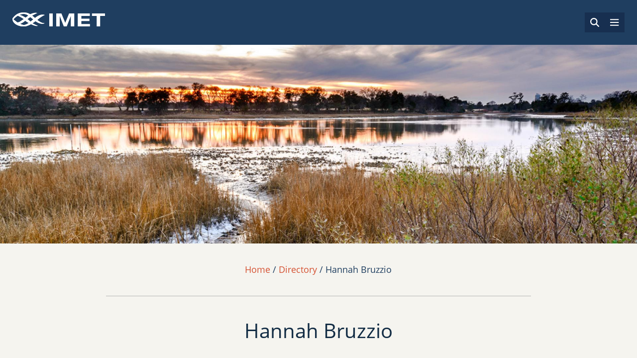

--- FILE ---
content_type: text/html; charset=UTF-8
request_url: https://imet.usmd.edu/directory/hannah-bruzzio
body_size: 5447
content:
<!DOCTYPE html>
<html lang="en" dir="ltr" prefix="og: https://ogp.me/ns#">
  <head>
    <meta charset="utf-8" />
<link rel="canonical" href="https://imet.usmd.edu/directory/hannah-bruzzio" />
<meta name="Generator" content="Drupal 10 (https://www.drupal.org)" />
<meta name="MobileOptimized" content="width" />
<meta name="HandheldFriendly" content="true" />
<meta name="viewport" content="width=device-width, initial-scale=1.0" />
<link rel="icon" href="/themes/custom/umbc_imet_theme/favicon.ico" type="image/vnd.microsoft.icon" />

    <title>Hannah Bruzzio | IMET</title>
    <link rel="stylesheet" media="all" href="/sites/default/files/css/css_i0ct0YIZVDuEaVQV5_fNeTE_iFSrXhFa2uxcBLk4Kyg.css?delta=0&amp;language=en&amp;theme=umbc_imet_theme&amp;include=eJwdxGEKgDAIBtALSR5pzO2jBE2YW1GnD3o_XosBPmN4NX1B-eSEs9QELZdW1DHLPODg3UKq0aW4k_83j74MH5eEGqM" />
<link rel="stylesheet" media="all" href="/sites/default/files/css/css_NI6WNqMZh454dmfii4YGdNujNg70QqZySHw3DV8dgJs.css?delta=1&amp;language=en&amp;theme=umbc_imet_theme&amp;include=eJwdxGEKgDAIBtALSR5pzO2jBE2YW1GnD3o_XosBPmN4NX1B-eSEs9QELZdW1DHLPODg3UKq0aW4k_83j74MH5eEGqM" />

    
  </head>
  <body class="path-node page-node-type-bio page-title-hannah-bruzzio">
        <a href="#main-content" class="visually-hidden focusable">
      Skip to main content
    </a>
    
      <div class="dialog-off-canvas-main-canvas" data-off-canvas-main-canvas>
    <div class="layout-container">

  <header class="site-header" role="banner">
    <div class="region--header">
        <div>
    <div id="block-umbc-imet-theme-sitebranding">
  
    
        <a href="/" rel="home">
      <img src="/themes/custom/umbc_imet_theme/logo.svg" alt="Home" fetchpriority="high" />
    </a>
      
</div>

  </div>

      <div class="site-header__right">
        <form class="site-header__search" action="/search" method="GET">
  <button class="site-header__search__toggle" type="button" aria-label="Search">
    <svg xmlns="http://www.w3.org/2000/svg" width="18" height="18" viewBox="0 0 18 18">
      <path
        d="M14.6257141,7.31285707 C14.6257141,8.92660774 14.1018604,10.4173055 13.2193955,11.6267396 L17.6703941,16.081254 C18.1098686,16.5207286 18.1098686,17.2344353 17.6703941,17.6739099 C17.2309195,18.1133844 16.5172128,18.1133844 16.0777382,17.6739099 L11.6267396,13.2193955 C10.4173055,14.1053762 8.92660774,14.6257141 7.31285707,14.6257141 C3.2732067,14.6257141 0,11.3525074 0,7.31285707 C0,3.2732067 3.2732067,0 7.31285707,0 C11.3525074,0 14.6257141,3.2732067 14.6257141,7.31285707 Z M7.31285707,12.3756043 C9.12160246,12.3756043 10.7929521,11.4106501 11.6973248,9.8442307 C12.6016975,8.27781125 12.6016975,6.3479029 11.6973248,4.78148345 C10.7929521,3.215064 9.12160246,2.25010987 7.31285707,2.25010987 C4.516779,2.25010987 2.25010987,4.516779 2.25010987,7.31285707 C2.25010987,10.1089351 4.516779,12.3756043 7.31285707,12.3756043 L7.31285707,12.3756043 Z"
        fill="currentColor" />
    </svg>
  </button>
  <input class="site-header__search__input" type="text" name="keywords" placeholder="Search">
  <button class="site-header__search__submit" type="submit" aria-label="Submit">
    <svg width="16" height="14" viewBox="0 0 16 14" fill="none" xmlns="http://www.w3.org/2000/svg">
      <path
        d="M0.728746 6.18775H12.5762L8.27698 1.88851L9.42551 0.73999L15.6855 7L9.42551 13.26L8.27698 12.1115L12.5762 7.81225H0.728746V6.18775Z"
        fill="currentColor" />
    </svg>
  </button>
</form>
        <button class="site-header__toggle" aria-label="Toggle navigation"></button>
      </div>
    </div>
    <div class="region--primary-navigation">
        <div>
    <nav role="navigation" aria-labelledby="block-umbc-imet-theme-mainnavigation-menu" id="block-umbc-imet-theme-mainnavigation">
            
  <h2 class="visually-hidden" id="block-umbc-imet-theme-mainnavigation-menu">Main navigation</h2>
  

        
              <ul>
              <li>
                        <a  href="/about">
          About
                      <button class="expand-children" aria-label="Click to show sub menu"></button>
                  </a>
                                <ul>
              <li>
                        <a  href="/past-annual-reports">
          Annual Reports
                  </a>
              </li>
          <li>
                        <a  href="/sites/default/files/imet_2023-_2028_strategic_plan_1.pdf">
          Strategic Plan
                  </a>
              </li>
          <li>
                        <a  href="/core-facilities">
          Core Facilities
                  </a>
              </li>
          <li>
                        <a  href="/imet-sustainability-committee">
          Sustainability Committee
                  </a>
              </li>
          <li>
                        <a  href="/form/join-our-mailing-list">
          Join Our Mailing List
                  </a>
              </li>
          <li>
                        <a  href="/job-opportunities-imet">
          Job Opportunities
                  </a>
              </li>
          <li>
                        <a  href="/form/contact-us">
          Contact Us
                  </a>
              </li>
        </ul>
  
              </li>
          <li>
                        <a  href="/events">
          Happenings
                      <button class="expand-children" aria-label="Click to show sub menu"></button>
                  </a>
                                <ul>
              <li>
                        <a  href="/events">
          Events
                  </a>
              </li>
          <li>
                        <a  href="/news">
          News
                  </a>
              </li>
          <li>
                        <a  href="/imet-newsletter">
          Inside IMET
                  </a>
              </li>
        </ul>
  
              </li>
          <li>
                        <a  href="/explore-our-research">
          Research
                      <button class="expand-children" aria-label="Click to show sub menu"></button>
                  </a>
                                <ul>
              <li>
                        <a  href="/sustainable-aquaculture-production">
          Sustainable Seafood Production
                  </a>
              </li>
          <li>
                        <a  href="/environment-animal-human-health">
          Environment, Animal &amp; Human Health
                  </a>
              </li>
          <li>
                        <a  href="/energy-climate-change-global-health">
          Energy, Water &amp; the Environment
                  </a>
              </li>
        </ul>
  
              </li>
          <li>
                        <a  href="/entrepreneurship-imet">
          Entrepreneurship
                      <button class="expand-children" aria-label="Click to show sub menu"></button>
                  </a>
                                <ul>
              <li>
                        <a  href="/harborlaunch">
          Harbor Launch at IMET
                  </a>
              </li>
          <li>
                        <a  href="/reef-program">
          REEF Program
                  </a>
              </li>
        </ul>
  
              </li>
          <li>
                        <a  href="/education">
          Education
                      <button class="expand-children" aria-label="Click to show sub menu"></button>
                  </a>
                                <ul>
              <li>
                        <a  href="/education">
          Graduate Education and Internships
                  </a>
              </li>
          <li>
                        <a  href="/james-albrecht-graduate-student-fellowship">
          James Albrecht Graduate Student Fellowship
                  </a>
              </li>
          <li>
                        <a  href="/virtualopenhouse">
          Activities for Kids
                  </a>
              </li>
        </ul>
  
              </li>
          <li>
                        <a  href="/ushabcti">
          US HAB−CTI
                      <button class="expand-children" aria-label="Click to show sub menu"></button>
                  </a>
                                <ul>
              <li>
                        <a  href="/application-resources">
          Application Resources
                  </a>
              </li>
          <li>
                        <a  href="/executive-board">
          Executive Board
                  </a>
              </li>
          <li>
                        <a  href="/hab-cti-advisory-board">
          Advisory Board
                  </a>
              </li>
          <li>
                        <a  href="/facility-information">
          Facility Information
                  </a>
              </li>
          <li>
                        <a  href="/funded-projects">
          Funded Projects
                  </a>
              </li>
        </ul>
  
              </li>
          <li>
                        <a  href="/sustainable-aquaculture-systems-supporting-atlantic-salmon-sas2">
          SAS2/RAS−N
                  </a>
              </li>
          <li>
                        <a  href="/directory">
          Directory
                  </a>
              </li>
        </ul>
  


  </nav>
<nav role="navigation" aria-labelledby="block-umbc-imet-theme-secondarynavigation-menu" id="block-umbc-imet-theme-secondarynavigation">
            
  <h2 class="visually-hidden" id="block-umbc-imet-theme-secondarynavigation-menu">Secondary navigation</h2>
  

        
              <ul>
              <li>
        <a href="https://www.givecampus.com/campaigns/2972/donations/new">DONATE NOW</a>
              </li>
        </ul>
  


  </nav>

  </div>

    </div>
    <div class="region--search">
      <form class="site-header__search" action="/search" method="GET">
  <button class="site-header__search__toggle" type="button" aria-label="Search">
    <svg xmlns="http://www.w3.org/2000/svg" width="18" height="18" viewBox="0 0 18 18">
      <path
        d="M14.6257141,7.31285707 C14.6257141,8.92660774 14.1018604,10.4173055 13.2193955,11.6267396 L17.6703941,16.081254 C18.1098686,16.5207286 18.1098686,17.2344353 17.6703941,17.6739099 C17.2309195,18.1133844 16.5172128,18.1133844 16.0777382,17.6739099 L11.6267396,13.2193955 C10.4173055,14.1053762 8.92660774,14.6257141 7.31285707,14.6257141 C3.2732067,14.6257141 0,11.3525074 0,7.31285707 C0,3.2732067 3.2732067,0 7.31285707,0 C11.3525074,0 14.6257141,3.2732067 14.6257141,7.31285707 Z M7.31285707,12.3756043 C9.12160246,12.3756043 10.7929521,11.4106501 11.6973248,9.8442307 C12.6016975,8.27781125 12.6016975,6.3479029 11.6973248,4.78148345 C10.7929521,3.215064 9.12160246,2.25010987 7.31285707,2.25010987 C4.516779,2.25010987 2.25010987,4.516779 2.25010987,7.31285707 C2.25010987,10.1089351 4.516779,12.3756043 7.31285707,12.3756043 L7.31285707,12.3756043 Z"
        fill="currentColor" />
    </svg>
  </button>
  <input class="site-header__search__input" type="text" name="keywords" placeholder="Search">
  <button class="site-header__search__submit" type="submit" aria-label="Submit">
    <svg width="16" height="14" viewBox="0 0 16 14" fill="none" xmlns="http://www.w3.org/2000/svg">
      <path
        d="M0.728746 6.18775H12.5762L8.27698 1.88851L9.42551 0.73999L15.6855 7L9.42551 13.26L8.27698 12.1115L12.5762 7.81225H0.728746V6.18775Z"
        fill="currentColor" />
    </svg>
  </button>
</form>
    </div>
  </header>

  

  

    <div>
    <div data-drupal-messages-fallback class="hidden"></div>

  </div>


  

  <main role="main">
    <a id="main-content" tabindex="-1" class="visually-hidden focusable"></a>
    <div class="layout-content">
        <div>
    <div id="block-umbc-imet-theme-content">
  
    
      <article  class="node-bio" id="node-142">
  <div class="d-none d-xl-block">
    
            <div class="field field-name-field-bio-header-image field-type-entity-reference field-label-hidden field-item"><div class="media--full-width">
  
  
  <div class="field field-name-field-media-image field-type-image field-label-visually_hidden">
    <div class="field__label visually-hidden">Image:</div>
              <div class="field-item">    <picture>
                  <source srcset="/sites/default/files/styles/full_width_xl/public/featured-image/water_0.jpg?itok=JCRjPlXk 1x" media="all and (min-width: 1200px)" type="image/jpeg" width="1920" height="598"/>
              <source srcset="/sites/default/files/styles/full_width_lg/public/featured-image/water_0.jpg?itok=4w2ad-ir 1x" media="all and (min-width: 992px) and (max-width: 1199px)" type="image/jpeg" width="1200" height="373"/>
              <source srcset="/sites/default/files/styles/full_width_md/public/featured-image/water_0.jpg?itok=VcMEMGUI 1x" media="all and (min-width: 768px) and (max-width: 991px)" type="image/jpeg" width="992" height="309"/>
              <source srcset="/sites/default/files/styles/full_width_sm/public/featured-image/water_0.jpg?itok=F4tls33Z 1x" media="all and (min-width: 480px) and (max-width: 767px)" type="image/jpeg" width="768" height="239"/>
              <source srcset="/sites/default/files/styles/full_width_xs/public/featured-image/water_0.jpg?itok=sH-Lbxin 1x" media="all and (min-width: 0px) and (max-width: 479px)" type="image/jpeg" width="480" height="149"/>
                  <img loading="lazy" width="1920" height="598" src="/sites/default/files/styles/full_width_xl/public/featured-image/water_0.jpg?itok=JCRjPlXk" />

  </picture>

</div>
          </div>


</div>
</div>
      

  </div>
    <nav class="breadcrumb" role="navigation" aria-labelledby="system-breadcrumb">
    <h2 id="system-breadcrumb" class="visually-hidden">Breadcrumb</h2>
    <ol>
          <li>
                  <a href="/">Home</a>
                      <span class="breadcrumb__crumb">/</span>
                        </li>
          <li>
                  <a href="/directory">Directory</a>
                      <span class="breadcrumb__crumb">/</span>
                        </li>
          <li>
                  Hannah Bruzzio
              </li>
        </ol>
  </nav>

  <div class="container">
    <div class="row">
              <div class="col-lg-8 offset-lg-2">
          <h1 class="field field-name-title">
            
<span>Hannah Bruzzio</span>

          </h1>
        </div>
                </div>
    <div class="row">
      <div class="col-lg-4 offset-lg-1 sidebar">
        <div class="card">
          <div class="card__content">
            
            <div class="field field-name-field-featured-image field-type-entity-reference field-label-hidden field-item"><div class="media--bio-image">
  
  
  <div class="field field-name-field-media-image field-type-image field-label-visually_hidden">
    <div class="field__label visually-hidden">Image:</div>
              <div class="field-item">  <img loading="lazy" src="/sites/default/files/styles/bio_image/public/bio-image/hannah_bruzzio.jpg?itok=-kf--PX-" width="300" height="350" />


</div>
          </div>


</div>
</div>
      

                            <h2 class="field field-name-title--teaser">
                  
<span>Hannah Bruzzio</span>

                </h2>
                        <div class="card__body">
              
            <div class="field field-name-field-bio-title field-type-entity-reference field-label-hidden field-item">ARC Assistant Manager</div>
      

              
      <div class="field field-name-field-lab field-type-entity-reference field-label-hidden">
      <div class="field-items">
                  <div class="field-item">ARC</div>
              </div>
    </div>
  

                              <div class="field">
                  
  <div class="field field-name-field-bio-room-number field-type-string field-label-inline clearfix">
    <div class="field__label">Office Room:</div>
              <div class="field-item">ARC</div>
          </div>


                </div>
                            
            <div class="field field-name-field-bio-email field-type-email field-label-hidden field-item"><a href="mailto:hbruzzi1@umbc.edu">hbruzzi1@umbc.edu</a></div>
      

              
            <div class="field field-name-field-bio-phone field-type-telephone field-label-hidden field-item">410-234-8819</div>
      

            </div>
          </div>
        </div>

        
        <div class="views-element-container"><div class="view-team-members--block view view-team view-id-team view-display-id-team_block js-view-dom-id-da5836431cf343d1fa2b99d3ab54d01d41dedef99877db12a1c7908125509aba">
  
    
      
  
          </div>
</div>

      </div>
      <div class="col-md-6">
              </div>
    </div>
  </div>
</article>

  </div>

  </div>

    </div>
    
    
  </main>

    <footer class="site-footer" role="contentinfo">
    <div class="site-footer__top">
      <div class="container container--max-width">
        <div class="row">
          <div class="col-lg-3 site-footer__menu">
            <h3>Helpful Links</h3>
            <nav role="navigation" aria-labelledby="block-umbc-imet-theme-menu-helpful-links-menu" id="block-umbc-imet-theme-menu-helpful-links">
            
  <h2 class="visually-hidden" id="block-umbc-imet-theme-menu-helpful-links-menu">Helpful links</h2>
  

        
              <ul>
              <li>
        <a href="http://colwellcenter.usmd.edu/" title="">About the Rita Rossi Colwell Center</a>
              </li>
          <li>
        <a href="/faculty-staff-resources" title="" data-drupal-link-system-path="node/7">Faculty and Staff Resources</a>
              </li>
          <li>
        <a href="/sitemap" title="" data-drupal-link-system-path="sitemap">Sitemap</a>
              </li>
          <li>
        <a href="/entrepreneurship-imet" title="" data-drupal-link-system-path="node/56">Harbor Launch Incubator</a>
              </li>
        </ul>
  


  </nav>

          </div>
          <div class="col-lg-3 site-footer__contact-information">
            <h3>Contact</h3>
            <nav role="navigation" aria-labelledby="block-umbc-imet-theme-menu-contact-menu" id="block-umbc-imet-theme-menu-contact">
            
  <h2 class="visually-hidden" id="block-umbc-imet-theme-menu-contact-menu">Contact</h2>
  

        
              <ul>
              <li>
        <a href="https://goo.gl/maps/Zk6J6Y8eNZS2" title="">701 E Pratt Street, Baltimore, MD 21202</a>
              </li>
          <li>
        <a href="tel://1-410-234-8802" title="">410-234-8802</a>
              </li>
          <li>
        <a href="/directory" title="" data-drupal-link-system-path="node/60">Directory</a>
              </li>
          <li>
        <a href="/form/contact-us" title="" data-drupal-link-system-path="node/706">Contact Us</a>
              </li>
          <li>
        <a href="/job-opportunities-imet" title="" data-drupal-link-system-path="node/9">Job Opportunities</a>
              </li>
        </ul>
  


  </nav>

          </div>
          <div class="col-lg-3 site-footer__social">
            <h3>Social</h3>
            <ul>
              <li>
                <a href="https://www.facebook.com/USMDIMET/" target="_blank" class="icon-facebook"></a>
              </li>
              <li>
                <a href="https://twitter.com/IMET_USMD" target="_blank" class="icon-twitter"></a>
              </li>
              <li>
                <a href="https://www.youtube.com/channel/UCZtmftFjl4PVrht8Bqxc1vg" target="_blank" class="icon-youtube"></a>
              </li>
              <li>
                <a href="https://www.linkedin.com/company/usmdimet" target="_blank" class="icon-linkedin"></a>
              </li>
            </ul>
          </div>
          <div class="col-lg-3 site-footer__donate">
            <h3>Donate Now</h3>
            <p>Your contribution can have an impact</p>
            <a href="https://www.givecampus.com/campaigns/2972/donations/new" class="button--primary" target="_blank">Donate Now</a>
          </div>
        </div>
      </div>
    </div>
    <div class="site-footer__bottom">
      <div class="container">
        <div class="row">
          <div class="col-lg-3">
            <a href="https://www.usmd.edu" target="_blank">
              <img src="/themes/custom/umbc_imet_theme/images/logo--usm-color.svg" alt="University System of Maryland">
            </a>
          </div>
          <div class="col-lg-3">
            <a href="https://www.umbc.edu" target="_blank">
              <img src="/themes/custom/umbc_imet_theme/images/logo--umbc-20190322.svg" alt="UMBC - An Honors University in Maryland">
            </a>
          </div>
          <div class="col-lg-3">
            <a href="https://www.umces.edu" target="_blank">
              <img src="/themes/custom/umbc_imet_theme/images/logo--umces.svg" alt="University of Maryland - Center for Environmental Science">
            </a>
          </div>
          <div class="col-lg-3">
            <a href="https://www.umaryland.edu" target="_blank">
              <img src="/themes/custom/umbc_imet_theme/images/logo--um.svg" alt="University of Maryland - The Founding Campus">
            </a>
          </div>
        </div>
      </div>
    </div>
    <div class="site-footer__copyright">
      <p>Copyright © 2026 The Institute of Marine and Environmental Technology</p>
    </div>
  </footer>
  
</div>

  </div>

    
    <script type="application/json" data-drupal-selector="drupal-settings-json">{"path":{"baseUrl":"\/","pathPrefix":"","currentPath":"node\/142","currentPathIsAdmin":false,"isFront":false,"currentLanguage":"en"},"pluralDelimiter":"\u0003","suppressDeprecationErrors":true,"fitvids":{"selectors":".node","custom_vendors":["iframe[src^=\u0022https:\/\/youtu.be\u0022]"],"ignore_selectors":""},"user":{"uid":0,"permissionsHash":"66932a92618776cecd03408248f7ab6c2f398e57e2e8b1d0e4936061659d57e7"}}</script>
<script src="/sites/default/files/js/js_2Ij8HRix0_XOz6f-6UL-yq1XF6_qfSvgY4ZBE-a40Qc.js?scope=footer&amp;delta=0&amp;language=en&amp;theme=umbc_imet_theme&amp;include=eJxLyywpy0wp1k-D0DpQWj8zL7NEpzQ3KTk-Mze1JL4kIzU3VT89Jz8pMQcADdIUHQ"></script>

  </body>
</html>


--- FILE ---
content_type: text/css
request_url: https://imet.usmd.edu/sites/default/files/css/css_NI6WNqMZh454dmfii4YGdNujNg70QqZySHw3DV8dgJs.css?delta=1&language=en&theme=umbc_imet_theme&include=eJwdxGEKgDAIBtALSR5pzO2jBE2YW1GnD3o_XosBPmN4NX1B-eSEs9QELZdW1DHLPODg3UKq0aW4k_83j74MH5eEGqM
body_size: 47726
content:
/* @license GPL-2.0-or-later https://www.drupal.org/licensing/faq */
:root,[data-bs-theme=light]{--bs-blue:#0d6efd;--bs-indigo:#6610f2;--bs-purple:#6f42c1;--bs-pink:#d63384;--bs-red:#dc3545;--bs-orange:#fd7e14;--bs-yellow:#ffc107;--bs-green:#198754;--bs-teal:#20c997;--bs-cyan:#0dcaf0;--bs-black:#000;--bs-white:#fff;--bs-gray:#6c757d;--bs-gray-dark:#343a40;--bs-gray-100:#f8f9fa;--bs-gray-200:#e9ecef;--bs-gray-300:#dee2e6;--bs-gray-400:#ced4da;--bs-gray-500:#adb5bd;--bs-gray-600:#6c757d;--bs-gray-700:#495057;--bs-gray-800:#343a40;--bs-gray-900:#212529;--bs-primary:#0d6efd;--bs-secondary:#6c757d;--bs-success:#198754;--bs-info:#0dcaf0;--bs-warning:#ffc107;--bs-danger:#dc3545;--bs-light:#f8f9fa;--bs-dark:#212529;--bs-primary-rgb:13,110,253;--bs-secondary-rgb:108,117,125;--bs-success-rgb:25,135,84;--bs-info-rgb:13,202,240;--bs-warning-rgb:255,193,7;--bs-danger-rgb:220,53,69;--bs-light-rgb:248,249,250;--bs-dark-rgb:33,37,41;--bs-primary-text-emphasis:#052c65;--bs-secondary-text-emphasis:#2b2f32;--bs-success-text-emphasis:#0a3622;--bs-info-text-emphasis:#055160;--bs-warning-text-emphasis:#664d03;--bs-danger-text-emphasis:#58151c;--bs-light-text-emphasis:#495057;--bs-dark-text-emphasis:#495057;--bs-primary-bg-subtle:#cfe2ff;--bs-secondary-bg-subtle:#e2e3e5;--bs-success-bg-subtle:#d1e7dd;--bs-info-bg-subtle:#cff4fc;--bs-warning-bg-subtle:#fff3cd;--bs-danger-bg-subtle:#f8d7da;--bs-light-bg-subtle:#fcfcfd;--bs-dark-bg-subtle:#ced4da;--bs-primary-border-subtle:#9ec5fe;--bs-secondary-border-subtle:#c4c8cb;--bs-success-border-subtle:#a3cfbb;--bs-info-border-subtle:#9eeaf9;--bs-warning-border-subtle:#ffe69c;--bs-danger-border-subtle:#f1aeb5;--bs-light-border-subtle:#e9ecef;--bs-dark-border-subtle:#adb5bd;--bs-white-rgb:255,255,255;--bs-black-rgb:0,0,0;--bs-font-sans-serif:system-ui,-apple-system,"Segoe UI",Roboto,"Helvetica Neue","Noto Sans","Liberation Sans",Arial,sans-serif,"Apple Color Emoji","Segoe UI Emoji","Segoe UI Symbol","Noto Color Emoji";--bs-font-monospace:Monaco,Consolas,monospace;--bs-gradient:linear-gradient(180deg,rgba(255,255,255,0.15),rgba(255,255,255,0));--bs-body-font-family:system-ui,-apple-system,"Segoe UI",Roboto,"Helvetica Neue","Noto Sans","Liberation Sans",Arial,sans-serif,"Apple Color Emoji","Segoe UI Emoji","Segoe UI Symbol","Noto Color Emoji";--bs-body-font-size:0.875rem;--bs-body-font-weight:400;--bs-body-line-height:1.25;--bs-body-color:#212529;--bs-body-color-rgb:33,37,41;--bs-body-bg:#fff;--bs-body-bg-rgb:255,255,255;--bs-emphasis-color:#000;--bs-emphasis-color-rgb:0,0,0;--bs-secondary-color:rgba(33,37,41,0.75);--bs-secondary-color-rgb:33,37,41;--bs-secondary-bg:#e9ecef;--bs-secondary-bg-rgb:233,236,239;--bs-tertiary-color:rgba(33,37,41,0.5);--bs-tertiary-color-rgb:33,37,41;--bs-tertiary-bg:#f8f9fa;--bs-tertiary-bg-rgb:248,249,250;--bs-heading-color:inherit;--bs-link-color:#0d6efd;--bs-link-color-rgb:13,110,253;--bs-link-decoration:underline;--bs-link-hover-color:#0a58ca;--bs-link-hover-color-rgb:10,88,202;--bs-code-color:#d63384;--bs-highlight-color:#212529;--bs-highlight-bg:#fff3cd;--bs-border-width:1px;--bs-border-style:solid;--bs-border-color:#dee2e6;--bs-border-color-translucent:rgba(0,0,0,0.175);--bs-border-radius:0.375rem;--bs-border-radius-sm:0.25rem;--bs-border-radius-lg:0.5rem;--bs-border-radius-xl:1rem;--bs-border-radius-xxl:2rem;--bs-border-radius-2xl:var(--bs-border-radius-xxl);--bs-border-radius-pill:50rem;--bs-box-shadow:0 0.5rem 1rem rgba(0,0,0,0.15);--bs-box-shadow-sm:0 0.125rem 0.25rem rgba(0,0,0,0.075);--bs-box-shadow-lg:0 1rem 3rem rgba(0,0,0,0.175);--bs-box-shadow-inset:inset 0 1px 2px rgba(0,0,0,0.075);--bs-focus-ring-width:0.25rem;--bs-focus-ring-opacity:0.25;--bs-focus-ring-color:rgba(13,110,253,0.25);--bs-form-valid-color:#198754;--bs-form-valid-border-color:#198754;--bs-form-invalid-color:#dc3545;--bs-form-invalid-border-color:#dc3545}[data-bs-theme=dark]{color-scheme:dark;--bs-body-color:#dee2e6;--bs-body-color-rgb:222,226,230;--bs-body-bg:#212529;--bs-body-bg-rgb:33,37,41;--bs-emphasis-color:#fff;--bs-emphasis-color-rgb:255,255,255;--bs-secondary-color:rgba(222,226,230,0.75);--bs-secondary-color-rgb:222,226,230;--bs-secondary-bg:#343a40;--bs-secondary-bg-rgb:52,58,64;--bs-tertiary-color:rgba(222,226,230,0.5);--bs-tertiary-color-rgb:222,226,230;--bs-tertiary-bg:#2b3035;--bs-tertiary-bg-rgb:43,48,53;--bs-primary-text-emphasis:#6ea8fe;--bs-secondary-text-emphasis:#a7acb1;--bs-success-text-emphasis:#75b798;--bs-info-text-emphasis:#6edff6;--bs-warning-text-emphasis:#ffda6a;--bs-danger-text-emphasis:#ea868f;--bs-light-text-emphasis:#f8f9fa;--bs-dark-text-emphasis:#dee2e6;--bs-primary-bg-subtle:#031633;--bs-secondary-bg-subtle:#161719;--bs-success-bg-subtle:#051b11;--bs-info-bg-subtle:#032830;--bs-warning-bg-subtle:#332701;--bs-danger-bg-subtle:#2c0b0e;--bs-light-bg-subtle:#343a40;--bs-dark-bg-subtle:#1a1d20;--bs-primary-border-subtle:#084298;--bs-secondary-border-subtle:#41464b;--bs-success-border-subtle:#0f5132;--bs-info-border-subtle:#087990;--bs-warning-border-subtle:#997404;--bs-danger-border-subtle:#842029;--bs-light-border-subtle:#495057;--bs-dark-border-subtle:#343a40;--bs-heading-color:inherit;--bs-link-color:#6ea8fe;--bs-link-hover-color:#8bb9fe;--bs-link-color-rgb:110,168,254;--bs-link-hover-color-rgb:139,185,254;--bs-code-color:#e685b5;--bs-highlight-color:#dee2e6;--bs-highlight-bg:#664d03;--bs-border-color:#495057;--bs-border-color-translucent:rgba(255,255,255,0.15);--bs-form-valid-color:#75b798;--bs-form-valid-border-color:#75b798;--bs-form-invalid-color:#ea868f;--bs-form-invalid-border-color:#ea868f}.form-label,.form-item label{margin-bottom:.5rem}.col-form-label{padding-top:calc(0.6rem + var(--bs-border-width));padding-bottom:calc(0.6rem + var(--bs-border-width));margin-bottom:0;font-size:inherit;line-height:1.5}.col-form-label-lg{padding-top:calc(0.5rem + var(--bs-border-width));padding-bottom:calc(0.5rem + var(--bs-border-width));font-size:1.25rem}.col-form-label-sm{padding-top:calc(0.25rem + var(--bs-border-width));padding-bottom:calc(0.25rem + var(--bs-border-width));font-size:0.875rem}.form-text,.form-item .description{margin-top:.25rem;font-size:0.875em;color:var(--bs-secondary-color)}.form-control,.form-item.js-form-type-number input,.form-item.js-form-type-number textarea,.form-item.js-form-type-date input,.form-item.js-form-type-date textarea,.form-item.js-form-type-time input,.form-item.js-form-type-time textarea,.form-item.js-form-type-webform-time input,.form-item.js-form-type-webform-time textarea,.form-item.js-form-type-email input,.form-item.js-form-type-email textarea,.form-item.js-form-type-pass input,.form-item.js-form-type-pass textarea,.form-item.js-form-type-password input,.form-item.js-form-type-password textarea,.form-item.js-form-type-textarea input,.form-item.js-form-type-textarea textarea,.form-item.js-form-type-textfield input,.form-item.js-form-type-textfield textarea{display:block;width:100%;padding:.6rem 1.2rem;font-size:1rem;font-weight:400;line-height:1.5;color:var(--bs-body-color);appearance:none;background-color:var(--bs-body-bg);background-clip:padding-box;border:var(--bs-border-width) solid var(--bs-border-color);border-radius:var(--bs-border-radius);transition:border-color .15s ease-in-out,box-shadow .15s ease-in-out}@media(prefers-reduced-motion:reduce){.form-control,.form-item.js-form-type-number input,.form-item.js-form-type-number textarea,.form-item.js-form-type-date input,.form-item.js-form-type-date textarea,.form-item.js-form-type-time input,.form-item.js-form-type-time textarea,.form-item.js-form-type-webform-time input,.form-item.js-form-type-webform-time textarea,.form-item.js-form-type-email input,.form-item.js-form-type-email textarea,.form-item.js-form-type-pass input,.form-item.js-form-type-pass textarea,.form-item.js-form-type-password input,.form-item.js-form-type-password textarea,.form-item.js-form-type-textarea input,.form-item.js-form-type-textarea textarea,.form-item.js-form-type-textfield input,.form-item.js-form-type-textfield textarea{transition:none}}.form-control[type=file],.form-item.js-form-type-number input[type=file],.form-item.js-form-type-number textarea[type=file],.form-item.js-form-type-date input[type=file],.form-item.js-form-type-date textarea[type=file],.form-item.js-form-type-time input[type=file],.form-item.js-form-type-time textarea[type=file],.form-item.js-form-type-webform-time input[type=file],.form-item.js-form-type-webform-time textarea[type=file],.form-item.js-form-type-email input[type=file],.form-item.js-form-type-email textarea[type=file],.form-item.js-form-type-pass input[type=file],.form-item.js-form-type-pass textarea[type=file],.form-item.js-form-type-password input[type=file],.form-item.js-form-type-password textarea[type=file],.form-item.js-form-type-textarea input[type=file],.form-item.js-form-type-textarea textarea[type=file],.form-item.js-form-type-textfield input[type=file],.form-item.js-form-type-textfield textarea[type=file]{overflow:hidden}.form-control[type=file]:not(:disabled):not([readonly]),.form-item.js-form-type-number input[type=file]:not(:disabled):not([readonly]),.form-item.js-form-type-number textarea[type=file]:not(:disabled):not([readonly]),.form-item.js-form-type-date input[type=file]:not(:disabled):not([readonly]),.form-item.js-form-type-date textarea[type=file]:not(:disabled):not([readonly]),.form-item.js-form-type-time input[type=file]:not(:disabled):not([readonly]),.form-item.js-form-type-time textarea[type=file]:not(:disabled):not([readonly]),.form-item.js-form-type-webform-time input[type=file]:not(:disabled):not([readonly]),.form-item.js-form-type-webform-time textarea[type=file]:not(:disabled):not([readonly]),.form-item.js-form-type-email input[type=file]:not(:disabled):not([readonly]),.form-item.js-form-type-email textarea[type=file]:not(:disabled):not([readonly]),.form-item.js-form-type-pass input[type=file]:not(:disabled):not([readonly]),.form-item.js-form-type-pass textarea[type=file]:not(:disabled):not([readonly]),.form-item.js-form-type-password input[type=file]:not(:disabled):not([readonly]),.form-item.js-form-type-password textarea[type=file]:not(:disabled):not([readonly]),.form-item.js-form-type-textarea input[type=file]:not(:disabled):not([readonly]),.form-item.js-form-type-textarea textarea[type=file]:not(:disabled):not([readonly]),.form-item.js-form-type-textfield input[type=file]:not(:disabled):not([readonly]),.form-item.js-form-type-textfield textarea[type=file]:not(:disabled):not([readonly]){cursor:pointer}.form-control:focus,.form-item.js-form-type-number input:focus,.form-item.js-form-type-number textarea:focus,.form-item.js-form-type-date input:focus,.form-item.js-form-type-date textarea:focus,.form-item.js-form-type-time input:focus,.form-item.js-form-type-time textarea:focus,.form-item.js-form-type-webform-time input:focus,.form-item.js-form-type-webform-time textarea:focus,.form-item.js-form-type-email input:focus,.form-item.js-form-type-email textarea:focus,.form-item.js-form-type-pass input:focus,.form-item.js-form-type-pass textarea:focus,.form-item.js-form-type-password input:focus,.form-item.js-form-type-password textarea:focus,.form-item.js-form-type-textarea input:focus,.form-item.js-form-type-textarea textarea:focus,.form-item.js-form-type-textfield input:focus,.form-item.js-form-type-textfield textarea:focus{color:var(--bs-body-color);background-color:var(--bs-body-bg);border-color:#86b7fe;outline:0;box-shadow:0 0 0 .25rem rgba(13,110,253,.25)}.form-control::-webkit-date-and-time-value,.form-item.js-form-type-number input::-webkit-date-and-time-value,.form-item.js-form-type-number textarea::-webkit-date-and-time-value,.form-item.js-form-type-date input::-webkit-date-and-time-value,.form-item.js-form-type-date textarea::-webkit-date-and-time-value,.form-item.js-form-type-time input::-webkit-date-and-time-value,.form-item.js-form-type-time textarea::-webkit-date-and-time-value,.form-item.js-form-type-webform-time input::-webkit-date-and-time-value,.form-item.js-form-type-webform-time textarea::-webkit-date-and-time-value,.form-item.js-form-type-email input::-webkit-date-and-time-value,.form-item.js-form-type-email textarea::-webkit-date-and-time-value,.form-item.js-form-type-pass input::-webkit-date-and-time-value,.form-item.js-form-type-pass textarea::-webkit-date-and-time-value,.form-item.js-form-type-password input::-webkit-date-and-time-value,.form-item.js-form-type-password textarea::-webkit-date-and-time-value,.form-item.js-form-type-textarea input::-webkit-date-and-time-value,.form-item.js-form-type-textarea textarea::-webkit-date-and-time-value,.form-item.js-form-type-textfield input::-webkit-date-and-time-value,.form-item.js-form-type-textfield textarea::-webkit-date-and-time-value{min-width:85px;height:1.5em;margin:0}.form-control::-webkit-datetime-edit,.form-item.js-form-type-number input::-webkit-datetime-edit,.form-item.js-form-type-number textarea::-webkit-datetime-edit,.form-item.js-form-type-date input::-webkit-datetime-edit,.form-item.js-form-type-date textarea::-webkit-datetime-edit,.form-item.js-form-type-time input::-webkit-datetime-edit,.form-item.js-form-type-time textarea::-webkit-datetime-edit,.form-item.js-form-type-webform-time input::-webkit-datetime-edit,.form-item.js-form-type-webform-time textarea::-webkit-datetime-edit,.form-item.js-form-type-email input::-webkit-datetime-edit,.form-item.js-form-type-email textarea::-webkit-datetime-edit,.form-item.js-form-type-pass input::-webkit-datetime-edit,.form-item.js-form-type-pass textarea::-webkit-datetime-edit,.form-item.js-form-type-password input::-webkit-datetime-edit,.form-item.js-form-type-password textarea::-webkit-datetime-edit,.form-item.js-form-type-textarea input::-webkit-datetime-edit,.form-item.js-form-type-textarea textarea::-webkit-datetime-edit,.form-item.js-form-type-textfield input::-webkit-datetime-edit,.form-item.js-form-type-textfield textarea::-webkit-datetime-edit{display:block;padding:0}.form-control::placeholder,.form-item.js-form-type-number input::placeholder,.form-item.js-form-type-number textarea::placeholder,.form-item.js-form-type-date input::placeholder,.form-item.js-form-type-date textarea::placeholder,.form-item.js-form-type-time input::placeholder,.form-item.js-form-type-time textarea::placeholder,.form-item.js-form-type-webform-time input::placeholder,.form-item.js-form-type-webform-time textarea::placeholder,.form-item.js-form-type-email input::placeholder,.form-item.js-form-type-email textarea::placeholder,.form-item.js-form-type-pass input::placeholder,.form-item.js-form-type-pass textarea::placeholder,.form-item.js-form-type-password input::placeholder,.form-item.js-form-type-password textarea::placeholder,.form-item.js-form-type-textarea input::placeholder,.form-item.js-form-type-textarea textarea::placeholder,.form-item.js-form-type-textfield input::placeholder,.form-item.js-form-type-textfield textarea::placeholder{color:var(--bs-secondary-color);opacity:1}.form-control:disabled,.form-item.js-form-type-number input:disabled,.form-item.js-form-type-number textarea:disabled,.form-item.js-form-type-date input:disabled,.form-item.js-form-type-date textarea:disabled,.form-item.js-form-type-time input:disabled,.form-item.js-form-type-time textarea:disabled,.form-item.js-form-type-webform-time input:disabled,.form-item.js-form-type-webform-time textarea:disabled,.form-item.js-form-type-email input:disabled,.form-item.js-form-type-email textarea:disabled,.form-item.js-form-type-pass input:disabled,.form-item.js-form-type-pass textarea:disabled,.form-item.js-form-type-password input:disabled,.form-item.js-form-type-password textarea:disabled,.form-item.js-form-type-textarea input:disabled,.form-item.js-form-type-textarea textarea:disabled,.form-item.js-form-type-textfield input:disabled,.form-item.js-form-type-textfield textarea:disabled{background-color:var(--bs-secondary-bg);opacity:1}.form-control::file-selector-button,.form-item.js-form-type-number input::file-selector-button,.form-item.js-form-type-number textarea::file-selector-button,.form-item.js-form-type-date input::file-selector-button,.form-item.js-form-type-date textarea::file-selector-button,.form-item.js-form-type-time input::file-selector-button,.form-item.js-form-type-time textarea::file-selector-button,.form-item.js-form-type-webform-time input::file-selector-button,.form-item.js-form-type-webform-time textarea::file-selector-button,.form-item.js-form-type-email input::file-selector-button,.form-item.js-form-type-email textarea::file-selector-button,.form-item.js-form-type-pass input::file-selector-button,.form-item.js-form-type-pass textarea::file-selector-button,.form-item.js-form-type-password input::file-selector-button,.form-item.js-form-type-password textarea::file-selector-button,.form-item.js-form-type-textarea input::file-selector-button,.form-item.js-form-type-textarea textarea::file-selector-button,.form-item.js-form-type-textfield input::file-selector-button,.form-item.js-form-type-textfield textarea::file-selector-button{padding:.6rem 1.2rem;margin:-0.6rem -1.2rem;margin-inline-end:1.2rem;color:var(--bs-body-color);background-color:var(--bs-tertiary-bg);pointer-events:none;border-color:inherit;border-style:solid;border-width:0;border-inline-end-width:var(--bs-border-width);border-radius:0;transition:color .15s ease-in-out,background-color .15s ease-in-out,border-color .15s ease-in-out,box-shadow .15s ease-in-out}@media(prefers-reduced-motion:reduce){.form-control::file-selector-button,.form-item.js-form-type-number input::file-selector-button,.form-item.js-form-type-number textarea::file-selector-button,.form-item.js-form-type-date input::file-selector-button,.form-item.js-form-type-date textarea::file-selector-button,.form-item.js-form-type-time input::file-selector-button,.form-item.js-form-type-time textarea::file-selector-button,.form-item.js-form-type-webform-time input::file-selector-button,.form-item.js-form-type-webform-time textarea::file-selector-button,.form-item.js-form-type-email input::file-selector-button,.form-item.js-form-type-email textarea::file-selector-button,.form-item.js-form-type-pass input::file-selector-button,.form-item.js-form-type-pass textarea::file-selector-button,.form-item.js-form-type-password input::file-selector-button,.form-item.js-form-type-password textarea::file-selector-button,.form-item.js-form-type-textarea input::file-selector-button,.form-item.js-form-type-textarea textarea::file-selector-button,.form-item.js-form-type-textfield input::file-selector-button,.form-item.js-form-type-textfield textarea::file-selector-button{transition:none}}.form-control:hover:not(:disabled):not([readonly])::file-selector-button,.form-item.js-form-type-number input:hover:not(:disabled):not([readonly])::file-selector-button,.form-item.js-form-type-number textarea:hover:not(:disabled):not([readonly])::file-selector-button,.form-item.js-form-type-date input:hover:not(:disabled):not([readonly])::file-selector-button,.form-item.js-form-type-date textarea:hover:not(:disabled):not([readonly])::file-selector-button,.form-item.js-form-type-time input:hover:not(:disabled):not([readonly])::file-selector-button,.form-item.js-form-type-time textarea:hover:not(:disabled):not([readonly])::file-selector-button,.form-item.js-form-type-webform-time input:hover:not(:disabled):not([readonly])::file-selector-button,.form-item.js-form-type-webform-time textarea:hover:not(:disabled):not([readonly])::file-selector-button,.form-item.js-form-type-email input:hover:not(:disabled):not([readonly])::file-selector-button,.form-item.js-form-type-email textarea:hover:not(:disabled):not([readonly])::file-selector-button,.form-item.js-form-type-pass input:hover:not(:disabled):not([readonly])::file-selector-button,.form-item.js-form-type-pass textarea:hover:not(:disabled):not([readonly])::file-selector-button,.form-item.js-form-type-password input:hover:not(:disabled):not([readonly])::file-selector-button,.form-item.js-form-type-password textarea:hover:not(:disabled):not([readonly])::file-selector-button,.form-item.js-form-type-textarea input:hover:not(:disabled):not([readonly])::file-selector-button,.form-item.js-form-type-textarea textarea:hover:not(:disabled):not([readonly])::file-selector-button,.form-item.js-form-type-textfield input:hover:not(:disabled):not([readonly])::file-selector-button,.form-item.js-form-type-textfield textarea:hover:not(:disabled):not([readonly])::file-selector-button{background-color:var(--bs-secondary-bg)}.form-control-plaintext{display:block;width:100%;padding:.6rem 0;margin-bottom:0;line-height:1.5;color:var(--bs-body-color);background-color:rgba(0,0,0,0);border:solid rgba(0,0,0,0);border-width:var(--bs-border-width) 0}.form-control-plaintext:focus{outline:0}.form-control-plaintext.form-control-sm,.form-control-plaintext.form-control-lg{padding-right:0;padding-left:0}.form-control-sm{min-height:calc(1.5em + 0.5rem + calc(var(--bs-border-width) * 2));padding:.25rem .5rem;font-size:0.875rem;border-radius:var(--bs-border-radius-sm)}.form-control-sm::file-selector-button{padding:.25rem .5rem;margin:-0.25rem -0.5rem;margin-inline-end:.5rem}.form-control-lg{min-height:calc(1.5em + 1rem + calc(var(--bs-border-width) * 2));padding:.5rem 1rem;font-size:1.25rem;border-radius:var(--bs-border-radius-lg)}.form-control-lg::file-selector-button{padding:.5rem 1rem;margin:-0.5rem -1rem;margin-inline-end:1rem}textarea.form-control,.form-item.js-form-type-number textarea,.form-item.js-form-type-date textarea,.form-item.js-form-type-time textarea,.form-item.js-form-type-webform-time textarea,.form-item.js-form-type-email textarea,.form-item.js-form-type-pass textarea,.form-item.js-form-type-password textarea,.form-item.js-form-type-textarea textarea,.form-item.js-form-type-textfield textarea{min-height:calc(1.5em + 0.75rem + calc(var(--bs-border-width) * 2))}textarea.form-control-sm{min-height:calc(1.5em + 0.5rem + calc(var(--bs-border-width) * 2))}textarea.form-control-lg{min-height:calc(1.5em + 1rem + calc(var(--bs-border-width) * 2))}.form-control-color{width:3rem;height:calc(1.5em + 0.75rem + calc(var(--bs-border-width) * 2));padding:.6rem}.form-control-color:not(:disabled):not([readonly]){cursor:pointer}.form-control-color::-moz-color-swatch{border:0 !important;border-radius:var(--bs-border-radius)}.form-control-color::-webkit-color-swatch{border:0 !important;border-radius:var(--bs-border-radius)}.form-control-color.form-control-sm{height:calc(1.5em + 0.5rem + calc(var(--bs-border-width) * 2))}.form-control-color.form-control-lg{height:calc(1.5em + 1rem + calc(var(--bs-border-width) * 2))}.form-select,.form-item.js-form-type-select select{--bs-form-select-bg-img:url("data:image/svg+xml,%3csvg xmlns=%27http://www.w3.org/2000/svg%27 viewBox=%270 0 16 16%27%3e%3cpath fill=%27none%27 stroke=%27%23343a40%27 stroke-linecap=%27round%27 stroke-linejoin=%27round%27 stroke-width=%272%27 d=%27m2 5 6 6 6-6%27/%3e%3c/svg%3e");display:block;width:100%;padding:.6rem 2.25rem .6rem 1.2rem;font-size:1rem;font-weight:400;line-height:1.5;color:var(--bs-body-color);appearance:none;background-color:var(--bs-body-bg);background-image:var(--bs-form-select-bg-img),var(--bs-form-select-bg-icon,none);background-repeat:no-repeat;background-position:right .75rem center;background-size:16px 12px;border:var(--bs-border-width) solid var(--bs-border-color);border-radius:var(--bs-border-radius);transition:border-color .15s ease-in-out,box-shadow .15s ease-in-out}@media(prefers-reduced-motion:reduce){.form-select,.form-item.js-form-type-select select{transition:none}}.form-select:focus,.form-item.js-form-type-select select:focus{border-color:#86b7fe;outline:0;box-shadow:0 0 0 .25rem rgba(13,110,253,.25)}.form-select[multiple],.form-item.js-form-type-select select[multiple],.form-select[size]:not([size="1"]),.form-item.js-form-type-select select[size]:not([size="1"]){padding-right:1.2rem;background-image:none}.form-select:disabled,.form-item.js-form-type-select select:disabled{background-color:var(--bs-secondary-bg)}.form-select:-moz-focusring,.form-item.js-form-type-select select:-moz-focusring{color:rgba(0,0,0,0);text-shadow:0 0 0 var(--bs-body-color)}.form-select-sm{padding-top:.25rem;padding-bottom:.25rem;padding-left:.5rem;font-size:0.875rem;border-radius:var(--bs-border-radius-sm)}.form-select-lg{padding-top:.5rem;padding-bottom:.5rem;padding-left:1rem;font-size:1.25rem;border-radius:var(--bs-border-radius-lg)}[data-bs-theme=dark] .form-select,[data-bs-theme=dark] .form-item.js-form-type-select select,.form-item.js-form-type-select [data-bs-theme=dark] select{--bs-form-select-bg-img:url("data:image/svg+xml,%3csvg xmlns=%27http://www.w3.org/2000/svg%27 viewBox=%270 0 16 16%27%3e%3cpath fill=%27none%27 stroke=%27%23dee2e6%27 stroke-linecap=%27round%27 stroke-linejoin=%27round%27 stroke-width=%272%27 d=%27m2 5 6 6 6-6%27/%3e%3c/svg%3e")}.form-check,.form-item.js-form-type-checkbox,.form-item.js-form-type-radio{display:block;min-height:1.5rem;padding-left:1.5em;margin-bottom:.125rem}.form-check .form-check-input,.form-item.js-form-type-checkbox .form-check-input,.form-item.js-form-type-checkbox input,.form-item.js-form-type-radio .form-check-input,.form-item.js-form-type-radio input{float:left;margin-left:-1.5em}.form-check-reverse{padding-right:1.5em;padding-left:0;text-align:right}.form-check-reverse .form-check-input,.form-check-reverse .form-item.js-form-type-checkbox input,.form-item.js-form-type-checkbox .form-check-reverse input,.form-check-reverse .form-item.js-form-type-radio input,.form-item.js-form-type-radio .form-check-reverse input{float:right;margin-right:-1.5em;margin-left:0}.form-check-input,.form-item.js-form-type-checkbox input,.form-item.js-form-type-radio input{--bs-form-check-bg:var(--bs-body-bg);flex-shrink:0;width:1em;height:1em;margin-top:.125em;vertical-align:top;appearance:none;background-color:var(--bs-form-check-bg);background-image:var(--bs-form-check-bg-image);background-repeat:no-repeat;background-position:center;background-size:contain;border:var(--bs-border-width) solid var(--bs-border-color);print-color-adjust:exact}.form-check-input[type=checkbox],.form-item.js-form-type-checkbox input[type=checkbox],.form-item.js-form-type-radio input[type=checkbox]{border-radius:.25em}.form-check-input[type=radio],.form-item.js-form-type-checkbox input[type=radio],.form-item.js-form-type-radio input[type=radio]{border-radius:50%}.form-check-input:active,.form-item.js-form-type-checkbox input:active,.form-item.js-form-type-radio input:active{filter:brightness(90%)}.form-check-input:focus,.form-item.js-form-type-checkbox input:focus,.form-item.js-form-type-radio input:focus{border-color:#86b7fe;outline:0;box-shadow:0 0 0 .25rem rgba(13,110,253,.25)}.form-check-input:checked,.form-item.js-form-type-checkbox input:checked,.form-item.js-form-type-radio input:checked{background-color:#0d6efd;border-color:#0d6efd}.form-check-input:checked[type=checkbox],.form-item.js-form-type-checkbox input:checked[type=checkbox],.form-item.js-form-type-radio input:checked[type=checkbox]{--bs-form-check-bg-image:url("data:image/svg+xml,%3csvg xmlns=%27http://www.w3.org/2000/svg%27 viewBox=%270 0 20 20%27%3e%3cpath fill=%27none%27 stroke=%27%23fff%27 stroke-linecap=%27round%27 stroke-linejoin=%27round%27 stroke-width=%273%27 d=%27m6 10 3 3 6-6%27/%3e%3c/svg%3e")}.form-check-input:checked[type=radio],.form-item.js-form-type-checkbox input:checked[type=radio],.form-item.js-form-type-radio input:checked[type=radio]{--bs-form-check-bg-image:url("data:image/svg+xml,%3csvg xmlns=%27http://www.w3.org/2000/svg%27 viewBox=%27-4 -4 8 8%27%3e%3ccircle r=%272%27 fill=%27%23fff%27/%3e%3c/svg%3e")}.form-check-input[type=checkbox]:indeterminate,.form-item.js-form-type-checkbox input[type=checkbox]:indeterminate,.form-item.js-form-type-radio input[type=checkbox]:indeterminate{background-color:#0d6efd;border-color:#0d6efd;--bs-form-check-bg-image:url("data:image/svg+xml,%3csvg xmlns=%27http://www.w3.org/2000/svg%27 viewBox=%270 0 20 20%27%3e%3cpath fill=%27none%27 stroke=%27%23fff%27 stroke-linecap=%27round%27 stroke-linejoin=%27round%27 stroke-width=%273%27 d=%27M6 10h8%27/%3e%3c/svg%3e")}.form-check-input:disabled,.form-item.js-form-type-checkbox input:disabled,.form-item.js-form-type-radio input:disabled{pointer-events:none;filter:none;opacity:.5}.form-check-input[disabled]~.form-check-label,.form-item.js-form-type-checkbox .form-check-input[disabled]~label,.form-item.js-form-type-radio .form-check-input[disabled]~label,.form-item.js-form-type-checkbox input[disabled]~.form-check-label,.form-item.js-form-type-checkbox input[disabled]~label,.form-item.js-form-type-radio input[disabled]~.form-check-label,.form-item.js-form-type-radio input[disabled]~label,.form-check-input:disabled~.form-check-label,.form-item.js-form-type-checkbox .form-check-input:disabled~label,.form-item.js-form-type-radio .form-check-input:disabled~label,.form-item.js-form-type-checkbox input:disabled~.form-check-label,.form-item.js-form-type-checkbox input:disabled~label,.form-item.js-form-type-radio input:disabled~.form-check-label,.form-item.js-form-type-radio input:disabled~label{cursor:default;opacity:.5}.form-switch{padding-left:2.5em}.form-switch .form-check-input,.form-switch .form-item.js-form-type-checkbox input,.form-item.js-form-type-checkbox .form-switch input,.form-switch .form-item.js-form-type-radio input,.form-item.js-form-type-radio .form-switch input{--bs-form-switch-bg:url("data:image/svg+xml,%3csvg xmlns=%27http://www.w3.org/2000/svg%27 viewBox=%27-4 -4 8 8%27%3e%3ccircle r=%273%27 fill=%27rgba%280, 0, 0, 0.25%29%27/%3e%3c/svg%3e");width:2em;margin-left:-2.5em;background-image:var(--bs-form-switch-bg);background-position:left center;border-radius:2em;transition:background-position .15s ease-in-out}@media(prefers-reduced-motion:reduce){.form-switch .form-check-input,.form-switch .form-item.js-form-type-checkbox input,.form-item.js-form-type-checkbox .form-switch input,.form-switch .form-item.js-form-type-radio input,.form-item.js-form-type-radio .form-switch input{transition:none}}.form-switch .form-check-input:focus,.form-switch .form-item.js-form-type-checkbox input:focus,.form-item.js-form-type-checkbox .form-switch input:focus,.form-switch .form-item.js-form-type-radio input:focus,.form-item.js-form-type-radio .form-switch input:focus{--bs-form-switch-bg:url("data:image/svg+xml,%3csvg xmlns=%27http://www.w3.org/2000/svg%27 viewBox=%27-4 -4 8 8%27%3e%3ccircle r=%273%27 fill=%27%2386b7fe%27/%3e%3c/svg%3e")}.form-switch .form-check-input:checked,.form-switch .form-item.js-form-type-checkbox input:checked,.form-item.js-form-type-checkbox .form-switch input:checked,.form-switch .form-item.js-form-type-radio input:checked,.form-item.js-form-type-radio .form-switch input:checked{background-position:right center;--bs-form-switch-bg:url("data:image/svg+xml,%3csvg xmlns=%27http://www.w3.org/2000/svg%27 viewBox=%27-4 -4 8 8%27%3e%3ccircle r=%273%27 fill=%27%23fff%27/%3e%3c/svg%3e")}.form-switch.form-check-reverse{padding-right:2.5em;padding-left:0}.form-switch.form-check-reverse .form-check-input,.form-switch.form-check-reverse .form-item.js-form-type-checkbox input,.form-item.js-form-type-checkbox .form-switch.form-check-reverse input,.form-switch.form-check-reverse .form-item.js-form-type-radio input,.form-item.js-form-type-radio .form-switch.form-check-reverse input{margin-right:-2.5em;margin-left:0}.form-check-inline{display:inline-block;margin-right:1rem}.btn-check{position:absolute;clip:rect(0,0,0,0);pointer-events:none}.btn-check[disabled]+.btn,.btn-check:disabled+.btn{pointer-events:none;filter:none;opacity:.65}[data-bs-theme=dark] .form-switch .form-check-input:not(:checked):not(:focus),[data-bs-theme=dark] .form-switch .form-item.js-form-type-checkbox input:not(:checked):not(:focus),.form-item.js-form-type-checkbox [data-bs-theme=dark] .form-switch input:not(:checked):not(:focus),[data-bs-theme=dark] .form-switch .form-item.js-form-type-radio input:not(:checked):not(:focus),.form-item.js-form-type-radio [data-bs-theme=dark] .form-switch input:not(:checked):not(:focus){--bs-form-switch-bg:url("data:image/svg+xml,%3csvg xmlns=%27http://www.w3.org/2000/svg%27 viewBox=%27-4 -4 8 8%27%3e%3ccircle r=%273%27 fill=%27rgba%28255, 255, 255, 0.25%29%27/%3e%3c/svg%3e")}.form-range{width:100%;height:1.5rem;padding:0;appearance:none;background-color:rgba(0,0,0,0)}.form-range:focus{outline:0}.form-range:focus::-webkit-slider-thumb{box-shadow:0 0 0 1px #fff,0 0 0 .25rem rgba(13,110,253,.25)}.form-range:focus::-moz-range-thumb{box-shadow:0 0 0 1px #fff,0 0 0 .25rem rgba(13,110,253,.25)}.form-range::-moz-focus-outer{border:0}.form-range::-webkit-slider-thumb{width:1rem;height:1rem;margin-top:-0.25rem;appearance:none;background-color:#0d6efd;border:0;border-radius:1rem;transition:background-color .15s ease-in-out,border-color .15s ease-in-out,box-shadow .15s ease-in-out}@media(prefers-reduced-motion:reduce){.form-range::-webkit-slider-thumb{transition:none}}.form-range::-webkit-slider-thumb:active{background-color:#b6d4fe}.form-range::-webkit-slider-runnable-track{width:100%;height:.5rem;color:rgba(0,0,0,0);cursor:pointer;background-color:var(--bs-secondary-bg);border-color:rgba(0,0,0,0);border-radius:1rem}.form-range::-moz-range-thumb{width:1rem;height:1rem;appearance:none;background-color:#0d6efd;border:0;border-radius:1rem;transition:background-color .15s ease-in-out,border-color .15s ease-in-out,box-shadow .15s ease-in-out}@media(prefers-reduced-motion:reduce){.form-range::-moz-range-thumb{transition:none}}.form-range::-moz-range-thumb:active{background-color:#b6d4fe}.form-range::-moz-range-track{width:100%;height:.5rem;color:rgba(0,0,0,0);cursor:pointer;background-color:var(--bs-secondary-bg);border-color:rgba(0,0,0,0);border-radius:1rem}.form-range:disabled{pointer-events:none}.form-range:disabled::-webkit-slider-thumb{background-color:var(--bs-secondary-color)}.form-range:disabled::-moz-range-thumb{background-color:var(--bs-secondary-color)}.form-floating{position:relative}.form-floating>.form-control,.form-item.js-form-type-number .form-floating>input,.form-item.js-form-type-number .form-floating>textarea,.form-item.js-form-type-date .form-floating>input,.form-item.js-form-type-date .form-floating>textarea,.form-item.js-form-type-time .form-floating>input,.form-item.js-form-type-time .form-floating>textarea,.form-item.js-form-type-webform-time .form-floating>input,.form-item.js-form-type-webform-time .form-floating>textarea,.form-item.js-form-type-email .form-floating>input,.form-item.js-form-type-email .form-floating>textarea,.form-item.js-form-type-pass .form-floating>input,.form-item.js-form-type-pass .form-floating>textarea,.form-item.js-form-type-password .form-floating>input,.form-item.js-form-type-password .form-floating>textarea,.form-item.js-form-type-textarea .form-floating>input,.form-item.js-form-type-textarea .form-floating>textarea,.form-item.js-form-type-textfield .form-floating>input,.form-item.js-form-type-textfield .form-floating>textarea,.form-floating>.form-control-plaintext,.form-floating>.form-select,.form-item.js-form-type-select .form-floating>select{height:calc(3.5rem + calc(var(--bs-border-width) * 2));min-height:calc(3.5rem + calc(var(--bs-border-width) * 2));line-height:1.25}.form-floating>label{position:absolute;top:0;left:0;z-index:2;height:100%;padding:1rem .75rem;overflow:hidden;text-align:start;text-overflow:ellipsis;white-space:nowrap;pointer-events:none;border:var(--bs-border-width) solid rgba(0,0,0,0);transform-origin:0 0;transition:opacity .1s ease-in-out,transform .1s ease-in-out}@media(prefers-reduced-motion:reduce){.form-floating>label{transition:none}}.form-floating>.form-control,.form-item.js-form-type-number .form-floating>input,.form-item.js-form-type-number .form-floating>textarea,.form-item.js-form-type-date .form-floating>input,.form-item.js-form-type-date .form-floating>textarea,.form-item.js-form-type-time .form-floating>input,.form-item.js-form-type-time .form-floating>textarea,.form-item.js-form-type-webform-time .form-floating>input,.form-item.js-form-type-webform-time .form-floating>textarea,.form-item.js-form-type-email .form-floating>input,.form-item.js-form-type-email .form-floating>textarea,.form-item.js-form-type-pass .form-floating>input,.form-item.js-form-type-pass .form-floating>textarea,.form-item.js-form-type-password .form-floating>input,.form-item.js-form-type-password .form-floating>textarea,.form-item.js-form-type-textarea .form-floating>input,.form-item.js-form-type-textarea .form-floating>textarea,.form-item.js-form-type-textfield .form-floating>input,.form-item.js-form-type-textfield .form-floating>textarea,.form-floating>.form-control-plaintext{padding:1rem .75rem}.form-floating>.form-control::placeholder,.form-item.js-form-type-number .form-floating>input::placeholder,.form-item.js-form-type-number .form-floating>textarea::placeholder,.form-item.js-form-type-date .form-floating>input::placeholder,.form-item.js-form-type-date .form-floating>textarea::placeholder,.form-item.js-form-type-time .form-floating>input::placeholder,.form-item.js-form-type-time .form-floating>textarea::placeholder,.form-item.js-form-type-webform-time .form-floating>input::placeholder,.form-item.js-form-type-webform-time .form-floating>textarea::placeholder,.form-item.js-form-type-email .form-floating>input::placeholder,.form-item.js-form-type-email .form-floating>textarea::placeholder,.form-item.js-form-type-pass .form-floating>input::placeholder,.form-item.js-form-type-pass .form-floating>textarea::placeholder,.form-item.js-form-type-password .form-floating>input::placeholder,.form-item.js-form-type-password .form-floating>textarea::placeholder,.form-item.js-form-type-textarea .form-floating>input::placeholder,.form-item.js-form-type-textarea .form-floating>textarea::placeholder,.form-item.js-form-type-textfield .form-floating>input::placeholder,.form-item.js-form-type-textfield .form-floating>textarea::placeholder,.form-floating>.form-control-plaintext::placeholder{color:rgba(0,0,0,0)}.form-floating>.form-control:focus,.form-item.js-form-type-number .form-floating>input:focus,.form-item.js-form-type-number .form-floating>textarea:focus,.form-item.js-form-type-date .form-floating>input:focus,.form-item.js-form-type-date .form-floating>textarea:focus,.form-item.js-form-type-time .form-floating>input:focus,.form-item.js-form-type-time .form-floating>textarea:focus,.form-item.js-form-type-webform-time .form-floating>input:focus,.form-item.js-form-type-webform-time .form-floating>textarea:focus,.form-item.js-form-type-email .form-floating>input:focus,.form-item.js-form-type-email .form-floating>textarea:focus,.form-item.js-form-type-pass .form-floating>input:focus,.form-item.js-form-type-pass .form-floating>textarea:focus,.form-item.js-form-type-password .form-floating>input:focus,.form-item.js-form-type-password .form-floating>textarea:focus,.form-item.js-form-type-textarea .form-floating>input:focus,.form-item.js-form-type-textarea .form-floating>textarea:focus,.form-item.js-form-type-textfield .form-floating>input:focus,.form-item.js-form-type-textfield .form-floating>textarea:focus,.form-floating>.form-control:not(:placeholder-shown),.form-item.js-form-type-number .form-floating>input:not(:placeholder-shown),.form-item.js-form-type-number .form-floating>textarea:not(:placeholder-shown),.form-item.js-form-type-date .form-floating>input:not(:placeholder-shown),.form-item.js-form-type-date .form-floating>textarea:not(:placeholder-shown),.form-item.js-form-type-time .form-floating>input:not(:placeholder-shown),.form-item.js-form-type-time .form-floating>textarea:not(:placeholder-shown),.form-item.js-form-type-webform-time .form-floating>input:not(:placeholder-shown),.form-item.js-form-type-webform-time .form-floating>textarea:not(:placeholder-shown),.form-item.js-form-type-email .form-floating>input:not(:placeholder-shown),.form-item.js-form-type-email .form-floating>textarea:not(:placeholder-shown),.form-item.js-form-type-pass .form-floating>input:not(:placeholder-shown),.form-item.js-form-type-pass .form-floating>textarea:not(:placeholder-shown),.form-item.js-form-type-password .form-floating>input:not(:placeholder-shown),.form-item.js-form-type-password .form-floating>textarea:not(:placeholder-shown),.form-item.js-form-type-textarea .form-floating>input:not(:placeholder-shown),.form-item.js-form-type-textarea .form-floating>textarea:not(:placeholder-shown),.form-item.js-form-type-textfield .form-floating>input:not(:placeholder-shown),.form-item.js-form-type-textfield .form-floating>textarea:not(:placeholder-shown),.form-floating>.form-control-plaintext:focus,.form-floating>.form-control-plaintext:not(:placeholder-shown){padding-top:1.625rem;padding-bottom:.625rem}.form-floating>.form-control:-webkit-autofill,.form-item.js-form-type-number .form-floating>input:-webkit-autofill,.form-item.js-form-type-number .form-floating>textarea:-webkit-autofill,.form-item.js-form-type-date .form-floating>input:-webkit-autofill,.form-item.js-form-type-date .form-floating>textarea:-webkit-autofill,.form-item.js-form-type-time .form-floating>input:-webkit-autofill,.form-item.js-form-type-time .form-floating>textarea:-webkit-autofill,.form-item.js-form-type-webform-time .form-floating>input:-webkit-autofill,.form-item.js-form-type-webform-time .form-floating>textarea:-webkit-autofill,.form-item.js-form-type-email .form-floating>input:-webkit-autofill,.form-item.js-form-type-email .form-floating>textarea:-webkit-autofill,.form-item.js-form-type-pass .form-floating>input:-webkit-autofill,.form-item.js-form-type-pass .form-floating>textarea:-webkit-autofill,.form-item.js-form-type-password .form-floating>input:-webkit-autofill,.form-item.js-form-type-password .form-floating>textarea:-webkit-autofill,.form-item.js-form-type-textarea .form-floating>input:-webkit-autofill,.form-item.js-form-type-textarea .form-floating>textarea:-webkit-autofill,.form-item.js-form-type-textfield .form-floating>input:-webkit-autofill,.form-item.js-form-type-textfield .form-floating>textarea:-webkit-autofill,.form-floating>.form-control-plaintext:-webkit-autofill{padding-top:1.625rem;padding-bottom:.625rem}.form-floating>.form-select,.form-item.js-form-type-select .form-floating>select{padding-top:1.625rem;padding-bottom:.625rem}.form-floating>.form-control:focus~label,.form-item.js-form-type-number .form-floating>input:focus~label,.form-item.js-form-type-number .form-floating>textarea:focus~label,.form-item.js-form-type-date .form-floating>input:focus~label,.form-item.js-form-type-date .form-floating>textarea:focus~label,.form-item.js-form-type-time .form-floating>input:focus~label,.form-item.js-form-type-time .form-floating>textarea:focus~label,.form-item.js-form-type-webform-time .form-floating>input:focus~label,.form-item.js-form-type-webform-time .form-floating>textarea:focus~label,.form-item.js-form-type-email .form-floating>input:focus~label,.form-item.js-form-type-email .form-floating>textarea:focus~label,.form-item.js-form-type-pass .form-floating>input:focus~label,.form-item.js-form-type-pass .form-floating>textarea:focus~label,.form-item.js-form-type-password .form-floating>input:focus~label,.form-item.js-form-type-password .form-floating>textarea:focus~label,.form-item.js-form-type-textarea .form-floating>input:focus~label,.form-item.js-form-type-textarea .form-floating>textarea:focus~label,.form-item.js-form-type-textfield .form-floating>input:focus~label,.form-item.js-form-type-textfield .form-floating>textarea:focus~label,.form-floating>.form-control:not(:placeholder-shown)~label,.form-item.js-form-type-number .form-floating>input:not(:placeholder-shown)~label,.form-item.js-form-type-number .form-floating>textarea:not(:placeholder-shown)~label,.form-item.js-form-type-date .form-floating>input:not(:placeholder-shown)~label,.form-item.js-form-type-date .form-floating>textarea:not(:placeholder-shown)~label,.form-item.js-form-type-time .form-floating>input:not(:placeholder-shown)~label,.form-item.js-form-type-time .form-floating>textarea:not(:placeholder-shown)~label,.form-item.js-form-type-webform-time .form-floating>input:not(:placeholder-shown)~label,.form-item.js-form-type-webform-time .form-floating>textarea:not(:placeholder-shown)~label,.form-item.js-form-type-email .form-floating>input:not(:placeholder-shown)~label,.form-item.js-form-type-email .form-floating>textarea:not(:placeholder-shown)~label,.form-item.js-form-type-pass .form-floating>input:not(:placeholder-shown)~label,.form-item.js-form-type-pass .form-floating>textarea:not(:placeholder-shown)~label,.form-item.js-form-type-password .form-floating>input:not(:placeholder-shown)~label,.form-item.js-form-type-password .form-floating>textarea:not(:placeholder-shown)~label,.form-item.js-form-type-textarea .form-floating>input:not(:placeholder-shown)~label,.form-item.js-form-type-textarea .form-floating>textarea:not(:placeholder-shown)~label,.form-item.js-form-type-textfield .form-floating>input:not(:placeholder-shown)~label,.form-item.js-form-type-textfield .form-floating>textarea:not(:placeholder-shown)~label,.form-floating>.form-control-plaintext~label,.form-floating>.form-select~label,.form-item.js-form-type-select .form-floating>select~label{color:rgba(var(--bs-body-color-rgb),0.65);transform:scale(0.85) translateY(-0.5rem) translateX(0.15rem)}.form-floating>.form-control:focus~label::after,.form-item.js-form-type-number .form-floating>input:focus~label::after,.form-item.js-form-type-number .form-floating>textarea:focus~label::after,.form-item.js-form-type-date .form-floating>input:focus~label::after,.form-item.js-form-type-date .form-floating>textarea:focus~label::after,.form-item.js-form-type-time .form-floating>input:focus~label::after,.form-item.js-form-type-time .form-floating>textarea:focus~label::after,.form-item.js-form-type-webform-time .form-floating>input:focus~label::after,.form-item.js-form-type-webform-time .form-floating>textarea:focus~label::after,.form-item.js-form-type-email .form-floating>input:focus~label::after,.form-item.js-form-type-email .form-floating>textarea:focus~label::after,.form-item.js-form-type-pass .form-floating>input:focus~label::after,.form-item.js-form-type-pass .form-floating>textarea:focus~label::after,.form-item.js-form-type-password .form-floating>input:focus~label::after,.form-item.js-form-type-password .form-floating>textarea:focus~label::after,.form-item.js-form-type-textarea .form-floating>input:focus~label::after,.form-item.js-form-type-textarea .form-floating>textarea:focus~label::after,.form-item.js-form-type-textfield .form-floating>input:focus~label::after,.form-item.js-form-type-textfield .form-floating>textarea:focus~label::after,.form-floating>.form-control:not(:placeholder-shown)~label::after,.form-item.js-form-type-number .form-floating>input:not(:placeholder-shown)~label::after,.form-item.js-form-type-number .form-floating>textarea:not(:placeholder-shown)~label::after,.form-item.js-form-type-date .form-floating>input:not(:placeholder-shown)~label::after,.form-item.js-form-type-date .form-floating>textarea:not(:placeholder-shown)~label::after,.form-item.js-form-type-time .form-floating>input:not(:placeholder-shown)~label::after,.form-item.js-form-type-time .form-floating>textarea:not(:placeholder-shown)~label::after,.form-item.js-form-type-webform-time .form-floating>input:not(:placeholder-shown)~label::after,.form-item.js-form-type-webform-time .form-floating>textarea:not(:placeholder-shown)~label::after,.form-item.js-form-type-email .form-floating>input:not(:placeholder-shown)~label::after,.form-item.js-form-type-email .form-floating>textarea:not(:placeholder-shown)~label::after,.form-item.js-form-type-pass .form-floating>input:not(:placeholder-shown)~label::after,.form-item.js-form-type-pass .form-floating>textarea:not(:placeholder-shown)~label::after,.form-item.js-form-type-password .form-floating>input:not(:placeholder-shown)~label::after,.form-item.js-form-type-password .form-floating>textarea:not(:placeholder-shown)~label::after,.form-item.js-form-type-textarea .form-floating>input:not(:placeholder-shown)~label::after,.form-item.js-form-type-textarea .form-floating>textarea:not(:placeholder-shown)~label::after,.form-item.js-form-type-textfield .form-floating>input:not(:placeholder-shown)~label::after,.form-item.js-form-type-textfield .form-floating>textarea:not(:placeholder-shown)~label::after,.form-floating>.form-control-plaintext~label::after,.form-floating>.form-select~label::after,.form-item.js-form-type-select .form-floating>select~label::after{position:absolute;inset:1rem .375rem;z-index:-1;height:1.5em;content:"";background-color:var(--bs-body-bg);border-radius:var(--bs-border-radius)}.form-floating>.form-control:-webkit-autofill~label,.form-item.js-form-type-number .form-floating>input:-webkit-autofill~label,.form-item.js-form-type-number .form-floating>textarea:-webkit-autofill~label,.form-item.js-form-type-date .form-floating>input:-webkit-autofill~label,.form-item.js-form-type-date .form-floating>textarea:-webkit-autofill~label,.form-item.js-form-type-time .form-floating>input:-webkit-autofill~label,.form-item.js-form-type-time .form-floating>textarea:-webkit-autofill~label,.form-item.js-form-type-webform-time .form-floating>input:-webkit-autofill~label,.form-item.js-form-type-webform-time .form-floating>textarea:-webkit-autofill~label,.form-item.js-form-type-email .form-floating>input:-webkit-autofill~label,.form-item.js-form-type-email .form-floating>textarea:-webkit-autofill~label,.form-item.js-form-type-pass .form-floating>input:-webkit-autofill~label,.form-item.js-form-type-pass .form-floating>textarea:-webkit-autofill~label,.form-item.js-form-type-password .form-floating>input:-webkit-autofill~label,.form-item.js-form-type-password .form-floating>textarea:-webkit-autofill~label,.form-item.js-form-type-textarea .form-floating>input:-webkit-autofill~label,.form-item.js-form-type-textarea .form-floating>textarea:-webkit-autofill~label,.form-item.js-form-type-textfield .form-floating>input:-webkit-autofill~label,.form-item.js-form-type-textfield .form-floating>textarea:-webkit-autofill~label{color:rgba(var(--bs-body-color-rgb),0.65);transform:scale(0.85) translateY(-0.5rem) translateX(0.15rem)}.form-floating>.form-control-plaintext~label{border-width:var(--bs-border-width) 0}.form-floating>:disabled~label,.form-floating>.form-control:disabled~label{color:#6c757d}.form-floating>:disabled~label::after,.form-floating>.form-control:disabled~label::after{background-color:var(--bs-secondary-bg)}.input-group{position:relative;display:flex;flex-wrap:wrap;align-items:stretch;width:100%}.input-group>.form-control,.form-item.js-form-type-number .input-group>input,.form-item.js-form-type-number .input-group>textarea,.form-item.js-form-type-date .input-group>input,.form-item.js-form-type-date .input-group>textarea,.form-item.js-form-type-time .input-group>input,.form-item.js-form-type-time .input-group>textarea,.form-item.js-form-type-webform-time .input-group>input,.form-item.js-form-type-webform-time .input-group>textarea,.form-item.js-form-type-email .input-group>input,.form-item.js-form-type-email .input-group>textarea,.form-item.js-form-type-pass .input-group>input,.form-item.js-form-type-pass .input-group>textarea,.form-item.js-form-type-password .input-group>input,.form-item.js-form-type-password .input-group>textarea,.form-item.js-form-type-textarea .input-group>input,.form-item.js-form-type-textarea .input-group>textarea,.form-item.js-form-type-textfield .input-group>input,.form-item.js-form-type-textfield .input-group>textarea,.input-group>.form-select,.form-item.js-form-type-select .input-group>select,.input-group>.form-floating{position:relative;flex:1 1 auto;width:1%;min-width:0}.input-group>.form-control:focus,.form-item.js-form-type-number .input-group>input:focus,.form-item.js-form-type-number .input-group>textarea:focus,.form-item.js-form-type-date .input-group>input:focus,.form-item.js-form-type-date .input-group>textarea:focus,.form-item.js-form-type-time .input-group>input:focus,.form-item.js-form-type-time .input-group>textarea:focus,.form-item.js-form-type-webform-time .input-group>input:focus,.form-item.js-form-type-webform-time .input-group>textarea:focus,.form-item.js-form-type-email .input-group>input:focus,.form-item.js-form-type-email .input-group>textarea:focus,.form-item.js-form-type-pass .input-group>input:focus,.form-item.js-form-type-pass .input-group>textarea:focus,.form-item.js-form-type-password .input-group>input:focus,.form-item.js-form-type-password .input-group>textarea:focus,.form-item.js-form-type-textarea .input-group>input:focus,.form-item.js-form-type-textarea .input-group>textarea:focus,.form-item.js-form-type-textfield .input-group>input:focus,.form-item.js-form-type-textfield .input-group>textarea:focus,.input-group>.form-select:focus,.form-item.js-form-type-select .input-group>select:focus,.input-group>.form-floating:focus-within{z-index:5}.input-group .btn{position:relative;z-index:2}.input-group .btn:focus{z-index:5}.input-group-text{display:flex;align-items:center;padding:.375rem .75rem;font-size:1rem;font-weight:400;line-height:1.5;color:var(--bs-body-color);text-align:center;white-space:nowrap;background-color:var(--bs-tertiary-bg);border:var(--bs-border-width) solid var(--bs-border-color);border-radius:var(--bs-border-radius)}.input-group-lg>.form-control,.form-item.js-form-type-number .input-group-lg>input,.form-item.js-form-type-number .input-group-lg>textarea,.form-item.js-form-type-date .input-group-lg>input,.form-item.js-form-type-date .input-group-lg>textarea,.form-item.js-form-type-time .input-group-lg>input,.form-item.js-form-type-time .input-group-lg>textarea,.form-item.js-form-type-webform-time .input-group-lg>input,.form-item.js-form-type-webform-time .input-group-lg>textarea,.form-item.js-form-type-email .input-group-lg>input,.form-item.js-form-type-email .input-group-lg>textarea,.form-item.js-form-type-pass .input-group-lg>input,.form-item.js-form-type-pass .input-group-lg>textarea,.form-item.js-form-type-password .input-group-lg>input,.form-item.js-form-type-password .input-group-lg>textarea,.form-item.js-form-type-textarea .input-group-lg>input,.form-item.js-form-type-textarea .input-group-lg>textarea,.form-item.js-form-type-textfield .input-group-lg>input,.form-item.js-form-type-textfield .input-group-lg>textarea,.input-group-lg>.form-select,.form-item.js-form-type-select .input-group-lg>select,.input-group-lg>.input-group-text,.input-group-lg>.btn{padding:.5rem 1rem;font-size:1.25rem;border-radius:var(--bs-border-radius-lg)}.input-group-sm>.form-control,.form-item.js-form-type-number .input-group-sm>input,.form-item.js-form-type-number .input-group-sm>textarea,.form-item.js-form-type-date .input-group-sm>input,.form-item.js-form-type-date .input-group-sm>textarea,.form-item.js-form-type-time .input-group-sm>input,.form-item.js-form-type-time .input-group-sm>textarea,.form-item.js-form-type-webform-time .input-group-sm>input,.form-item.js-form-type-webform-time .input-group-sm>textarea,.form-item.js-form-type-email .input-group-sm>input,.form-item.js-form-type-email .input-group-sm>textarea,.form-item.js-form-type-pass .input-group-sm>input,.form-item.js-form-type-pass .input-group-sm>textarea,.form-item.js-form-type-password .input-group-sm>input,.form-item.js-form-type-password .input-group-sm>textarea,.form-item.js-form-type-textarea .input-group-sm>input,.form-item.js-form-type-textarea .input-group-sm>textarea,.form-item.js-form-type-textfield .input-group-sm>input,.form-item.js-form-type-textfield .input-group-sm>textarea,.input-group-sm>.form-select,.form-item.js-form-type-select .input-group-sm>select,.input-group-sm>.input-group-text,.input-group-sm>.btn{padding:.25rem .5rem;font-size:0.875rem;border-radius:var(--bs-border-radius-sm)}.input-group-lg>.form-select,.form-item.js-form-type-select .input-group-lg>select,.input-group-sm>.form-select,.form-item.js-form-type-select .input-group-sm>select{padding-right:3.45rem}.input-group:not(.has-validation)>:not(:last-child):not(.dropdown-toggle):not(.dropdown-menu):not(.form-floating),.input-group:not(.has-validation)>.dropdown-toggle:nth-last-child(n+3),.input-group:not(.has-validation)>.form-floating:not(:last-child)>.form-control,.form-item.js-form-type-number .input-group:not(.has-validation)>.form-floating:not(:last-child)>input,.form-item.js-form-type-number .input-group:not(.has-validation)>.form-floating:not(:last-child)>textarea,.form-item.js-form-type-date .input-group:not(.has-validation)>.form-floating:not(:last-child)>input,.form-item.js-form-type-date .input-group:not(.has-validation)>.form-floating:not(:last-child)>textarea,.form-item.js-form-type-time .input-group:not(.has-validation)>.form-floating:not(:last-child)>input,.form-item.js-form-type-time .input-group:not(.has-validation)>.form-floating:not(:last-child)>textarea,.form-item.js-form-type-webform-time .input-group:not(.has-validation)>.form-floating:not(:last-child)>input,.form-item.js-form-type-webform-time .input-group:not(.has-validation)>.form-floating:not(:last-child)>textarea,.form-item.js-form-type-email .input-group:not(.has-validation)>.form-floating:not(:last-child)>input,.form-item.js-form-type-email .input-group:not(.has-validation)>.form-floating:not(:last-child)>textarea,.form-item.js-form-type-pass .input-group:not(.has-validation)>.form-floating:not(:last-child)>input,.form-item.js-form-type-pass .input-group:not(.has-validation)>.form-floating:not(:last-child)>textarea,.form-item.js-form-type-password .input-group:not(.has-validation)>.form-floating:not(:last-child)>input,.form-item.js-form-type-password .input-group:not(.has-validation)>.form-floating:not(:last-child)>textarea,.form-item.js-form-type-textarea .input-group:not(.has-validation)>.form-floating:not(:last-child)>input,.form-item.js-form-type-textarea .input-group:not(.has-validation)>.form-floating:not(:last-child)>textarea,.form-item.js-form-type-textfield .input-group:not(.has-validation)>.form-floating:not(:last-child)>input,.form-item.js-form-type-textfield .input-group:not(.has-validation)>.form-floating:not(:last-child)>textarea,.input-group:not(.has-validation)>.form-floating:not(:last-child)>.form-select,.form-item.js-form-type-select .input-group:not(.has-validation)>.form-floating:not(:last-child)>select{border-top-right-radius:0;border-bottom-right-radius:0}.input-group.has-validation>:nth-last-child(n+3):not(.dropdown-toggle):not(.dropdown-menu):not(.form-floating),.input-group.has-validation>.dropdown-toggle:nth-last-child(n+4),.input-group.has-validation>.form-floating:nth-last-child(n+3)>.form-control,.form-item.js-form-type-number .input-group.has-validation>.form-floating:nth-last-child(n+3)>input,.form-item.js-form-type-number .input-group.has-validation>.form-floating:nth-last-child(n+3)>textarea,.form-item.js-form-type-date .input-group.has-validation>.form-floating:nth-last-child(n+3)>input,.form-item.js-form-type-date .input-group.has-validation>.form-floating:nth-last-child(n+3)>textarea,.form-item.js-form-type-time .input-group.has-validation>.form-floating:nth-last-child(n+3)>input,.form-item.js-form-type-time .input-group.has-validation>.form-floating:nth-last-child(n+3)>textarea,.form-item.js-form-type-webform-time .input-group.has-validation>.form-floating:nth-last-child(n+3)>input,.form-item.js-form-type-webform-time .input-group.has-validation>.form-floating:nth-last-child(n+3)>textarea,.form-item.js-form-type-email .input-group.has-validation>.form-floating:nth-last-child(n+3)>input,.form-item.js-form-type-email .input-group.has-validation>.form-floating:nth-last-child(n+3)>textarea,.form-item.js-form-type-pass .input-group.has-validation>.form-floating:nth-last-child(n+3)>input,.form-item.js-form-type-pass .input-group.has-validation>.form-floating:nth-last-child(n+3)>textarea,.form-item.js-form-type-password .input-group.has-validation>.form-floating:nth-last-child(n+3)>input,.form-item.js-form-type-password .input-group.has-validation>.form-floating:nth-last-child(n+3)>textarea,.form-item.js-form-type-textarea .input-group.has-validation>.form-floating:nth-last-child(n+3)>input,.form-item.js-form-type-textarea .input-group.has-validation>.form-floating:nth-last-child(n+3)>textarea,.form-item.js-form-type-textfield .input-group.has-validation>.form-floating:nth-last-child(n+3)>input,.form-item.js-form-type-textfield .input-group.has-validation>.form-floating:nth-last-child(n+3)>textarea,.input-group.has-validation>.form-floating:nth-last-child(n+3)>.form-select,.form-item.js-form-type-select .input-group.has-validation>.form-floating:nth-last-child(n+3)>select{border-top-right-radius:0;border-bottom-right-radius:0}.input-group>:not(:first-child):not(.dropdown-menu):not(.valid-tooltip):not(.valid-feedback):not(.invalid-tooltip):not(.invalid-feedback){margin-left:calc(var(--bs-border-width)*-1);border-top-left-radius:0;border-bottom-left-radius:0}.input-group>.form-floating:not(:first-child)>.form-control,.form-item.js-form-type-number .input-group>.form-floating:not(:first-child)>input,.form-item.js-form-type-number .input-group>.form-floating:not(:first-child)>textarea,.form-item.js-form-type-date .input-group>.form-floating:not(:first-child)>input,.form-item.js-form-type-date .input-group>.form-floating:not(:first-child)>textarea,.form-item.js-form-type-time .input-group>.form-floating:not(:first-child)>input,.form-item.js-form-type-time .input-group>.form-floating:not(:first-child)>textarea,.form-item.js-form-type-webform-time .input-group>.form-floating:not(:first-child)>input,.form-item.js-form-type-webform-time .input-group>.form-floating:not(:first-child)>textarea,.form-item.js-form-type-email .input-group>.form-floating:not(:first-child)>input,.form-item.js-form-type-email .input-group>.form-floating:not(:first-child)>textarea,.form-item.js-form-type-pass .input-group>.form-floating:not(:first-child)>input,.form-item.js-form-type-pass .input-group>.form-floating:not(:first-child)>textarea,.form-item.js-form-type-password .input-group>.form-floating:not(:first-child)>input,.form-item.js-form-type-password .input-group>.form-floating:not(:first-child)>textarea,.form-item.js-form-type-textarea .input-group>.form-floating:not(:first-child)>input,.form-item.js-form-type-textarea .input-group>.form-floating:not(:first-child)>textarea,.form-item.js-form-type-textfield .input-group>.form-floating:not(:first-child)>input,.form-item.js-form-type-textfield .input-group>.form-floating:not(:first-child)>textarea,.input-group>.form-floating:not(:first-child)>.form-select,.form-item.js-form-type-select .input-group>.form-floating:not(:first-child)>select{border-top-left-radius:0;border-bottom-left-radius:0}.valid-feedback{display:none;width:100%;margin-top:.25rem;font-size:0.875em;color:var(--bs-form-valid-color)}.valid-tooltip{position:absolute;top:100%;z-index:5;display:none;max-width:100%;padding:.25rem .5rem;margin-top:.1rem;font-size:0.875rem;color:#fff;background-color:var(--bs-success);border-radius:var(--bs-border-radius)}.was-validated :valid~.valid-feedback,.was-validated :valid~.valid-tooltip,.is-valid~.valid-feedback,.is-valid~.valid-tooltip{display:block}.was-validated .form-control:valid,.was-validated .form-item.js-form-type-number input:valid,.form-item.js-form-type-number .was-validated input:valid,.was-validated .form-item.js-form-type-number textarea:valid,.form-item.js-form-type-number .was-validated textarea:valid,.was-validated .form-item.js-form-type-date input:valid,.form-item.js-form-type-date .was-validated input:valid,.was-validated .form-item.js-form-type-date textarea:valid,.form-item.js-form-type-date .was-validated textarea:valid,.was-validated .form-item.js-form-type-time input:valid,.form-item.js-form-type-time .was-validated input:valid,.was-validated .form-item.js-form-type-time textarea:valid,.form-item.js-form-type-time .was-validated textarea:valid,.was-validated .form-item.js-form-type-webform-time input:valid,.form-item.js-form-type-webform-time .was-validated input:valid,.was-validated .form-item.js-form-type-webform-time textarea:valid,.form-item.js-form-type-webform-time .was-validated textarea:valid,.was-validated .form-item.js-form-type-email input:valid,.form-item.js-form-type-email .was-validated input:valid,.was-validated .form-item.js-form-type-email textarea:valid,.form-item.js-form-type-email .was-validated textarea:valid,.was-validated .form-item.js-form-type-pass input:valid,.form-item.js-form-type-pass .was-validated input:valid,.was-validated .form-item.js-form-type-pass textarea:valid,.form-item.js-form-type-pass .was-validated textarea:valid,.was-validated .form-item.js-form-type-password input:valid,.form-item.js-form-type-password .was-validated input:valid,.was-validated .form-item.js-form-type-password textarea:valid,.form-item.js-form-type-password .was-validated textarea:valid,.was-validated .form-item.js-form-type-textarea input:valid,.form-item.js-form-type-textarea .was-validated input:valid,.was-validated .form-item.js-form-type-textarea textarea:valid,.form-item.js-form-type-textarea .was-validated textarea:valid,.was-validated .form-item.js-form-type-textfield input:valid,.form-item.js-form-type-textfield .was-validated input:valid,.was-validated .form-item.js-form-type-textfield textarea:valid,.form-item.js-form-type-textfield .was-validated textarea:valid,.form-control.is-valid,.form-item.js-form-type-number input.is-valid,.form-item.js-form-type-number textarea.is-valid,.form-item.js-form-type-date input.is-valid,.form-item.js-form-type-date textarea.is-valid,.form-item.js-form-type-time input.is-valid,.form-item.js-form-type-time textarea.is-valid,.form-item.js-form-type-webform-time input.is-valid,.form-item.js-form-type-webform-time textarea.is-valid,.form-item.js-form-type-email input.is-valid,.form-item.js-form-type-email textarea.is-valid,.form-item.js-form-type-pass input.is-valid,.form-item.js-form-type-pass textarea.is-valid,.form-item.js-form-type-password input.is-valid,.form-item.js-form-type-password textarea.is-valid,.form-item.js-form-type-textarea input.is-valid,.form-item.js-form-type-textarea textarea.is-valid,.form-item.js-form-type-textfield input.is-valid,.form-item.js-form-type-textfield textarea.is-valid{border-color:var(--bs-form-valid-border-color);padding-right:calc(1.5em + 0.75rem);background-image:url("data:image/svg+xml,%3csvg xmlns=%27http://www.w3.org/2000/svg%27 viewBox=%270 0 8 8%27%3e%3cpath fill=%27%23198754%27 d=%27M2.3 6.73.6 4.53c-.4-1.04.46-1.4 1.1-.8l1.1 1.4 3.4-3.8c.6-.63 1.6-.27 1.2.7l-4 4.6c-.43.5-.8.4-1.1.1z%27/%3e%3c/svg%3e");background-repeat:no-repeat;background-position:right calc(0.375em + 0.1875rem) center;background-size:calc(0.75em + 0.375rem) calc(0.75em + 0.375rem)}.was-validated .form-control:valid:focus,.was-validated .form-item.js-form-type-number input:valid:focus,.form-item.js-form-type-number .was-validated input:valid:focus,.was-validated .form-item.js-form-type-number textarea:valid:focus,.form-item.js-form-type-number .was-validated textarea:valid:focus,.was-validated .form-item.js-form-type-date input:valid:focus,.form-item.js-form-type-date .was-validated input:valid:focus,.was-validated .form-item.js-form-type-date textarea:valid:focus,.form-item.js-form-type-date .was-validated textarea:valid:focus,.was-validated .form-item.js-form-type-time input:valid:focus,.form-item.js-form-type-time .was-validated input:valid:focus,.was-validated .form-item.js-form-type-time textarea:valid:focus,.form-item.js-form-type-time .was-validated textarea:valid:focus,.was-validated .form-item.js-form-type-webform-time input:valid:focus,.form-item.js-form-type-webform-time .was-validated input:valid:focus,.was-validated .form-item.js-form-type-webform-time textarea:valid:focus,.form-item.js-form-type-webform-time .was-validated textarea:valid:focus,.was-validated .form-item.js-form-type-email input:valid:focus,.form-item.js-form-type-email .was-validated input:valid:focus,.was-validated .form-item.js-form-type-email textarea:valid:focus,.form-item.js-form-type-email .was-validated textarea:valid:focus,.was-validated .form-item.js-form-type-pass input:valid:focus,.form-item.js-form-type-pass .was-validated input:valid:focus,.was-validated .form-item.js-form-type-pass textarea:valid:focus,.form-item.js-form-type-pass .was-validated textarea:valid:focus,.was-validated .form-item.js-form-type-password input:valid:focus,.form-item.js-form-type-password .was-validated input:valid:focus,.was-validated .form-item.js-form-type-password textarea:valid:focus,.form-item.js-form-type-password .was-validated textarea:valid:focus,.was-validated .form-item.js-form-type-textarea input:valid:focus,.form-item.js-form-type-textarea .was-validated input:valid:focus,.was-validated .form-item.js-form-type-textarea textarea:valid:focus,.form-item.js-form-type-textarea .was-validated textarea:valid:focus,.was-validated .form-item.js-form-type-textfield input:valid:focus,.form-item.js-form-type-textfield .was-validated input:valid:focus,.was-validated .form-item.js-form-type-textfield textarea:valid:focus,.form-item.js-form-type-textfield .was-validated textarea:valid:focus,.form-control.is-valid:focus,.form-item.js-form-type-number input.is-valid:focus,.form-item.js-form-type-number textarea.is-valid:focus,.form-item.js-form-type-date input.is-valid:focus,.form-item.js-form-type-date textarea.is-valid:focus,.form-item.js-form-type-time input.is-valid:focus,.form-item.js-form-type-time textarea.is-valid:focus,.form-item.js-form-type-webform-time input.is-valid:focus,.form-item.js-form-type-webform-time textarea.is-valid:focus,.form-item.js-form-type-email input.is-valid:focus,.form-item.js-form-type-email textarea.is-valid:focus,.form-item.js-form-type-pass input.is-valid:focus,.form-item.js-form-type-pass textarea.is-valid:focus,.form-item.js-form-type-password input.is-valid:focus,.form-item.js-form-type-password textarea.is-valid:focus,.form-item.js-form-type-textarea input.is-valid:focus,.form-item.js-form-type-textarea textarea.is-valid:focus,.form-item.js-form-type-textfield input.is-valid:focus,.form-item.js-form-type-textfield textarea.is-valid:focus{border-color:var(--bs-form-valid-border-color);box-shadow:0 0 0 .25rem rgba(var(--bs-success-rgb),0.25)}.was-validated textarea.form-control:valid,.was-validated .form-item.js-form-type-number textarea:valid,.form-item.js-form-type-number .was-validated textarea:valid,.was-validated .form-item.js-form-type-date textarea:valid,.form-item.js-form-type-date .was-validated textarea:valid,.was-validated .form-item.js-form-type-time textarea:valid,.form-item.js-form-type-time .was-validated textarea:valid,.was-validated .form-item.js-form-type-webform-time textarea:valid,.form-item.js-form-type-webform-time .was-validated textarea:valid,.was-validated .form-item.js-form-type-email textarea:valid,.form-item.js-form-type-email .was-validated textarea:valid,.was-validated .form-item.js-form-type-pass textarea:valid,.form-item.js-form-type-pass .was-validated textarea:valid,.was-validated .form-item.js-form-type-password textarea:valid,.form-item.js-form-type-password .was-validated textarea:valid,.was-validated .form-item.js-form-type-textarea textarea:valid,.form-item.js-form-type-textarea .was-validated textarea:valid,.was-validated .form-item.js-form-type-textfield textarea:valid,.form-item.js-form-type-textfield .was-validated textarea:valid,textarea.form-control.is-valid,.form-item.js-form-type-number textarea.is-valid,.form-item.js-form-type-date textarea.is-valid,.form-item.js-form-type-time textarea.is-valid,.form-item.js-form-type-webform-time textarea.is-valid,.form-item.js-form-type-email textarea.is-valid,.form-item.js-form-type-pass textarea.is-valid,.form-item.js-form-type-password textarea.is-valid,.form-item.js-form-type-textarea textarea.is-valid,.form-item.js-form-type-textfield textarea.is-valid{padding-right:calc(1.5em + 0.75rem);background-position:top calc(0.375em + 0.1875rem) right calc(0.375em + 0.1875rem)}.was-validated .form-select:valid,.was-validated .form-item.js-form-type-select select:valid,.form-item.js-form-type-select .was-validated select:valid,.form-select.is-valid,.form-item.js-form-type-select select.is-valid{border-color:var(--bs-form-valid-border-color)}.was-validated .form-select:valid:not([multiple]):not([size]),.was-validated .form-item.js-form-type-select select:valid:not([multiple]):not([size]),.form-item.js-form-type-select .was-validated select:valid:not([multiple]):not([size]),.was-validated .form-select:valid:not([multiple])[size="1"],.was-validated .form-item.js-form-type-select select:valid:not([multiple])[size="1"],.form-item.js-form-type-select .was-validated select:valid:not([multiple])[size="1"],.form-select.is-valid:not([multiple]):not([size]),.form-item.js-form-type-select select.is-valid:not([multiple]):not([size]),.form-select.is-valid:not([multiple])[size="1"],.form-item.js-form-type-select select.is-valid:not([multiple])[size="1"]{--bs-form-select-bg-icon:url("data:image/svg+xml,%3csvg xmlns=%27http://www.w3.org/2000/svg%27 viewBox=%270 0 8 8%27%3e%3cpath fill=%27%23198754%27 d=%27M2.3 6.73.6 4.53c-.4-1.04.46-1.4 1.1-.8l1.1 1.4 3.4-3.8c.6-.63 1.6-.27 1.2.7l-4 4.6c-.43.5-.8.4-1.1.1z%27/%3e%3c/svg%3e");padding-right:4.125rem;background-position:right .75rem center,center right 2.25rem;background-size:16px 12px,calc(0.75em + 0.375rem) calc(0.75em + 0.375rem)}.was-validated .form-select:valid:focus,.was-validated .form-item.js-form-type-select select:valid:focus,.form-item.js-form-type-select .was-validated select:valid:focus,.form-select.is-valid:focus,.form-item.js-form-type-select select.is-valid:focus{border-color:var(--bs-form-valid-border-color);box-shadow:0 0 0 .25rem rgba(var(--bs-success-rgb),0.25)}.was-validated .form-control-color:valid,.form-control-color.is-valid{width:calc(3rem + calc(1.5em + 0.75rem))}.was-validated .form-check-input:valid,.was-validated .form-item.js-form-type-checkbox input:valid,.form-item.js-form-type-checkbox .was-validated input:valid,.was-validated .form-item.js-form-type-radio input:valid,.form-item.js-form-type-radio .was-validated input:valid,.form-check-input.is-valid,.form-item.js-form-type-checkbox input.is-valid,.form-item.js-form-type-radio input.is-valid{border-color:var(--bs-form-valid-border-color)}.was-validated .form-check-input:valid:checked,.was-validated .form-item.js-form-type-checkbox input:valid:checked,.form-item.js-form-type-checkbox .was-validated input:valid:checked,.was-validated .form-item.js-form-type-radio input:valid:checked,.form-item.js-form-type-radio .was-validated input:valid:checked,.form-check-input.is-valid:checked,.form-item.js-form-type-checkbox input.is-valid:checked,.form-item.js-form-type-radio input.is-valid:checked{background-color:var(--bs-form-valid-color)}.was-validated .form-check-input:valid:focus,.was-validated .form-item.js-form-type-checkbox input:valid:focus,.form-item.js-form-type-checkbox .was-validated input:valid:focus,.was-validated .form-item.js-form-type-radio input:valid:focus,.form-item.js-form-type-radio .was-validated input:valid:focus,.form-check-input.is-valid:focus,.form-item.js-form-type-checkbox input.is-valid:focus,.form-item.js-form-type-radio input.is-valid:focus{box-shadow:0 0 0 .25rem rgba(var(--bs-success-rgb),0.25)}.was-validated .form-check-input:valid~.form-check-label,.was-validated .form-item.js-form-type-checkbox .form-check-input:valid~label,.form-item.js-form-type-checkbox .was-validated .form-check-input:valid~label,.was-validated .form-item.js-form-type-radio .form-check-input:valid~label,.form-item.js-form-type-radio .was-validated .form-check-input:valid~label,.was-validated .form-item.js-form-type-checkbox input:valid~.form-check-label,.was-validated .form-item.js-form-type-checkbox input:valid~label,.form-item.js-form-type-checkbox .was-validated input:valid~.form-check-label,.form-item.js-form-type-checkbox .was-validated input:valid~label,.was-validated .form-item.js-form-type-radio input:valid~.form-check-label,.was-validated .form-item.js-form-type-radio input:valid~label,.form-item.js-form-type-radio .was-validated input:valid~.form-check-label,.form-item.js-form-type-radio .was-validated input:valid~label,.form-check-input.is-valid~.form-check-label,.form-item.js-form-type-checkbox .form-check-input.is-valid~label,.form-item.js-form-type-radio .form-check-input.is-valid~label,.form-item.js-form-type-checkbox input.is-valid~.form-check-label,.form-item.js-form-type-checkbox input.is-valid~label,.form-item.js-form-type-radio input.is-valid~.form-check-label,.form-item.js-form-type-radio input.is-valid~label{color:var(--bs-form-valid-color)}.form-check-inline .form-check-input~.valid-feedback,.form-check-inline .form-item.js-form-type-checkbox input~.valid-feedback,.form-item.js-form-type-checkbox .form-check-inline input~.valid-feedback,.form-check-inline .form-item.js-form-type-radio input~.valid-feedback,.form-item.js-form-type-radio .form-check-inline input~.valid-feedback{margin-left:.5em}.was-validated .input-group>.form-control:not(:focus):valid,.was-validated .form-item.js-form-type-number .input-group>input:not(:focus):valid,.form-item.js-form-type-number .was-validated .input-group>input:not(:focus):valid,.was-validated .form-item.js-form-type-number .input-group>textarea:not(:focus):valid,.form-item.js-form-type-number .was-validated .input-group>textarea:not(:focus):valid,.was-validated .form-item.js-form-type-date .input-group>input:not(:focus):valid,.form-item.js-form-type-date .was-validated .input-group>input:not(:focus):valid,.was-validated .form-item.js-form-type-date .input-group>textarea:not(:focus):valid,.form-item.js-form-type-date .was-validated .input-group>textarea:not(:focus):valid,.was-validated .form-item.js-form-type-time .input-group>input:not(:focus):valid,.form-item.js-form-type-time .was-validated .input-group>input:not(:focus):valid,.was-validated .form-item.js-form-type-time .input-group>textarea:not(:focus):valid,.form-item.js-form-type-time .was-validated .input-group>textarea:not(:focus):valid,.was-validated .form-item.js-form-type-webform-time .input-group>input:not(:focus):valid,.form-item.js-form-type-webform-time .was-validated .input-group>input:not(:focus):valid,.was-validated .form-item.js-form-type-webform-time .input-group>textarea:not(:focus):valid,.form-item.js-form-type-webform-time .was-validated .input-group>textarea:not(:focus):valid,.was-validated .form-item.js-form-type-email .input-group>input:not(:focus):valid,.form-item.js-form-type-email .was-validated .input-group>input:not(:focus):valid,.was-validated .form-item.js-form-type-email .input-group>textarea:not(:focus):valid,.form-item.js-form-type-email .was-validated .input-group>textarea:not(:focus):valid,.was-validated .form-item.js-form-type-pass .input-group>input:not(:focus):valid,.form-item.js-form-type-pass .was-validated .input-group>input:not(:focus):valid,.was-validated .form-item.js-form-type-pass .input-group>textarea:not(:focus):valid,.form-item.js-form-type-pass .was-validated .input-group>textarea:not(:focus):valid,.was-validated .form-item.js-form-type-password .input-group>input:not(:focus):valid,.form-item.js-form-type-password .was-validated .input-group>input:not(:focus):valid,.was-validated .form-item.js-form-type-password .input-group>textarea:not(:focus):valid,.form-item.js-form-type-password .was-validated .input-group>textarea:not(:focus):valid,.was-validated .form-item.js-form-type-textarea .input-group>input:not(:focus):valid,.form-item.js-form-type-textarea .was-validated .input-group>input:not(:focus):valid,.was-validated .form-item.js-form-type-textarea .input-group>textarea:not(:focus):valid,.form-item.js-form-type-textarea .was-validated .input-group>textarea:not(:focus):valid,.was-validated .form-item.js-form-type-textfield .input-group>input:not(:focus):valid,.form-item.js-form-type-textfield .was-validated .input-group>input:not(:focus):valid,.was-validated .form-item.js-form-type-textfield .input-group>textarea:not(:focus):valid,.form-item.js-form-type-textfield .was-validated .input-group>textarea:not(:focus):valid,.input-group>.form-control:not(:focus).is-valid,.form-item.js-form-type-number .input-group>input:not(:focus).is-valid,.form-item.js-form-type-number .input-group>textarea:not(:focus).is-valid,.form-item.js-form-type-date .input-group>input:not(:focus).is-valid,.form-item.js-form-type-date .input-group>textarea:not(:focus).is-valid,.form-item.js-form-type-time .input-group>input:not(:focus).is-valid,.form-item.js-form-type-time .input-group>textarea:not(:focus).is-valid,.form-item.js-form-type-webform-time .input-group>input:not(:focus).is-valid,.form-item.js-form-type-webform-time .input-group>textarea:not(:focus).is-valid,.form-item.js-form-type-email .input-group>input:not(:focus).is-valid,.form-item.js-form-type-email .input-group>textarea:not(:focus).is-valid,.form-item.js-form-type-pass .input-group>input:not(:focus).is-valid,.form-item.js-form-type-pass .input-group>textarea:not(:focus).is-valid,.form-item.js-form-type-password .input-group>input:not(:focus).is-valid,.form-item.js-form-type-password .input-group>textarea:not(:focus).is-valid,.form-item.js-form-type-textarea .input-group>input:not(:focus).is-valid,.form-item.js-form-type-textarea .input-group>textarea:not(:focus).is-valid,.form-item.js-form-type-textfield .input-group>input:not(:focus).is-valid,.form-item.js-form-type-textfield .input-group>textarea:not(:focus).is-valid,.was-validated .input-group>.form-select:not(:focus):valid,.was-validated .form-item.js-form-type-select .input-group>select:not(:focus):valid,.form-item.js-form-type-select .was-validated .input-group>select:not(:focus):valid,.input-group>.form-select:not(:focus).is-valid,.form-item.js-form-type-select .input-group>select:not(:focus).is-valid,.was-validated .input-group>.form-floating:not(:focus-within):valid,.input-group>.form-floating:not(:focus-within).is-valid{z-index:3}.invalid-feedback{display:none;width:100%;margin-top:.25rem;font-size:0.875em;color:var(--bs-form-invalid-color)}.invalid-tooltip{position:absolute;top:100%;z-index:5;display:none;max-width:100%;padding:.25rem .5rem;margin-top:.1rem;font-size:0.875rem;color:#fff;background-color:var(--bs-danger);border-radius:var(--bs-border-radius)}.was-validated :invalid~.invalid-feedback,.was-validated :invalid~.invalid-tooltip,.is-invalid~.invalid-feedback,.is-invalid~.invalid-tooltip{display:block}.was-validated .form-control:invalid,.was-validated .form-item.js-form-type-number input:invalid,.form-item.js-form-type-number .was-validated input:invalid,.was-validated .form-item.js-form-type-number textarea:invalid,.form-item.js-form-type-number .was-validated textarea:invalid,.was-validated .form-item.js-form-type-date input:invalid,.form-item.js-form-type-date .was-validated input:invalid,.was-validated .form-item.js-form-type-date textarea:invalid,.form-item.js-form-type-date .was-validated textarea:invalid,.was-validated .form-item.js-form-type-time input:invalid,.form-item.js-form-type-time .was-validated input:invalid,.was-validated .form-item.js-form-type-time textarea:invalid,.form-item.js-form-type-time .was-validated textarea:invalid,.was-validated .form-item.js-form-type-webform-time input:invalid,.form-item.js-form-type-webform-time .was-validated input:invalid,.was-validated .form-item.js-form-type-webform-time textarea:invalid,.form-item.js-form-type-webform-time .was-validated textarea:invalid,.was-validated .form-item.js-form-type-email input:invalid,.form-item.js-form-type-email .was-validated input:invalid,.was-validated .form-item.js-form-type-email textarea:invalid,.form-item.js-form-type-email .was-validated textarea:invalid,.was-validated .form-item.js-form-type-pass input:invalid,.form-item.js-form-type-pass .was-validated input:invalid,.was-validated .form-item.js-form-type-pass textarea:invalid,.form-item.js-form-type-pass .was-validated textarea:invalid,.was-validated .form-item.js-form-type-password input:invalid,.form-item.js-form-type-password .was-validated input:invalid,.was-validated .form-item.js-form-type-password textarea:invalid,.form-item.js-form-type-password .was-validated textarea:invalid,.was-validated .form-item.js-form-type-textarea input:invalid,.form-item.js-form-type-textarea .was-validated input:invalid,.was-validated .form-item.js-form-type-textarea textarea:invalid,.form-item.js-form-type-textarea .was-validated textarea:invalid,.was-validated .form-item.js-form-type-textfield input:invalid,.form-item.js-form-type-textfield .was-validated input:invalid,.was-validated .form-item.js-form-type-textfield textarea:invalid,.form-item.js-form-type-textfield .was-validated textarea:invalid,.form-control.is-invalid,.form-item.js-form-type-number input.is-invalid,.form-item.js-form-type-number textarea.is-invalid,.form-item.js-form-type-date input.is-invalid,.form-item.js-form-type-date textarea.is-invalid,.form-item.js-form-type-time input.is-invalid,.form-item.js-form-type-time textarea.is-invalid,.form-item.js-form-type-webform-time input.is-invalid,.form-item.js-form-type-webform-time textarea.is-invalid,.form-item.js-form-type-email input.is-invalid,.form-item.js-form-type-email textarea.is-invalid,.form-item.js-form-type-pass input.is-invalid,.form-item.js-form-type-pass textarea.is-invalid,.form-item.js-form-type-password input.is-invalid,.form-item.js-form-type-password textarea.is-invalid,.form-item.js-form-type-textarea input.is-invalid,.form-item.js-form-type-textarea textarea.is-invalid,.form-item.js-form-type-textfield input.is-invalid,.form-item.js-form-type-textfield textarea.is-invalid{border-color:var(--bs-form-invalid-border-color);padding-right:calc(1.5em + 0.75rem);background-image:url("data:image/svg+xml,%3csvg xmlns=%27http://www.w3.org/2000/svg%27 viewBox=%270 0 12 12%27 width=%2712%27 height=%2712%27 fill=%27none%27 stroke=%27%23dc3545%27%3e%3ccircle cx=%276%27 cy=%276%27 r=%274.5%27/%3e%3cpath stroke-linejoin=%27round%27 d=%27M5.8 3.6h.4L6 6.5z%27/%3e%3ccircle cx=%276%27 cy=%278.2%27 r=%27.6%27 fill=%27%23dc3545%27 stroke=%27none%27/%3e%3c/svg%3e");background-repeat:no-repeat;background-position:right calc(0.375em + 0.1875rem) center;background-size:calc(0.75em + 0.375rem) calc(0.75em + 0.375rem)}.was-validated .form-control:invalid:focus,.was-validated .form-item.js-form-type-number input:invalid:focus,.form-item.js-form-type-number .was-validated input:invalid:focus,.was-validated .form-item.js-form-type-number textarea:invalid:focus,.form-item.js-form-type-number .was-validated textarea:invalid:focus,.was-validated .form-item.js-form-type-date input:invalid:focus,.form-item.js-form-type-date .was-validated input:invalid:focus,.was-validated .form-item.js-form-type-date textarea:invalid:focus,.form-item.js-form-type-date .was-validated textarea:invalid:focus,.was-validated .form-item.js-form-type-time input:invalid:focus,.form-item.js-form-type-time .was-validated input:invalid:focus,.was-validated .form-item.js-form-type-time textarea:invalid:focus,.form-item.js-form-type-time .was-validated textarea:invalid:focus,.was-validated .form-item.js-form-type-webform-time input:invalid:focus,.form-item.js-form-type-webform-time .was-validated input:invalid:focus,.was-validated .form-item.js-form-type-webform-time textarea:invalid:focus,.form-item.js-form-type-webform-time .was-validated textarea:invalid:focus,.was-validated .form-item.js-form-type-email input:invalid:focus,.form-item.js-form-type-email .was-validated input:invalid:focus,.was-validated .form-item.js-form-type-email textarea:invalid:focus,.form-item.js-form-type-email .was-validated textarea:invalid:focus,.was-validated .form-item.js-form-type-pass input:invalid:focus,.form-item.js-form-type-pass .was-validated input:invalid:focus,.was-validated .form-item.js-form-type-pass textarea:invalid:focus,.form-item.js-form-type-pass .was-validated textarea:invalid:focus,.was-validated .form-item.js-form-type-password input:invalid:focus,.form-item.js-form-type-password .was-validated input:invalid:focus,.was-validated .form-item.js-form-type-password textarea:invalid:focus,.form-item.js-form-type-password .was-validated textarea:invalid:focus,.was-validated .form-item.js-form-type-textarea input:invalid:focus,.form-item.js-form-type-textarea .was-validated input:invalid:focus,.was-validated .form-item.js-form-type-textarea textarea:invalid:focus,.form-item.js-form-type-textarea .was-validated textarea:invalid:focus,.was-validated .form-item.js-form-type-textfield input:invalid:focus,.form-item.js-form-type-textfield .was-validated input:invalid:focus,.was-validated .form-item.js-form-type-textfield textarea:invalid:focus,.form-item.js-form-type-textfield .was-validated textarea:invalid:focus,.form-control.is-invalid:focus,.form-item.js-form-type-number input.is-invalid:focus,.form-item.js-form-type-number textarea.is-invalid:focus,.form-item.js-form-type-date input.is-invalid:focus,.form-item.js-form-type-date textarea.is-invalid:focus,.form-item.js-form-type-time input.is-invalid:focus,.form-item.js-form-type-time textarea.is-invalid:focus,.form-item.js-form-type-webform-time input.is-invalid:focus,.form-item.js-form-type-webform-time textarea.is-invalid:focus,.form-item.js-form-type-email input.is-invalid:focus,.form-item.js-form-type-email textarea.is-invalid:focus,.form-item.js-form-type-pass input.is-invalid:focus,.form-item.js-form-type-pass textarea.is-invalid:focus,.form-item.js-form-type-password input.is-invalid:focus,.form-item.js-form-type-password textarea.is-invalid:focus,.form-item.js-form-type-textarea input.is-invalid:focus,.form-item.js-form-type-textarea textarea.is-invalid:focus,.form-item.js-form-type-textfield input.is-invalid:focus,.form-item.js-form-type-textfield textarea.is-invalid:focus{border-color:var(--bs-form-invalid-border-color);box-shadow:0 0 0 .25rem rgba(var(--bs-danger-rgb),0.25)}.was-validated textarea.form-control:invalid,.was-validated .form-item.js-form-type-number textarea:invalid,.form-item.js-form-type-number .was-validated textarea:invalid,.was-validated .form-item.js-form-type-date textarea:invalid,.form-item.js-form-type-date .was-validated textarea:invalid,.was-validated .form-item.js-form-type-time textarea:invalid,.form-item.js-form-type-time .was-validated textarea:invalid,.was-validated .form-item.js-form-type-webform-time textarea:invalid,.form-item.js-form-type-webform-time .was-validated textarea:invalid,.was-validated .form-item.js-form-type-email textarea:invalid,.form-item.js-form-type-email .was-validated textarea:invalid,.was-validated .form-item.js-form-type-pass textarea:invalid,.form-item.js-form-type-pass .was-validated textarea:invalid,.was-validated .form-item.js-form-type-password textarea:invalid,.form-item.js-form-type-password .was-validated textarea:invalid,.was-validated .form-item.js-form-type-textarea textarea:invalid,.form-item.js-form-type-textarea .was-validated textarea:invalid,.was-validated .form-item.js-form-type-textfield textarea:invalid,.form-item.js-form-type-textfield .was-validated textarea:invalid,textarea.form-control.is-invalid,.form-item.js-form-type-number textarea.is-invalid,.form-item.js-form-type-date textarea.is-invalid,.form-item.js-form-type-time textarea.is-invalid,.form-item.js-form-type-webform-time textarea.is-invalid,.form-item.js-form-type-email textarea.is-invalid,.form-item.js-form-type-pass textarea.is-invalid,.form-item.js-form-type-password textarea.is-invalid,.form-item.js-form-type-textarea textarea.is-invalid,.form-item.js-form-type-textfield textarea.is-invalid{padding-right:calc(1.5em + 0.75rem);background-position:top calc(0.375em + 0.1875rem) right calc(0.375em + 0.1875rem)}.was-validated .form-select:invalid,.was-validated .form-item.js-form-type-select select:invalid,.form-item.js-form-type-select .was-validated select:invalid,.form-select.is-invalid,.form-item.js-form-type-select select.is-invalid{border-color:var(--bs-form-invalid-border-color)}.was-validated .form-select:invalid:not([multiple]):not([size]),.was-validated .form-item.js-form-type-select select:invalid:not([multiple]):not([size]),.form-item.js-form-type-select .was-validated select:invalid:not([multiple]):not([size]),.was-validated .form-select:invalid:not([multiple])[size="1"],.was-validated .form-item.js-form-type-select select:invalid:not([multiple])[size="1"],.form-item.js-form-type-select .was-validated select:invalid:not([multiple])[size="1"],.form-select.is-invalid:not([multiple]):not([size]),.form-item.js-form-type-select select.is-invalid:not([multiple]):not([size]),.form-select.is-invalid:not([multiple])[size="1"],.form-item.js-form-type-select select.is-invalid:not([multiple])[size="1"]{--bs-form-select-bg-icon:url("data:image/svg+xml,%3csvg xmlns=%27http://www.w3.org/2000/svg%27 viewBox=%270 0 12 12%27 width=%2712%27 height=%2712%27 fill=%27none%27 stroke=%27%23dc3545%27%3e%3ccircle cx=%276%27 cy=%276%27 r=%274.5%27/%3e%3cpath stroke-linejoin=%27round%27 d=%27M5.8 3.6h.4L6 6.5z%27/%3e%3ccircle cx=%276%27 cy=%278.2%27 r=%27.6%27 fill=%27%23dc3545%27 stroke=%27none%27/%3e%3c/svg%3e");padding-right:4.125rem;background-position:right .75rem center,center right 2.25rem;background-size:16px 12px,calc(0.75em + 0.375rem) calc(0.75em + 0.375rem)}.was-validated .form-select:invalid:focus,.was-validated .form-item.js-form-type-select select:invalid:focus,.form-item.js-form-type-select .was-validated select:invalid:focus,.form-select.is-invalid:focus,.form-item.js-form-type-select select.is-invalid:focus{border-color:var(--bs-form-invalid-border-color);box-shadow:0 0 0 .25rem rgba(var(--bs-danger-rgb),0.25)}.was-validated .form-control-color:invalid,.form-control-color.is-invalid{width:calc(3rem + calc(1.5em + 0.75rem))}.was-validated .form-check-input:invalid,.was-validated .form-item.js-form-type-checkbox input:invalid,.form-item.js-form-type-checkbox .was-validated input:invalid,.was-validated .form-item.js-form-type-radio input:invalid,.form-item.js-form-type-radio .was-validated input:invalid,.form-check-input.is-invalid,.form-item.js-form-type-checkbox input.is-invalid,.form-item.js-form-type-radio input.is-invalid{border-color:var(--bs-form-invalid-border-color)}.was-validated .form-check-input:invalid:checked,.was-validated .form-item.js-form-type-checkbox input:invalid:checked,.form-item.js-form-type-checkbox .was-validated input:invalid:checked,.was-validated .form-item.js-form-type-radio input:invalid:checked,.form-item.js-form-type-radio .was-validated input:invalid:checked,.form-check-input.is-invalid:checked,.form-item.js-form-type-checkbox input.is-invalid:checked,.form-item.js-form-type-radio input.is-invalid:checked{background-color:var(--bs-form-invalid-color)}.was-validated .form-check-input:invalid:focus,.was-validated .form-item.js-form-type-checkbox input:invalid:focus,.form-item.js-form-type-checkbox .was-validated input:invalid:focus,.was-validated .form-item.js-form-type-radio input:invalid:focus,.form-item.js-form-type-radio .was-validated input:invalid:focus,.form-check-input.is-invalid:focus,.form-item.js-form-type-checkbox input.is-invalid:focus,.form-item.js-form-type-radio input.is-invalid:focus{box-shadow:0 0 0 .25rem rgba(var(--bs-danger-rgb),0.25)}.was-validated .form-check-input:invalid~.form-check-label,.was-validated .form-item.js-form-type-checkbox .form-check-input:invalid~label,.form-item.js-form-type-checkbox .was-validated .form-check-input:invalid~label,.was-validated .form-item.js-form-type-radio .form-check-input:invalid~label,.form-item.js-form-type-radio .was-validated .form-check-input:invalid~label,.was-validated .form-item.js-form-type-checkbox input:invalid~.form-check-label,.was-validated .form-item.js-form-type-checkbox input:invalid~label,.form-item.js-form-type-checkbox .was-validated input:invalid~.form-check-label,.form-item.js-form-type-checkbox .was-validated input:invalid~label,.was-validated .form-item.js-form-type-radio input:invalid~.form-check-label,.was-validated .form-item.js-form-type-radio input:invalid~label,.form-item.js-form-type-radio .was-validated input:invalid~.form-check-label,.form-item.js-form-type-radio .was-validated input:invalid~label,.form-check-input.is-invalid~.form-check-label,.form-item.js-form-type-checkbox .form-check-input.is-invalid~label,.form-item.js-form-type-radio .form-check-input.is-invalid~label,.form-item.js-form-type-checkbox input.is-invalid~.form-check-label,.form-item.js-form-type-checkbox input.is-invalid~label,.form-item.js-form-type-radio input.is-invalid~.form-check-label,.form-item.js-form-type-radio input.is-invalid~label{color:var(--bs-form-invalid-color)}.form-check-inline .form-check-input~.invalid-feedback,.form-check-inline .form-item.js-form-type-checkbox input~.invalid-feedback,.form-item.js-form-type-checkbox .form-check-inline input~.invalid-feedback,.form-check-inline .form-item.js-form-type-radio input~.invalid-feedback,.form-item.js-form-type-radio .form-check-inline input~.invalid-feedback{margin-left:.5em}.was-validated .input-group>.form-control:not(:focus):invalid,.was-validated .form-item.js-form-type-number .input-group>input:not(:focus):invalid,.form-item.js-form-type-number .was-validated .input-group>input:not(:focus):invalid,.was-validated .form-item.js-form-type-number .input-group>textarea:not(:focus):invalid,.form-item.js-form-type-number .was-validated .input-group>textarea:not(:focus):invalid,.was-validated .form-item.js-form-type-date .input-group>input:not(:focus):invalid,.form-item.js-form-type-date .was-validated .input-group>input:not(:focus):invalid,.was-validated .form-item.js-form-type-date .input-group>textarea:not(:focus):invalid,.form-item.js-form-type-date .was-validated .input-group>textarea:not(:focus):invalid,.was-validated .form-item.js-form-type-time .input-group>input:not(:focus):invalid,.form-item.js-form-type-time .was-validated .input-group>input:not(:focus):invalid,.was-validated .form-item.js-form-type-time .input-group>textarea:not(:focus):invalid,.form-item.js-form-type-time .was-validated .input-group>textarea:not(:focus):invalid,.was-validated .form-item.js-form-type-webform-time .input-group>input:not(:focus):invalid,.form-item.js-form-type-webform-time .was-validated .input-group>input:not(:focus):invalid,.was-validated .form-item.js-form-type-webform-time .input-group>textarea:not(:focus):invalid,.form-item.js-form-type-webform-time .was-validated .input-group>textarea:not(:focus):invalid,.was-validated .form-item.js-form-type-email .input-group>input:not(:focus):invalid,.form-item.js-form-type-email .was-validated .input-group>input:not(:focus):invalid,.was-validated .form-item.js-form-type-email .input-group>textarea:not(:focus):invalid,.form-item.js-form-type-email .was-validated .input-group>textarea:not(:focus):invalid,.was-validated .form-item.js-form-type-pass .input-group>input:not(:focus):invalid,.form-item.js-form-type-pass .was-validated .input-group>input:not(:focus):invalid,.was-validated .form-item.js-form-type-pass .input-group>textarea:not(:focus):invalid,.form-item.js-form-type-pass .was-validated .input-group>textarea:not(:focus):invalid,.was-validated .form-item.js-form-type-password .input-group>input:not(:focus):invalid,.form-item.js-form-type-password .was-validated .input-group>input:not(:focus):invalid,.was-validated .form-item.js-form-type-password .input-group>textarea:not(:focus):invalid,.form-item.js-form-type-password .was-validated .input-group>textarea:not(:focus):invalid,.was-validated .form-item.js-form-type-textarea .input-group>input:not(:focus):invalid,.form-item.js-form-type-textarea .was-validated .input-group>input:not(:focus):invalid,.was-validated .form-item.js-form-type-textarea .input-group>textarea:not(:focus):invalid,.form-item.js-form-type-textarea .was-validated .input-group>textarea:not(:focus):invalid,.was-validated .form-item.js-form-type-textfield .input-group>input:not(:focus):invalid,.form-item.js-form-type-textfield .was-validated .input-group>input:not(:focus):invalid,.was-validated .form-item.js-form-type-textfield .input-group>textarea:not(:focus):invalid,.form-item.js-form-type-textfield .was-validated .input-group>textarea:not(:focus):invalid,.input-group>.form-control:not(:focus).is-invalid,.form-item.js-form-type-number .input-group>input:not(:focus).is-invalid,.form-item.js-form-type-number .input-group>textarea:not(:focus).is-invalid,.form-item.js-form-type-date .input-group>input:not(:focus).is-invalid,.form-item.js-form-type-date .input-group>textarea:not(:focus).is-invalid,.form-item.js-form-type-time .input-group>input:not(:focus).is-invalid,.form-item.js-form-type-time .input-group>textarea:not(:focus).is-invalid,.form-item.js-form-type-webform-time .input-group>input:not(:focus).is-invalid,.form-item.js-form-type-webform-time .input-group>textarea:not(:focus).is-invalid,.form-item.js-form-type-email .input-group>input:not(:focus).is-invalid,.form-item.js-form-type-email .input-group>textarea:not(:focus).is-invalid,.form-item.js-form-type-pass .input-group>input:not(:focus).is-invalid,.form-item.js-form-type-pass .input-group>textarea:not(:focus).is-invalid,.form-item.js-form-type-password .input-group>input:not(:focus).is-invalid,.form-item.js-form-type-password .input-group>textarea:not(:focus).is-invalid,.form-item.js-form-type-textarea .input-group>input:not(:focus).is-invalid,.form-item.js-form-type-textarea .input-group>textarea:not(:focus).is-invalid,.form-item.js-form-type-textfield .input-group>input:not(:focus).is-invalid,.form-item.js-form-type-textfield .input-group>textarea:not(:focus).is-invalid,.was-validated .input-group>.form-select:not(:focus):invalid,.was-validated .form-item.js-form-type-select .input-group>select:not(:focus):invalid,.form-item.js-form-type-select .was-validated .input-group>select:not(:focus):invalid,.input-group>.form-select:not(:focus).is-invalid,.form-item.js-form-type-select .input-group>select:not(:focus).is-invalid,.was-validated .input-group>.form-floating:not(:focus-within):invalid,.input-group>.form-floating:not(:focus-within).is-invalid{z-index:4}.nav{--bs-nav-link-padding-x:1rem;--bs-nav-link-padding-y:0.5rem;--bs-nav-link-font-weight:;--bs-nav-link-color:var(--bs-link-color);--bs-nav-link-hover-color:var(--bs-link-hover-color);--bs-nav-link-disabled-color:var(--bs-secondary-color);display:flex;flex-wrap:wrap;padding-left:0;margin-bottom:0;list-style:none}.nav-link{display:block;padding:var(--bs-nav-link-padding-y) var(--bs-nav-link-padding-x);font-size:var(--bs-nav-link-font-size);font-weight:var(--bs-nav-link-font-weight);color:var(--bs-nav-link-color);text-decoration:none;background:none;border:0;transition:color .15s ease-in-out,background-color .15s ease-in-out,border-color .15s ease-in-out}@media(prefers-reduced-motion:reduce){.nav-link{transition:none}}.nav-link:hover,.nav-link:focus{color:var(--bs-nav-link-hover-color)}.nav-link:focus-visible{outline:0;box-shadow:0 0 0 .25rem rgba(13,110,253,.25)}.nav-link.disabled,.nav-link:disabled{color:var(--bs-nav-link-disabled-color);pointer-events:none;cursor:default}.nav-tabs{--bs-nav-tabs-border-width:var(--bs-border-width);--bs-nav-tabs-border-color:var(--bs-border-color);--bs-nav-tabs-border-radius:var(--bs-border-radius);--bs-nav-tabs-link-hover-border-color:var(--bs-secondary-bg) var(--bs-secondary-bg) var(--bs-border-color);--bs-nav-tabs-link-active-color:var(--bs-emphasis-color);--bs-nav-tabs-link-active-bg:var(--bs-body-bg);--bs-nav-tabs-link-active-border-color:var(--bs-border-color) var(--bs-border-color) var(--bs-body-bg);border-bottom:var(--bs-nav-tabs-border-width) solid var(--bs-nav-tabs-border-color)}.nav-tabs .nav-link{margin-bottom:calc(-1*var(--bs-nav-tabs-border-width));border:var(--bs-nav-tabs-border-width) solid rgba(0,0,0,0);border-top-left-radius:var(--bs-nav-tabs-border-radius);border-top-right-radius:var(--bs-nav-tabs-border-radius)}.nav-tabs .nav-link:hover,.nav-tabs .nav-link:focus{isolation:isolate;border-color:var(--bs-nav-tabs-link-hover-border-color)}.nav-tabs .nav-link.active,.nav-tabs .nav-item.show .nav-link{color:var(--bs-nav-tabs-link-active-color);background-color:var(--bs-nav-tabs-link-active-bg);border-color:var(--bs-nav-tabs-link-active-border-color)}.nav-tabs .dropdown-menu{margin-top:calc(-1*var(--bs-nav-tabs-border-width));border-top-left-radius:0;border-top-right-radius:0}.nav-pills{--bs-nav-pills-border-radius:var(--bs-border-radius);--bs-nav-pills-link-active-color:#fff;--bs-nav-pills-link-active-bg:#0d6efd}.nav-pills .nav-link{border-radius:var(--bs-nav-pills-border-radius)}.nav-pills .nav-link.active,.nav-pills .show>.nav-link{color:var(--bs-nav-pills-link-active-color);background-color:var(--bs-nav-pills-link-active-bg)}.nav-underline{--bs-nav-underline-gap:1rem;--bs-nav-underline-border-width:0.125rem;--bs-nav-underline-link-active-color:var(--bs-emphasis-color);gap:var(--bs-nav-underline-gap)}.nav-underline .nav-link{padding-right:0;padding-left:0;border-bottom:var(--bs-nav-underline-border-width) solid rgba(0,0,0,0)}.nav-underline .nav-link:hover,.nav-underline .nav-link:focus{border-bottom-color:currentcolor}.nav-underline .nav-link.active,.nav-underline .show>.nav-link{font-weight:700;color:var(--bs-nav-underline-link-active-color);border-bottom-color:currentcolor}.nav-fill>.nav-link,.nav-fill .nav-item{flex:1 1 auto;text-align:center}.nav-justified>.nav-link,.nav-justified .nav-item{flex-basis:0;flex-grow:1;text-align:center}.nav-fill .nav-item .nav-link,.nav-justified .nav-item .nav-link{width:100%}.tab-content>.tab-pane{display:none}.tab-content>.active{display:block}.container,.page-node-type-bio .view-team-members--block .views-row,.path-user .layout-content,.container-fluid,.container-xxl,.container-xl,.container-lg,.container-md,.container-sm{--bs-gutter-x:30px;--bs-gutter-y:0;width:100%;padding-right:calc(var(--bs-gutter-x)*.5);padding-left:calc(var(--bs-gutter-x)*.5);margin-right:auto;margin-left:auto}@media(min-width:480px){.container-sm,.container,.page-node-type-bio .view-team-members--block .views-row,.path-user .layout-content{max-width:750px}}@media(min-width:768px){.container-md,.container-sm,.container,.page-node-type-bio .view-team-members--block .views-row,.path-user .layout-content{max-width:750px}}@media(min-width:992px){.container-lg,.container-md,.container-sm,.container,.page-node-type-bio .view-team-members--block .views-row,.path-user .layout-content{max-width:970px}}@media(min-width:1200px){.container-xl,.container-mb,.container-lg,.container-md,.container-sm,.container,.page-node-type-bio .view-team-members--block .views-row,.path-user .layout-content{max-width:1170px}}@media(min-width:1200px){.container-xxl,.container-xl,.container-mb,.container-lg,.container-md,.container-sm,.container,.page-node-type-bio .view-team-members--block .views-row,.path-user .layout-content{max-width:1170px}}:root{--bs-breakpoint-xs:0;--bs-breakpoint-sm:480px;--bs-breakpoint-md:768px;--bs-breakpoint-lg:992px;--bs-breakpoint-mb:1024px;--bs-breakpoint-xl:1200px;--bs-breakpoint-xxl:1200px}.row{--bs-gutter-x:30px;--bs-gutter-y:0;display:flex;flex-wrap:wrap;margin-top:calc(-1*var(--bs-gutter-y));margin-right:calc(-0.5*var(--bs-gutter-x));margin-left:calc(-0.5*var(--bs-gutter-x))}.row>*{flex-shrink:0;width:100%;max-width:100%;padding-right:calc(var(--bs-gutter-x)*.5);padding-left:calc(var(--bs-gutter-x)*.5);margin-top:var(--bs-gutter-y)}.col{flex:1 0 0%}.row-cols-auto>*{flex:0 0 auto;width:auto}.row-cols-1>*{flex:0 0 auto;width:100%}.row-cols-2>*{flex:0 0 auto;width:50%}.row-cols-3>*{flex:0 0 auto;width:33.33333333%}.row-cols-4>*{flex:0 0 auto;width:25%}.row-cols-5>*{flex:0 0 auto;width:20%}.row-cols-6>*{flex:0 0 auto;width:16.66666667%}.col-auto{flex:0 0 auto;width:auto}.col-1{flex:0 0 auto;width:8.33333333%}.col-2{flex:0 0 auto;width:16.66666667%}.col-3{flex:0 0 auto;width:25%}.col-4{flex:0 0 auto;width:33.33333333%}.col-5{flex:0 0 auto;width:41.66666667%}.col-6{flex:0 0 auto;width:50%}.col-7{flex:0 0 auto;width:58.33333333%}.col-8{flex:0 0 auto;width:66.66666667%}.col-9{flex:0 0 auto;width:75%}.col-10{flex:0 0 auto;width:83.33333333%}.col-11{flex:0 0 auto;width:91.66666667%}.col-12{flex:0 0 auto;width:100%}.offset-1{margin-left:8.33333333%}.offset-2{margin-left:16.66666667%}.offset-3{margin-left:25%}.offset-4{margin-left:33.33333333%}.offset-5{margin-left:41.66666667%}.offset-6{margin-left:50%}.offset-7{margin-left:58.33333333%}.offset-8{margin-left:66.66666667%}.offset-9{margin-left:75%}.offset-10{margin-left:83.33333333%}.offset-11{margin-left:91.66666667%}.g-0,.gx-0{--bs-gutter-x:0}.g-0,.gy-0{--bs-gutter-y:0}.g-1,.gx-1{--bs-gutter-x:0.25rem}.g-1,.gy-1{--bs-gutter-y:0.25rem}.g-2,.gx-2{--bs-gutter-x:0.5rem}.g-2,.gy-2{--bs-gutter-y:0.5rem}.g-3,.gx-3{--bs-gutter-x:1rem}.g-3,.gy-3{--bs-gutter-y:1rem}.g-4,.gx-4{--bs-gutter-x:1.5rem}.g-4,.gy-4{--bs-gutter-y:1.5rem}.g-5,.gx-5{--bs-gutter-x:3rem}.g-5,.gy-5{--bs-gutter-y:3rem}@media(min-width:480px){.col-sm{flex:1 0 0%}.row-cols-sm-auto>*{flex:0 0 auto;width:auto}.row-cols-sm-1>*{flex:0 0 auto;width:100%}.row-cols-sm-2>*{flex:0 0 auto;width:50%}.row-cols-sm-3>*{flex:0 0 auto;width:33.33333333%}.row-cols-sm-4>*{flex:0 0 auto;width:25%}.row-cols-sm-5>*{flex:0 0 auto;width:20%}.row-cols-sm-6>*{flex:0 0 auto;width:16.66666667%}.col-sm-auto{flex:0 0 auto;width:auto}.col-sm-1{flex:0 0 auto;width:8.33333333%}.col-sm-2{flex:0 0 auto;width:16.66666667%}.col-sm-3{flex:0 0 auto;width:25%}.col-sm-4{flex:0 0 auto;width:33.33333333%}.col-sm-5{flex:0 0 auto;width:41.66666667%}.col-sm-6{flex:0 0 auto;width:50%}.col-sm-7{flex:0 0 auto;width:58.33333333%}.col-sm-8{flex:0 0 auto;width:66.66666667%}.col-sm-9{flex:0 0 auto;width:75%}.col-sm-10{flex:0 0 auto;width:83.33333333%}.col-sm-11{flex:0 0 auto;width:91.66666667%}.col-sm-12{flex:0 0 auto;width:100%}.offset-sm-0{margin-left:0}.offset-sm-1{margin-left:8.33333333%}.offset-sm-2{margin-left:16.66666667%}.offset-sm-3{margin-left:25%}.offset-sm-4{margin-left:33.33333333%}.offset-sm-5{margin-left:41.66666667%}.offset-sm-6{margin-left:50%}.offset-sm-7{margin-left:58.33333333%}.offset-sm-8{margin-left:66.66666667%}.offset-sm-9{margin-left:75%}.offset-sm-10{margin-left:83.33333333%}.offset-sm-11{margin-left:91.66666667%}.g-sm-0,.gx-sm-0{--bs-gutter-x:0}.g-sm-0,.gy-sm-0{--bs-gutter-y:0}.g-sm-1,.gx-sm-1{--bs-gutter-x:0.25rem}.g-sm-1,.gy-sm-1{--bs-gutter-y:0.25rem}.g-sm-2,.gx-sm-2{--bs-gutter-x:0.5rem}.g-sm-2,.gy-sm-2{--bs-gutter-y:0.5rem}.g-sm-3,.gx-sm-3{--bs-gutter-x:1rem}.g-sm-3,.gy-sm-3{--bs-gutter-y:1rem}.g-sm-4,.gx-sm-4{--bs-gutter-x:1.5rem}.g-sm-4,.gy-sm-4{--bs-gutter-y:1.5rem}.g-sm-5,.gx-sm-5{--bs-gutter-x:3rem}.g-sm-5,.gy-sm-5{--bs-gutter-y:3rem}}@media(min-width:768px){.col-md{flex:1 0 0%}.row-cols-md-auto>*{flex:0 0 auto;width:auto}.row-cols-md-1>*{flex:0 0 auto;width:100%}.row-cols-md-2>*{flex:0 0 auto;width:50%}.row-cols-md-3>*{flex:0 0 auto;width:33.33333333%}.row-cols-md-4>*{flex:0 0 auto;width:25%}.row-cols-md-5>*{flex:0 0 auto;width:20%}.row-cols-md-6>*{flex:0 0 auto;width:16.66666667%}.col-md-auto{flex:0 0 auto;width:auto}.col-md-1{flex:0 0 auto;width:8.33333333%}.col-md-2{flex:0 0 auto;width:16.66666667%}.col-md-3{flex:0 0 auto;width:25%}.col-md-4{flex:0 0 auto;width:33.33333333%}.col-md-5{flex:0 0 auto;width:41.66666667%}.col-md-6{flex:0 0 auto;width:50%}.col-md-7{flex:0 0 auto;width:58.33333333%}.col-md-8{flex:0 0 auto;width:66.66666667%}.col-md-9{flex:0 0 auto;width:75%}.col-md-10{flex:0 0 auto;width:83.33333333%}.col-md-11{flex:0 0 auto;width:91.66666667%}.col-md-12{flex:0 0 auto;width:100%}.offset-md-0{margin-left:0}.offset-md-1{margin-left:8.33333333%}.offset-md-2{margin-left:16.66666667%}.offset-md-3{margin-left:25%}.offset-md-4{margin-left:33.33333333%}.offset-md-5{margin-left:41.66666667%}.offset-md-6{margin-left:50%}.offset-md-7{margin-left:58.33333333%}.offset-md-8{margin-left:66.66666667%}.offset-md-9{margin-left:75%}.offset-md-10{margin-left:83.33333333%}.offset-md-11{margin-left:91.66666667%}.g-md-0,.gx-md-0{--bs-gutter-x:0}.g-md-0,.gy-md-0{--bs-gutter-y:0}.g-md-1,.gx-md-1{--bs-gutter-x:0.25rem}.g-md-1,.gy-md-1{--bs-gutter-y:0.25rem}.g-md-2,.gx-md-2{--bs-gutter-x:0.5rem}.g-md-2,.gy-md-2{--bs-gutter-y:0.5rem}.g-md-3,.gx-md-3{--bs-gutter-x:1rem}.g-md-3,.gy-md-3{--bs-gutter-y:1rem}.g-md-4,.gx-md-4{--bs-gutter-x:1.5rem}.g-md-4,.gy-md-4{--bs-gutter-y:1.5rem}.g-md-5,.gx-md-5{--bs-gutter-x:3rem}.g-md-5,.gy-md-5{--bs-gutter-y:3rem}}@media(min-width:992px){.col-lg{flex:1 0 0%}.row-cols-lg-auto>*{flex:0 0 auto;width:auto}.row-cols-lg-1>*{flex:0 0 auto;width:100%}.row-cols-lg-2>*{flex:0 0 auto;width:50%}.row-cols-lg-3>*{flex:0 0 auto;width:33.33333333%}.row-cols-lg-4>*{flex:0 0 auto;width:25%}.row-cols-lg-5>*{flex:0 0 auto;width:20%}.row-cols-lg-6>*{flex:0 0 auto;width:16.66666667%}.col-lg-auto{flex:0 0 auto;width:auto}.col-lg-1{flex:0 0 auto;width:8.33333333%}.col-lg-2{flex:0 0 auto;width:16.66666667%}.col-lg-3{flex:0 0 auto;width:25%}.col-lg-4{flex:0 0 auto;width:33.33333333%}.col-lg-5{flex:0 0 auto;width:41.66666667%}.col-lg-6{flex:0 0 auto;width:50%}.col-lg-7{flex:0 0 auto;width:58.33333333%}.col-lg-8,.breadcrumb{flex:0 0 auto;width:66.66666667%}.col-lg-9{flex:0 0 auto;width:75%}.col-lg-10{flex:0 0 auto;width:83.33333333%}.col-lg-11{flex:0 0 auto;width:91.66666667%}.col-lg-12{flex:0 0 auto;width:100%}.offset-lg-0{margin-left:0}.offset-lg-1{margin-left:8.33333333%}.offset-lg-2,.breadcrumb{margin-left:16.66666667%}.offset-lg-3{margin-left:25%}.offset-lg-4{margin-left:33.33333333%}.offset-lg-5{margin-left:41.66666667%}.offset-lg-6{margin-left:50%}.offset-lg-7{margin-left:58.33333333%}.offset-lg-8{margin-left:66.66666667%}.offset-lg-9{margin-left:75%}.offset-lg-10{margin-left:83.33333333%}.offset-lg-11{margin-left:91.66666667%}.g-lg-0,.gx-lg-0{--bs-gutter-x:0}.g-lg-0,.gy-lg-0{--bs-gutter-y:0}.g-lg-1,.gx-lg-1{--bs-gutter-x:0.25rem}.g-lg-1,.gy-lg-1{--bs-gutter-y:0.25rem}.g-lg-2,.gx-lg-2{--bs-gutter-x:0.5rem}.g-lg-2,.gy-lg-2{--bs-gutter-y:0.5rem}.g-lg-3,.gx-lg-3{--bs-gutter-x:1rem}.g-lg-3,.gy-lg-3{--bs-gutter-y:1rem}.g-lg-4,.gx-lg-4{--bs-gutter-x:1.5rem}.g-lg-4,.gy-lg-4{--bs-gutter-y:1.5rem}.g-lg-5,.gx-lg-5{--bs-gutter-x:3rem}.g-lg-5,.gy-lg-5{--bs-gutter-y:3rem}}@media(min-width:1024px){.col-mb{flex:1 0 0%}.row-cols-mb-auto>*{flex:0 0 auto;width:auto}.row-cols-mb-1>*{flex:0 0 auto;width:100%}.row-cols-mb-2>*{flex:0 0 auto;width:50%}.row-cols-mb-3>*{flex:0 0 auto;width:33.33333333%}.row-cols-mb-4>*{flex:0 0 auto;width:25%}.row-cols-mb-5>*{flex:0 0 auto;width:20%}.row-cols-mb-6>*{flex:0 0 auto;width:16.66666667%}.col-mb-auto{flex:0 0 auto;width:auto}.col-mb-1{flex:0 0 auto;width:8.33333333%}.col-mb-2{flex:0 0 auto;width:16.66666667%}.col-mb-3{flex:0 0 auto;width:25%}.col-mb-4{flex:0 0 auto;width:33.33333333%}.col-mb-5{flex:0 0 auto;width:41.66666667%}.col-mb-6{flex:0 0 auto;width:50%}.col-mb-7{flex:0 0 auto;width:58.33333333%}.col-mb-8{flex:0 0 auto;width:66.66666667%}.col-mb-9{flex:0 0 auto;width:75%}.col-mb-10{flex:0 0 auto;width:83.33333333%}.col-mb-11{flex:0 0 auto;width:91.66666667%}.col-mb-12{flex:0 0 auto;width:100%}.offset-mb-0{margin-left:0}.offset-mb-1{margin-left:8.33333333%}.offset-mb-2{margin-left:16.66666667%}.offset-mb-3{margin-left:25%}.offset-mb-4{margin-left:33.33333333%}.offset-mb-5{margin-left:41.66666667%}.offset-mb-6{margin-left:50%}.offset-mb-7{margin-left:58.33333333%}.offset-mb-8{margin-left:66.66666667%}.offset-mb-9{margin-left:75%}.offset-mb-10{margin-left:83.33333333%}.offset-mb-11{margin-left:91.66666667%}.g-mb-0,.gx-mb-0{--bs-gutter-x:0}.g-mb-0,.gy-mb-0{--bs-gutter-y:0}.g-mb-1,.gx-mb-1{--bs-gutter-x:0.25rem}.g-mb-1,.gy-mb-1{--bs-gutter-y:0.25rem}.g-mb-2,.gx-mb-2{--bs-gutter-x:0.5rem}.g-mb-2,.gy-mb-2{--bs-gutter-y:0.5rem}.g-mb-3,.gx-mb-3{--bs-gutter-x:1rem}.g-mb-3,.gy-mb-3{--bs-gutter-y:1rem}.g-mb-4,.gx-mb-4{--bs-gutter-x:1.5rem}.g-mb-4,.gy-mb-4{--bs-gutter-y:1.5rem}.g-mb-5,.gx-mb-5{--bs-gutter-x:3rem}.g-mb-5,.gy-mb-5{--bs-gutter-y:3rem}}@media(min-width:1200px){.col-xl{flex:1 0 0%}.row-cols-xl-auto>*{flex:0 0 auto;width:auto}.row-cols-xl-1>*{flex:0 0 auto;width:100%}.row-cols-xl-2>*{flex:0 0 auto;width:50%}.row-cols-xl-3>*{flex:0 0 auto;width:33.33333333%}.row-cols-xl-4>*{flex:0 0 auto;width:25%}.row-cols-xl-5>*{flex:0 0 auto;width:20%}.row-cols-xl-6>*{flex:0 0 auto;width:16.66666667%}.col-xl-auto{flex:0 0 auto;width:auto}.col-xl-1{flex:0 0 auto;width:8.33333333%}.col-xl-2{flex:0 0 auto;width:16.66666667%}.col-xl-3{flex:0 0 auto;width:25%}.col-xl-4{flex:0 0 auto;width:33.33333333%}.col-xl-5{flex:0 0 auto;width:41.66666667%}.col-xl-6{flex:0 0 auto;width:50%}.col-xl-7{flex:0 0 auto;width:58.33333333%}.col-xl-8{flex:0 0 auto;width:66.66666667%}.col-xl-9{flex:0 0 auto;width:75%}.col-xl-10{flex:0 0 auto;width:83.33333333%}.col-xl-11{flex:0 0 auto;width:91.66666667%}.col-xl-12{flex:0 0 auto;width:100%}.offset-xl-0{margin-left:0}.offset-xl-1{margin-left:8.33333333%}.offset-xl-2{margin-left:16.66666667%}.offset-xl-3{margin-left:25%}.offset-xl-4{margin-left:33.33333333%}.offset-xl-5{margin-left:41.66666667%}.offset-xl-6{margin-left:50%}.offset-xl-7{margin-left:58.33333333%}.offset-xl-8{margin-left:66.66666667%}.offset-xl-9{margin-left:75%}.offset-xl-10{margin-left:83.33333333%}.offset-xl-11{margin-left:91.66666667%}.g-xl-0,.gx-xl-0{--bs-gutter-x:0}.g-xl-0,.gy-xl-0{--bs-gutter-y:0}.g-xl-1,.gx-xl-1{--bs-gutter-x:0.25rem}.g-xl-1,.gy-xl-1{--bs-gutter-y:0.25rem}.g-xl-2,.gx-xl-2{--bs-gutter-x:0.5rem}.g-xl-2,.gy-xl-2{--bs-gutter-y:0.5rem}.g-xl-3,.gx-xl-3{--bs-gutter-x:1rem}.g-xl-3,.gy-xl-3{--bs-gutter-y:1rem}.g-xl-4,.gx-xl-4{--bs-gutter-x:1.5rem}.g-xl-4,.gy-xl-4{--bs-gutter-y:1.5rem}.g-xl-5,.gx-xl-5{--bs-gutter-x:3rem}.g-xl-5,.gy-xl-5{--bs-gutter-y:3rem}}@media(min-width:1200px){.col-xxl{flex:1 0 0%}.row-cols-xxl-auto>*{flex:0 0 auto;width:auto}.row-cols-xxl-1>*{flex:0 0 auto;width:100%}.row-cols-xxl-2>*{flex:0 0 auto;width:50%}.row-cols-xxl-3>*{flex:0 0 auto;width:33.33333333%}.row-cols-xxl-4>*{flex:0 0 auto;width:25%}.row-cols-xxl-5>*{flex:0 0 auto;width:20%}.row-cols-xxl-6>*{flex:0 0 auto;width:16.66666667%}.col-xxl-auto{flex:0 0 auto;width:auto}.col-xxl-1{flex:0 0 auto;width:8.33333333%}.col-xxl-2{flex:0 0 auto;width:16.66666667%}.col-xxl-3{flex:0 0 auto;width:25%}.col-xxl-4{flex:0 0 auto;width:33.33333333%}.col-xxl-5{flex:0 0 auto;width:41.66666667%}.col-xxl-6{flex:0 0 auto;width:50%}.col-xxl-7{flex:0 0 auto;width:58.33333333%}.col-xxl-8{flex:0 0 auto;width:66.66666667%}.col-xxl-9{flex:0 0 auto;width:75%}.col-xxl-10{flex:0 0 auto;width:83.33333333%}.col-xxl-11{flex:0 0 auto;width:91.66666667%}.col-xxl-12{flex:0 0 auto;width:100%}.offset-xxl-0{margin-left:0}.offset-xxl-1{margin-left:8.33333333%}.offset-xxl-2{margin-left:16.66666667%}.offset-xxl-3{margin-left:25%}.offset-xxl-4{margin-left:33.33333333%}.offset-xxl-5{margin-left:41.66666667%}.offset-xxl-6{margin-left:50%}.offset-xxl-7{margin-left:58.33333333%}.offset-xxl-8{margin-left:66.66666667%}.offset-xxl-9{margin-left:75%}.offset-xxl-10{margin-left:83.33333333%}.offset-xxl-11{margin-left:91.66666667%}.g-xxl-0,.gx-xxl-0{--bs-gutter-x:0}.g-xxl-0,.gy-xxl-0{--bs-gutter-y:0}.g-xxl-1,.gx-xxl-1{--bs-gutter-x:0.25rem}.g-xxl-1,.gy-xxl-1{--bs-gutter-y:0.25rem}.g-xxl-2,.gx-xxl-2{--bs-gutter-x:0.5rem}.g-xxl-2,.gy-xxl-2{--bs-gutter-y:0.5rem}.g-xxl-3,.gx-xxl-3{--bs-gutter-x:1rem}.g-xxl-3,.gy-xxl-3{--bs-gutter-y:1rem}.g-xxl-4,.gx-xxl-4{--bs-gutter-x:1.5rem}.g-xxl-4,.gy-xxl-4{--bs-gutter-y:1.5rem}.g-xxl-5,.gx-xxl-5{--bs-gutter-x:3rem}.g-xxl-5,.gy-xxl-5{--bs-gutter-y:3rem}}.align-baseline{vertical-align:baseline !important}.align-top{vertical-align:top !important}.align-middle{vertical-align:middle !important}.align-bottom{vertical-align:bottom !important}.align-text-bottom{vertical-align:text-bottom !important}.align-text-top{vertical-align:text-top !important}.float-start{float:left !important}.float-end{float:right !important}.float-none{float:none !important}.object-fit-contain{object-fit:contain !important}.object-fit-cover{object-fit:cover !important}.object-fit-fill{object-fit:fill !important}.object-fit-scale{object-fit:scale-down !important}.object-fit-none{object-fit:none !important}.opacity-0{opacity:0 !important}.opacity-25{opacity:.25 !important}.opacity-50{opacity:.5 !important}.opacity-75{opacity:.75 !important}.opacity-100{opacity:1 !important}.overflow-auto{overflow:auto !important}.overflow-hidden{overflow:hidden !important}.overflow-visible{overflow:visible !important}.overflow-scroll{overflow:scroll !important}.overflow-x-auto{overflow-x:auto !important}.overflow-x-hidden{overflow-x:hidden !important}.overflow-x-visible{overflow-x:visible !important}.overflow-x-scroll{overflow-x:scroll !important}.overflow-y-auto{overflow-y:auto !important}.overflow-y-hidden{overflow-y:hidden !important}.overflow-y-visible{overflow-y:visible !important}.overflow-y-scroll{overflow-y:scroll !important}.d-inline{display:inline !important}.d-inline-block{display:inline-block !important}.d-block{display:block !important}.d-grid{display:grid !important}.d-inline-grid{display:inline-grid !important}.d-table{display:table !important}.d-table-row{display:table-row !important}.d-table-cell{display:table-cell !important}.d-flex{display:flex !important}.d-inline-flex{display:inline-flex !important}.d-none{display:none !important}.shadow{box-shadow:var(--bs-box-shadow) !important}.shadow-sm{box-shadow:var(--bs-box-shadow-sm) !important}.shadow-lg{box-shadow:var(--bs-box-shadow-lg) !important}.shadow-none{box-shadow:none !important}.focus-ring-primary{--bs-focus-ring-color:rgba(var(--bs-primary-rgb),var(--bs-focus-ring-opacity))}.focus-ring-secondary{--bs-focus-ring-color:rgba(var(--bs-secondary-rgb),var(--bs-focus-ring-opacity))}.focus-ring-success{--bs-focus-ring-color:rgba(var(--bs-success-rgb),var(--bs-focus-ring-opacity))}.focus-ring-info{--bs-focus-ring-color:rgba(var(--bs-info-rgb),var(--bs-focus-ring-opacity))}.focus-ring-warning{--bs-focus-ring-color:rgba(var(--bs-warning-rgb),var(--bs-focus-ring-opacity))}.focus-ring-danger{--bs-focus-ring-color:rgba(var(--bs-danger-rgb),var(--bs-focus-ring-opacity))}.focus-ring-light{--bs-focus-ring-color:rgba(var(--bs-light-rgb),var(--bs-focus-ring-opacity))}.focus-ring-dark{--bs-focus-ring-color:rgba(var(--bs-dark-rgb),var(--bs-focus-ring-opacity))}.position-static{position:static !important}.position-relative{position:relative !important}.position-absolute{position:absolute !important}.position-fixed{position:fixed !important}.position-sticky{position:sticky !important}.top-0{top:0 !important}.top-50{top:50% !important}.top-100{top:100% !important}.bottom-0{bottom:0 !important}.bottom-50{bottom:50% !important}.bottom-100{bottom:100% !important}.start-0{left:0 !important}.start-50{left:50% !important}.start-100{left:100% !important}.end-0{right:0 !important}.end-50{right:50% !important}.end-100{right:100% !important}.translate-middle{transform:translate(-50%,-50%) !important}.translate-middle-x{transform:translateX(-50%) !important}.translate-middle-y{transform:translateY(-50%) !important}.border{border:var(--bs-border-width) var(--bs-border-style) var(--bs-border-color) !important}.border-0{border:0 !important}.border-top{border-top:var(--bs-border-width) var(--bs-border-style) var(--bs-border-color) !important}.border-top-0{border-top:0 !important}.border-end{border-right:var(--bs-border-width) var(--bs-border-style) var(--bs-border-color) !important}.border-end-0{border-right:0 !important}.border-bottom{border-bottom:var(--bs-border-width) var(--bs-border-style) var(--bs-border-color) !important}.border-bottom-0{border-bottom:0 !important}.border-start{border-left:var(--bs-border-width) var(--bs-border-style) var(--bs-border-color) !important}.border-start-0{border-left:0 !important}.border-primary{--bs-border-opacity:1;border-color:rgba(var(--bs-primary-rgb),var(--bs-border-opacity)) !important}.border-secondary{--bs-border-opacity:1;border-color:rgba(var(--bs-secondary-rgb),var(--bs-border-opacity)) !important}.border-success{--bs-border-opacity:1;border-color:rgba(var(--bs-success-rgb),var(--bs-border-opacity)) !important}.border-info{--bs-border-opacity:1;border-color:rgba(var(--bs-info-rgb),var(--bs-border-opacity)) !important}.border-warning{--bs-border-opacity:1;border-color:rgba(var(--bs-warning-rgb),var(--bs-border-opacity)) !important}.border-danger{--bs-border-opacity:1;border-color:rgba(var(--bs-danger-rgb),var(--bs-border-opacity)) !important}.border-light{--bs-border-opacity:1;border-color:rgba(var(--bs-light-rgb),var(--bs-border-opacity)) !important}.border-dark{--bs-border-opacity:1;border-color:rgba(var(--bs-dark-rgb),var(--bs-border-opacity)) !important}.border-black{--bs-border-opacity:1;border-color:rgba(var(--bs-black-rgb),var(--bs-border-opacity)) !important}.border-white{--bs-border-opacity:1;border-color:rgba(var(--bs-white-rgb),var(--bs-border-opacity)) !important}.border-primary-subtle{border-color:var(--bs-primary-border-subtle) !important}.border-secondary-subtle{border-color:var(--bs-secondary-border-subtle) !important}.border-success-subtle{border-color:var(--bs-success-border-subtle) !important}.border-info-subtle{border-color:var(--bs-info-border-subtle) !important}.border-warning-subtle{border-color:var(--bs-warning-border-subtle) !important}.border-danger-subtle{border-color:var(--bs-danger-border-subtle) !important}.border-light-subtle{border-color:var(--bs-light-border-subtle) !important}.border-dark-subtle{border-color:var(--bs-dark-border-subtle) !important}.border-1{border-width:1px !important}.border-2{border-width:2px !important}.border-3{border-width:3px !important}.border-4{border-width:4px !important}.border-5{border-width:5px !important}.border-opacity-10{--bs-border-opacity:0.1}.border-opacity-25{--bs-border-opacity:0.25}.border-opacity-50{--bs-border-opacity:0.5}.border-opacity-75{--bs-border-opacity:0.75}.border-opacity-100{--bs-border-opacity:1}.w-25{width:25% !important}.w-50{width:50% !important}.w-75{width:75% !important}.w-100{width:100% !important}.w-auto{width:auto !important}.mw-100{max-width:100% !important}.vw-100{width:100vw !important}.min-vw-100{min-width:100vw !important}.h-25{height:25% !important}.h-50{height:50% !important}.h-75{height:75% !important}.h-100{height:100% !important}.h-auto{height:auto !important}.mh-100{max-height:100% !important}.vh-100{height:100vh !important}.min-vh-100{min-height:100vh !important}.flex-fill{flex:1 1 auto !important}.flex-row{flex-direction:row !important}.flex-column{flex-direction:column !important}.flex-row-reverse{flex-direction:row-reverse !important}.flex-column-reverse{flex-direction:column-reverse !important}.flex-grow-0{flex-grow:0 !important}.flex-grow-1{flex-grow:1 !important}.flex-shrink-0{flex-shrink:0 !important}.flex-shrink-1{flex-shrink:1 !important}.flex-wrap{flex-wrap:wrap !important}.flex-nowrap{flex-wrap:nowrap !important}.flex-wrap-reverse{flex-wrap:wrap-reverse !important}.justify-content-start{justify-content:flex-start !important}.justify-content-end{justify-content:flex-end !important}.justify-content-center{justify-content:center !important}.justify-content-between{justify-content:space-between !important}.justify-content-around{justify-content:space-around !important}.justify-content-evenly{justify-content:space-evenly !important}.align-items-start{align-items:flex-start !important}.align-items-end{align-items:flex-end !important}.align-items-center{align-items:center !important}.align-items-baseline{align-items:baseline !important}.align-items-stretch{align-items:stretch !important}.align-content-start{align-content:flex-start !important}.align-content-end{align-content:flex-end !important}.align-content-center{align-content:center !important}.align-content-between{align-content:space-between !important}.align-content-around{align-content:space-around !important}.align-content-stretch{align-content:stretch !important}.align-self-auto{align-self:auto !important}.align-self-start{align-self:flex-start !important}.align-self-end{align-self:flex-end !important}.align-self-center{align-self:center !important}.align-self-baseline{align-self:baseline !important}.align-self-stretch{align-self:stretch !important}.order-first{order:-1 !important}.order-0{order:0 !important}.order-1{order:1 !important}.order-2{order:2 !important}.order-3{order:3 !important}.order-4{order:4 !important}.order-5{order:5 !important}.order-last{order:6 !important}.m-0{margin:0 !important}.m-1{margin:.25rem !important}.m-2{margin:.5rem !important}.m-3{margin:1rem !important}.m-4{margin:1.5rem !important}.m-5{margin:3rem !important}.m-auto{margin:auto !important}.mx-0{margin-right:0 !important;margin-left:0 !important}.mx-1{margin-right:.25rem !important;margin-left:.25rem !important}.mx-2{margin-right:.5rem !important;margin-left:.5rem !important}.mx-3{margin-right:1rem !important;margin-left:1rem !important}.mx-4{margin-right:1.5rem !important;margin-left:1.5rem !important}.mx-5{margin-right:3rem !important;margin-left:3rem !important}.mx-auto{margin-right:auto !important;margin-left:auto !important}.my-0{margin-top:0 !important;margin-bottom:0 !important}.my-1{margin-top:.25rem !important;margin-bottom:.25rem !important}.my-2{margin-top:.5rem !important;margin-bottom:.5rem !important}.my-3{margin-top:1rem !important;margin-bottom:1rem !important}.my-4{margin-top:1.5rem !important;margin-bottom:1.5rem !important}.my-5{margin-top:3rem !important;margin-bottom:3rem !important}.my-auto{margin-top:auto !important;margin-bottom:auto !important}.mt-0{margin-top:0 !important}.mt-1{margin-top:.25rem !important}.mt-2{margin-top:.5rem !important}.mt-3{margin-top:1rem !important}.mt-4{margin-top:1.5rem !important}.mt-5{margin-top:3rem !important}.mt-auto{margin-top:auto !important}.me-0{margin-right:0 !important}.me-1{margin-right:.25rem !important}.me-2{margin-right:.5rem !important}.me-3{margin-right:1rem !important}.me-4{margin-right:1.5rem !important}.me-5{margin-right:3rem !important}.me-auto{margin-right:auto !important}.mb-0{margin-bottom:0 !important}.mb-1{margin-bottom:.25rem !important}.mb-2,.page-node-type-bio .view-team-members--block .views-row{margin-bottom:.5rem !important}.mb-3{margin-bottom:1rem !important}.mb-4{margin-bottom:1.5rem !important}.mb-5{margin-bottom:3rem !important}.mb-auto{margin-bottom:auto !important}.ms-0{margin-left:0 !important}.ms-1{margin-left:.25rem !important}.ms-2{margin-left:.5rem !important}.ms-3{margin-left:1rem !important}.ms-4{margin-left:1.5rem !important}.ms-5{margin-left:3rem !important}.ms-auto{margin-left:auto !important}.p-0{padding:0 !important}.p-1{padding:.25rem !important}.p-2{padding:.5rem !important}.p-3{padding:1rem !important}.p-4{padding:1.5rem !important}.p-5{padding:3rem !important}.px-0{padding-right:0 !important;padding-left:0 !important}.px-1{padding-right:.25rem !important;padding-left:.25rem !important}.px-2{padding-right:.5rem !important;padding-left:.5rem !important}.px-3{padding-right:1rem !important;padding-left:1rem !important}.px-4{padding-right:1.5rem !important;padding-left:1.5rem !important}.px-5{padding-right:3rem !important;padding-left:3rem !important}.py-0{padding-top:0 !important;padding-bottom:0 !important}.py-1{padding-top:.25rem !important;padding-bottom:.25rem !important}.py-2{padding-top:.5rem !important;padding-bottom:.5rem !important}.py-3{padding-top:1rem !important;padding-bottom:1rem !important}.py-4{padding-top:1.5rem !important;padding-bottom:1.5rem !important}.py-5{padding-top:3rem !important;padding-bottom:3rem !important}.pt-0{padding-top:0 !important}.pt-1{padding-top:.25rem !important}.pt-2{padding-top:.5rem !important}.pt-3{padding-top:1rem !important}.pt-4{padding-top:1.5rem !important}.pt-5{padding-top:3rem !important}.pe-0{padding-right:0 !important}.pe-1{padding-right:.25rem !important}.pe-2{padding-right:.5rem !important}.pe-3{padding-right:1rem !important}.pe-4{padding-right:1.5rem !important}.pe-5{padding-right:3rem !important}.pb-0{padding-bottom:0 !important}.pb-1{padding-bottom:.25rem !important}.pb-2{padding-bottom:.5rem !important}.pb-3{padding-bottom:1rem !important}.pb-4{padding-bottom:1.5rem !important}.pb-5{padding-bottom:3rem !important}.ps-0{padding-left:0 !important}.ps-1{padding-left:.25rem !important}.ps-2{padding-left:.5rem !important}.ps-3{padding-left:1rem !important}.ps-4{padding-left:1.5rem !important}.ps-5{padding-left:3rem !important}.gap-0{gap:0 !important}.gap-1{gap:.25rem !important}.gap-2{gap:.5rem !important}.gap-3{gap:1rem !important}.gap-4{gap:1.5rem !important}.gap-5{gap:3rem !important}.row-gap-0{row-gap:0 !important}.row-gap-1{row-gap:.25rem !important}.row-gap-2{row-gap:.5rem !important}.row-gap-3{row-gap:1rem !important}.row-gap-4{row-gap:1.5rem !important}.row-gap-5{row-gap:3rem !important}.column-gap-0{column-gap:0 !important}.column-gap-1{column-gap:.25rem !important}.column-gap-2{column-gap:.5rem !important}.column-gap-3{column-gap:1rem !important}.column-gap-4{column-gap:1.5rem !important}.column-gap-5{column-gap:3rem !important}.font-monospace{font-family:var(--bs-font-monospace) !important}.fs-1{font-size:calc(1.375rem + 1.5vw) !important}.fs-2{font-size:calc(1.325rem + 0.9vw) !important}.fs-3{font-size:calc(1.3rem + 0.6vw) !important}.fs-4{font-size:calc(1.275rem + 0.3vw) !important}.fs-5{font-size:1.25rem !important}.fs-6{font-size:1rem !important}.fst-italic{font-style:italic !important}.fst-normal{font-style:normal !important}.fw-lighter{font-weight:lighter !important}.fw-light{font-weight:300 !important}.fw-normal{font-weight:400 !important}.fw-medium{font-weight:500 !important}.fw-semibold{font-weight:600 !important}.fw-bold{font-weight:700 !important}.fw-bolder{font-weight:bolder !important}.lh-1{line-height:1 !important}.lh-sm{line-height:1.25 !important}.lh-base{line-height:1.25 !important}.lh-lg{line-height:2 !important}.text-start{text-align:left !important}.text-end{text-align:right !important}.text-center{text-align:center !important}.text-decoration-none{text-decoration:none !important}.text-decoration-underline{text-decoration:underline !important}.text-decoration-line-through{text-decoration:line-through !important}.text-lowercase{text-transform:lowercase !important}.text-uppercase{text-transform:uppercase !important}.text-capitalize{text-transform:capitalize !important}.text-wrap{white-space:normal !important}.text-nowrap{white-space:nowrap !important}.text-break{word-wrap:break-word !important;word-break:break-word !important}.text-primary{--bs-text-opacity:1;color:rgba(var(--bs-primary-rgb),var(--bs-text-opacity)) !important}.text-secondary{--bs-text-opacity:1;color:rgba(var(--bs-secondary-rgb),var(--bs-text-opacity)) !important}.text-success{--bs-text-opacity:1;color:rgba(var(--bs-success-rgb),var(--bs-text-opacity)) !important}.text-info{--bs-text-opacity:1;color:rgba(var(--bs-info-rgb),var(--bs-text-opacity)) !important}.text-warning{--bs-text-opacity:1;color:rgba(var(--bs-warning-rgb),var(--bs-text-opacity)) !important}.text-danger{--bs-text-opacity:1;color:rgba(var(--bs-danger-rgb),var(--bs-text-opacity)) !important}.text-light{--bs-text-opacity:1;color:rgba(var(--bs-light-rgb),var(--bs-text-opacity)) !important}.text-dark{--bs-text-opacity:1;color:rgba(var(--bs-dark-rgb),var(--bs-text-opacity)) !important}.text-black{--bs-text-opacity:1;color:rgba(var(--bs-black-rgb),var(--bs-text-opacity)) !important}.text-white{--bs-text-opacity:1;color:rgba(var(--bs-white-rgb),var(--bs-text-opacity)) !important}.text-body{--bs-text-opacity:1;color:rgba(var(--bs-body-color-rgb),var(--bs-text-opacity)) !important}.text-muted{--bs-text-opacity:1;color:var(--bs-secondary-color) !important}.text-black-50{--bs-text-opacity:1;color:rgba(0,0,0,.5) !important}.text-white-50{--bs-text-opacity:1;color:rgba(255,255,255,.5) !important}.text-body-secondary{--bs-text-opacity:1;color:var(--bs-secondary-color) !important}.text-body-tertiary{--bs-text-opacity:1;color:var(--bs-tertiary-color) !important}.text-body-emphasis{--bs-text-opacity:1;color:var(--bs-emphasis-color) !important}.text-reset{--bs-text-opacity:1;color:inherit !important}.text-opacity-25{--bs-text-opacity:0.25}.text-opacity-50{--bs-text-opacity:0.5}.text-opacity-75{--bs-text-opacity:0.75}.text-opacity-100{--bs-text-opacity:1}.text-primary-emphasis{color:var(--bs-primary-text-emphasis) !important}.text-secondary-emphasis{color:var(--bs-secondary-text-emphasis) !important}.text-success-emphasis{color:var(--bs-success-text-emphasis) !important}.text-info-emphasis{color:var(--bs-info-text-emphasis) !important}.text-warning-emphasis{color:var(--bs-warning-text-emphasis) !important}.text-danger-emphasis{color:var(--bs-danger-text-emphasis) !important}.text-light-emphasis{color:var(--bs-light-text-emphasis) !important}.text-dark-emphasis{color:var(--bs-dark-text-emphasis) !important}.link-opacity-10{--bs-link-opacity:0.1}.link-opacity-10-hover:hover{--bs-link-opacity:0.1}.link-opacity-25{--bs-link-opacity:0.25}.link-opacity-25-hover:hover{--bs-link-opacity:0.25}.link-opacity-50{--bs-link-opacity:0.5}.link-opacity-50-hover:hover{--bs-link-opacity:0.5}.link-opacity-75{--bs-link-opacity:0.75}.link-opacity-75-hover:hover{--bs-link-opacity:0.75}.link-opacity-100{--bs-link-opacity:1}.link-opacity-100-hover:hover{--bs-link-opacity:1}.link-offset-1{text-underline-offset:.125em !important}.link-offset-1-hover:hover{text-underline-offset:.125em !important}.link-offset-2{text-underline-offset:.25em !important}.link-offset-2-hover:hover{text-underline-offset:.25em !important}.link-offset-3{text-underline-offset:.375em !important}.link-offset-3-hover:hover{text-underline-offset:.375em !important}.link-underline-primary{--bs-link-underline-opacity:1;text-decoration-color:rgba(var(--bs-primary-rgb),var(--bs-link-underline-opacity)) !important}.link-underline-secondary{--bs-link-underline-opacity:1;text-decoration-color:rgba(var(--bs-secondary-rgb),var(--bs-link-underline-opacity)) !important}.link-underline-success{--bs-link-underline-opacity:1;text-decoration-color:rgba(var(--bs-success-rgb),var(--bs-link-underline-opacity)) !important}.link-underline-info{--bs-link-underline-opacity:1;text-decoration-color:rgba(var(--bs-info-rgb),var(--bs-link-underline-opacity)) !important}.link-underline-warning{--bs-link-underline-opacity:1;text-decoration-color:rgba(var(--bs-warning-rgb),var(--bs-link-underline-opacity)) !important}.link-underline-danger{--bs-link-underline-opacity:1;text-decoration-color:rgba(var(--bs-danger-rgb),var(--bs-link-underline-opacity)) !important}.link-underline-light{--bs-link-underline-opacity:1;text-decoration-color:rgba(var(--bs-light-rgb),var(--bs-link-underline-opacity)) !important}.link-underline-dark{--bs-link-underline-opacity:1;text-decoration-color:rgba(var(--bs-dark-rgb),var(--bs-link-underline-opacity)) !important}.link-underline{--bs-link-underline-opacity:1;text-decoration-color:rgba(var(--bs-link-color-rgb),var(--bs-link-underline-opacity,1)) !important}.link-underline-opacity-0{--bs-link-underline-opacity:0}.link-underline-opacity-0-hover:hover{--bs-link-underline-opacity:0}.link-underline-opacity-10{--bs-link-underline-opacity:0.1}.link-underline-opacity-10-hover:hover{--bs-link-underline-opacity:0.1}.link-underline-opacity-25{--bs-link-underline-opacity:0.25}.link-underline-opacity-25-hover:hover{--bs-link-underline-opacity:0.25}.link-underline-opacity-50{--bs-link-underline-opacity:0.5}.link-underline-opacity-50-hover:hover{--bs-link-underline-opacity:0.5}.link-underline-opacity-75{--bs-link-underline-opacity:0.75}.link-underline-opacity-75-hover:hover{--bs-link-underline-opacity:0.75}.link-underline-opacity-100{--bs-link-underline-opacity:1}.link-underline-opacity-100-hover:hover{--bs-link-underline-opacity:1}.bg-primary{--bs-bg-opacity:1;background-color:rgba(var(--bs-primary-rgb),var(--bs-bg-opacity)) !important}.bg-secondary{--bs-bg-opacity:1;background-color:rgba(var(--bs-secondary-rgb),var(--bs-bg-opacity)) !important}.bg-success{--bs-bg-opacity:1;background-color:rgba(var(--bs-success-rgb),var(--bs-bg-opacity)) !important}.bg-info{--bs-bg-opacity:1;background-color:rgba(var(--bs-info-rgb),var(--bs-bg-opacity)) !important}.bg-warning{--bs-bg-opacity:1;background-color:rgba(var(--bs-warning-rgb),var(--bs-bg-opacity)) !important}.bg-danger{--bs-bg-opacity:1;background-color:rgba(var(--bs-danger-rgb),var(--bs-bg-opacity)) !important}.bg-light{--bs-bg-opacity:1;background-color:rgba(var(--bs-light-rgb),var(--bs-bg-opacity)) !important}.bg-dark{--bs-bg-opacity:1;background-color:rgba(var(--bs-dark-rgb),var(--bs-bg-opacity)) !important}.bg-black{--bs-bg-opacity:1;background-color:rgba(var(--bs-black-rgb),var(--bs-bg-opacity)) !important}.bg-white{--bs-bg-opacity:1;background-color:rgba(var(--bs-white-rgb),var(--bs-bg-opacity)) !important}.bg-body{--bs-bg-opacity:1;background-color:rgba(var(--bs-body-bg-rgb),var(--bs-bg-opacity)) !important}.bg-transparent{--bs-bg-opacity:1;background-color:rgba(0,0,0,0) !important}.bg-body-secondary{--bs-bg-opacity:1;background-color:rgba(var(--bs-secondary-bg-rgb),var(--bs-bg-opacity)) !important}.bg-body-tertiary{--bs-bg-opacity:1;background-color:rgba(var(--bs-tertiary-bg-rgb),var(--bs-bg-opacity)) !important}.bg-opacity-10{--bs-bg-opacity:0.1}.bg-opacity-25{--bs-bg-opacity:0.25}.bg-opacity-50{--bs-bg-opacity:0.5}.bg-opacity-75{--bs-bg-opacity:0.75}.bg-opacity-100{--bs-bg-opacity:1}.bg-primary-subtle{background-color:var(--bs-primary-bg-subtle) !important}.bg-secondary-subtle{background-color:var(--bs-secondary-bg-subtle) !important}.bg-success-subtle{background-color:var(--bs-success-bg-subtle) !important}.bg-info-subtle{background-color:var(--bs-info-bg-subtle) !important}.bg-warning-subtle{background-color:var(--bs-warning-bg-subtle) !important}.bg-danger-subtle{background-color:var(--bs-danger-bg-subtle) !important}.bg-light-subtle{background-color:var(--bs-light-bg-subtle) !important}.bg-dark-subtle{background-color:var(--bs-dark-bg-subtle) !important}.bg-gradient{background-image:var(--bs-gradient) !important}.user-select-all{user-select:all !important}.user-select-auto{user-select:auto !important}.user-select-none{user-select:none !important}.pe-none{pointer-events:none !important}.pe-auto{pointer-events:auto !important}.rounded{border-radius:var(--bs-border-radius) !important}.rounded-0{border-radius:0 !important}.rounded-1{border-radius:var(--bs-border-radius-sm) !important}.rounded-2{border-radius:var(--bs-border-radius) !important}.rounded-3{border-radius:var(--bs-border-radius-lg) !important}.rounded-4{border-radius:var(--bs-border-radius-xl) !important}.rounded-5{border-radius:var(--bs-border-radius-xxl) !important}.rounded-circle{border-radius:50% !important}.rounded-pill{border-radius:var(--bs-border-radius-pill) !important}.rounded-top{border-top-left-radius:var(--bs-border-radius) !important;border-top-right-radius:var(--bs-border-radius) !important}.rounded-top-0{border-top-left-radius:0 !important;border-top-right-radius:0 !important}.rounded-top-1{border-top-left-radius:var(--bs-border-radius-sm) !important;border-top-right-radius:var(--bs-border-radius-sm) !important}.rounded-top-2{border-top-left-radius:var(--bs-border-radius) !important;border-top-right-radius:var(--bs-border-radius) !important}.rounded-top-3{border-top-left-radius:var(--bs-border-radius-lg) !important;border-top-right-radius:var(--bs-border-radius-lg) !important}.rounded-top-4{border-top-left-radius:var(--bs-border-radius-xl) !important;border-top-right-radius:var(--bs-border-radius-xl) !important}.rounded-top-5{border-top-left-radius:var(--bs-border-radius-xxl) !important;border-top-right-radius:var(--bs-border-radius-xxl) !important}.rounded-top-circle{border-top-left-radius:50% !important;border-top-right-radius:50% !important}.rounded-top-pill{border-top-left-radius:var(--bs-border-radius-pill) !important;border-top-right-radius:var(--bs-border-radius-pill) !important}.rounded-end{border-top-right-radius:var(--bs-border-radius) !important;border-bottom-right-radius:var(--bs-border-radius) !important}.rounded-end-0{border-top-right-radius:0 !important;border-bottom-right-radius:0 !important}.rounded-end-1{border-top-right-radius:var(--bs-border-radius-sm) !important;border-bottom-right-radius:var(--bs-border-radius-sm) !important}.rounded-end-2{border-top-right-radius:var(--bs-border-radius) !important;border-bottom-right-radius:var(--bs-border-radius) !important}.rounded-end-3{border-top-right-radius:var(--bs-border-radius-lg) !important;border-bottom-right-radius:var(--bs-border-radius-lg) !important}.rounded-end-4{border-top-right-radius:var(--bs-border-radius-xl) !important;border-bottom-right-radius:var(--bs-border-radius-xl) !important}.rounded-end-5{border-top-right-radius:var(--bs-border-radius-xxl) !important;border-bottom-right-radius:var(--bs-border-radius-xxl) !important}.rounded-end-circle{border-top-right-radius:50% !important;border-bottom-right-radius:50% !important}.rounded-end-pill{border-top-right-radius:var(--bs-border-radius-pill) !important;border-bottom-right-radius:var(--bs-border-radius-pill) !important}.rounded-bottom{border-bottom-right-radius:var(--bs-border-radius) !important;border-bottom-left-radius:var(--bs-border-radius) !important}.rounded-bottom-0{border-bottom-right-radius:0 !important;border-bottom-left-radius:0 !important}.rounded-bottom-1{border-bottom-right-radius:var(--bs-border-radius-sm) !important;border-bottom-left-radius:var(--bs-border-radius-sm) !important}.rounded-bottom-2{border-bottom-right-radius:var(--bs-border-radius) !important;border-bottom-left-radius:var(--bs-border-radius) !important}.rounded-bottom-3{border-bottom-right-radius:var(--bs-border-radius-lg) !important;border-bottom-left-radius:var(--bs-border-radius-lg) !important}.rounded-bottom-4{border-bottom-right-radius:var(--bs-border-radius-xl) !important;border-bottom-left-radius:var(--bs-border-radius-xl) !important}.rounded-bottom-5{border-bottom-right-radius:var(--bs-border-radius-xxl) !important;border-bottom-left-radius:var(--bs-border-radius-xxl) !important}.rounded-bottom-circle{border-bottom-right-radius:50% !important;border-bottom-left-radius:50% !important}.rounded-bottom-pill{border-bottom-right-radius:var(--bs-border-radius-pill) !important;border-bottom-left-radius:var(--bs-border-radius-pill) !important}.rounded-start{border-bottom-left-radius:var(--bs-border-radius) !important;border-top-left-radius:var(--bs-border-radius) !important}.rounded-start-0{border-bottom-left-radius:0 !important;border-top-left-radius:0 !important}.rounded-start-1{border-bottom-left-radius:var(--bs-border-radius-sm) !important;border-top-left-radius:var(--bs-border-radius-sm) !important}.rounded-start-2{border-bottom-left-radius:var(--bs-border-radius) !important;border-top-left-radius:var(--bs-border-radius) !important}.rounded-start-3{border-bottom-left-radius:var(--bs-border-radius-lg) !important;border-top-left-radius:var(--bs-border-radius-lg) !important}.rounded-start-4{border-bottom-left-radius:var(--bs-border-radius-xl) !important;border-top-left-radius:var(--bs-border-radius-xl) !important}.rounded-start-5{border-bottom-left-radius:var(--bs-border-radius-xxl) !important;border-top-left-radius:var(--bs-border-radius-xxl) !important}.rounded-start-circle{border-bottom-left-radius:50% !important;border-top-left-radius:50% !important}.rounded-start-pill{border-bottom-left-radius:var(--bs-border-radius-pill) !important;border-top-left-radius:var(--bs-border-radius-pill) !important}.visible{visibility:visible !important}.invisible{visibility:hidden !important}.z-n1{z-index:-1 !important}.z-0{z-index:0 !important}.z-1{z-index:1 !important}.z-2{z-index:2 !important}.z-3{z-index:3 !important}@media(min-width:480px){.float-sm-start{float:left !important}.float-sm-end{float:right !important}.float-sm-none{float:none !important}.object-fit-sm-contain{object-fit:contain !important}.object-fit-sm-cover{object-fit:cover !important}.object-fit-sm-fill{object-fit:fill !important}.object-fit-sm-scale{object-fit:scale-down !important}.object-fit-sm-none{object-fit:none !important}.d-sm-inline{display:inline !important}.d-sm-inline-block{display:inline-block !important}.d-sm-block{display:block !important}.d-sm-grid{display:grid !important}.d-sm-inline-grid{display:inline-grid !important}.d-sm-table{display:table !important}.d-sm-table-row{display:table-row !important}.d-sm-table-cell{display:table-cell !important}.d-sm-flex{display:flex !important}.d-sm-inline-flex{display:inline-flex !important}.d-sm-none{display:none !important}.flex-sm-fill{flex:1 1 auto !important}.flex-sm-row{flex-direction:row !important}.flex-sm-column{flex-direction:column !important}.flex-sm-row-reverse{flex-direction:row-reverse !important}.flex-sm-column-reverse{flex-direction:column-reverse !important}.flex-sm-grow-0{flex-grow:0 !important}.flex-sm-grow-1{flex-grow:1 !important}.flex-sm-shrink-0{flex-shrink:0 !important}.flex-sm-shrink-1{flex-shrink:1 !important}.flex-sm-wrap{flex-wrap:wrap !important}.flex-sm-nowrap{flex-wrap:nowrap !important}.flex-sm-wrap-reverse{flex-wrap:wrap-reverse !important}.justify-content-sm-start{justify-content:flex-start !important}.justify-content-sm-end{justify-content:flex-end !important}.justify-content-sm-center{justify-content:center !important}.justify-content-sm-between{justify-content:space-between !important}.justify-content-sm-around{justify-content:space-around !important}.justify-content-sm-evenly{justify-content:space-evenly !important}.align-items-sm-start{align-items:flex-start !important}.align-items-sm-end{align-items:flex-end !important}.align-items-sm-center{align-items:center !important}.align-items-sm-baseline{align-items:baseline !important}.align-items-sm-stretch{align-items:stretch !important}.align-content-sm-start{align-content:flex-start !important}.align-content-sm-end{align-content:flex-end !important}.align-content-sm-center{align-content:center !important}.align-content-sm-between{align-content:space-between !important}.align-content-sm-around{align-content:space-around !important}.align-content-sm-stretch{align-content:stretch !important}.align-self-sm-auto{align-self:auto !important}.align-self-sm-start{align-self:flex-start !important}.align-self-sm-end{align-self:flex-end !important}.align-self-sm-center{align-self:center !important}.align-self-sm-baseline{align-self:baseline !important}.align-self-sm-stretch{align-self:stretch !important}.order-sm-first{order:-1 !important}.order-sm-0{order:0 !important}.order-sm-1{order:1 !important}.order-sm-2{order:2 !important}.order-sm-3{order:3 !important}.order-sm-4{order:4 !important}.order-sm-5{order:5 !important}.order-sm-last{order:6 !important}.m-sm-0{margin:0 !important}.m-sm-1{margin:.25rem !important}.m-sm-2{margin:.5rem !important}.m-sm-3{margin:1rem !important}.m-sm-4{margin:1.5rem !important}.m-sm-5{margin:3rem !important}.m-sm-auto{margin:auto !important}.mx-sm-0{margin-right:0 !important;margin-left:0 !important}.mx-sm-1{margin-right:.25rem !important;margin-left:.25rem !important}.mx-sm-2{margin-right:.5rem !important;margin-left:.5rem !important}.mx-sm-3{margin-right:1rem !important;margin-left:1rem !important}.mx-sm-4{margin-right:1.5rem !important;margin-left:1.5rem !important}.mx-sm-5{margin-right:3rem !important;margin-left:3rem !important}.mx-sm-auto{margin-right:auto !important;margin-left:auto !important}.my-sm-0{margin-top:0 !important;margin-bottom:0 !important}.my-sm-1{margin-top:.25rem !important;margin-bottom:.25rem !important}.my-sm-2{margin-top:.5rem !important;margin-bottom:.5rem !important}.my-sm-3{margin-top:1rem !important;margin-bottom:1rem !important}.my-sm-4{margin-top:1.5rem !important;margin-bottom:1.5rem !important}.my-sm-5{margin-top:3rem !important;margin-bottom:3rem !important}.my-sm-auto{margin-top:auto !important;margin-bottom:auto !important}.mt-sm-0{margin-top:0 !important}.mt-sm-1{margin-top:.25rem !important}.mt-sm-2{margin-top:.5rem !important}.mt-sm-3{margin-top:1rem !important}.mt-sm-4{margin-top:1.5rem !important}.mt-sm-5{margin-top:3rem !important}.mt-sm-auto{margin-top:auto !important}.me-sm-0{margin-right:0 !important}.me-sm-1{margin-right:.25rem !important}.me-sm-2{margin-right:.5rem !important}.me-sm-3{margin-right:1rem !important}.me-sm-4{margin-right:1.5rem !important}.me-sm-5{margin-right:3rem !important}.me-sm-auto{margin-right:auto !important}.mb-sm-0{margin-bottom:0 !important}.mb-sm-1{margin-bottom:.25rem !important}.mb-sm-2{margin-bottom:.5rem !important}.mb-sm-3{margin-bottom:1rem !important}.mb-sm-4{margin-bottom:1.5rem !important}.mb-sm-5{margin-bottom:3rem !important}.mb-sm-auto{margin-bottom:auto !important}.ms-sm-0{margin-left:0 !important}.ms-sm-1{margin-left:.25rem !important}.ms-sm-2{margin-left:.5rem !important}.ms-sm-3{margin-left:1rem !important}.ms-sm-4{margin-left:1.5rem !important}.ms-sm-5{margin-left:3rem !important}.ms-sm-auto{margin-left:auto !important}.p-sm-0{padding:0 !important}.p-sm-1{padding:.25rem !important}.p-sm-2{padding:.5rem !important}.p-sm-3{padding:1rem !important}.p-sm-4{padding:1.5rem !important}.p-sm-5{padding:3rem !important}.px-sm-0{padding-right:0 !important;padding-left:0 !important}.px-sm-1{padding-right:.25rem !important;padding-left:.25rem !important}.px-sm-2{padding-right:.5rem !important;padding-left:.5rem !important}.px-sm-3{padding-right:1rem !important;padding-left:1rem !important}.px-sm-4{padding-right:1.5rem !important;padding-left:1.5rem !important}.px-sm-5{padding-right:3rem !important;padding-left:3rem !important}.py-sm-0{padding-top:0 !important;padding-bottom:0 !important}.py-sm-1{padding-top:.25rem !important;padding-bottom:.25rem !important}.py-sm-2{padding-top:.5rem !important;padding-bottom:.5rem !important}.py-sm-3{padding-top:1rem !important;padding-bottom:1rem !important}.py-sm-4{padding-top:1.5rem !important;padding-bottom:1.5rem !important}.py-sm-5{padding-top:3rem !important;padding-bottom:3rem !important}.pt-sm-0{padding-top:0 !important}.pt-sm-1{padding-top:.25rem !important}.pt-sm-2{padding-top:.5rem !important}.pt-sm-3{padding-top:1rem !important}.pt-sm-4{padding-top:1.5rem !important}.pt-sm-5{padding-top:3rem !important}.pe-sm-0{padding-right:0 !important}.pe-sm-1{padding-right:.25rem !important}.pe-sm-2{padding-right:.5rem !important}.pe-sm-3{padding-right:1rem !important}.pe-sm-4{padding-right:1.5rem !important}.pe-sm-5{padding-right:3rem !important}.pb-sm-0{padding-bottom:0 !important}.pb-sm-1{padding-bottom:.25rem !important}.pb-sm-2{padding-bottom:.5rem !important}.pb-sm-3{padding-bottom:1rem !important}.pb-sm-4{padding-bottom:1.5rem !important}.pb-sm-5{padding-bottom:3rem !important}.ps-sm-0{padding-left:0 !important}.ps-sm-1{padding-left:.25rem !important}.ps-sm-2{padding-left:.5rem !important}.ps-sm-3{padding-left:1rem !important}.ps-sm-4{padding-left:1.5rem !important}.ps-sm-5{padding-left:3rem !important}.gap-sm-0{gap:0 !important}.gap-sm-1{gap:.25rem !important}.gap-sm-2{gap:.5rem !important}.gap-sm-3{gap:1rem !important}.gap-sm-4{gap:1.5rem !important}.gap-sm-5{gap:3rem !important}.row-gap-sm-0{row-gap:0 !important}.row-gap-sm-1{row-gap:.25rem !important}.row-gap-sm-2{row-gap:.5rem !important}.row-gap-sm-3{row-gap:1rem !important}.row-gap-sm-4{row-gap:1.5rem !important}.row-gap-sm-5{row-gap:3rem !important}.column-gap-sm-0{column-gap:0 !important}.column-gap-sm-1{column-gap:.25rem !important}.column-gap-sm-2{column-gap:.5rem !important}.column-gap-sm-3{column-gap:1rem !important}.column-gap-sm-4{column-gap:1.5rem !important}.column-gap-sm-5{column-gap:3rem !important}.text-sm-start{text-align:left !important}.text-sm-end{text-align:right !important}.text-sm-center{text-align:center !important}}@media(min-width:768px){.float-md-start{float:left !important}.float-md-end{float:right !important}.float-md-none{float:none !important}.object-fit-md-contain{object-fit:contain !important}.object-fit-md-cover{object-fit:cover !important}.object-fit-md-fill{object-fit:fill !important}.object-fit-md-scale{object-fit:scale-down !important}.object-fit-md-none{object-fit:none !important}.d-md-inline{display:inline !important}.d-md-inline-block{display:inline-block !important}.d-md-block{display:block !important}.d-md-grid{display:grid !important}.d-md-inline-grid{display:inline-grid !important}.d-md-table{display:table !important}.d-md-table-row{display:table-row !important}.d-md-table-cell{display:table-cell !important}.d-md-flex{display:flex !important}.d-md-inline-flex{display:inline-flex !important}.d-md-none{display:none !important}.flex-md-fill{flex:1 1 auto !important}.flex-md-row{flex-direction:row !important}.flex-md-column{flex-direction:column !important}.flex-md-row-reverse{flex-direction:row-reverse !important}.flex-md-column-reverse{flex-direction:column-reverse !important}.flex-md-grow-0{flex-grow:0 !important}.flex-md-grow-1{flex-grow:1 !important}.flex-md-shrink-0{flex-shrink:0 !important}.flex-md-shrink-1{flex-shrink:1 !important}.flex-md-wrap{flex-wrap:wrap !important}.flex-md-nowrap{flex-wrap:nowrap !important}.flex-md-wrap-reverse{flex-wrap:wrap-reverse !important}.justify-content-md-start{justify-content:flex-start !important}.justify-content-md-end{justify-content:flex-end !important}.justify-content-md-center{justify-content:center !important}.justify-content-md-between{justify-content:space-between !important}.justify-content-md-around{justify-content:space-around !important}.justify-content-md-evenly{justify-content:space-evenly !important}.align-items-md-start{align-items:flex-start !important}.align-items-md-end{align-items:flex-end !important}.align-items-md-center{align-items:center !important}.align-items-md-baseline{align-items:baseline !important}.align-items-md-stretch{align-items:stretch !important}.align-content-md-start{align-content:flex-start !important}.align-content-md-end{align-content:flex-end !important}.align-content-md-center{align-content:center !important}.align-content-md-between{align-content:space-between !important}.align-content-md-around{align-content:space-around !important}.align-content-md-stretch{align-content:stretch !important}.align-self-md-auto{align-self:auto !important}.align-self-md-start{align-self:flex-start !important}.align-self-md-end{align-self:flex-end !important}.align-self-md-center{align-self:center !important}.align-self-md-baseline{align-self:baseline !important}.align-self-md-stretch{align-self:stretch !important}.order-md-first{order:-1 !important}.order-md-0{order:0 !important}.order-md-1{order:1 !important}.order-md-2{order:2 !important}.order-md-3{order:3 !important}.order-md-4{order:4 !important}.order-md-5{order:5 !important}.order-md-last{order:6 !important}.m-md-0{margin:0 !important}.m-md-1{margin:.25rem !important}.m-md-2{margin:.5rem !important}.m-md-3{margin:1rem !important}.m-md-4{margin:1.5rem !important}.m-md-5{margin:3rem !important}.m-md-auto{margin:auto !important}.mx-md-0{margin-right:0 !important;margin-left:0 !important}.mx-md-1{margin-right:.25rem !important;margin-left:.25rem !important}.mx-md-2{margin-right:.5rem !important;margin-left:.5rem !important}.mx-md-3{margin-right:1rem !important;margin-left:1rem !important}.mx-md-4{margin-right:1.5rem !important;margin-left:1.5rem !important}.mx-md-5{margin-right:3rem !important;margin-left:3rem !important}.mx-md-auto{margin-right:auto !important;margin-left:auto !important}.my-md-0{margin-top:0 !important;margin-bottom:0 !important}.my-md-1{margin-top:.25rem !important;margin-bottom:.25rem !important}.my-md-2{margin-top:.5rem !important;margin-bottom:.5rem !important}.my-md-3{margin-top:1rem !important;margin-bottom:1rem !important}.my-md-4{margin-top:1.5rem !important;margin-bottom:1.5rem !important}.my-md-5{margin-top:3rem !important;margin-bottom:3rem !important}.my-md-auto{margin-top:auto !important;margin-bottom:auto !important}.mt-md-0{margin-top:0 !important}.mt-md-1{margin-top:.25rem !important}.mt-md-2{margin-top:.5rem !important}.mt-md-3{margin-top:1rem !important}.mt-md-4{margin-top:1.5rem !important}.mt-md-5{margin-top:3rem !important}.mt-md-auto{margin-top:auto !important}.me-md-0{margin-right:0 !important}.me-md-1{margin-right:.25rem !important}.me-md-2{margin-right:.5rem !important}.me-md-3{margin-right:1rem !important}.me-md-4{margin-right:1.5rem !important}.me-md-5{margin-right:3rem !important}.me-md-auto{margin-right:auto !important}.mb-md-0{margin-bottom:0 !important}.mb-md-1{margin-bottom:.25rem !important}.mb-md-2{margin-bottom:.5rem !important}.mb-md-3{margin-bottom:1rem !important}.mb-md-4{margin-bottom:1.5rem !important}.mb-md-5{margin-bottom:3rem !important}.mb-md-auto{margin-bottom:auto !important}.ms-md-0{margin-left:0 !important}.ms-md-1{margin-left:.25rem !important}.ms-md-2{margin-left:.5rem !important}.ms-md-3{margin-left:1rem !important}.ms-md-4{margin-left:1.5rem !important}.ms-md-5{margin-left:3rem !important}.ms-md-auto{margin-left:auto !important}.p-md-0{padding:0 !important}.p-md-1{padding:.25rem !important}.p-md-2{padding:.5rem !important}.p-md-3{padding:1rem !important}.p-md-4{padding:1.5rem !important}.p-md-5{padding:3rem !important}.px-md-0{padding-right:0 !important;padding-left:0 !important}.px-md-1{padding-right:.25rem !important;padding-left:.25rem !important}.px-md-2{padding-right:.5rem !important;padding-left:.5rem !important}.px-md-3{padding-right:1rem !important;padding-left:1rem !important}.px-md-4{padding-right:1.5rem !important;padding-left:1.5rem !important}.px-md-5{padding-right:3rem !important;padding-left:3rem !important}.py-md-0{padding-top:0 !important;padding-bottom:0 !important}.py-md-1{padding-top:.25rem !important;padding-bottom:.25rem !important}.py-md-2{padding-top:.5rem !important;padding-bottom:.5rem !important}.py-md-3{padding-top:1rem !important;padding-bottom:1rem !important}.py-md-4{padding-top:1.5rem !important;padding-bottom:1.5rem !important}.py-md-5{padding-top:3rem !important;padding-bottom:3rem !important}.pt-md-0{padding-top:0 !important}.pt-md-1{padding-top:.25rem !important}.pt-md-2{padding-top:.5rem !important}.pt-md-3{padding-top:1rem !important}.pt-md-4{padding-top:1.5rem !important}.pt-md-5{padding-top:3rem !important}.pe-md-0{padding-right:0 !important}.pe-md-1{padding-right:.25rem !important}.pe-md-2{padding-right:.5rem !important}.pe-md-3{padding-right:1rem !important}.pe-md-4{padding-right:1.5rem !important}.pe-md-5{padding-right:3rem !important}.pb-md-0{padding-bottom:0 !important}.pb-md-1{padding-bottom:.25rem !important}.pb-md-2{padding-bottom:.5rem !important}.pb-md-3{padding-bottom:1rem !important}.pb-md-4{padding-bottom:1.5rem !important}.pb-md-5{padding-bottom:3rem !important}.ps-md-0{padding-left:0 !important}.ps-md-1{padding-left:.25rem !important}.ps-md-2{padding-left:.5rem !important}.ps-md-3{padding-left:1rem !important}.ps-md-4{padding-left:1.5rem !important}.ps-md-5{padding-left:3rem !important}.gap-md-0{gap:0 !important}.gap-md-1{gap:.25rem !important}.gap-md-2{gap:.5rem !important}.gap-md-3{gap:1rem !important}.gap-md-4{gap:1.5rem !important}.gap-md-5{gap:3rem !important}.row-gap-md-0{row-gap:0 !important}.row-gap-md-1{row-gap:.25rem !important}.row-gap-md-2{row-gap:.5rem !important}.row-gap-md-3{row-gap:1rem !important}.row-gap-md-4{row-gap:1.5rem !important}.row-gap-md-5{row-gap:3rem !important}.column-gap-md-0{column-gap:0 !important}.column-gap-md-1{column-gap:.25rem !important}.column-gap-md-2{column-gap:.5rem !important}.column-gap-md-3{column-gap:1rem !important}.column-gap-md-4{column-gap:1.5rem !important}.column-gap-md-5{column-gap:3rem !important}.text-md-start{text-align:left !important}.text-md-end{text-align:right !important}.text-md-center{text-align:center !important}}@media(min-width:992px){.float-lg-start{float:left !important}.float-lg-end{float:right !important}.float-lg-none{float:none !important}.object-fit-lg-contain{object-fit:contain !important}.object-fit-lg-cover{object-fit:cover !important}.object-fit-lg-fill{object-fit:fill !important}.object-fit-lg-scale{object-fit:scale-down !important}.object-fit-lg-none{object-fit:none !important}.d-lg-inline{display:inline !important}.d-lg-inline-block{display:inline-block !important}.d-lg-block{display:block !important}.d-lg-grid{display:grid !important}.d-lg-inline-grid{display:inline-grid !important}.d-lg-table{display:table !important}.d-lg-table-row{display:table-row !important}.d-lg-table-cell{display:table-cell !important}.d-lg-flex{display:flex !important}.d-lg-inline-flex{display:inline-flex !important}.d-lg-none{display:none !important}.flex-lg-fill{flex:1 1 auto !important}.flex-lg-row{flex-direction:row !important}.flex-lg-column{flex-direction:column !important}.flex-lg-row-reverse{flex-direction:row-reverse !important}.flex-lg-column-reverse{flex-direction:column-reverse !important}.flex-lg-grow-0{flex-grow:0 !important}.flex-lg-grow-1{flex-grow:1 !important}.flex-lg-shrink-0{flex-shrink:0 !important}.flex-lg-shrink-1{flex-shrink:1 !important}.flex-lg-wrap{flex-wrap:wrap !important}.flex-lg-nowrap{flex-wrap:nowrap !important}.flex-lg-wrap-reverse{flex-wrap:wrap-reverse !important}.justify-content-lg-start{justify-content:flex-start !important}.justify-content-lg-end{justify-content:flex-end !important}.justify-content-lg-center{justify-content:center !important}.justify-content-lg-between{justify-content:space-between !important}.justify-content-lg-around{justify-content:space-around !important}.justify-content-lg-evenly{justify-content:space-evenly !important}.align-items-lg-start{align-items:flex-start !important}.align-items-lg-end{align-items:flex-end !important}.align-items-lg-center{align-items:center !important}.align-items-lg-baseline{align-items:baseline !important}.align-items-lg-stretch{align-items:stretch !important}.align-content-lg-start{align-content:flex-start !important}.align-content-lg-end{align-content:flex-end !important}.align-content-lg-center{align-content:center !important}.align-content-lg-between{align-content:space-between !important}.align-content-lg-around{align-content:space-around !important}.align-content-lg-stretch{align-content:stretch !important}.align-self-lg-auto{align-self:auto !important}.align-self-lg-start{align-self:flex-start !important}.align-self-lg-end{align-self:flex-end !important}.align-self-lg-center{align-self:center !important}.align-self-lg-baseline{align-self:baseline !important}.align-self-lg-stretch{align-self:stretch !important}.order-lg-first{order:-1 !important}.order-lg-0{order:0 !important}.order-lg-1{order:1 !important}.order-lg-2{order:2 !important}.order-lg-3{order:3 !important}.order-lg-4{order:4 !important}.order-lg-5{order:5 !important}.order-lg-last{order:6 !important}.m-lg-0{margin:0 !important}.m-lg-1{margin:.25rem !important}.m-lg-2{margin:.5rem !important}.m-lg-3{margin:1rem !important}.m-lg-4{margin:1.5rem !important}.m-lg-5{margin:3rem !important}.m-lg-auto{margin:auto !important}.mx-lg-0{margin-right:0 !important;margin-left:0 !important}.mx-lg-1{margin-right:.25rem !important;margin-left:.25rem !important}.mx-lg-2{margin-right:.5rem !important;margin-left:.5rem !important}.mx-lg-3{margin-right:1rem !important;margin-left:1rem !important}.mx-lg-4{margin-right:1.5rem !important;margin-left:1.5rem !important}.mx-lg-5{margin-right:3rem !important;margin-left:3rem !important}.mx-lg-auto{margin-right:auto !important;margin-left:auto !important}.my-lg-0{margin-top:0 !important;margin-bottom:0 !important}.my-lg-1{margin-top:.25rem !important;margin-bottom:.25rem !important}.my-lg-2{margin-top:.5rem !important;margin-bottom:.5rem !important}.my-lg-3{margin-top:1rem !important;margin-bottom:1rem !important}.my-lg-4{margin-top:1.5rem !important;margin-bottom:1.5rem !important}.my-lg-5{margin-top:3rem !important;margin-bottom:3rem !important}.my-lg-auto{margin-top:auto !important;margin-bottom:auto !important}.mt-lg-0{margin-top:0 !important}.mt-lg-1{margin-top:.25rem !important}.mt-lg-2{margin-top:.5rem !important}.mt-lg-3{margin-top:1rem !important}.mt-lg-4{margin-top:1.5rem !important}.mt-lg-5{margin-top:3rem !important}.mt-lg-auto{margin-top:auto !important}.me-lg-0{margin-right:0 !important}.me-lg-1{margin-right:.25rem !important}.me-lg-2{margin-right:.5rem !important}.me-lg-3{margin-right:1rem !important}.me-lg-4{margin-right:1.5rem !important}.me-lg-5{margin-right:3rem !important}.me-lg-auto{margin-right:auto !important}.mb-lg-0{margin-bottom:0 !important}.mb-lg-1{margin-bottom:.25rem !important}.mb-lg-2{margin-bottom:.5rem !important}.mb-lg-3{margin-bottom:1rem !important}.mb-lg-4{margin-bottom:1.5rem !important}.mb-lg-5{margin-bottom:3rem !important}.mb-lg-auto{margin-bottom:auto !important}.ms-lg-0{margin-left:0 !important}.ms-lg-1{margin-left:.25rem !important}.ms-lg-2{margin-left:.5rem !important}.ms-lg-3{margin-left:1rem !important}.ms-lg-4{margin-left:1.5rem !important}.ms-lg-5{margin-left:3rem !important}.ms-lg-auto{margin-left:auto !important}.p-lg-0{padding:0 !important}.p-lg-1{padding:.25rem !important}.p-lg-2{padding:.5rem !important}.p-lg-3{padding:1rem !important}.p-lg-4{padding:1.5rem !important}.p-lg-5{padding:3rem !important}.px-lg-0{padding-right:0 !important;padding-left:0 !important}.px-lg-1{padding-right:.25rem !important;padding-left:.25rem !important}.px-lg-2{padding-right:.5rem !important;padding-left:.5rem !important}.px-lg-3{padding-right:1rem !important;padding-left:1rem !important}.px-lg-4{padding-right:1.5rem !important;padding-left:1.5rem !important}.px-lg-5{padding-right:3rem !important;padding-left:3rem !important}.py-lg-0{padding-top:0 !important;padding-bottom:0 !important}.py-lg-1{padding-top:.25rem !important;padding-bottom:.25rem !important}.py-lg-2{padding-top:.5rem !important;padding-bottom:.5rem !important}.py-lg-3{padding-top:1rem !important;padding-bottom:1rem !important}.py-lg-4{padding-top:1.5rem !important;padding-bottom:1.5rem !important}.py-lg-5{padding-top:3rem !important;padding-bottom:3rem !important}.pt-lg-0{padding-top:0 !important}.pt-lg-1{padding-top:.25rem !important}.pt-lg-2{padding-top:.5rem !important}.pt-lg-3{padding-top:1rem !important}.pt-lg-4{padding-top:1.5rem !important}.pt-lg-5{padding-top:3rem !important}.pe-lg-0{padding-right:0 !important}.pe-lg-1{padding-right:.25rem !important}.pe-lg-2{padding-right:.5rem !important}.pe-lg-3{padding-right:1rem !important}.pe-lg-4{padding-right:1.5rem !important}.pe-lg-5{padding-right:3rem !important}.pb-lg-0{padding-bottom:0 !important}.pb-lg-1{padding-bottom:.25rem !important}.pb-lg-2{padding-bottom:.5rem !important}.pb-lg-3{padding-bottom:1rem !important}.pb-lg-4{padding-bottom:1.5rem !important}.pb-lg-5{padding-bottom:3rem !important}.ps-lg-0{padding-left:0 !important}.ps-lg-1{padding-left:.25rem !important}.ps-lg-2{padding-left:.5rem !important}.ps-lg-3{padding-left:1rem !important}.ps-lg-4{padding-left:1.5rem !important}.ps-lg-5{padding-left:3rem !important}.gap-lg-0{gap:0 !important}.gap-lg-1{gap:.25rem !important}.gap-lg-2{gap:.5rem !important}.gap-lg-3{gap:1rem !important}.gap-lg-4{gap:1.5rem !important}.gap-lg-5{gap:3rem !important}.row-gap-lg-0{row-gap:0 !important}.row-gap-lg-1{row-gap:.25rem !important}.row-gap-lg-2{row-gap:.5rem !important}.row-gap-lg-3{row-gap:1rem !important}.row-gap-lg-4{row-gap:1.5rem !important}.row-gap-lg-5{row-gap:3rem !important}.column-gap-lg-0{column-gap:0 !important}.column-gap-lg-1{column-gap:.25rem !important}.column-gap-lg-2{column-gap:.5rem !important}.column-gap-lg-3{column-gap:1rem !important}.column-gap-lg-4{column-gap:1.5rem !important}.column-gap-lg-5{column-gap:3rem !important}.text-lg-start{text-align:left !important}.text-lg-end{text-align:right !important}.text-lg-center{text-align:center !important}}@media(min-width:1024px){.float-mb-start{float:left !important}.float-mb-end{float:right !important}.float-mb-none{float:none !important}.object-fit-mb-contain{object-fit:contain !important}.object-fit-mb-cover{object-fit:cover !important}.object-fit-mb-fill{object-fit:fill !important}.object-fit-mb-scale{object-fit:scale-down !important}.object-fit-mb-none{object-fit:none !important}.d-mb-inline{display:inline !important}.d-mb-inline-block{display:inline-block !important}.d-mb-block{display:block !important}.d-mb-grid{display:grid !important}.d-mb-inline-grid{display:inline-grid !important}.d-mb-table{display:table !important}.d-mb-table-row{display:table-row !important}.d-mb-table-cell{display:table-cell !important}.d-mb-flex{display:flex !important}.d-mb-inline-flex{display:inline-flex !important}.d-mb-none{display:none !important}.flex-mb-fill{flex:1 1 auto !important}.flex-mb-row{flex-direction:row !important}.flex-mb-column{flex-direction:column !important}.flex-mb-row-reverse{flex-direction:row-reverse !important}.flex-mb-column-reverse{flex-direction:column-reverse !important}.flex-mb-grow-0{flex-grow:0 !important}.flex-mb-grow-1{flex-grow:1 !important}.flex-mb-shrink-0{flex-shrink:0 !important}.flex-mb-shrink-1{flex-shrink:1 !important}.flex-mb-wrap{flex-wrap:wrap !important}.flex-mb-nowrap{flex-wrap:nowrap !important}.flex-mb-wrap-reverse{flex-wrap:wrap-reverse !important}.justify-content-mb-start{justify-content:flex-start !important}.justify-content-mb-end{justify-content:flex-end !important}.justify-content-mb-center{justify-content:center !important}.justify-content-mb-between{justify-content:space-between !important}.justify-content-mb-around{justify-content:space-around !important}.justify-content-mb-evenly{justify-content:space-evenly !important}.align-items-mb-start{align-items:flex-start !important}.align-items-mb-end{align-items:flex-end !important}.align-items-mb-center{align-items:center !important}.align-items-mb-baseline{align-items:baseline !important}.align-items-mb-stretch{align-items:stretch !important}.align-content-mb-start{align-content:flex-start !important}.align-content-mb-end{align-content:flex-end !important}.align-content-mb-center{align-content:center !important}.align-content-mb-between{align-content:space-between !important}.align-content-mb-around{align-content:space-around !important}.align-content-mb-stretch{align-content:stretch !important}.align-self-mb-auto{align-self:auto !important}.align-self-mb-start{align-self:flex-start !important}.align-self-mb-end{align-self:flex-end !important}.align-self-mb-center{align-self:center !important}.align-self-mb-baseline{align-self:baseline !important}.align-self-mb-stretch{align-self:stretch !important}.order-mb-first{order:-1 !important}.order-mb-0{order:0 !important}.order-mb-1{order:1 !important}.order-mb-2{order:2 !important}.order-mb-3{order:3 !important}.order-mb-4{order:4 !important}.order-mb-5{order:5 !important}.order-mb-last{order:6 !important}.m-mb-0{margin:0 !important}.m-mb-1{margin:.25rem !important}.m-mb-2{margin:.5rem !important}.m-mb-3{margin:1rem !important}.m-mb-4{margin:1.5rem !important}.m-mb-5{margin:3rem !important}.m-mb-auto{margin:auto !important}.mx-mb-0{margin-right:0 !important;margin-left:0 !important}.mx-mb-1{margin-right:.25rem !important;margin-left:.25rem !important}.mx-mb-2{margin-right:.5rem !important;margin-left:.5rem !important}.mx-mb-3{margin-right:1rem !important;margin-left:1rem !important}.mx-mb-4{margin-right:1.5rem !important;margin-left:1.5rem !important}.mx-mb-5{margin-right:3rem !important;margin-left:3rem !important}.mx-mb-auto{margin-right:auto !important;margin-left:auto !important}.my-mb-0{margin-top:0 !important;margin-bottom:0 !important}.my-mb-1{margin-top:.25rem !important;margin-bottom:.25rem !important}.my-mb-2{margin-top:.5rem !important;margin-bottom:.5rem !important}.my-mb-3{margin-top:1rem !important;margin-bottom:1rem !important}.my-mb-4{margin-top:1.5rem !important;margin-bottom:1.5rem !important}.my-mb-5{margin-top:3rem !important;margin-bottom:3rem !important}.my-mb-auto{margin-top:auto !important;margin-bottom:auto !important}.mt-mb-0{margin-top:0 !important}.mt-mb-1{margin-top:.25rem !important}.mt-mb-2{margin-top:.5rem !important}.mt-mb-3{margin-top:1rem !important}.mt-mb-4{margin-top:1.5rem !important}.mt-mb-5{margin-top:3rem !important}.mt-mb-auto{margin-top:auto !important}.me-mb-0{margin-right:0 !important}.me-mb-1{margin-right:.25rem !important}.me-mb-2{margin-right:.5rem !important}.me-mb-3{margin-right:1rem !important}.me-mb-4{margin-right:1.5rem !important}.me-mb-5{margin-right:3rem !important}.me-mb-auto{margin-right:auto !important}.mb-mb-0{margin-bottom:0 !important}.mb-mb-1{margin-bottom:.25rem !important}.mb-mb-2{margin-bottom:.5rem !important}.mb-mb-3{margin-bottom:1rem !important}.mb-mb-4{margin-bottom:1.5rem !important}.mb-mb-5{margin-bottom:3rem !important}.mb-mb-auto{margin-bottom:auto !important}.ms-mb-0{margin-left:0 !important}.ms-mb-1{margin-left:.25rem !important}.ms-mb-2{margin-left:.5rem !important}.ms-mb-3{margin-left:1rem !important}.ms-mb-4{margin-left:1.5rem !important}.ms-mb-5{margin-left:3rem !important}.ms-mb-auto{margin-left:auto !important}.p-mb-0{padding:0 !important}.p-mb-1{padding:.25rem !important}.p-mb-2{padding:.5rem !important}.p-mb-3{padding:1rem !important}.p-mb-4{padding:1.5rem !important}.p-mb-5{padding:3rem !important}.px-mb-0{padding-right:0 !important;padding-left:0 !important}.px-mb-1{padding-right:.25rem !important;padding-left:.25rem !important}.px-mb-2{padding-right:.5rem !important;padding-left:.5rem !important}.px-mb-3{padding-right:1rem !important;padding-left:1rem !important}.px-mb-4{padding-right:1.5rem !important;padding-left:1.5rem !important}.px-mb-5{padding-right:3rem !important;padding-left:3rem !important}.py-mb-0{padding-top:0 !important;padding-bottom:0 !important}.py-mb-1{padding-top:.25rem !important;padding-bottom:.25rem !important}.py-mb-2{padding-top:.5rem !important;padding-bottom:.5rem !important}.py-mb-3{padding-top:1rem !important;padding-bottom:1rem !important}.py-mb-4{padding-top:1.5rem !important;padding-bottom:1.5rem !important}.py-mb-5{padding-top:3rem !important;padding-bottom:3rem !important}.pt-mb-0{padding-top:0 !important}.pt-mb-1{padding-top:.25rem !important}.pt-mb-2{padding-top:.5rem !important}.pt-mb-3{padding-top:1rem !important}.pt-mb-4{padding-top:1.5rem !important}.pt-mb-5{padding-top:3rem !important}.pe-mb-0{padding-right:0 !important}.pe-mb-1{padding-right:.25rem !important}.pe-mb-2{padding-right:.5rem !important}.pe-mb-3{padding-right:1rem !important}.pe-mb-4{padding-right:1.5rem !important}.pe-mb-5{padding-right:3rem !important}.pb-mb-0{padding-bottom:0 !important}.pb-mb-1{padding-bottom:.25rem !important}.pb-mb-2{padding-bottom:.5rem !important}.pb-mb-3{padding-bottom:1rem !important}.pb-mb-4{padding-bottom:1.5rem !important}.pb-mb-5{padding-bottom:3rem !important}.ps-mb-0{padding-left:0 !important}.ps-mb-1{padding-left:.25rem !important}.ps-mb-2{padding-left:.5rem !important}.ps-mb-3{padding-left:1rem !important}.ps-mb-4{padding-left:1.5rem !important}.ps-mb-5{padding-left:3rem !important}.gap-mb-0{gap:0 !important}.gap-mb-1{gap:.25rem !important}.gap-mb-2{gap:.5rem !important}.gap-mb-3{gap:1rem !important}.gap-mb-4{gap:1.5rem !important}.gap-mb-5{gap:3rem !important}.row-gap-mb-0{row-gap:0 !important}.row-gap-mb-1{row-gap:.25rem !important}.row-gap-mb-2{row-gap:.5rem !important}.row-gap-mb-3{row-gap:1rem !important}.row-gap-mb-4{row-gap:1.5rem !important}.row-gap-mb-5{row-gap:3rem !important}.column-gap-mb-0{column-gap:0 !important}.column-gap-mb-1{column-gap:.25rem !important}.column-gap-mb-2{column-gap:.5rem !important}.column-gap-mb-3{column-gap:1rem !important}.column-gap-mb-4{column-gap:1.5rem !important}.column-gap-mb-5{column-gap:3rem !important}.text-mb-start{text-align:left !important}.text-mb-end{text-align:right !important}.text-mb-center{text-align:center !important}}@media(min-width:1200px){.float-xl-start{float:left !important}.float-xl-end{float:right !important}.float-xl-none{float:none !important}.object-fit-xl-contain{object-fit:contain !important}.object-fit-xl-cover{object-fit:cover !important}.object-fit-xl-fill{object-fit:fill !important}.object-fit-xl-scale{object-fit:scale-down !important}.object-fit-xl-none{object-fit:none !important}.d-xl-inline{display:inline !important}.d-xl-inline-block{display:inline-block !important}.d-xl-block{display:block !important}.d-xl-grid{display:grid !important}.d-xl-inline-grid{display:inline-grid !important}.d-xl-table{display:table !important}.d-xl-table-row{display:table-row !important}.d-xl-table-cell{display:table-cell !important}.d-xl-flex{display:flex !important}.d-xl-inline-flex{display:inline-flex !important}.d-xl-none{display:none !important}.flex-xl-fill{flex:1 1 auto !important}.flex-xl-row{flex-direction:row !important}.flex-xl-column{flex-direction:column !important}.flex-xl-row-reverse{flex-direction:row-reverse !important}.flex-xl-column-reverse{flex-direction:column-reverse !important}.flex-xl-grow-0{flex-grow:0 !important}.flex-xl-grow-1{flex-grow:1 !important}.flex-xl-shrink-0{flex-shrink:0 !important}.flex-xl-shrink-1{flex-shrink:1 !important}.flex-xl-wrap{flex-wrap:wrap !important}.flex-xl-nowrap{flex-wrap:nowrap !important}.flex-xl-wrap-reverse{flex-wrap:wrap-reverse !important}.justify-content-xl-start{justify-content:flex-start !important}.justify-content-xl-end{justify-content:flex-end !important}.justify-content-xl-center{justify-content:center !important}.justify-content-xl-between{justify-content:space-between !important}.justify-content-xl-around{justify-content:space-around !important}.justify-content-xl-evenly{justify-content:space-evenly !important}.align-items-xl-start{align-items:flex-start !important}.align-items-xl-end{align-items:flex-end !important}.align-items-xl-center{align-items:center !important}.align-items-xl-baseline{align-items:baseline !important}.align-items-xl-stretch{align-items:stretch !important}.align-content-xl-start{align-content:flex-start !important}.align-content-xl-end{align-content:flex-end !important}.align-content-xl-center{align-content:center !important}.align-content-xl-between{align-content:space-between !important}.align-content-xl-around{align-content:space-around !important}.align-content-xl-stretch{align-content:stretch !important}.align-self-xl-auto{align-self:auto !important}.align-self-xl-start{align-self:flex-start !important}.align-self-xl-end{align-self:flex-end !important}.align-self-xl-center{align-self:center !important}.align-self-xl-baseline{align-self:baseline !important}.align-self-xl-stretch{align-self:stretch !important}.order-xl-first{order:-1 !important}.order-xl-0{order:0 !important}.order-xl-1{order:1 !important}.order-xl-2{order:2 !important}.order-xl-3{order:3 !important}.order-xl-4{order:4 !important}.order-xl-5{order:5 !important}.order-xl-last{order:6 !important}.m-xl-0{margin:0 !important}.m-xl-1{margin:.25rem !important}.m-xl-2{margin:.5rem !important}.m-xl-3{margin:1rem !important}.m-xl-4{margin:1.5rem !important}.m-xl-5{margin:3rem !important}.m-xl-auto{margin:auto !important}.mx-xl-0{margin-right:0 !important;margin-left:0 !important}.mx-xl-1{margin-right:.25rem !important;margin-left:.25rem !important}.mx-xl-2{margin-right:.5rem !important;margin-left:.5rem !important}.mx-xl-3{margin-right:1rem !important;margin-left:1rem !important}.mx-xl-4{margin-right:1.5rem !important;margin-left:1.5rem !important}.mx-xl-5{margin-right:3rem !important;margin-left:3rem !important}.mx-xl-auto{margin-right:auto !important;margin-left:auto !important}.my-xl-0{margin-top:0 !important;margin-bottom:0 !important}.my-xl-1{margin-top:.25rem !important;margin-bottom:.25rem !important}.my-xl-2{margin-top:.5rem !important;margin-bottom:.5rem !important}.my-xl-3{margin-top:1rem !important;margin-bottom:1rem !important}.my-xl-4{margin-top:1.5rem !important;margin-bottom:1.5rem !important}.my-xl-5{margin-top:3rem !important;margin-bottom:3rem !important}.my-xl-auto{margin-top:auto !important;margin-bottom:auto !important}.mt-xl-0{margin-top:0 !important}.mt-xl-1{margin-top:.25rem !important}.mt-xl-2{margin-top:.5rem !important}.mt-xl-3{margin-top:1rem !important}.mt-xl-4{margin-top:1.5rem !important}.mt-xl-5{margin-top:3rem !important}.mt-xl-auto{margin-top:auto !important}.me-xl-0{margin-right:0 !important}.me-xl-1{margin-right:.25rem !important}.me-xl-2{margin-right:.5rem !important}.me-xl-3{margin-right:1rem !important}.me-xl-4{margin-right:1.5rem !important}.me-xl-5{margin-right:3rem !important}.me-xl-auto{margin-right:auto !important}.mb-xl-0{margin-bottom:0 !important}.mb-xl-1{margin-bottom:.25rem !important}.mb-xl-2{margin-bottom:.5rem !important}.mb-xl-3{margin-bottom:1rem !important}.mb-xl-4{margin-bottom:1.5rem !important}.mb-xl-5{margin-bottom:3rem !important}.mb-xl-auto{margin-bottom:auto !important}.ms-xl-0{margin-left:0 !important}.ms-xl-1{margin-left:.25rem !important}.ms-xl-2{margin-left:.5rem !important}.ms-xl-3{margin-left:1rem !important}.ms-xl-4{margin-left:1.5rem !important}.ms-xl-5{margin-left:3rem !important}.ms-xl-auto{margin-left:auto !important}.p-xl-0{padding:0 !important}.p-xl-1{padding:.25rem !important}.p-xl-2{padding:.5rem !important}.p-xl-3{padding:1rem !important}.p-xl-4{padding:1.5rem !important}.p-xl-5{padding:3rem !important}.px-xl-0{padding-right:0 !important;padding-left:0 !important}.px-xl-1{padding-right:.25rem !important;padding-left:.25rem !important}.px-xl-2{padding-right:.5rem !important;padding-left:.5rem !important}.px-xl-3{padding-right:1rem !important;padding-left:1rem !important}.px-xl-4{padding-right:1.5rem !important;padding-left:1.5rem !important}.px-xl-5{padding-right:3rem !important;padding-left:3rem !important}.py-xl-0{padding-top:0 !important;padding-bottom:0 !important}.py-xl-1{padding-top:.25rem !important;padding-bottom:.25rem !important}.py-xl-2{padding-top:.5rem !important;padding-bottom:.5rem !important}.py-xl-3{padding-top:1rem !important;padding-bottom:1rem !important}.py-xl-4{padding-top:1.5rem !important;padding-bottom:1.5rem !important}.py-xl-5{padding-top:3rem !important;padding-bottom:3rem !important}.pt-xl-0{padding-top:0 !important}.pt-xl-1{padding-top:.25rem !important}.pt-xl-2{padding-top:.5rem !important}.pt-xl-3{padding-top:1rem !important}.pt-xl-4{padding-top:1.5rem !important}.pt-xl-5{padding-top:3rem !important}.pe-xl-0{padding-right:0 !important}.pe-xl-1{padding-right:.25rem !important}.pe-xl-2{padding-right:.5rem !important}.pe-xl-3{padding-right:1rem !important}.pe-xl-4{padding-right:1.5rem !important}.pe-xl-5{padding-right:3rem !important}.pb-xl-0{padding-bottom:0 !important}.pb-xl-1{padding-bottom:.25rem !important}.pb-xl-2{padding-bottom:.5rem !important}.pb-xl-3{padding-bottom:1rem !important}.pb-xl-4{padding-bottom:1.5rem !important}.pb-xl-5{padding-bottom:3rem !important}.ps-xl-0{padding-left:0 !important}.ps-xl-1{padding-left:.25rem !important}.ps-xl-2{padding-left:.5rem !important}.ps-xl-3{padding-left:1rem !important}.ps-xl-4{padding-left:1.5rem !important}.ps-xl-5{padding-left:3rem !important}.gap-xl-0{gap:0 !important}.gap-xl-1{gap:.25rem !important}.gap-xl-2{gap:.5rem !important}.gap-xl-3{gap:1rem !important}.gap-xl-4{gap:1.5rem !important}.gap-xl-5{gap:3rem !important}.row-gap-xl-0{row-gap:0 !important}.row-gap-xl-1{row-gap:.25rem !important}.row-gap-xl-2{row-gap:.5rem !important}.row-gap-xl-3{row-gap:1rem !important}.row-gap-xl-4{row-gap:1.5rem !important}.row-gap-xl-5{row-gap:3rem !important}.column-gap-xl-0{column-gap:0 !important}.column-gap-xl-1{column-gap:.25rem !important}.column-gap-xl-2{column-gap:.5rem !important}.column-gap-xl-3{column-gap:1rem !important}.column-gap-xl-4{column-gap:1.5rem !important}.column-gap-xl-5{column-gap:3rem !important}.text-xl-start{text-align:left !important}.text-xl-end{text-align:right !important}.text-xl-center{text-align:center !important}}@media(min-width:1200px){.float-xxl-start{float:left !important}.float-xxl-end{float:right !important}.float-xxl-none{float:none !important}.object-fit-xxl-contain{object-fit:contain !important}.object-fit-xxl-cover{object-fit:cover !important}.object-fit-xxl-fill{object-fit:fill !important}.object-fit-xxl-scale{object-fit:scale-down !important}.object-fit-xxl-none{object-fit:none !important}.d-xxl-inline{display:inline !important}.d-xxl-inline-block{display:inline-block !important}.d-xxl-block{display:block !important}.d-xxl-grid{display:grid !important}.d-xxl-inline-grid{display:inline-grid !important}.d-xxl-table{display:table !important}.d-xxl-table-row{display:table-row !important}.d-xxl-table-cell{display:table-cell !important}.d-xxl-flex{display:flex !important}.d-xxl-inline-flex{display:inline-flex !important}.d-xxl-none{display:none !important}.flex-xxl-fill{flex:1 1 auto !important}.flex-xxl-row{flex-direction:row !important}.flex-xxl-column{flex-direction:column !important}.flex-xxl-row-reverse{flex-direction:row-reverse !important}.flex-xxl-column-reverse{flex-direction:column-reverse !important}.flex-xxl-grow-0{flex-grow:0 !important}.flex-xxl-grow-1{flex-grow:1 !important}.flex-xxl-shrink-0{flex-shrink:0 !important}.flex-xxl-shrink-1{flex-shrink:1 !important}.flex-xxl-wrap{flex-wrap:wrap !important}.flex-xxl-nowrap{flex-wrap:nowrap !important}.flex-xxl-wrap-reverse{flex-wrap:wrap-reverse !important}.justify-content-xxl-start{justify-content:flex-start !important}.justify-content-xxl-end{justify-content:flex-end !important}.justify-content-xxl-center{justify-content:center !important}.justify-content-xxl-between{justify-content:space-between !important}.justify-content-xxl-around{justify-content:space-around !important}.justify-content-xxl-evenly{justify-content:space-evenly !important}.align-items-xxl-start{align-items:flex-start !important}.align-items-xxl-end{align-items:flex-end !important}.align-items-xxl-center{align-items:center !important}.align-items-xxl-baseline{align-items:baseline !important}.align-items-xxl-stretch{align-items:stretch !important}.align-content-xxl-start{align-content:flex-start !important}.align-content-xxl-end{align-content:flex-end !important}.align-content-xxl-center{align-content:center !important}.align-content-xxl-between{align-content:space-between !important}.align-content-xxl-around{align-content:space-around !important}.align-content-xxl-stretch{align-content:stretch !important}.align-self-xxl-auto{align-self:auto !important}.align-self-xxl-start{align-self:flex-start !important}.align-self-xxl-end{align-self:flex-end !important}.align-self-xxl-center{align-self:center !important}.align-self-xxl-baseline{align-self:baseline !important}.align-self-xxl-stretch{align-self:stretch !important}.order-xxl-first{order:-1 !important}.order-xxl-0{order:0 !important}.order-xxl-1{order:1 !important}.order-xxl-2{order:2 !important}.order-xxl-3{order:3 !important}.order-xxl-4{order:4 !important}.order-xxl-5{order:5 !important}.order-xxl-last{order:6 !important}.m-xxl-0{margin:0 !important}.m-xxl-1{margin:.25rem !important}.m-xxl-2{margin:.5rem !important}.m-xxl-3{margin:1rem !important}.m-xxl-4{margin:1.5rem !important}.m-xxl-5{margin:3rem !important}.m-xxl-auto{margin:auto !important}.mx-xxl-0{margin-right:0 !important;margin-left:0 !important}.mx-xxl-1{margin-right:.25rem !important;margin-left:.25rem !important}.mx-xxl-2{margin-right:.5rem !important;margin-left:.5rem !important}.mx-xxl-3{margin-right:1rem !important;margin-left:1rem !important}.mx-xxl-4{margin-right:1.5rem !important;margin-left:1.5rem !important}.mx-xxl-5{margin-right:3rem !important;margin-left:3rem !important}.mx-xxl-auto{margin-right:auto !important;margin-left:auto !important}.my-xxl-0{margin-top:0 !important;margin-bottom:0 !important}.my-xxl-1{margin-top:.25rem !important;margin-bottom:.25rem !important}.my-xxl-2{margin-top:.5rem !important;margin-bottom:.5rem !important}.my-xxl-3{margin-top:1rem !important;margin-bottom:1rem !important}.my-xxl-4{margin-top:1.5rem !important;margin-bottom:1.5rem !important}.my-xxl-5{margin-top:3rem !important;margin-bottom:3rem !important}.my-xxl-auto{margin-top:auto !important;margin-bottom:auto !important}.mt-xxl-0{margin-top:0 !important}.mt-xxl-1{margin-top:.25rem !important}.mt-xxl-2{margin-top:.5rem !important}.mt-xxl-3{margin-top:1rem !important}.mt-xxl-4{margin-top:1.5rem !important}.mt-xxl-5{margin-top:3rem !important}.mt-xxl-auto{margin-top:auto !important}.me-xxl-0{margin-right:0 !important}.me-xxl-1{margin-right:.25rem !important}.me-xxl-2{margin-right:.5rem !important}.me-xxl-3{margin-right:1rem !important}.me-xxl-4{margin-right:1.5rem !important}.me-xxl-5{margin-right:3rem !important}.me-xxl-auto{margin-right:auto !important}.mb-xxl-0{margin-bottom:0 !important}.mb-xxl-1{margin-bottom:.25rem !important}.mb-xxl-2{margin-bottom:.5rem !important}.mb-xxl-3{margin-bottom:1rem !important}.mb-xxl-4{margin-bottom:1.5rem !important}.mb-xxl-5{margin-bottom:3rem !important}.mb-xxl-auto{margin-bottom:auto !important}.ms-xxl-0{margin-left:0 !important}.ms-xxl-1{margin-left:.25rem !important}.ms-xxl-2{margin-left:.5rem !important}.ms-xxl-3{margin-left:1rem !important}.ms-xxl-4{margin-left:1.5rem !important}.ms-xxl-5{margin-left:3rem !important}.ms-xxl-auto{margin-left:auto !important}.p-xxl-0{padding:0 !important}.p-xxl-1{padding:.25rem !important}.p-xxl-2{padding:.5rem !important}.p-xxl-3{padding:1rem !important}.p-xxl-4{padding:1.5rem !important}.p-xxl-5{padding:3rem !important}.px-xxl-0{padding-right:0 !important;padding-left:0 !important}.px-xxl-1{padding-right:.25rem !important;padding-left:.25rem !important}.px-xxl-2{padding-right:.5rem !important;padding-left:.5rem !important}.px-xxl-3{padding-right:1rem !important;padding-left:1rem !important}.px-xxl-4{padding-right:1.5rem !important;padding-left:1.5rem !important}.px-xxl-5{padding-right:3rem !important;padding-left:3rem !important}.py-xxl-0{padding-top:0 !important;padding-bottom:0 !important}.py-xxl-1{padding-top:.25rem !important;padding-bottom:.25rem !important}.py-xxl-2{padding-top:.5rem !important;padding-bottom:.5rem !important}.py-xxl-3{padding-top:1rem !important;padding-bottom:1rem !important}.py-xxl-4{padding-top:1.5rem !important;padding-bottom:1.5rem !important}.py-xxl-5{padding-top:3rem !important;padding-bottom:3rem !important}.pt-xxl-0{padding-top:0 !important}.pt-xxl-1{padding-top:.25rem !important}.pt-xxl-2{padding-top:.5rem !important}.pt-xxl-3{padding-top:1rem !important}.pt-xxl-4{padding-top:1.5rem !important}.pt-xxl-5{padding-top:3rem !important}.pe-xxl-0{padding-right:0 !important}.pe-xxl-1{padding-right:.25rem !important}.pe-xxl-2{padding-right:.5rem !important}.pe-xxl-3{padding-right:1rem !important}.pe-xxl-4{padding-right:1.5rem !important}.pe-xxl-5{padding-right:3rem !important}.pb-xxl-0{padding-bottom:0 !important}.pb-xxl-1{padding-bottom:.25rem !important}.pb-xxl-2{padding-bottom:.5rem !important}.pb-xxl-3{padding-bottom:1rem !important}.pb-xxl-4{padding-bottom:1.5rem !important}.pb-xxl-5{padding-bottom:3rem !important}.ps-xxl-0{padding-left:0 !important}.ps-xxl-1{padding-left:.25rem !important}.ps-xxl-2{padding-left:.5rem !important}.ps-xxl-3{padding-left:1rem !important}.ps-xxl-4{padding-left:1.5rem !important}.ps-xxl-5{padding-left:3rem !important}.gap-xxl-0{gap:0 !important}.gap-xxl-1{gap:.25rem !important}.gap-xxl-2{gap:.5rem !important}.gap-xxl-3{gap:1rem !important}.gap-xxl-4{gap:1.5rem !important}.gap-xxl-5{gap:3rem !important}.row-gap-xxl-0{row-gap:0 !important}.row-gap-xxl-1{row-gap:.25rem !important}.row-gap-xxl-2{row-gap:.5rem !important}.row-gap-xxl-3{row-gap:1rem !important}.row-gap-xxl-4{row-gap:1.5rem !important}.row-gap-xxl-5{row-gap:3rem !important}.column-gap-xxl-0{column-gap:0 !important}.column-gap-xxl-1{column-gap:.25rem !important}.column-gap-xxl-2{column-gap:.5rem !important}.column-gap-xxl-3{column-gap:1rem !important}.column-gap-xxl-4{column-gap:1.5rem !important}.column-gap-xxl-5{column-gap:3rem !important}.text-xxl-start{text-align:left !important}.text-xxl-end{text-align:right !important}.text-xxl-center{text-align:center !important}}@media(min-width:1200px){.fs-1{font-size:2.5rem !important}.fs-2{font-size:2rem !important}.fs-3{font-size:1.75rem !important}.fs-4{font-size:1.5rem !important}}@media print{.d-print-inline{display:inline !important}.d-print-inline-block{display:inline-block !important}.d-print-block{display:block !important}.d-print-grid{display:grid !important}.d-print-inline-grid{display:inline-grid !important}.d-print-table{display:table !important}.d-print-table-row{display:table-row !important}.d-print-table-cell{display:table-cell !important}.d-print-flex{display:flex !important}.d-print-inline-flex{display:inline-flex !important}.d-print-none{display:none !important}}.visually-hide{width:1px;height:1px;position:absolute;border:0;clip:rect(0 0 0 0);margin:-1px;overflow:hidden;padding:0}.visually-hide.focusable:active,.visually-hide.focusable:focus{width:auto;height:auto;position:static;clip:auto;margin:0;overflow:visible}@font-face{font-family:"OpenSans-Regular";src:url(/themes/custom/umbc_imet_theme/dist/79d1aec5d7062e36b5cd.ttf) format("truetype");font-weight:normal;font-style:normal}@font-face{font-family:"OpenSans-Semibold";src:url(/themes/custom/umbc_imet_theme/dist/66d9278acbdaba0ba720.ttf) format("truetype");font-weight:normal;font-style:normal}@font-face{font-family:"OpenSans-Bold";src:url(/themes/custom/umbc_imet_theme/dist/891f646b9e949dd2a0d7.ttf) format("truetype");font-weight:normal;font-style:normal}@font-face{font-family:"Glyphicons Halflings";src:url(/themes/custom/umbc_imet_theme/dist/5be1347c682810f199c7.eot);src:url(/themes/custom/umbc_imet_theme/dist/5be1347c682810f199c7.eot?#iefix) format("embedded-opentype"),url(/themes/custom/umbc_imet_theme/dist/be810be3a3e14c682a25.woff2) format("woff2"),url(/themes/custom/umbc_imet_theme/dist/82b1212e45a2bc35dd73.woff) format("woff"),url(/themes/custom/umbc_imet_theme/dist/999d2dfcdb2061a90d60.ttf) format("truetype"),url(/themes/custom/umbc_imet_theme/dist/icons/glyphicons-halflings-regular.svg) format("svg")}.text-64,.wysiwyg h2,.text-64-bold{font-size:64px;font-size:6.4rem;line-height:1.25;font-weight:400}.text-64-bold{font-weight:700}.text-48,.wysiwyg h3,.text-48-bold{font-size:48px;font-size:4.8rem;line-height:1.25;font-weight:400}.text-48-bold{font-weight:700}.text-32,.text-32-bold{font-size:32px;font-size:3.2rem;line-height:1.25;font-weight:400}.text-32-bold{font-weight:700}.text-24,.wysiwyg ul.list--arrow li,.text-24-bold,.wysiwyg h4{font-size:24px;font-size:2.4rem;line-height:1.25;font-weight:400}.text-24-bold,.wysiwyg h4{font-weight:700}.text-16,.wysiwyg h6,.text-16-bold,.wysiwyg h5{font-size:16px;font-size:1.6rem;line-height:1.25}.text-16-bold,.wysiwyg h5{font-weight:700}.text-14,.image__source,.text-14-bold{font-size:14px;font-size:1.4rem;line-height:1.2857142857}.text-14-bold{font-weight:700}.text-12,.text-12-bold{font-size:12px;font-size:1.2rem;line-height:1.25}.text-12-bold{font-weight:700}.text-white{color:#fff}.text-blue{color:#71b1c8}.text-black{color:#000}.text-red{color:#fa4132}.text-center{text-align:center}.text-upper{text-transform:uppercase}h1,h2,h3,h4,h5,h6{font-family:"OpenSans-Bold",sans-serif;font-weight:700}p{margin-bottom:20px}hr{clear:both;border:0;border-top:1px solid #b5b5b5;margin-top:3.8em;margin-bottom:3.8em}a{color:#d55132;text-decoration:none;display:inline-block}a:hover,a:focus{text-decoration:none}a:hover{color:#bc301b}a.progress-disabled .ajax-progress-throbber{padding:2px 0 0 5px}p{margin-bottom:20px}hr{clear:both;border-top-color:#b5b5b5;margin-top:3.8em;margin-bottom:3.8em}a{color:#d55132;text-decoration:none}a:hover{color:#bc301b}h1{font-size:36px}h2{font-size:30px}h3{font-size:24px}h4{font-size:18px}h5{font-size:14px}h6{font-size:12px}blockquote{padding:10px 20px;margin:0 0 20px;font-size:17.5px;border-left:5px solid #eee}blockquote p:last-child,blockquote ul:last-child,blockquote ol:last-child{margin-bottom:0}blockquote footer,blockquote small,blockquote .small{display:block;font-size:80%;line-height:1.4285714;color:#777}blockquote footer:before,blockquote small:before,blockquote .small:before{content:"— "}.rteright{text-align:right}.full__width{margin-left:-1.5rem;margin-right:-1.5rem;width:calc(var(--vw,1vw)*100)}@media(min-width:480px){.full__width{margin-left:calc(-0.5*(var(--vw,1vw)*100 - 750px));margin-right:calc(-0.5*(var(--vw,1vw)*100 - 750px))}}@media(min-width:768px){.full__width{margin-left:calc(-0.5*(var(--vw,1vw)*100 - 750px));margin-right:calc(-0.5*(var(--vw,1vw)*100 - 750px))}}@media(min-width:992px){.full__width{margin-left:calc(-0.5*(var(--vw,1vw)*100 - 970px));margin-right:calc(-0.5*(var(--vw,1vw)*100 - 970px))}}@media(min-width:1200px){.full__width{margin-left:calc(-0.5*(var(--vw,1vw)*100 - 1170px));margin-right:calc(-0.5*(var(--vw,1vw)*100 - 1170px))}}@media(min-width:1200px){.full__width{margin-left:calc(-0.5*(var(--vw,1vw)*100 - 1170px));margin-right:calc(-0.5*(var(--vw,1vw)*100 - 1170px))}}.container,.page-node-type-bio .view-team-members--block .views-row,.path-user .layout-content{margin-right:auto;margin-left:auto;width:100%}@media(min-width:480px){.container--max-width{max-width:750px}}@media(min-width:768px){.container--max-width{max-width:750px}}@media(min-width:992px){.container--max-width{max-width:970px}}@media(min-width:1200px){.container--max-width{max-width:1170px}}@media(min-width:1200px){.container--max-width{max-width:1170px}}.container--max-width-full{max-width:1440px}.container--max-width-large{max-width:192rem}.container--padded{padding-right:1.5rem;padding-left:1.5rem}@media(min-width:480px){.container--padded{padding-right:0;padding-left:0}}.clearfix:after{clear:both;content:"";display:block}.sr-only{width:1px;height:1px;position:absolute;border:0;clip:rect(0,0,0,0);overflow:hidden;padding:0;white-space:nowrap}.sr-only-focusable:active,.sr-only-focusable:focus{width:auto;height:auto;position:static;clip:auto;overflow:visible;white-space:normal}.bg-black{background-color:#000}.border-top{border-top:2px #000 solid}.h-100{height:100%}.collapse{display:flex}.collapsing{height:0;overflow:hidden;transition:height .35s ease}.collapse:not(.show){display:none}.skip-to-main.visually-hidden.focusable{border:.2rem solid #000;background:#fff;box-shadow:0 1px 5px #000;color:#000;padding:1rem;position:absolute !important;top:.5rem;left:.5rem;z-index:9}.image-fill{position:relative}.image-fill img{position:absolute;top:0;left:0;height:100%;width:100%;object-fit:cover}*,*:before,*:after{box-sizing:border-box;margin:0;padding:0}html{font-size:62.5%;-webkit-text-size-adjust:100%;-ms-text-size-adjust:100%;-ms-overflow-style:scrollbar;-webkit-tap-highlight-color:rgba(0,0,0,0);scroll-behavior:smooth}@media(prefers-reduced-motion:reduce){html{scroll-behavior:auto}}body{background-color:#f5f4ef;color:#404040;font-family:system-ui,-apple-system,"Segoe UI",Roboto,"Helvetica Neue","Noto Sans","Liberation Sans",Arial,sans-serif,"Apple Color Emoji","Segoe UI Emoji","Segoe UI Symbol","Noto Color Emoji";font-size:14px;font-weight:400;line-height:1.4285714;text-align:left;overflow-x:hidden}article,aside,figcaption,figure,footer,header,hgroup,main,nav,section{display:block}address{font-style:normal;line-height:inherit}sub,sup{position:relative;font-size:1.2rem;line-height:0;vertical-align:baseline}sub{bottom:-0.25em}sup{top:-0.5em}pre,code{font-family:Monaco,Consolas,monospace;font-size:1em}ul,ol{list-style:none}img{max-width:100%;height:auto;border-style:none;display:block}svg:not(:root){overflow:hidden}label{display:inline-block}button{background:rgba(0,0,0,0);border:none;border-radius:0}input,button,select,optgroup,textarea{font-family:inherit;font-size:inherit;line-height:inherit}textarea{overflow:auto;resize:vertical}table{border:0;border-collapse:collapse;empty-cells:show;font-size:1em}caption,th,td{font-weight:normal;text-align:inherit;vertical-align:top}[tabindex="-1"]:focus{outline:0 !important}@-ms-viewport{width:device-width}:root{--menuOffsetDesktop:12.4rem;--menuOffsetMobile:8rem}.m1{margin:1rem !important}.m2{margin:2rem !important}.m3{margin:3rem !important}.m4{margin:4rem !important}.m5{margin:5rem !important}.m6{margin:6rem !important}.m7{margin:7rem !important}.m8{margin:8rem !important}.m9{margin:9rem !important}.m10{margin:10rem !important}.m11{margin:11rem !important}.m12{margin:12rem !important}.m13{margin:13rem !important}.m14{margin:14rem !important}.m15{margin:15rem !important}.m16{margin:16rem !important}.m17{margin:17rem !important}.m18{margin:18rem !important}.m19{margin:19rem !important}.m20{margin:20rem !important}.mt-1{margin-top:1rem !important}.mt-2{margin-top:2rem !important}.mt-3{margin-top:3rem !important}.mt-4{margin-top:4rem !important}.mt-5{margin-top:5rem !important}.mt-6{margin-top:6rem !important}.mt-7{margin-top:7rem !important}.mt-8{margin-top:8rem !important}.mt-9{margin-top:9rem !important}.mt-10{margin-top:10rem !important}.mt-11{margin-top:11rem !important}.mt-12{margin-top:12rem !important}.mt-13{margin-top:13rem !important}.mt-14{margin-top:14rem !important}.mt-15{margin-top:15rem !important}.mt-16{margin-top:16rem !important}.mt-17{margin-top:17rem !important}.mt-18{margin-top:18rem !important}.mt-19{margin-top:19rem !important}.mt-20{margin-top:20rem !important}.mr-1{margin-right:1rem !important}.mr-2{margin-right:2rem !important}.mr-3{margin-right:3rem !important}.mr-4{margin-right:4rem !important}.mr-5{margin-right:5rem !important}.mr-6{margin-right:6rem !important}.mr-7{margin-right:7rem !important}.mr-8{margin-right:8rem !important}.mr-9{margin-right:9rem !important}.mr-10{margin-right:10rem !important}.mr-11{margin-right:11rem !important}.mr-12{margin-right:12rem !important}.mr-13{margin-right:13rem !important}.mr-14{margin-right:14rem !important}.mr-15{margin-right:15rem !important}.mr-16{margin-right:16rem !important}.mr-17{margin-right:17rem !important}.mr-18{margin-right:18rem !important}.mr-19{margin-right:19rem !important}.mr-20{margin-right:20rem !important}.mb-1{margin-bottom:1rem !important}.mb-2,.page-node-type-bio .view-team-members--block .views-row{margin-bottom:2rem !important}.mb-3{margin-bottom:3rem !important}.mb-4{margin-bottom:4rem !important}.mb-5{margin-bottom:5rem !important}.mb-6{margin-bottom:6rem !important}.mb-7{margin-bottom:7rem !important}.mb-8{margin-bottom:8rem !important}.mb-9{margin-bottom:9rem !important}.mb-10{margin-bottom:10rem !important}.mb-11{margin-bottom:11rem !important}.mb-12{margin-bottom:12rem !important}.mb-13{margin-bottom:13rem !important}.mb-14{margin-bottom:14rem !important}.mb-15{margin-bottom:15rem !important}.mb-16{margin-bottom:16rem !important}.mb-17{margin-bottom:17rem !important}.mb-18{margin-bottom:18rem !important}.mb-19{margin-bottom:19rem !important}.mb-20{margin-bottom:20rem !important}.ml-1{margin-left:1rem !important}.ml-2{margin-left:2rem !important}.ml-3{margin-left:3rem !important}.ml-4{margin-left:4rem !important}.ml-5{margin-left:5rem !important}.ml-6{margin-left:6rem !important}.ml-7{margin-left:7rem !important}.ml-8{margin-left:8rem !important}.ml-9{margin-left:9rem !important}.ml-10{margin-left:10rem !important}.ml-11{margin-left:11rem !important}.ml-12{margin-left:12rem !important}.ml-13{margin-left:13rem !important}.ml-14{margin-left:14rem !important}.ml-15{margin-left:15rem !important}.ml-16{margin-left:16rem !important}.ml-17{margin-left:17rem !important}.ml-18{margin-left:18rem !important}.ml-19{margin-left:19rem !important}.ml-20{margin-left:20rem !important}.mt-auto{margin-top:auto}.p1{padding:1rem !important}.p2{padding:2rem !important}.p3{padding:3rem !important}.p4{padding:4rem !important}.p5{padding:5rem !important}.p6{padding:6rem !important}.p7{padding:7rem !important}.p8{padding:8rem !important}.p9{padding:9rem !important}.p10{padding:10rem !important}.p11{padding:11rem !important}.p12{padding:12rem !important}.p13{padding:13rem !important}.p14{padding:14rem !important}.p15{padding:15rem !important}.p16{padding:16rem !important}.p17{padding:17rem !important}.p18{padding:18rem !important}.p19{padding:19rem !important}.p20{padding:20rem !important}.pt-1{padding-top:1rem !important}.pt-2{padding-top:2rem !important}.pt-3{padding-top:3rem !important}.pt-4{padding-top:4rem !important}.pt-5{padding-top:5rem !important}.pt-6{padding-top:6rem !important}.pt-7{padding-top:7rem !important}.pt-8{padding-top:8rem !important}.pt-9{padding-top:9rem !important}.pt-10{padding-top:10rem !important}.pt-11{padding-top:11rem !important}.pt-12{padding-top:12rem !important}.pt-13{padding-top:13rem !important}.pt-14{padding-top:14rem !important}.pt-15{padding-top:15rem !important}.pt-16{padding-top:16rem !important}.pt-17{padding-top:17rem !important}.pt-18{padding-top:18rem !important}.pt-19{padding-top:19rem !important}.pt-20{padding-top:20rem !important}.pr-1{padding-right:1rem !important}.pr-2{padding-right:2rem !important}.pr-3{padding-right:3rem !important}.pr-4{padding-right:4rem !important}.pr-5{padding-right:5rem !important}.pr-6{padding-right:6rem !important}.pr-7{padding-right:7rem !important}.pr-8{padding-right:8rem !important}.pr-9{padding-right:9rem !important}.pr-10{padding-right:10rem !important}.pr-11{padding-right:11rem !important}.pr-12{padding-right:12rem !important}.pr-13{padding-right:13rem !important}.pr-14{padding-right:14rem !important}.pr-15{padding-right:15rem !important}.pr-16{padding-right:16rem !important}.pr-17{padding-right:17rem !important}.pr-18{padding-right:18rem !important}.pr-19{padding-right:19rem !important}.pr-20{padding-right:20rem !important}.pb-1{padding-bottom:1rem !important}.pb-2{padding-bottom:2rem !important}.pb-3{padding-bottom:3rem !important}.pb-4{padding-bottom:4rem !important}.pb-5{padding-bottom:5rem !important}.pb-6{padding-bottom:6rem !important}.pb-7{padding-bottom:7rem !important}.pb-8{padding-bottom:8rem !important}.pb-9{padding-bottom:9rem !important}.pb-10{padding-bottom:10rem !important}.pb-11{padding-bottom:11rem !important}.pb-12{padding-bottom:12rem !important}.pb-13{padding-bottom:13rem !important}.pb-14{padding-bottom:14rem !important}.pb-15{padding-bottom:15rem !important}.pb-16{padding-bottom:16rem !important}.pb-17{padding-bottom:17rem !important}.pb-18{padding-bottom:18rem !important}.pb-19{padding-bottom:19rem !important}.pb-20{padding-bottom:20rem !important}.pl-1{padding-left:1rem !important}.pl-2{padding-left:2rem !important}.pl-3{padding-left:3rem !important}.pl-4{padding-left:4rem !important}.pl-5{padding-left:5rem !important}.pl-6{padding-left:6rem !important}.pl-7{padding-left:7rem !important}.pl-8{padding-left:8rem !important}.pl-9{padding-left:9rem !important}.pl-10{padding-left:10rem !important}.pl-11{padding-left:11rem !important}.pl-12{padding-left:12rem !important}.pl-13{padding-left:13rem !important}.pl-14{padding-left:14rem !important}.pl-15{padding-left:15rem !important}.pl-16{padding-left:16rem !important}.pl-17{padding-left:17rem !important}.pl-18{padding-left:18rem !important}.pl-19{padding-left:19rem !important}.pl-20{padding-left:20rem !important}.wysiwyg{font-size:16px;font-size:1.6rem;line-height:1.25}.wysiwyg a:not(.button):not(.button--secondary):not(.button--primary):not(.btn):not(.bnt){display:inline}.wysiwyg p{margin:20px 0}.wysiwyg p:first-child{margin-top:0}.wysiwyg u{text-underline-offset:.1em;text-decoration-thickness:.05em}.wysiwyg h1,.wysiwyg h2,.wysiwyg h3,.wysiwyg h4,.wysiwyg h5,.wysiwyg h6{margin:30px 0 10px}.wysiwyg h1:first-child,.wysiwyg h2:first-child,.wysiwyg h3:first-child,.wysiwyg h4:first-child,.wysiwyg h5:first-child,.wysiwyg h6:first-child{margin-top:0}.wysiwyg h1+*,.wysiwyg h2+*,.wysiwyg h3+*,.wysiwyg h4+*,.wysiwyg h5+*,.wysiwyg h6+*{margin-top:0}@media(max-width:479.98px){.wysiwyg h2{font-size:48px;font-size:4.8rem;line-height:1.25}}@media(max-width:479.98px){.wysiwyg h3{font-size:32px;font-size:3.2rem;line-height:1.25}}.wysiwyg figure{margin:0}.wysiwyg img{height:auto;max-width:100%}.wysiwyg .align-left,.wysiwyg .align-right,.wysiwyg .align-center{width:auto;display:table;margin-top:20px;margin-bottom:20px;table-layout:fixed}.wysiwyg .align-left img,.wysiwyg .align-right img,.wysiwyg .align-center img{display:block;max-width:100%}.wysiwyg .align-left figcaption,.wysiwyg .align-right figcaption,.wysiwyg .align-center figcaption{font-size:20px;font-size:2rem;line-height:1;caption-side:bottom;display:table-caption;margin-top:10px}.wysiwyg .align-left,.wysiwyg .align-right{max-width:50%}@media(max-width:767.98px){.wysiwyg .align-left,.wysiwyg .align-right{max-width:100%;float:none;margin-right:0;margin-left:0}}@media(min-width:480px){.wysiwyg .align-left{float:left;margin-right:30px}}@media(min-width:480px){.wysiwyg .align-right{float:right;margin-left:30px}}.wysiwyg .align-center img{margin-right:auto;margin-left:auto}.wysiwyg ol,.wysiwyg ul:not([class]){margin-top:2rem;margin-left:2rem;padding-left:0}.wysiwyg ol li,.wysiwyg ul:not([class]) li{padding:0 0 1.8rem;margin:0;position:relative}.wysiwyg ul:not([class]){list-style:disc}.wysiwyg ol{list-style:number}.wysiwyg ul.list--arrow{border-bottom:.5px #a7a7a7 solid;list-style-type:none;margin-left:0}.wysiwyg ul.list--arrow li{border-top:.5px #a7a7a7 solid;padding:1.8rem 0 1.6rem 2.5rem;margin:0;position:relative}.wysiwyg ul.list--arrow li::before{font-family:"Material Icons";font-weight:normal;font-style:normal;font-size:15px;line-height:1;letter-spacing:normal;text-transform:none;display:inline-block;white-space:nowrap;word-wrap:normal;direction:ltr;-webkit-font-feature-settings:"liga";-webkit-font-smoothing:antialiased;content:"\e941";font-size:22px;position:absolute;top:20px;left:0}.wysiwyg table{width:100%;border-collapse:collapse;margin:25px 0}.wysiwyg table th,.wysiwyg table td{padding:8px 20px}.wysiwyg table th{font-size:16px;font-size:1.6rem;line-height:1.25;background:#a7a7a7;color:#fff;text-align:left}.wysiwyg table tr:nth-child(even){background:#ccc}.wysiwyg table thead tr{border:none}.wysiwyg table td{font-size:16px;font-size:1.6rem;line-height:1.25;color:#a7a7a7}.wysiwyg .table_wrapper{min-height:.01%}.wysiwyg .table_wrapper_overflow{position:relative;border:1px solid #ccc}.wysiwyg .table_wrapper_overflow:after{background-color:rgba(0,0,0,0);background:linear-gradient(to right,rgba(0,0,0,0),rgba(0,0,0,0.1));width:20px;height:100%;position:absolute;top:0;right:0;content:""}.wysiwyg .table_wrapper_inner{overflow-y:hidden;-webkit-overflow-scrolling:touch;-ms-overflow-style:-ms-autohiding-scrollbar}.wysiwyg .video-frame{position:relative;padding-bottom:56.25%;width:100%}.wysiwyg .video-frame iframe{width:100%;height:100%;position:absolute;top:0;left:0}@media print{.wysiwyg .video-frame{display:none}}.wysiwyg>*:last-child{margin-bottom:0}.button,.button--secondary,.button--primary,.page-area-splash .page-area-content-text a,.node-news-page .view-news--block .pager__item a,.node-news_single_post .view-news--block .pager__item a,.node-events-page .view-events--block .pager__item a,.node-events-page .view-events--upcoming .pager__item a,.node-events-single-post .view-events--block .pager__item a,.node-events-single-post .view-events--upcoming .pager__item a,.node-directory-page .view-directory--block .pager__item a,.node-bio-single-post .view-directory--block .pager__item a,.node-activities-page .view-activities--block .pager__item a,.node-activities-single-post .view-activities--block .pager__item a,.paragraph--type--featured-card .field-name-field-card-link a,.paragraph--type--call-to-action .field-name-field-call-to-action-link a{border-radius:0;border-width:0;padding:15px 46px;display:inline-block;font-family:"OpenSans-Bold",sans-serif;font-weight:700;font-size:18px;background:#1f3e60;color:#fff}.button:hover,.button--secondary:hover,.button--primary:hover,.page-area-splash .page-area-content-text a:hover,.node-news-page .view-news--block .pager__item a:hover,.node-news_single_post .view-news--block .pager__item a:hover,.node-events-page .view-events--block .pager__item a:hover,.node-events-page .view-events--upcoming .pager__item a:hover,.node-events-single-post .view-events--block .pager__item a:hover,.node-events-single-post .view-events--upcoming .pager__item a:hover,.node-directory-page .view-directory--block .pager__item a:hover,.node-bio-single-post .view-directory--block .pager__item a:hover,.node-activities-page .view-activities--block .pager__item a:hover,.node-activities-single-post .view-activities--block .pager__item a:hover,.paragraph--type--featured-card .field-name-field-card-link a:hover,.paragraph--type--call-to-action .field-name-field-call-to-action-link a:hover,.button:active,.button--secondary:active,.button--primary:active,.page-area-splash .page-area-content-text a:active,.node-news-page .view-news--block .pager__item a:active,.node-news_single_post .view-news--block .pager__item a:active,.node-events-page .view-events--block .pager__item a:active,.node-events-page .view-events--upcoming .pager__item a:active,.node-events-single-post .view-events--block .pager__item a:active,.node-events-single-post .view-events--upcoming .pager__item a:active,.node-directory-page .view-directory--block .pager__item a:active,.node-bio-single-post .view-directory--block .pager__item a:active,.node-activities-page .view-activities--block .pager__item a:active,.node-activities-single-post .view-activities--block .pager__item a:active,.paragraph--type--featured-card .field-name-field-card-link a:active,.paragraph--type--call-to-action .field-name-field-call-to-action-link a:active{background:#071a28;color:#fff}.button--primary,.page-area-splash .page-area-content-text a,.node-news-page .view-news--block .pager__item a,.node-news_single_post .view-news--block .pager__item a,.node-events-page .view-events--block .pager__item a,.node-events-page .view-events--upcoming .pager__item a,.node-events-single-post .view-events--block .pager__item a,.node-events-single-post .view-events--upcoming .pager__item a,.node-directory-page .view-directory--block .pager__item a,.node-bio-single-post .view-directory--block .pager__item a,.node-activities-page .view-activities--block .pager__item a,.node-activities-single-post .view-activities--block .pager__item a,.paragraph--type--featured-card .field-name-field-card-link a,.paragraph--type--call-to-action .field-name-field-call-to-action-link a{background:#d55132}.button--primary:hover,.page-area-splash .page-area-content-text a:hover,.node-news-page .view-news--block .pager__item a:hover,.node-news_single_post .view-news--block .pager__item a:hover,.node-events-page .view-events--block .pager__item a:hover,.node-events-page .view-events--upcoming .pager__item a:hover,.node-events-single-post .view-events--block .pager__item a:hover,.node-events-single-post .view-events--upcoming .pager__item a:hover,.node-directory-page .view-directory--block .pager__item a:hover,.node-bio-single-post .view-directory--block .pager__item a:hover,.node-activities-page .view-activities--block .pager__item a:hover,.node-activities-single-post .view-activities--block .pager__item a:hover,.paragraph--type--featured-card .field-name-field-card-link a:hover,.paragraph--type--call-to-action .field-name-field-call-to-action-link a:hover,.button--primary:active,.page-area-splash .page-area-content-text a:active,.node-news-page .view-news--block .pager__item a:active,.node-news_single_post .view-news--block .pager__item a:active,.node-events-page .view-events--block .pager__item a:active,.node-events-page .view-events--upcoming .pager__item a:active,.node-events-single-post .view-events--block .pager__item a:active,.node-events-single-post .view-events--upcoming .pager__item a:active,.node-directory-page .view-directory--block .pager__item a:active,.node-bio-single-post .view-directory--block .pager__item a:active,.node-activities-page .view-activities--block .pager__item a:active,.node-activities-single-post .view-activities--block .pager__item a:active,.paragraph--type--featured-card .field-name-field-card-link a:active,.paragraph--type--call-to-action .field-name-field-call-to-action-link a:active{background:#bc301b}.button--secondary{border:2px solid #fff;background:rgba(0,0,0,0)}.button--secondary:hover,.button--secondary:active{background:#fff;color:#404040}.drupal__tabs{height:40px;display:block;margin-top:25px;margin-bottom:-1px;padding:0 130px 0 0 !important}.drupal__tab{display:inline-block;list-style:none;margin:0}.drupal__tab:before{display:none !important}.wysiwyg .drupal__tab a{height:40px;background:#fff;border:1px solid #333;box-shadow:none;color:#000;display:inline-block;line-height:40px;margin:0 5px 0 0;padding:0 10px;transition:background .25s}.wysiwyg .drupal__tab a:hover,.wysiwyg .drupal__tab a.is-active{border-bottom-color:#333;box-shadow:none;background:#000;color:#fff}.drupal__tab a{height:40px;background:#fff;border:1px solid #333;box-shadow:none;color:#000;display:inline-block;line-height:40px;margin:0 5px 0 0;padding:0 10px;transition:background .25s}.drupal__tab a:hover,.drupal__tab a.is-active{border-bottom-color:#333;box-shadow:none;background:#000;color:#fff}.system-alert{align-items:center;flex-wrap:wrap;column-gap:2rem;row-gap:1rem;padding:2rem 6rem 2rem 2rem;position:relative;width:100%;transition:all .5s ease-in-out}.system-alert--success{background:#edf7ed;color:#1e4620}.system-alert--danger,.system-alert--error{background:#fdeded;color:#5f2120}.system-alert--warning{background:#fff4e5;color:#663c00}.system-alert--info{background:#e5f6fd;color:#014361}.toolbar{position:relative;z-index:1001}.form-item{margin-bottom:15px}.form-item label.js-form-required::after{content:"*";color:red;margin-left:6px}.form-item.js-form-type-select select{font-size:14px}.form-item.js-form-type-number input,.form-item.js-form-type-number textarea,.form-item.js-form-type-date input,.form-item.js-form-type-date textarea,.form-item.js-form-type-time input,.form-item.js-form-type-time textarea,.form-item.js-form-type-webform-time input,.form-item.js-form-type-webform-time textarea,.form-item.js-form-type-email input,.form-item.js-form-type-email textarea,.form-item.js-form-type-pass input,.form-item.js-form-type-pass textarea,.form-item.js-form-type-password input,.form-item.js-form-type-password textarea,.form-item.js-form-type-textarea input,.form-item.js-form-type-textarea textarea,.form-item.js-form-type-textfield input,.form-item.js-form-type-textfield textarea{font-size:14px}.form-item input{font-size:inherit}fieldset{padding:0;margin:0;border:0;min-width:0}fieldset legend{display:block;width:100%;padding:0;margin-bottom:20px;font-size:21px;line-height:inherit;color:#333;border:0;border-bottom:1px solid #e5e5e5}.webform-submission-form label{font-size:20px}.webform-submission-form .form-item{margin-bottom:4rem}.webform-submission-form .form-actions{margin-bottom:4rem}.grecaptcha-badge{z-index:5}.breadcrumb{padding:4rem 1rem;border-bottom:1px solid #b5b5b5;text-align:center;font-family:"OpenSans-Regular",sans-serif;font-weight:400;font-size:18px;color:#1f3e60}.breadcrumb li{display:inline}.card,.page-node-type-bio .view-team-members--block{transition:all .25s ease-in-out;background:#fff;margin-bottom:2rem;overflow:hidden}@media(prefers-reduced-motion:reduce){.card,.page-node-type-bio .view-team-members--block{transition:none}}@media(min-width:768px){.card,.page-node-type-bio .view-team-members--block{margin-top:3rem;margin-bottom:0}}.card:hover,.page-node-type-bio .view-team-members--block:hover{box-shadow:0 0px 8px rgba(0,0,0,.15)}.card__title,.field-name-title--teaser,.page-node-type-bio .view-team-members--block h3,.paragraph--type--featured-card .field-name-field-card-title{font-family:"OpenSans-Semibold",sans-serif;font-weight:500;font-size:24px;margin:0 0 2rem}@media(min-width:768px){.card__title,.field-name-title--teaser,.page-node-type-bio .view-team-members--block h3,.paragraph--type--featured-card .field-name-field-card-title{font-size:24px}}@media(min-width:992px){.card__title,.field-name-title--teaser,.page-node-type-bio .view-team-members--block h3,.paragraph--type--featured-card .field-name-field-card-title{font-size:24px}}@media(min-width:1200px){.card__title,.field-name-title--teaser,.page-node-type-bio .view-team-members--block h3,.paragraph--type--featured-card .field-name-field-card-title{font-size:24px}}.card__title img,.field-name-title--teaser img,.page-node-type-bio .view-team-members--block h3 img,.paragraph--type--featured-card .field-name-field-card-title img{max-width:100%}.card__title a,.field-name-title--teaser a,.page-node-type-bio .view-team-members--block h3 a,.paragraph--type--featured-card .field-name-field-card-title a{color:#328e7c}.card__title a:hover,.field-name-title--teaser a:hover,.page-node-type-bio .view-team-members--block h3 a:hover,.paragraph--type--featured-card .field-name-field-card-title a:hover{color:#136e59}.card__body{font-family:"OpenSans-Regular",sans-serif;font-weight:400;font-size:16px}@media(min-width:768px){.card__body{font-size:16px}}@media(min-width:992px){.card__body{font-size:18px}}@media(min-width:1200px){.card__body{font-size:18px}}.card__content,.page-node-type-bio .view-team-members--block{padding:3rem}@media(min-width:992px){.card__content--left{padding-left:0;padding-right:4rem;border-right:1px solid #b5b5b5}}.card__content--right .field{margin-bottom:1rem}@media(min-width:992px){.card__content--right{height:100%;padding-left:4rem;padding-right:0}}.field-name-title{font-family:"OpenSans-Regular",sans-serif;font-weight:400;font-size:24px;text-align:center;margin:4rem 0;color:#122c44}@media(min-width:768px){.field-name-title{font-size:30px}}@media(min-width:992px){.field-name-title{font-size:40px}}@media(min-width:1200px){.field-name-title{font-size:40px}}.field-name-field-block-title{text-align:center;margin-bottom:5rem;margin-top:0}.field-name-field-teaser-summary,.field-name-field-card-body,.field-name-body{font-family:"OpenSans-Regular",sans-serif;font-weight:400;font-size:16px}@media(min-width:768px){.field-name-field-teaser-summary,.field-name-field-card-body,.field-name-body{font-size:16px}}@media(min-width:992px){.field-name-field-teaser-summary,.field-name-field-card-body,.field-name-body{font-size:18px}}@media(min-width:1200px){.field-name-field-teaser-summary,.field-name-field-card-body,.field-name-body{font-size:18px}}.field-name-field-sub-title{font-family:"OpenSans-Bold",sans-serif;font-weight:700;font-size:16px;text-align:center;margin-bottom:4rem}@media(min-width:768px){.field-name-field-sub-title{font-size:16px}}@media(min-width:992px){.field-name-field-sub-title{font-size:22px}}@media(min-width:1200px){.field-name-field-sub-title{font-size:24px}}.field-name-field-body{font-family:"OpenSans-Regular",sans-serif;font-weight:400;font-size:16px}@media(min-width:768px){.field-name-field-body{font-size:16px}}@media(min-width:992px){.field-name-field-body{font-size:18px}}@media(min-width:1200px){.field-name-field-body{font-size:18px}}.field-name-field-features{overflow:hidden;font-family:"OpenSans-Regular",sans-serif;font-weight:400;font-size:20px;padding:0;margin-bottom:2.5rem}@media(min-width:768px){.field-name-field-features{font-size:20px}}@media(min-width:992px){.field-name-field-features{font-size:20px}}@media(min-width:1200px){.field-name-field-features{font-size:20px}}.field-name-field-features ul{margin-bottom:2rem}.field-name-field-features ul li{margin-bottom:2rem}.field-name-field-features ul li:last-child{margin-bottom:0}.field-name-field-image-caption,.field-name-field-video-caption{margin:1rem 0 0 0}.field-name-field-cta-text{font-family:"OpenSans-Regular",sans-serif;font-weight:400;font-size:21px;margin-bottom:3rem;color:#fff}@media(min-width:768px){.field-name-field-cta-text{font-size:24px}}@media(min-width:992px){.field-name-field-cta-text{font-size:32px}}@media(min-width:1200px){.field-name-field-cta-text{font-size:32px}}.field-name-field-call-to-action-link{font-size:20px}@media(min-width:768px){.field-name-field-call-to-action-link{font-size:24px}}@media(min-width:992px){.field-name-field-call-to-action-link{font-size:32px}}@media(min-width:1200px){.field-name-field-call-to-action-link{font-size:40px}}@media(max-width:767.98px){.field-name-field-call-to-action-link{margin-left:0}}.field-name-field-card-link{margin-top:2rem}.field-name-field-bio-title{font-family:"OpenSans-Semibold",sans-serif;font-weight:500;font-size:18px;margin-bottom:2rem}@media(min-width:768px){.field-name-field-bio-title{font-size:18px}}@media(min-width:992px){.field-name-field-bio-title{font-size:18px}}@media(min-width:1200px){.field-name-field-bio-title{font-size:18px}}.field-name-field-lab{color:#ea4c21}.field-name-field-research-area .field-item{display:inline;color:#203f61}.field-name-field-research-area .field-item:after{content:"/";position:relative;margin:0 .5rem}.field-name-field-research-area .field-item:last-of-type:after{display:none}.field-name-field-research-area .field-item a{color:inherit}.field-name-teaser-image{width:100%}.field-label-inline .field__label{display:table-cell;font-weight:bold}.field-label-inline .field__label:after{content:" "}.field-label-inline .field-item{display:table-cell}.field-name-field-paragraphs ul{list-style:initial;padding-inline-start:40px}.field-name-field-paragraphs li{margin-bottom:1.5rem}.site-footer__top{background:#1f3e60;color:#fff;padding:4rem 0}.site-footer__top .row>div{padding-bottom:30px}@media(min-width:992px){.site-footer__top .row>div{padding-bottom:0}}.site-footer__top .row>div h3{font-family:"OpenSans-Bold",sans-serif;font-weight:700;font-size:22px;margin:0 0 2rem}.site-footer__top .site-footer__menu li a,.site-footer__top .site-footer__contact-information li a{padding:0 0 1.5rem 0;font-family:"OpenSans-Regular",sans-serif;font-weight:400;font-size:12px;color:#fff;background:rgba(0,0,0,0);display:block}.site-footer__top .site-footer__menu li a:hover,.site-footer__top .site-footer__contact-information li a:hover{color:#fff;text-decoration:underline}.site-footer__top .site-footer__menu li:last-child a,.site-footer__top .site-footer__contact-information li:last-child a{padding:0}.site-footer__bottom{background:#122c44;color:#fff;padding:2em 0;text-align:center}@media(max-width:767.98px){.site-footer__bottom{text-align:left}}.site-footer__bottom p{margin:0}.site-footer__bottom a{transition:all .25s ease-in-out;opacity:.8}@media(prefers-reduced-motion:reduce){.site-footer__bottom a{transition:none}}.site-footer__bottom a:hover{opacity:1}.site-footer__bottom img{max-width:90%;max-height:6rem;margin-top:1rem;margin-bottom:1rem}@media(min-width:992px){.site-footer__bottom img{margin-top:0;margin-bottom:0}}.site-footer__social ul{margin:0;padding:0}.site-footer__social ul li{list-style:none;display:inline-block;margin-right:10px}.site-footer__social ul li a{transition:all .25s ease-in-out;opacity:.8;height:4rem;width:4rem;display:block;background-size:cover}@media(prefers-reduced-motion:reduce){.site-footer__social ul li a{transition:none}}.site-footer__social ul li a.icon-facebook{background-image:url(/themes/custom/umbc_imet_theme/dist/icons/social--facebook.svg)}.site-footer__social ul li a.icon-twitter{background-image:url(/themes/custom/umbc_imet_theme/dist/icons/social--twitter.svg)}.site-footer__social ul li a.icon-instagram{background-image:url(/themes/custom/umbc_imet_theme/dist/icons/social--instagram.svg)}.site-footer__social ul li a.icon-youtube{background-image:url(/themes/custom/umbc_imet_theme/dist/icons/social--youtube.svg)}.site-footer__social ul li a.icon-linkedin{background-image:url(/themes/custom/umbc_imet_theme/dist/icons/social--linkedin.svg)}.site-footer__social ul li a:hover{opacity:1}.site-footer__copyright{background:#071a28;color:#b5b5b5;text-align:center;padding:2rem;font-family:"OpenSans-Regular",sans-serif;font-weight:400;font-size:14px}@media(min-width:768px){.site-footer__copyright{font-size:14px}}@media(min-width:992px){.site-footer__copyright{font-size:14px}}@media(min-width:1200px){.site-footer__copyright{font-size:14px}}.site-footer__copyright p{margin-bottom:0}.scroll-down .site-header:not(:has(.open)){transform:translateY(-100%)}.scroll-up .site-header{transform:none}.region--header{display:flex;justify-content:space-between;padding:25px}.region--header img{width:186px}.site-header{position:sticky;width:100%;top:0;background:#1f3e60;transition:transform .3s ease-in-out;z-index:500}.site-header__right{display:flex;gap:8px;align-items:center}.site-header__toggle{cursor:pointer;background-image:url(/themes/custom/umbc_imet_theme/dist/icons/menu.svg);background-repeat:no-repeat;background-position:center;width:18px;height:14px;padding:20px;background-color:rgba(0,1,33,.2509803922)}.site-header__toggle.open{background-image:url(/themes/custom/umbc_imet_theme/dist/icons/close.svg)}.site-header__toggle:hover{background-color:#66adcd}.site-header #block-umbc-imet-theme-secondarynavigation>ul{display:flex}.site-header #block-umbc-imet-theme-secondarynavigation a{padding:.5em 1.5em;margin:15px 25px;background-color:#ea4c21;text-transform:uppercase;font-family:"OpenSans-Regular",sans-serif;font-weight:400;font-size:15px}.site-header #block-umbc-imet-theme-secondarynavigation a:hover{background-color:#d66848}.site-header .region--primary-navigation{display:grid;grid-template-rows:0fr;transition:grid-template-rows .3s ease-in-out;background-color:#142b4b}.site-header .region--primary-navigation>div{transition:margin .3s ease-in-out;overflow:hidden}.site-header .region--primary-navigation.open{grid-template-rows:1fr}.site-header nav>ul>li{color:#fff}.site-header nav>ul>li>a{color:#fff;display:flex;align-items:center;gap:8px;justify-content:space-between}.site-header ul li a{font-family:"OpenSans-Regular",sans-serif;font-weight:400;font-size:16px;color:#fff;display:block;padding:15px 25px}@media(min-width:1200px){.site-header ul li a{font-size:15px}}.site-header ul ul li a{font-family:"OpenSans-Regular",sans-serif;font-weight:400;font-size:15px}.site-header #block-umbc-imet-theme-mainnavigation>ul li:hover>a{background-color:#b2d6e6}@media(max-width:1023.98px){.site-header #block-umbc-imet-theme-mainnavigation>ul li:hover>a{background-color:#104084}}.site-header #block-umbc-imet-theme-mainnavigation>ul>li .expand-children{cursor:pointer;background-image:url(/themes/custom/umbc_imet_theme/dist/icons/chevron-down.svg);background-repeat:no-repeat;background-position:center;width:20px;height:20px}.site-header #block-umbc-imet-theme-mainnavigation>ul>li.open>a,.site-header #block-umbc-imet-theme-mainnavigation>ul>li:hover>a{background-color:rgba(133,189,215,.1019607843)}.site-header #block-umbc-imet-theme-mainnavigation>ul>li ul{display:none}.site-header #block-umbc-imet-theme-mainnavigation>ul>li ul li a{padding-left:50px}.site-header #block-umbc-imet-theme-mainnavigation>ul>li.open>ul{display:block}.site-header #block-umbc-imet-theme-mainnavigation>ul>li.open .expand-children{background-image:url(/themes/custom/umbc_imet_theme/dist/icons/chevron-up.svg)}@media(min-width:1200px)and (max-width:1199.98px){.site-header .region--primary-navigation{position:absolute;width:340px;height:100vh;z-index:2;right:-340px;transition:right .5s ease-in-out,visibility .5s;overflow:hidden;display:block;visibility:hidden}.site-header .region--primary-navigation.open{right:0;visibility:visible}}@media(min-width:1440px){.site-header{display:flex;gap:2.5rem;height:95px}.site-header .region--primary-navigation{grid-template-rows:1fr;background-color:rgba(0,0,0,0);padding:25px 0}.site-header .region--primary-navigation>div{overflow:visible}.site-header__toggle{display:none}.site-header #block-umbc-imet-theme-secondarynavigation{position:absolute;top:0;right:3.5em}.site-header #block-umbc-imet-theme-secondarynavigation a{margin:0}.site-header #block-umbc-imet-theme-mainnavigation>ul{display:flex;gap:8px}.site-header #block-umbc-imet-theme-mainnavigation>ul>li{position:relative}.site-header #block-umbc-imet-theme-mainnavigation>ul>li>a{padding:12px 16px;margin-bottom:8px}.site-header #block-umbc-imet-theme-mainnavigation>ul>li ul{position:absolute;flex-direction:column;background-color:#fff;min-width:160px;box-shadow:0 6px 12px rgba(0,0,0,.175);z-index:10}.site-header #block-umbc-imet-theme-mainnavigation>ul>li ul li{text-wrap:nowrap}.site-header #block-umbc-imet-theme-mainnavigation>ul>li ul li:last-child{border-bottom:none}.site-header #block-umbc-imet-theme-mainnavigation>ul>li ul li a{padding:14px 20px;color:#404040;background:inherit}}.site-header__search{font-family:"OpenSans-Regular",sans-serif;font-weight:400;font-size:15px;display:flex;justify-content:space-between;align-items:stretch;gap:4px;border:2px solid rgba(0,1,33,.2509803922);width:40px;overflow:hidden;transition:all .3s ease-in-out}.site-header__search:has(input:focus){border-color:#66adcd}.site-header__search button{cursor:pointer;align-items:center;padding:9px;transition:all .3s ease-in-out}.site-header__search__toggle{background-color:rgba(0,1,33,.2509803922);color:#fff;display:flex}.site-header__search__submit{color:#fff;display:none}.site-header__search__submit:hover{color:#66adcd}.site-header__search .site-header__search__input{display:none;border:none !important;outline:none !important;background-color:rgba(0,0,0,0);color:#fff;width:100%}.site-header__search .site-header__search__input::placeholder{color:#fff}.site-header__search:hover{border-color:#66adcd}.site-header__search:hover .site-header__search__toggle{background-color:#66adcd}.site-header__search--open{background-color:rgba(0,1,33,.4);border-color:rgba(0,0,0,0);width:240px}.site-header__search--open .site-header__search__toggle{background-color:rgba(0,0,0,0) !important;color:#fff;opacity:.4}.site-header__search--open .site-header__search__input,.site-header__search--open .site-header__search__submit{display:flex}@media(min-width:1440px){.region--header .site-header__search{display:none}}@media(max-width:767.98px){.region--header .site-header__search--open,.region--header .site-header__search:hover{border-color:#66adcd}.region--header .site-header__search--open .site-header__search__toggle,.region--header .site-header__search:hover .site-header__search__toggle{opacity:1}.region--header .site-header__search--open{width:40px}.region--header .site-header__search--open .site-header__search__input,.region--header .site-header__search--open .site-header__search__submit{display:none}}.region--search{display:none}@media(max-width:767.98px){.region--search:has(.site-header__search--open){display:block;padding:15px 25px;background-color:#142b4b}.region--search .site-header__search{width:100%}}@media(min-width:1440px){.region--search{display:block;margin:auto 3.5em 8px auto}}.image img{width:100%}.image__source{position:absolute;bottom:2rem;right:2.5rem;background-color:#fff;display:inline-block;padding:3px 8px 0 24px}.image__source::before{font-family:"Material Icons";font-weight:normal;font-style:normal;font-size:15px;line-height:1;letter-spacing:normal;text-transform:none;display:inline-block;white-space:nowrap;word-wrap:normal;direction:ltr;-webkit-font-feature-settings:"liga";-webkit-font-smoothing:antialiased;content:"\e412";margin-right:7px;font-size:16px;position:absolute;top:3px;left:4px}.image__media{position:relative}.image__caption{margin-top:1.4rem;max-width:56rem}.media--full-width img{width:100%}p img{margin:2rem}.align-center .field{text-align:center}.align-center .field img{margin-left:auto;margin-right:auto}.node-teaser .content--wrapper .content{height:100%}.node-teaser .node-teaser__content,.node-teaser .content--wrapper .content{display:flex;flex-flow:column nowrap}.node-teaser .node-teaser__content .date--teaser,.node-teaser .node-teaser__content footer,.node-teaser .content--wrapper .content .date--teaser,.node-teaser .content--wrapper .content footer{font-size:12px;font-family:"OpenSans-Semibold",sans-serif;font-weight:500;margin-top:auto;padding-top:1.5rem;color:#203f61}@media(min-width:768px){.node-teaser .node-teaser__content .date--teaser,.node-teaser .node-teaser__content footer,.node-teaser .content--wrapper .content .date--teaser,.node-teaser .content--wrapper .content footer{font-size:12px}}@media(min-width:992px){.node-teaser .node-teaser__content .date--teaser,.node-teaser .node-teaser__content footer,.node-teaser .content--wrapper .content .date--teaser,.node-teaser .content--wrapper .content footer{font-size:12px}}@media(min-width:1200px){.node-teaser .node-teaser__content .date--teaser,.node-teaser .node-teaser__content footer,.node-teaser .content--wrapper .content .date--teaser,.node-teaser .content--wrapper .content footer{font-size:12px}}.pager__items{display:flex;justify-content:center;flex-wrap:wrap}.pager__item{margin:0 .5rem}.pager__item a:hover,.pager__item a:focus,.pager__item a:active,.pager__item a .hover,.pager__item a.is-active{text-decoration:underline}.pager__item.is-active a{color:#404040;pointer-events:none}.paragraph--type--_-column-content-narrow{padding:3rem 0}.paragraph--type--_-column-content-narrow iframe{width:100%;border:none}.paragraph--type--_-column-content-narrow img{margin-inline:20px}.paragraph--type--_-column-content-narrow .column{float:left}.paragraph--type--_-column-content-narrow .paragraph-body{width:55%}.paragraph--type--_-column-content-narrow .paragraph-cta{width:45%}.paragraph--type--_-column-content-narrow .row:after{display:table;clear:both}.paragraph--type--_-column-content{padding:3rem 0}.paragraph--type--_-column-content iframe{width:100%;border:none}.paragraph--type--_-column-content .column{float:left}.paragraph--type--_-column-content .paragraph-body{width:55%}.paragraph--type--_-column-content .paragraph-cta{width:45%}.paragraph--type--_-column-content .row:after{display:table;clear:both}.paragraph--type--call-to-action .field-name-field-call-to-action-link a svg{display:none}.paragraph--type--call-to-action:has(.field-name-field-cta-text){background:#1f3e60;padding:4rem;margin-bottom:4rem}.field-name-field-call-to-action-link:only-child{display:flex;justify-content:center;align-items:center}.paragraph--type--featured-card{margin-bottom:4rem}.paragraph--type--featured-card .content--wrapper{background:#fff;overflow:hidden}.paragraph--type--featured-card .content{padding:3rem}.paragraph--type--featured-card .field-name-field-card-link{display:flex}.field-name-field-featured-icons:not(.block-job-opportunities-icons .field-name-field-featured-icons) .icon,.field-name-field-featured-icons-additional:not(.block-job-opportunities-icons .field-name-field-featured-icons-additional) .icon{text-align:center;color:#fff;display:flex;margin:5rem 0}.field-name-field-featured-icons:not(.block-job-opportunities-icons .field-name-field-featured-icons) .icon a,.field-name-field-featured-icons-additional:not(.block-job-opportunities-icons .field-name-field-featured-icons-additional) .icon a{transition:all .25s ease-in-out;font-family:"OpenSans-Semibold",sans-serif;font-weight:500;font-size:18px;color:#fff;opacity:.9;width:100%}@media(prefers-reduced-motion:reduce){.field-name-field-featured-icons:not(.block-job-opportunities-icons .field-name-field-featured-icons) .icon a,.field-name-field-featured-icons-additional:not(.block-job-opportunities-icons .field-name-field-featured-icons-additional) .icon a{transition:none}}@media(min-width:768px){.field-name-field-featured-icons:not(.block-job-opportunities-icons .field-name-field-featured-icons) .icon a,.field-name-field-featured-icons-additional:not(.block-job-opportunities-icons .field-name-field-featured-icons-additional) .icon a{font-size:24px}}@media(min-width:992px){.field-name-field-featured-icons:not(.block-job-opportunities-icons .field-name-field-featured-icons) .icon a,.field-name-field-featured-icons-additional:not(.block-job-opportunities-icons .field-name-field-featured-icons-additional) .icon a{font-size:24px}}@media(min-width:1200px){.field-name-field-featured-icons:not(.block-job-opportunities-icons .field-name-field-featured-icons) .icon a,.field-name-field-featured-icons-additional:not(.block-job-opportunities-icons .field-name-field-featured-icons-additional) .icon a{font-size:24px}}.field-name-field-featured-icons:not(.block-job-opportunities-icons .field-name-field-featured-icons) .icon a:hover,.field-name-field-featured-icons-additional:not(.block-job-opportunities-icons .field-name-field-featured-icons-additional) .icon a:hover{opacity:1}.field-name-field-featured-icons:not(.block-job-opportunities-icons .field-name-field-featured-icons) .field-name-field-media-image,.field-name-field-featured-icons-additional:not(.block-job-opportunities-icons .field-name-field-featured-icons-additional) .field-name-field-media-image{margin:auto;background:#fff;border-radius:100rem;position:relative;width:70%;margin-bottom:2rem}.field-name-field-featured-icons:not(.block-job-opportunities-icons .field-name-field-featured-icons) .field-name-field-media-image:after,.field-name-field-featured-icons-additional:not(.block-job-opportunities-icons .field-name-field-featured-icons-additional) .field-name-field-media-image:after{content:"";display:block;padding-bottom:100%}.field-name-field-featured-icons:not(.block-job-opportunities-icons .field-name-field-featured-icons) .field-name-field-media-image img,.field-name-field-featured-icons-additional:not(.block-job-opportunities-icons .field-name-field-featured-icons-additional) .field-name-field-media-image img{margin:auto;position:absolute;max-width:60%;max-height:50%;width:auto;height:auto;left:0;right:0;top:0;bottom:0}.block-job-opportunities-icons .icon{text-align:center;color:#fff;display:flex;margin:2rem 0}.block-job-opportunities-icons .icon a{transition:all .25s ease-in-out;font-family:"OpenSans-Semibold",sans-serif;font-weight:500;font-size:18px;width:100%}@media(prefers-reduced-motion:reduce){.block-job-opportunities-icons .icon a{transition:none}}@media(min-width:768px){.block-job-opportunities-icons .icon a{font-size:24px}}@media(min-width:992px){.block-job-opportunities-icons .icon a{font-size:24px}}@media(min-width:1200px){.block-job-opportunities-icons .icon a{font-size:24px}}.block-job-opportunities-icons .icon a:hover{opacity:1}.form--with-image{position:relative;margin-top:4rem;padding:5rem 15px 3rem;margin-left:-15px;margin-right:-15px}@media(min-width:768px){.form--with-image{width:calc(var(--vw,1vw)*100);margin-left:calc(-1*(100vw - 735px)/2);margin-right:calc(-1*(100vw - 735px)/2)}}@media(min-width:992px){.form--with-image{margin-left:calc(-1*(var(--vw,1vw)*100 - 940px)/2);margin-right:calc(-1*(var(--vw,1vw)*100 - 940px)/2)}}@media(min-width:1200px){.form--with-image{margin-left:calc(-1*(var(--vw,1vw)*100 - 1140px)/2);margin-right:calc(-1*(var(--vw,1vw)*100 - 1140px)/2)}}.form--with-image:before{position:absolute;top:0;height:100%;left:0;right:0;background:rgba(0,0,0,.5);content:"";z-index:1}.form--with-image .form-background .contextual-region{position:static}.form--with-image .form-background img{position:absolute;height:100%;width:100%;object-fit:cover;left:0;top:0}.form--with-image .form-form{position:relative;z-index:2}.form--with-image .form-form label{color:#fff}.paragraph--type--image-with-caption,.paragraph--type--video-with-caption{font-family:"OpenSans-Bold",sans-serif;font-weight:700;font-size:12px;margin-bottom:4rem;color:#1f3e60}iframe{aspect-ratio:16/9;width:100%;height:100%}table{display:flex;justify-content:center;align-items:center}.path-user .layout-content{padding-top:24px;padding-bottom:24px}form.user-login-form .form-actions,form.user-pass .form-actions{margin:15px 0}.node-activities-single-post .view-activities--recommended{margin-bottom:2rem}.node-activities-single-post .view-activities--recommended .views-view-responsive-grid__item-inner{height:100%}.node-activities-single-post .view-activities--recommended .views-view-responsive-grid__item-inner .node-teaser{height:100%;display:flex;flex-direction:column;margin-top:0}.node-activities-single-post .view-activities--recommended .views-view-responsive-grid__item-inner .node-teaser .field-name-teaser-image img{height:100%;width:100%}.node-activities-single-post .view-activities--recommended .views-view-responsive-grid__item-inner .node-teaser__content{height:100%}.node-activities-single-post .field-node-created-time{text-align:center;margin:4rem 0}.node-activities-page .view-activities--block .views-exposed-form .form-item,.node-activities-single-post .view-activities--block .views-exposed-form .form-item{width:auto;display:flex;justify-content:center;align-items:center;gap:.5rem}.node-activities-page .view-activities--block .views-exposed-form .form-item select,.node-activities-single-post .view-activities--block .views-exposed-form .form-item select{width:auto}.node-activities-page .view-activities--block .pager--load-more ul,.node-activities-single-post .view-activities--block .pager--load-more ul{margin:4rem 2rem 4rem 2rem;padding:0;text-align:center}.node-activities-page .view-activities--block .card,.node-activities-page .view-activities--block .page-node-type-bio .view-team-members--block,.page-node-type-bio .node-activities-page .view-activities--block .view-team-members--block,.node-activities-single-post .view-activities--block .card,.node-activities-single-post .view-activities--block .page-node-type-bio .view-team-members--block,.page-node-type-bio .node-activities-single-post .view-activities--block .view-team-members--block{margin-bottom:3rem}.view-activities--block .views-view-responsive-grid--horizontal{margin-top:3rem}.view-activities--block .views-view-responsive-grid__item-inner{height:100%}.view-activities--block .views-view-responsive-grid__item-inner .node-teaser{height:100%;display:flex;flex-direction:column;margin-top:0}.view-activities--block .views-view-responsive-grid__item-inner .node-teaser .field-name-teaser-image{aspect-ratio:16/9;height:100%;width:100%}.view-activities--block .views-view-responsive-grid__item-inner .node-teaser .field-name-teaser-image img{height:100%;width:100%}.view-activities--block .views-view-responsive-grid__item-inner .node-teaser__content{height:100%}.page-node-type-bio .node-bio{margin-bottom:4rem}.page-node-type-bio .node-bio .sidebar .field{margin-bottom:1rem}.page-node-type-bio .node-bio .sidebar .field:last-child{margin-bottom:0}.page-node-type-bio .node-bio .sidebar .field-name-field-featured-image{margin-bottom:2rem}.page-node-type-bio .node-bio .sidebar .field-name-field-featured-image img{margin-inline:auto}.page-node-type-bio .node-bio .sidebar .field-name-field-bio-related-links .field-item>*{margin-bottom:1rem}.page-node-type-bio .node-bio .sidebar .field-name-field-bio-related-links .field-item>*:last-child{margin-bottom:0}.page-node-type-bio .field-name-body ul{list-style:initial;padding-inline-start:40px}.page-node-type-bio .view-team-members--block:not(:has(.views-row)){display:none}.page-node-type-bio .view-team-members--block img{border-radius:100rem;overflow:hidden}.node-bio-single-post.node-teaser .node-teaser__content{display:flex;flex-flow:column wrap}@media(min-width:992px){.node-bio-single-post.node-teaser .node-teaser__content{flex-flow:row nowrap}}.node-bio-single-post.node-teaser .node-teaser__content img{max-width:100%;height:auto !important}.node-bio-single-post.node-teaser .node-teaser__content .card__content--left{border-right:none}.node-bio-single-post.node-teaser .node-teaser__content .card__content--right .field{font-size:16px}@media(min-width:768px){.node-bio-single-post.node-teaser .node-teaser__content .card__content--right .field{font-size:16px}}@media(min-width:992px){.node-bio-single-post.node-teaser .node-teaser__content .card__content--right .field{font-size:18px}}@media(min-width:1200px){.node-bio-single-post.node-teaser .node-teaser__content .card__content--right .field{font-size:18px}}.node-bio-single-post.node-teaser .node-teaser__content .card__content--right .card__content--left{border-right:1px solid #b5b5b5}.node-bio-single-post.node-teaser .node-teaser__content .card__content--right:after{display:table;clear:both}.node-bio-single-post.node-teaser .node-teaser__content .card__content--right .field{font-size:16px}@media(min-width:768px){.node-bio-single-post.node-teaser .node-teaser__content .card__content--right .field{font-size:16px}}@media(min-width:992px){.node-bio-single-post.node-teaser .node-teaser__content .card__content--right .field{font-size:18px}}@media(min-width:1200px){.node-bio-single-post.node-teaser .node-teaser__content .card__content--right .field{font-size:18px}}.node-bio-single-post .card__content--right:after{display:table;clear:both}.node-bio-single-post .field-name-body ul,.node-bio-single-post .field-name-body ol{list-style:initial;padding-inline-start:40px}.node-bio-single-post .field-name-field-event-date{font-family:"OpenSans-Bold",sans-serif;font-weight:700}.node-bio-single-post .field-name-field-event-date *{display:inline-block}.page-node-type-bio-single-post .field-name-field-event-date,.page-node-type-bio-single-post .field-name-field-event-speaker,.page-node-type-bio-single-post .field-name-field-event-host{font-size:16px;margin-bottom:2rem}@media(min-width:768px){.page-node-type-bio-single-post .field-name-field-event-date,.page-node-type-bio-single-post .field-name-field-event-speaker,.page-node-type-bio-single-post .field-name-field-event-host{font-size:16px}}@media(min-width:992px){.page-node-type-bio-single-post .field-name-field-event-date,.page-node-type-bio-single-post .field-name-field-event-speaker,.page-node-type-bio-single-post .field-name-field-event-host{font-size:18px}}@media(min-width:1200px){.page-node-type-bio-single-post .field-name-field-event-date,.page-node-type-bio-single-post .field-name-field-event-speaker,.page-node-type-bio-single-post .field-name-field-event-host{font-size:18px}}.page-node-type-bio-single-post .field__label{font-family:"OpenSans-Bold",sans-serif;font-weight:700}.page-node-type-bio-single-post .field-name-body iframe{border:none}.page-node-type-bio-single-post .view-directory{margin-bottom:1rem}@media(min-width:992px){.page-node-type-bio-single-post .view-directory{margin-bottom:4rem}}.node-directory-page .view-directory--block .views-exposed-form .form-item,.node-bio-single-post .view-directory--block .views-exposed-form .form-item{width:auto;display:flex;justify-content:center;align-items:center;gap:.5rem}.node-directory-page .view-directory--block .views-exposed-form .form-item select,.node-bio-single-post .view-directory--block .views-exposed-form .form-item select{width:auto}.node-directory-page .view-directory--block .pager--load-more ul,.node-bio-single-post .view-directory--block .pager--load-more ul{margin:4rem 2rem 4rem 2rem;padding:0;text-align:center}.node-directory-page .view-directory--block .card,.node-directory-page .view-directory--block .page-node-type-bio .view-team-members--block,.page-node-type-bio .node-directory-page .view-directory--block .view-team-members--block,.node-bio-single-post .view-directory--block .card,.node-bio-single-post .view-directory--block .page-node-type-bio .view-team-members--block,.page-node-type-bio .node-bio-single-post .view-directory--block .view-team-members--block{margin-bottom:3rem}.path-harborlaunch #block-umbc-imet-theme-page-title h1{margin-right:auto;margin-left:auto;width:100%;text-align:center}.view-id-harbor_launch_news.view-display-id-page_1{margin-right:auto;margin-left:auto;width:100%;max-width:1440px;margin-bottom:6rem}.node-events-single-post.node-teaser .node-teaser__content{display:flex;flex-flow:column wrap}@media(min-width:992px){.node-events-single-post.node-teaser .node-teaser__content{flex-flow:row nowrap}}.node-events-single-post.node-teaser .node-teaser__content img{max-width:100%;height:auto !important}.node-events-single-post.node-teaser .node-teaser__content .card__content--right .field{font-size:16px}@media(min-width:768px){.node-events-single-post.node-teaser .node-teaser__content .card__content--right .field{font-size:16px}}@media(min-width:992px){.node-events-single-post.node-teaser .node-teaser__content .card__content--right .field{font-size:18px}}@media(min-width:1200px){.node-events-single-post.node-teaser .node-teaser__content .card__content--right .field{font-size:18px}}.node-events-single-post .field-name-field-event-host,.node-events-single-post .field-name-field-event-speaker{display:flex;gap:.5rem}.node-events-single-post .field-name-field-event-date{font-family:"OpenSans-Bold",sans-serif;font-weight:700}.node-events-single-post .field-name-field-event-date *{display:inline-block}.page-node-type-events-single-post .field-name-field-event-date,.page-node-type-events-single-post .field-name-field-event-speaker,.page-node-type-events-single-post .field-name-field-event-host{font-size:16px;margin-bottom:2rem}@media(min-width:768px){.page-node-type-events-single-post .field-name-field-event-date,.page-node-type-events-single-post .field-name-field-event-speaker,.page-node-type-events-single-post .field-name-field-event-host{font-size:16px}}@media(min-width:992px){.page-node-type-events-single-post .field-name-field-event-date,.page-node-type-events-single-post .field-name-field-event-speaker,.page-node-type-events-single-post .field-name-field-event-host{font-size:18px}}@media(min-width:1200px){.page-node-type-events-single-post .field-name-field-event-date,.page-node-type-events-single-post .field-name-field-event-speaker,.page-node-type-events-single-post .field-name-field-event-host{font-size:18px}}.page-node-type-events-single-post .field__label{font-family:"OpenSans-Bold",sans-serif;font-weight:700}.page-node-type-events-single-post .field-name-body iframe{border:none}.page-node-type-events-single-post .view-events{margin-bottom:1rem}@media(min-width:992px){.page-node-type-events-single-post .view-events{margin-bottom:4rem}}.node-events-page .view-events--block .views-exposed-form .form-item,.node-events-page .view-events--upcoming .views-exposed-form .form-item,.node-events-single-post .view-events--block .views-exposed-form .form-item,.node-events-single-post .view-events--upcoming .views-exposed-form .form-item{width:auto;display:flex;justify-content:center;align-items:center;gap:.5rem}.node-events-page .view-events--block .views-exposed-form .form-item select,.node-events-page .view-events--upcoming .views-exposed-form .form-item select,.node-events-single-post .view-events--block .views-exposed-form .form-item select,.node-events-single-post .view-events--upcoming .views-exposed-form .form-item select{width:auto}.node-events-page .view-events--block .pager--load-more ul,.node-events-page .view-events--upcoming .pager--load-more ul,.node-events-single-post .view-events--block .pager--load-more ul,.node-events-single-post .view-events--upcoming .pager--load-more ul{margin:4rem 2rem 4rem 2rem;padding:0;text-align:center}.node-events-page .view-events--block .card,.node-events-page .view-events--block .page-node-type-bio .view-team-members--block,.page-node-type-bio .node-events-page .view-events--block .view-team-members--block,.node-events-page .view-events--upcoming .card,.node-events-page .view-events--upcoming .page-node-type-bio .view-team-members--block,.page-node-type-bio .node-events-page .view-events--upcoming .view-team-members--block,.node-events-single-post .view-events--block .card,.node-events-single-post .view-events--block .page-node-type-bio .view-team-members--block,.page-node-type-bio .node-events-single-post .view-events--block .view-team-members--block,.node-events-single-post .view-events--upcoming .card,.node-events-single-post .view-events--upcoming .page-node-type-bio .view-team-members--block,.page-node-type-bio .node-events-single-post .view-events--upcoming .view-team-members--block{margin-bottom:3rem}.home-area{padding-bottom:3rem}.home-area .field-name-field-area-2-description,.home-area .field-name-field-area-4-description{font-family:"OpenSans-Regular",sans-serif;font-weight:400;font-size:16px;text-align:center}@media(min-width:768px){.home-area .field-name-field-area-2-description,.home-area .field-name-field-area-4-description{font-size:16px}}@media(min-width:992px){.home-area .field-name-field-area-2-description,.home-area .field-name-field-area-4-description{font-size:18px}}@media(min-width:1200px){.home-area .field-name-field-area-2-description,.home-area .field-name-field-area-4-description{font-size:18px}}.home-area-splash{position:relative}.home-area-splash .field-name-field-splash-image{overflow:hidden;position:relative}.home-area-splash .field-name-field-splash-image .field-type-image:before{position:absolute;height:100%;width:100%;background:rgba(0,0,0,.2);content:""}.home-area-splash .field-name-field-splash-image .field-type-image img{width:100%;height:auto}.home-area-splash .home-area-content{position:absolute;height:100%;width:100%;left:0;top:0;display:flex;flex-flow:column wrap;justify-content:center;text-align:center;color:#fff;padding:0 2rem}.home-area-splash .field-name-field-splash-text{font-family:"OpenSans-Bold",sans-serif;font-weight:700;font-size:28px;line-height:110%;margin-bottom:2rem}@media(min-width:768px){.home-area-splash .field-name-field-splash-text{font-size:42px}}@media(min-width:992px){.home-area-splash .field-name-field-splash-text{font-size:42px}}@media(min-width:1200px){.home-area-splash .field-name-field-splash-text{font-size:64px}}@media(min-width:1200px){.home-area-splash .field-name-field-splash-text{margin-bottom:4rem}}.home-area-splash .field-name-field-splash-tagline{font-size:20px;padding-bottom:2rem}@media(min-width:768px){.home-area-splash .field-name-field-splash-tagline{font-size:26px}}@media(min-width:992px){.home-area-splash .field-name-field-splash-tagline{font-size:26px}}@media(min-width:1200px){.home-area-splash .field-name-field-splash-tagline{font-size:28px}}@media(min-width:1200px){.home-area-splash .field-name-field-splash-tagline{padding-bottom:0}}.home-area-1 .field-name-field-area-1-link{margin-bottom:20px}.home-area-1 .field-name-field-area-1-link .media-oembed-content{width:100%;height:100%;aspect-ratio:16/9}.home-area-2{background:#488e99;color:#fff}.home-area-2 .field-name-title{color:#fff}.home-area-3 .home-area-3__events{margin-top:3rem;outline:1px solid #bababa;outline-offset:-1px}@media(min-width:992px){.home-area-3 .home-area-3__events{margin-top:0}}.home-area-3 .home-area-3__events .card__content,.home-area-3 .home-area-3__events .page-node-type-bio .view-team-members--block,.page-node-type-bio .home-area-3 .home-area-3__events .view-team-members--block{display:flex;flex-flow:column nowrap}.home-area-3 .home-area-3__events .card__content footer,.home-area-3 .home-area-3__events .page-node-type-bio .view-team-members--block footer,.page-node-type-bio .home-area-3 .home-area-3__events .view-team-members--block footer{margin-top:auto;padding-top:1.5rem;font-size:16px}@media(min-width:768px){.home-area-3 .home-area-3__events .card__content footer,.home-area-3 .home-area-3__events .page-node-type-bio .view-team-members--block footer,.page-node-type-bio .home-area-3 .home-area-3__events .view-team-members--block footer{font-size:16px}}@media(min-width:992px){.home-area-3 .home-area-3__events .card__content footer,.home-area-3 .home-area-3__events .page-node-type-bio .view-team-members--block footer,.page-node-type-bio .home-area-3 .home-area-3__events .view-team-members--block footer{font-size:18px}}@media(min-width:1200px){.home-area-3 .home-area-3__events .card__content footer,.home-area-3 .home-area-3__events .page-node-type-bio .view-team-members--block footer,.page-node-type-bio .home-area-3 .home-area-3__events .view-team-members--block footer{font-size:18px}}.home-area-3 .home-area-3__events .card__content .view-events--upcoming-home .field-name-field-event-date,.home-area-3 .home-area-3__events .page-node-type-bio .view-team-members--block .view-events--upcoming-home .field-name-field-event-date,.page-node-type-bio .home-area-3 .home-area-3__events .view-team-members--block .view-events--upcoming-home .field-name-field-event-date{font-family:"OpenSans-Semibold",sans-serif;font-weight:500;font-size:16px;visibility:hidden}@media(min-width:768px){.home-area-3 .home-area-3__events .card__content .view-events--upcoming-home .field-name-field-event-date,.home-area-3 .home-area-3__events .page-node-type-bio .view-team-members--block .view-events--upcoming-home .field-name-field-event-date,.page-node-type-bio .home-area-3 .home-area-3__events .view-team-members--block .view-events--upcoming-home .field-name-field-event-date{font-size:16px}}@media(min-width:992px){.home-area-3 .home-area-3__events .card__content .view-events--upcoming-home .field-name-field-event-date,.home-area-3 .home-area-3__events .page-node-type-bio .view-team-members--block .view-events--upcoming-home .field-name-field-event-date,.page-node-type-bio .home-area-3 .home-area-3__events .view-team-members--block .view-events--upcoming-home .field-name-field-event-date{font-size:18px}}@media(min-width:1200px){.home-area-3 .home-area-3__events .card__content .view-events--upcoming-home .field-name-field-event-date,.home-area-3 .home-area-3__events .page-node-type-bio .view-team-members--block .view-events--upcoming-home .field-name-field-event-date,.page-node-type-bio .home-area-3 .home-area-3__events .view-team-members--block .view-events--upcoming-home .field-name-field-event-date{font-size:18px}}.home-area-3 .home-area-3__events .card__content .view-events--upcoming-home .field-name-field-event-date time:first-of-type,.home-area-3 .home-area-3__events .page-node-type-bio .view-team-members--block .view-events--upcoming-home .field-name-field-event-date time:first-of-type,.page-node-type-bio .home-area-3 .home-area-3__events .view-team-members--block .view-events--upcoming-home .field-name-field-event-date time:first-of-type{visibility:visible}.home-area-3 .home-area-3__events .card__content .view-events--upcoming-home .views-row,.home-area-3 .home-area-3__events .page-node-type-bio .view-team-members--block .view-events--upcoming-home .views-row,.page-node-type-bio .home-area-3 .home-area-3__events .view-team-members--block .view-events--upcoming-home .views-row{margin-bottom:2rem;border-bottom:2px dashed #dbdbdb}.home-area-3 .home-area-3__events .card__content .view-events--upcoming-home .views-row:last-of-type,.home-area-3 .home-area-3__events .page-node-type-bio .view-team-members--block .view-events--upcoming-home .views-row:last-of-type,.page-node-type-bio .home-area-3 .home-area-3__events .view-team-members--block .view-events--upcoming-home .views-row:last-of-type{border-bottom:none}.home-area-3 .home-area-3__events .card__content .view-events--upcoming-home .views-exposed-form,.home-area-3 .home-area-3__events .page-node-type-bio .view-team-members--block .view-events--upcoming-home .views-exposed-form,.page-node-type-bio .home-area-3 .home-area-3__events .view-team-members--block .view-events--upcoming-home .views-exposed-form{display:none}.home-area-3 .view-news--featured-home .views-view-responsive-grid__item-inner{height:100%}.home-area-3 .view-news--featured-home .views-view-responsive-grid__item-inner .node-teaser{height:100%;display:flex;flex-direction:column;margin-top:0}.home-area-3 .view-news--featured-home .views-view-responsive-grid__item-inner .node-teaser .field-name-teaser-image{aspect-ratio:16/9;height:100%;width:100%}.home-area-3 .view-news--featured-home .views-view-responsive-grid__item-inner .node-teaser .field-name-teaser-image img{height:100%;width:100%}.home-area-3 .view-news--featured-home .views-view-responsive-grid__item-inner .node-teaser__content{height:100%}.home-area-4{background:#328e7c;color:#fff}.home-area-4 .field-name-title{color:#fff}.node-news-single-post .view-news--recommended{margin-bottom:2rem}.node-news-single-post .view-news--recommended .views-view-responsive-grid__item-inner{height:100%}.node-news-single-post .view-news--recommended .views-view-responsive-grid__item-inner .node-teaser{height:100%;display:flex;flex-direction:column;margin-top:0}.node-news-single-post .view-news--recommended .views-view-responsive-grid__item-inner .node-teaser .field-name-teaser-image img{height:100%;width:100%}.node-news-single-post .view-news--recommended .views-view-responsive-grid__item-inner .node-teaser__content{height:100%}.node-news-single-post .field-node-created-time{text-align:center;margin:4rem 0}.node-news-page .view-news--block .views-exposed-form .form-item,.node-news_single_post .view-news--block .views-exposed-form .form-item{width:auto;display:flex;justify-content:center;align-items:center;gap:.5rem}.node-news-page .view-news--block .views-exposed-form .form-item select,.node-news_single_post .view-news--block .views-exposed-form .form-item select{width:auto}.node-news-page .view-news--block .pager--load-more ul,.node-news_single_post .view-news--block .pager--load-more ul{margin:4rem 2rem 4rem 2rem;padding:0;text-align:center}.node-news-page .view-news--block .card,.node-news-page .view-news--block .page-node-type-bio .view-team-members--block,.page-node-type-bio .node-news-page .view-news--block .view-team-members--block,.node-news_single_post .view-news--block .card,.node-news_single_post .view-news--block .page-node-type-bio .view-team-members--block,.page-node-type-bio .node-news_single_post .view-news--block .view-team-members--block{margin-bottom:3rem}.view-news--block .views-view-responsive-grid--horizontal{margin-top:3rem}.view-news--block .views-view-responsive-grid__item-inner{height:100%}.view-news--block .views-view-responsive-grid__item-inner .node-teaser{height:100%;display:flex;flex-direction:column;margin-top:0}.view-news--block .views-view-responsive-grid__item-inner .node-teaser .field-name-teaser-image{aspect-ratio:16/9;height:100%;width:100%}.view-news--block .views-view-responsive-grid__item-inner .node-teaser .field-name-teaser-image img{height:100%;width:100%}.view-news--block .views-view-responsive-grid__item-inner .node-teaser__content{height:100%}.page-title-outreach article>.container,.page-title-outreach .path-user article>.layout-content,.path-user .page-title-outreach article>.layout-content,.page-title-outreach .page-node-type-bio .view-team-members--block article>.views-row,.page-node-type-bio .view-team-members--block .page-title-outreach article>.views-row{max-width:100%}.page-title-outreach .field-name-field-paragraphs{padding:0}.page-title-outreach .field-name-field-paragraphs .field-name-field-view-paragraph-title{font-size:2rem;font-weight:bold;text-align:center;margin-bottom:2rem;margin-top:4rem}@media(max-width:1023.98px){.page-title-outreach .view-outreach-events .views-view-responsive-grid--horizontal,.page-title-outreach .view-outreach-internships .views-view-responsive-grid--horizontal{display:initial}}.page-title-outreach .view-outreach-events .views-field .field-name-field-media-image img,.page-title-outreach .view-outreach-internships .views-field .field-name-field-media-image img{width:100%}.page-title-outreach .view-outreach-events .views-view-responsive-grid__item,.page-title-outreach .view-outreach-internships .views-view-responsive-grid__item{position:relative;overflow:hidden}.page-title-outreach .view-outreach-events .views-view-responsive-grid__item .event__background,.page-title-outreach .view-outreach-internships .views-view-responsive-grid__item .event__background{position:relative}.page-title-outreach .view-outreach-events .views-view-responsive-grid__item .event__background:before,.page-title-outreach .view-outreach-internships .views-view-responsive-grid__item .event__background:before{content:"";position:absolute;z-index:5;height:100%;width:100%;background:rgba(0,0,0,.5)}.page-title-outreach .view-outreach-events .views-view-responsive-grid__item .event__background img,.page-title-outreach .view-outreach-internships .views-view-responsive-grid__item .event__background img{transition:all .25s ease-in-out;min-width:100%}.page-title-outreach .view-outreach-events .views-view-responsive-grid__item .event__content,.page-title-outreach .view-outreach-internships .views-view-responsive-grid__item .event__content{position:absolute;z-index:10;top:0;left:0;height:100%;width:100%}.page-title-outreach .view-outreach-events .views-view-responsive-grid__item .event__content .event__content-inner,.page-title-outreach .view-outreach-internships .views-view-responsive-grid__item .event__content .event__content-inner{text-align:center;margin:0 2rem;height:100%;display:flex;flex-flow:column wrap;justify-content:start;margin-top:8% !important}@media(max-width:1199.98px){.page-title-outreach .view-outreach-events .views-view-responsive-grid__item .event__content .event__content-inner,.page-title-outreach .view-outreach-internships .views-view-responsive-grid__item .event__content .event__content-inner{justify-content:center;margin-top:0 !important}}@media(min-width:992px){.page-title-outreach .view-outreach-events .views-view-responsive-grid__item .event__content .event__content-inner,.page-title-outreach .view-outreach-internships .views-view-responsive-grid__item .event__content .event__content-inner{margin:0 3rem}}@media(min-width:1200px){.page-title-outreach .view-outreach-events .views-view-responsive-grid__item .event__content .event__content-inner,.page-title-outreach .view-outreach-internships .views-view-responsive-grid__item .event__content .event__content-inner{margin:0 5rem}}@media(min-width:1200px){.page-title-outreach .view-outreach-events .views-view-responsive-grid__item .event__content .event__content-inner,.page-title-outreach .view-outreach-internships .views-view-responsive-grid__item .event__content .event__content-inner{margin:0 11rem}}.page-title-outreach .view-outreach-events .views-view-responsive-grid__item .event__content .event__content-inner h2.event__title,.page-title-outreach .view-outreach-internships .views-view-responsive-grid__item .event__content .event__content-inner h2.event__title{color:#fff;position:relative;padding:0 1rem 2rem 1rem;display:inline-block;overflow:hidden;line-height:5.4rem;text-rendering:optimizeLegibility;text-transform:uppercase;max-height:9.5rem}@media(max-width:991.98px){.page-title-outreach .view-outreach-events .views-view-responsive-grid__item .event__content .event__content-inner h2.event__title,.page-title-outreach .view-outreach-internships .views-view-responsive-grid__item .event__content .event__content-inner h2.event__title{font-size:2.8rem;max-height:fit-content}}@media(min-width:768px){.page-title-outreach .view-outreach-events .views-view-responsive-grid__item .event__content .event__content-inner h2.event__title,.page-title-outreach .view-outreach-internships .views-view-responsive-grid__item .event__content .event__content-inner h2.event__title{font-size:1.5714285714rem}}@media(min-width:768px)and (min-width:768px){.page-title-outreach .view-outreach-events .views-view-responsive-grid__item .event__content .event__content-inner h2.event__title,.page-title-outreach .view-outreach-internships .views-view-responsive-grid__item .event__content .event__content-inner h2.event__title{font-size:1.7857142857rem}}@media(min-width:768px)and (min-width:992px){.page-title-outreach .view-outreach-events .views-view-responsive-grid__item .event__content .event__content-inner h2.event__title,.page-title-outreach .view-outreach-internships .views-view-responsive-grid__item .event__content .event__content-inner h2.event__title{font-size:2rem}}@media(min-width:992px){.page-title-outreach .view-outreach-events .views-view-responsive-grid__item .event__content .event__content-inner h2.event__title,.page-title-outreach .view-outreach-internships .views-view-responsive-grid__item .event__content .event__content-inner h2.event__title{font-size:1.2857142857rem;max-height:8.5rem}}@media(min-width:992px)and (min-width:768px){.page-title-outreach .view-outreach-events .views-view-responsive-grid__item .event__content .event__content-inner h2.event__title,.page-title-outreach .view-outreach-internships .views-view-responsive-grid__item .event__content .event__content-inner h2.event__title{font-size:1.5rem}}@media(min-width:992px)and (min-width:992px){.page-title-outreach .view-outreach-events .views-view-responsive-grid__item .event__content .event__content-inner h2.event__title,.page-title-outreach .view-outreach-internships .views-view-responsive-grid__item .event__content .event__content-inner h2.event__title{font-size:1.7142857143rem}}@media(min-width:1200px){.page-title-outreach .view-outreach-events .views-view-responsive-grid__item .event__content .event__content-inner h2.event__title,.page-title-outreach .view-outreach-internships .views-view-responsive-grid__item .event__content .event__content-inner h2.event__title{font-size:1.5714285714rem;max-height:10rem}}@media(min-width:1200px)and (min-width:768px){.page-title-outreach .view-outreach-events .views-view-responsive-grid__item .event__content .event__content-inner h2.event__title,.page-title-outreach .view-outreach-internships .views-view-responsive-grid__item .event__content .event__content-inner h2.event__title{font-size:1.7857142857rem}}@media(min-width:1200px)and (min-width:992px){.page-title-outreach .view-outreach-events .views-view-responsive-grid__item .event__content .event__content-inner h2.event__title,.page-title-outreach .view-outreach-internships .views-view-responsive-grid__item .event__content .event__content-inner h2.event__title{font-size:2rem}}@media(min-width:1200px){.page-title-outreach .view-outreach-events .views-view-responsive-grid__item .event__content .event__content-inner h2.event__title,.page-title-outreach .view-outreach-internships .views-view-responsive-grid__item .event__content .event__content-inner h2.event__title{font-size:1.8571428571rem;max-height:10rem;margin-top:0}}@media(min-width:1200px)and (min-width:768px){.page-title-outreach .view-outreach-events .views-view-responsive-grid__item .event__content .event__content-inner h2.event__title,.page-title-outreach .view-outreach-internships .views-view-responsive-grid__item .event__content .event__content-inner h2.event__title{font-size:2.25rem}}@media(min-width:1200px)and (min-width:992px){.page-title-outreach .view-outreach-events .views-view-responsive-grid__item .event__content .event__content-inner h2.event__title,.page-title-outreach .view-outreach-internships .views-view-responsive-grid__item .event__content .event__content-inner h2.event__title{font-size:2.6428571429rem}}.page-title-outreach .view-outreach-events .views-view-responsive-grid__item .event__content .event__content-inner h2.event__title:after,.page-title-outreach .view-outreach-internships .views-view-responsive-grid__item .event__content .event__content-inner h2.event__title:after{-moz-transition:.25s;-o-transition:.25s;-ms-transition:.25s;-webkit-transition:.25s;transition:.25s;content:"";position:absolute;bottom:0;border-bottom:solid 2px #fff;left:0;right:0;margin-left:auto;margin-right:auto;width:auto;max-width:0}.page-title-outreach .view-outreach-events .views-view-responsive-grid__item .event__content .event__content-inner h2.event__title a,.page-title-outreach .view-outreach-internships .views-view-responsive-grid__item .event__content .event__content-inner h2.event__title a{line-height:3.6rem}.page-title-outreach .view-outreach-events .views-view-responsive-grid__item .event__content .event__content-inner .event__hover .event_detail_wrapper,.page-title-outreach .view-outreach-internships .views-view-responsive-grid__item .event__content .event__content-inner .event__hover .event_detail_wrapper{position:relative}.page-title-outreach .view-outreach-events .views-view-responsive-grid__item .event__content .event__content-inner .event__hover .event_detail_wrapper:after,.page-title-outreach .view-outreach-internships .views-view-responsive-grid__item .event__content .event__content-inner .event__hover .event_detail_wrapper:after{display:inline;position:absolute;bottom:-1rem;content:"..."}@media(min-width:768px){.page-title-outreach .view-outreach-events .views-view-responsive-grid__item .event__content .event__content-inner .event__hover .event_detail_wrapper:after,.page-title-outreach .view-outreach-internships .views-view-responsive-grid__item .event__content .event__content-inner .event__hover .event_detail_wrapper:after{display:none}}.page-title-outreach .view-outreach-events .views-view-responsive-grid__item .event__content .event__content-inner .event__hover .event_detail_wrapper .field-items,.page-title-outreach .view-outreach-internships .views-view-responsive-grid__item .event__content .event__content-inner .event__hover .event_detail_wrapper .field-items{position:relative}.page-title-outreach .view-outreach-events .views-view-responsive-grid__item .event__content .event__content-inner .event__hover .event_detail_wrapper .field-items .field-item,.page-title-outreach .view-outreach-internships .views-view-responsive-grid__item .event__content .event__content-inner .event__hover .event_detail_wrapper .field-items .field-item{overflow:hidden;max-height:4.5rem}@media(max-width:991.98px){.page-title-outreach .view-outreach-events .views-view-responsive-grid__item .event__content .event__content-inner .event__hover .event_detail_wrapper .field-items .field-item,.page-title-outreach .view-outreach-internships .views-view-responsive-grid__item .event__content .event__content-inner .event__hover .event_detail_wrapper .field-items .field-item{max-height:14rem}}@media(min-width:768px){.page-title-outreach .view-outreach-events .views-view-responsive-grid__item .event__content .event__content-inner .event__hover .event_detail_wrapper .field-items .field-item,.page-title-outreach .view-outreach-internships .views-view-responsive-grid__item .event__content .event__content-inner .event__hover .event_detail_wrapper .field-items .field-item{max-height:14rem}}@media(min-width:992px){.page-title-outreach .view-outreach-events .views-view-responsive-grid__item .event__content .event__content-inner .event__hover .event_detail_wrapper .field-items .field-item,.page-title-outreach .view-outreach-internships .views-view-responsive-grid__item .event__content .event__content-inner .event__hover .event_detail_wrapper .field-items .field-item{max-height:15rem}}@media(min-width:1200px){.page-title-outreach .view-outreach-events .views-view-responsive-grid__item .event__content .event__content-inner .event__hover .event_detail_wrapper .field-items .field-item,.page-title-outreach .view-outreach-internships .views-view-responsive-grid__item .event__content .event__content-inner .event__hover .event_detail_wrapper .field-items .field-item{max-height:15rem}}@media(min-width:1200px){.page-title-outreach .view-outreach-events .views-view-responsive-grid__item .event__content .event__content-inner .event__hover .event_detail_wrapper .field-items .field-item,.page-title-outreach .view-outreach-internships .views-view-responsive-grid__item .event__content .event__content-inner .event__hover .event_detail_wrapper .field-items .field-item{max-height:15rem}}.page-title-outreach .view-outreach-events .views-view-responsive-grid__item .event__content .event__content-inner .event__hover .event_detail_wrapper .field-items .field-item .event_details,.page-title-outreach .view-outreach-internships .views-view-responsive-grid__item .event__content .event__content-inner .event__hover .event_detail_wrapper .field-items .field-item .event_details{color:#fff;line-height:1.6;font-size:1.6rem;-webkit-font-smoothing:antialiased;margin:0 5rem;display:-webkit-box;-webkit-line-clamp:4;-webkit-box-orient:vertical;overflow:hidden;text-align:left}@media(max-width:991.98px){.page-title-outreach .view-outreach-events .views-view-responsive-grid__item .event__content .event__content-inner .event__hover .event_detail_wrapper .field-items .field-item .event_details,.page-title-outreach .view-outreach-internships .views-view-responsive-grid__item .event__content .event__content-inner .event__hover .event_detail_wrapper .field-items .field-item .event_details{margin:0 .5rem}}@media(min-width:1024px)and (max-width:1236px){.page-title-outreach .view-outreach-events .views-view-responsive-grid__item .event__content .event__content-inner .event__hover .event_detail_wrapper .field-items .field-item .event_details,.page-title-outreach .view-outreach-internships .views-view-responsive-grid__item .event__content .event__content-inner .event__hover .event_detail_wrapper .field-items .field-item .event_details{-webkit-line-clamp:3}}.page-title-outreach .view-outreach-events .views-view-responsive-grid__item .event__content .event__content-inner .event__hover .event_detail_wrapper .field-items .field-item .event_date,.page-title-outreach .view-outreach-internships .views-view-responsive-grid__item .event__content .event__content-inner .event__hover .event_detail_wrapper .field-items .field-item .event_date{color:#fff;font-size:1.3rem;font-weight:bold;padding-top:1rem}@media(min-width:992px){.page-title-outreach .view-outreach-events .views-view-responsive-grid__item .event__content .event__content-inner .event__hover,.page-title-outreach .view-outreach-internships .views-view-responsive-grid__item .event__content .event__content-inner .event__hover{transition:all .75s ease-in-out;opacity:0;overflow:hidden;max-height:0}}@media(min-width:992px)and (prefers-reduced-motion:reduce){.page-title-outreach .view-outreach-events .views-view-responsive-grid__item .event__content .event__content-inner .event__hover,.page-title-outreach .view-outreach-internships .views-view-responsive-grid__item .event__content .event__content-inner .event__hover{transition:none}}.page-title-outreach .view-outreach-events .views-view-responsive-grid__item:hover .event__background img,.page-title-outreach .view-outreach-internships .views-view-responsive-grid__item:hover .event__background img{transform:scale(1.1)}.page-title-outreach .view-outreach-events .views-view-responsive-grid__item:hover h2.event__title:after,.page-title-outreach .view-outreach-internships .views-view-responsive-grid__item:hover h2.event__title:after{left:1rem !important;right:1rem !important;margin:1.4rem auto;max-width:100% !important}@media(min-width:768px){.page-title-outreach .view-outreach-events .views-view-responsive-grid__item:hover .event__hover,.page-title-outreach .view-outreach-internships .views-view-responsive-grid__item:hover .event__hover{opacity:1 !important;max-height:540px !important}}.page-title-outreach .view-outreach-events a,.page-title-outreach .view-outreach-internships a{color:#fff}.page-title-outreach .view-outreach-events a.button,.page-title-outreach .view-outreach-events a.button--primary,.page-title-outreach .view-outreach-events .page-area-splash .page-area-content-text a,.page-area-splash .page-area-content-text .page-title-outreach .view-outreach-events a,.page-title-outreach .view-outreach-events a.button--secondary,.page-title-outreach .view-outreach-events .paragraph--type--call-to-action .field-name-field-call-to-action-link a,.paragraph--type--call-to-action .field-name-field-call-to-action-link .page-title-outreach .view-outreach-events a,.page-title-outreach .view-outreach-events .paragraph--type--featured-card .field-name-field-card-link a,.paragraph--type--featured-card .field-name-field-card-link .page-title-outreach .view-outreach-events a,.page-title-outreach .view-outreach-events .node-activities-page .view-activities--block .pager__item a,.node-activities-page .view-activities--block .pager__item .page-title-outreach .view-outreach-events a,.page-title-outreach .view-outreach-events .node-activities-single-post .view-activities--block .pager__item a,.node-activities-single-post .view-activities--block .pager__item .page-title-outreach .view-outreach-events a,.page-title-outreach .view-outreach-events .node-directory-page .view-directory--block .pager__item a,.node-directory-page .view-directory--block .pager__item .page-title-outreach .view-outreach-events a,.page-title-outreach .view-outreach-events .node-bio-single-post .view-directory--block .pager__item a,.node-bio-single-post .view-directory--block .pager__item .page-title-outreach .view-outreach-events a,.page-title-outreach .view-outreach-events .node-events-page .view-events--block .pager__item a,.node-events-page .view-events--block .pager__item .page-title-outreach .view-outreach-events a,.page-title-outreach .view-outreach-events .node-events-page .view-events--upcoming .pager__item a,.node-events-page .view-events--upcoming .pager__item .page-title-outreach .view-outreach-events a,.page-title-outreach .view-outreach-events .node-events-single-post .view-events--block .pager__item a,.node-events-single-post .view-events--block .pager__item .page-title-outreach .view-outreach-events a,.page-title-outreach .view-outreach-events .node-events-single-post .view-events--upcoming .pager__item a,.node-events-single-post .view-events--upcoming .pager__item .page-title-outreach .view-outreach-events a,.page-title-outreach .view-outreach-events .node-news-page .view-news--block .pager__item a,.node-news-page .view-news--block .pager__item .page-title-outreach .view-outreach-events a,.page-title-outreach .view-outreach-events .node-news_single_post .view-news--block .pager__item a,.node-news_single_post .view-news--block .pager__item .page-title-outreach .view-outreach-events a,.page-title-outreach .view-outreach-internships a.button,.page-title-outreach .view-outreach-internships a.button--primary,.page-title-outreach .view-outreach-internships .page-area-splash .page-area-content-text a,.page-area-splash .page-area-content-text .page-title-outreach .view-outreach-internships a,.page-title-outreach .view-outreach-internships a.button--secondary,.page-title-outreach .view-outreach-internships .paragraph--type--call-to-action .field-name-field-call-to-action-link a,.paragraph--type--call-to-action .field-name-field-call-to-action-link .page-title-outreach .view-outreach-internships a,.page-title-outreach .view-outreach-internships .paragraph--type--featured-card .field-name-field-card-link a,.paragraph--type--featured-card .field-name-field-card-link .page-title-outreach .view-outreach-internships a,.page-title-outreach .view-outreach-internships .node-activities-page .view-activities--block .pager__item a,.node-activities-page .view-activities--block .pager__item .page-title-outreach .view-outreach-internships a,.page-title-outreach .view-outreach-internships .node-activities-single-post .view-activities--block .pager__item a,.node-activities-single-post .view-activities--block .pager__item .page-title-outreach .view-outreach-internships a,.page-title-outreach .view-outreach-internships .node-directory-page .view-directory--block .pager__item a,.node-directory-page .view-directory--block .pager__item .page-title-outreach .view-outreach-internships a,.page-title-outreach .view-outreach-internships .node-bio-single-post .view-directory--block .pager__item a,.node-bio-single-post .view-directory--block .pager__item .page-title-outreach .view-outreach-internships a,.page-title-outreach .view-outreach-internships .node-events-page .view-events--block .pager__item a,.node-events-page .view-events--block .pager__item .page-title-outreach .view-outreach-internships a,.page-title-outreach .view-outreach-internships .node-events-page .view-events--upcoming .pager__item a,.node-events-page .view-events--upcoming .pager__item .page-title-outreach .view-outreach-internships a,.page-title-outreach .view-outreach-internships .node-events-single-post .view-events--block .pager__item a,.node-events-single-post .view-events--block .pager__item .page-title-outreach .view-outreach-internships a,.page-title-outreach .view-outreach-internships .node-events-single-post .view-events--upcoming .pager__item a,.node-events-single-post .view-events--upcoming .pager__item .page-title-outreach .view-outreach-internships a,.page-title-outreach .view-outreach-internships .node-news-page .view-news--block .pager__item a,.node-news-page .view-news--block .pager__item .page-title-outreach .view-outreach-internships a,.page-title-outreach .view-outreach-internships .node-news_single_post .view-news--block .pager__item a,.node-news_single_post .view-news--block .pager__item .page-title-outreach .view-outreach-internships a{margin:2rem auto 0 auto;order-radius:0;border:1px solid #fefefe;background:rgba(0,0,0,0);color:#fefefe;position:relative}.page-title-outreach .view-outreach-events a.button:after,.page-title-outreach .view-outreach-events a.button--primary:after,.page-title-outreach .view-outreach-events .page-area-splash .page-area-content-text a:after,.page-area-splash .page-area-content-text .page-title-outreach .view-outreach-events a:after,.page-title-outreach .view-outreach-events a.button--secondary:after,.page-title-outreach .view-outreach-events .paragraph--type--call-to-action .field-name-field-call-to-action-link a:after,.paragraph--type--call-to-action .field-name-field-call-to-action-link .page-title-outreach .view-outreach-events a:after,.page-title-outreach .view-outreach-events .paragraph--type--featured-card .field-name-field-card-link a:after,.paragraph--type--featured-card .field-name-field-card-link .page-title-outreach .view-outreach-events a:after,.page-title-outreach .view-outreach-events .node-activities-page .view-activities--block .pager__item a:after,.node-activities-page .view-activities--block .pager__item .page-title-outreach .view-outreach-events a:after,.page-title-outreach .view-outreach-events .node-activities-single-post .view-activities--block .pager__item a:after,.node-activities-single-post .view-activities--block .pager__item .page-title-outreach .view-outreach-events a:after,.page-title-outreach .view-outreach-events .node-directory-page .view-directory--block .pager__item a:after,.node-directory-page .view-directory--block .pager__item .page-title-outreach .view-outreach-events a:after,.page-title-outreach .view-outreach-events .node-bio-single-post .view-directory--block .pager__item a:after,.node-bio-single-post .view-directory--block .pager__item .page-title-outreach .view-outreach-events a:after,.page-title-outreach .view-outreach-events .node-events-page .view-events--block .pager__item a:after,.node-events-page .view-events--block .pager__item .page-title-outreach .view-outreach-events a:after,.page-title-outreach .view-outreach-events .node-events-page .view-events--upcoming .pager__item a:after,.node-events-page .view-events--upcoming .pager__item .page-title-outreach .view-outreach-events a:after,.page-title-outreach .view-outreach-events .node-events-single-post .view-events--block .pager__item a:after,.node-events-single-post .view-events--block .pager__item .page-title-outreach .view-outreach-events a:after,.page-title-outreach .view-outreach-events .node-events-single-post .view-events--upcoming .pager__item a:after,.node-events-single-post .view-events--upcoming .pager__item .page-title-outreach .view-outreach-events a:after,.page-title-outreach .view-outreach-events .node-news-page .view-news--block .pager__item a:after,.node-news-page .view-news--block .pager__item .page-title-outreach .view-outreach-events a:after,.page-title-outreach .view-outreach-events .node-news_single_post .view-news--block .pager__item a:after,.node-news_single_post .view-news--block .pager__item .page-title-outreach .view-outreach-events a:after,.page-title-outreach .view-outreach-internships a.button:after,.page-title-outreach .view-outreach-internships a.button--primary:after,.page-title-outreach .view-outreach-internships .page-area-splash .page-area-content-text a:after,.page-area-splash .page-area-content-text .page-title-outreach .view-outreach-internships a:after,.page-title-outreach .view-outreach-internships a.button--secondary:after,.page-title-outreach .view-outreach-internships .paragraph--type--call-to-action .field-name-field-call-to-action-link a:after,.paragraph--type--call-to-action .field-name-field-call-to-action-link .page-title-outreach .view-outreach-internships a:after,.page-title-outreach .view-outreach-internships .paragraph--type--featured-card .field-name-field-card-link a:after,.paragraph--type--featured-card .field-name-field-card-link .page-title-outreach .view-outreach-internships a:after,.page-title-outreach .view-outreach-internships .node-activities-page .view-activities--block .pager__item a:after,.node-activities-page .view-activities--block .pager__item .page-title-outreach .view-outreach-internships a:after,.page-title-outreach .view-outreach-internships .node-activities-single-post .view-activities--block .pager__item a:after,.node-activities-single-post .view-activities--block .pager__item .page-title-outreach .view-outreach-internships a:after,.page-title-outreach .view-outreach-internships .node-directory-page .view-directory--block .pager__item a:after,.node-directory-page .view-directory--block .pager__item .page-title-outreach .view-outreach-internships a:after,.page-title-outreach .view-outreach-internships .node-bio-single-post .view-directory--block .pager__item a:after,.node-bio-single-post .view-directory--block .pager__item .page-title-outreach .view-outreach-internships a:after,.page-title-outreach .view-outreach-internships .node-events-page .view-events--block .pager__item a:after,.node-events-page .view-events--block .pager__item .page-title-outreach .view-outreach-internships a:after,.page-title-outreach .view-outreach-internships .node-events-page .view-events--upcoming .pager__item a:after,.node-events-page .view-events--upcoming .pager__item .page-title-outreach .view-outreach-internships a:after,.page-title-outreach .view-outreach-internships .node-events-single-post .view-events--block .pager__item a:after,.node-events-single-post .view-events--block .pager__item .page-title-outreach .view-outreach-internships a:after,.page-title-outreach .view-outreach-internships .node-events-single-post .view-events--upcoming .pager__item a:after,.node-events-single-post .view-events--upcoming .pager__item .page-title-outreach .view-outreach-internships a:after,.page-title-outreach .view-outreach-internships .node-news-page .view-news--block .pager__item a:after,.node-news-page .view-news--block .pager__item .page-title-outreach .view-outreach-internships a:after,.page-title-outreach .view-outreach-internships .node-news_single_post .view-news--block .pager__item a:after,.node-news_single_post .view-news--block .pager__item .page-title-outreach .view-outreach-internships a:after{color:rgba(38,46,47,0);transition:all .25s ease-in-out;position:absolute;content:"";height:.5em;width:.5em;top:1em}.page-title-outreach .view-outreach-events a.button:after:hover,.page-title-outreach .view-outreach-events a.button--primary:after:hover,.page-title-outreach .view-outreach-events .page-area-splash .page-area-content-text a:after:hover,.page-area-splash .page-area-content-text .page-title-outreach .view-outreach-events a:after:hover,.page-title-outreach .view-outreach-events a.button--secondary:after:hover,.page-title-outreach .view-outreach-events .paragraph--type--call-to-action .field-name-field-call-to-action-link a:after:hover,.paragraph--type--call-to-action .field-name-field-call-to-action-link .page-title-outreach .view-outreach-events a:after:hover,.page-title-outreach .view-outreach-events .paragraph--type--featured-card .field-name-field-card-link a:after:hover,.paragraph--type--featured-card .field-name-field-card-link .page-title-outreach .view-outreach-events a:after:hover,.page-title-outreach .view-outreach-events .node-activities-page .view-activities--block .pager__item a:after:hover,.node-activities-page .view-activities--block .pager__item .page-title-outreach .view-outreach-events a:after:hover,.page-title-outreach .view-outreach-events .node-activities-single-post .view-activities--block .pager__item a:after:hover,.node-activities-single-post .view-activities--block .pager__item .page-title-outreach .view-outreach-events a:after:hover,.page-title-outreach .view-outreach-events .node-directory-page .view-directory--block .pager__item a:after:hover,.node-directory-page .view-directory--block .pager__item .page-title-outreach .view-outreach-events a:after:hover,.page-title-outreach .view-outreach-events .node-bio-single-post .view-directory--block .pager__item a:after:hover,.node-bio-single-post .view-directory--block .pager__item .page-title-outreach .view-outreach-events a:after:hover,.page-title-outreach .view-outreach-events .node-events-page .view-events--block .pager__item a:after:hover,.node-events-page .view-events--block .pager__item .page-title-outreach .view-outreach-events a:after:hover,.page-title-outreach .view-outreach-events .node-events-page .view-events--upcoming .pager__item a:after:hover,.node-events-page .view-events--upcoming .pager__item .page-title-outreach .view-outreach-events a:after:hover,.page-title-outreach .view-outreach-events .node-events-single-post .view-events--block .pager__item a:after:hover,.node-events-single-post .view-events--block .pager__item .page-title-outreach .view-outreach-events a:after:hover,.page-title-outreach .view-outreach-events .node-events-single-post .view-events--upcoming .pager__item a:after:hover,.node-events-single-post .view-events--upcoming .pager__item .page-title-outreach .view-outreach-events a:after:hover,.page-title-outreach .view-outreach-events .node-news-page .view-news--block .pager__item a:after:hover,.node-news-page .view-news--block .pager__item .page-title-outreach .view-outreach-events a:after:hover,.page-title-outreach .view-outreach-events .node-news_single_post .view-news--block .pager__item a:after:hover,.node-news_single_post .view-news--block .pager__item .page-title-outreach .view-outreach-events a:after:hover,.page-title-outreach .view-outreach-internships a.button:after:hover,.page-title-outreach .view-outreach-internships a.button--primary:after:hover,.page-title-outreach .view-outreach-internships .page-area-splash .page-area-content-text a:after:hover,.page-area-splash .page-area-content-text .page-title-outreach .view-outreach-internships a:after:hover,.page-title-outreach .view-outreach-internships a.button--secondary:after:hover,.page-title-outreach .view-outreach-internships .paragraph--type--call-to-action .field-name-field-call-to-action-link a:after:hover,.paragraph--type--call-to-action .field-name-field-call-to-action-link .page-title-outreach .view-outreach-internships a:after:hover,.page-title-outreach .view-outreach-internships .paragraph--type--featured-card .field-name-field-card-link a:after:hover,.paragraph--type--featured-card .field-name-field-card-link .page-title-outreach .view-outreach-internships a:after:hover,.page-title-outreach .view-outreach-internships .node-activities-page .view-activities--block .pager__item a:after:hover,.node-activities-page .view-activities--block .pager__item .page-title-outreach .view-outreach-internships a:after:hover,.page-title-outreach .view-outreach-internships .node-activities-single-post .view-activities--block .pager__item a:after:hover,.node-activities-single-post .view-activities--block .pager__item .page-title-outreach .view-outreach-internships a:after:hover,.page-title-outreach .view-outreach-internships .node-directory-page .view-directory--block .pager__item a:after:hover,.node-directory-page .view-directory--block .pager__item .page-title-outreach .view-outreach-internships a:after:hover,.page-title-outreach .view-outreach-internships .node-bio-single-post .view-directory--block .pager__item a:after:hover,.node-bio-single-post .view-directory--block .pager__item .page-title-outreach .view-outreach-internships a:after:hover,.page-title-outreach .view-outreach-internships .node-events-page .view-events--block .pager__item a:after:hover,.node-events-page .view-events--block .pager__item .page-title-outreach .view-outreach-internships a:after:hover,.page-title-outreach .view-outreach-internships .node-events-page .view-events--upcoming .pager__item a:after:hover,.node-events-page .view-events--upcoming .pager__item .page-title-outreach .view-outreach-internships a:after:hover,.page-title-outreach .view-outreach-internships .node-events-single-post .view-events--block .pager__item a:after:hover,.node-events-single-post .view-events--block .pager__item .page-title-outreach .view-outreach-internships a:after:hover,.page-title-outreach .view-outreach-internships .node-events-single-post .view-events--upcoming .pager__item a:after:hover,.node-events-single-post .view-events--upcoming .pager__item .page-title-outreach .view-outreach-internships a:after:hover,.page-title-outreach .view-outreach-internships .node-news-page .view-news--block .pager__item a:after:hover,.node-news-page .view-news--block .pager__item .page-title-outreach .view-outreach-internships a:after:hover,.page-title-outreach .view-outreach-internships .node-news_single_post .view-news--block .pager__item a:after:hover,.node-news_single_post .view-news--block .pager__item .page-title-outreach .view-outreach-internships a:after:hover{padding-left:1.25em;padding-right:1em;color:rgba(254,254,254,0)}.page-title-outreach .view-outreach-events a.button:hover,.page-title-outreach .view-outreach-events a.button--primary:hover,.page-title-outreach .view-outreach-events .page-area-splash .page-area-content-text a:hover,.page-area-splash .page-area-content-text .page-title-outreach .view-outreach-events a:hover,.page-title-outreach .view-outreach-events a.button--secondary:hover,.page-title-outreach .view-outreach-events .paragraph--type--call-to-action .field-name-field-call-to-action-link a:hover,.paragraph--type--call-to-action .field-name-field-call-to-action-link .page-title-outreach .view-outreach-events a:hover,.page-title-outreach .view-outreach-events .paragraph--type--featured-card .field-name-field-card-link a:hover,.paragraph--type--featured-card .field-name-field-card-link .page-title-outreach .view-outreach-events a:hover,.page-title-outreach .view-outreach-events .node-activities-page .view-activities--block .pager__item a:hover,.node-activities-page .view-activities--block .pager__item .page-title-outreach .view-outreach-events a:hover,.page-title-outreach .view-outreach-events .node-activities-single-post .view-activities--block .pager__item a:hover,.node-activities-single-post .view-activities--block .pager__item .page-title-outreach .view-outreach-events a:hover,.page-title-outreach .view-outreach-events .node-directory-page .view-directory--block .pager__item a:hover,.node-directory-page .view-directory--block .pager__item .page-title-outreach .view-outreach-events a:hover,.page-title-outreach .view-outreach-events .node-bio-single-post .view-directory--block .pager__item a:hover,.node-bio-single-post .view-directory--block .pager__item .page-title-outreach .view-outreach-events a:hover,.page-title-outreach .view-outreach-events .node-events-page .view-events--block .pager__item a:hover,.node-events-page .view-events--block .pager__item .page-title-outreach .view-outreach-events a:hover,.page-title-outreach .view-outreach-events .node-events-page .view-events--upcoming .pager__item a:hover,.node-events-page .view-events--upcoming .pager__item .page-title-outreach .view-outreach-events a:hover,.page-title-outreach .view-outreach-events .node-events-single-post .view-events--block .pager__item a:hover,.node-events-single-post .view-events--block .pager__item .page-title-outreach .view-outreach-events a:hover,.page-title-outreach .view-outreach-events .node-events-single-post .view-events--upcoming .pager__item a:hover,.node-events-single-post .view-events--upcoming .pager__item .page-title-outreach .view-outreach-events a:hover,.page-title-outreach .view-outreach-events .node-news-page .view-news--block .pager__item a:hover,.node-news-page .view-news--block .pager__item .page-title-outreach .view-outreach-events a:hover,.page-title-outreach .view-outreach-events .node-news_single_post .view-news--block .pager__item a:hover,.node-news_single_post .view-news--block .pager__item .page-title-outreach .view-outreach-events a:hover,.page-title-outreach .view-outreach-internships a.button:hover,.page-title-outreach .view-outreach-internships a.button--primary:hover,.page-title-outreach .view-outreach-internships .page-area-splash .page-area-content-text a:hover,.page-area-splash .page-area-content-text .page-title-outreach .view-outreach-internships a:hover,.page-title-outreach .view-outreach-internships a.button--secondary:hover,.page-title-outreach .view-outreach-internships .paragraph--type--call-to-action .field-name-field-call-to-action-link a:hover,.paragraph--type--call-to-action .field-name-field-call-to-action-link .page-title-outreach .view-outreach-internships a:hover,.page-title-outreach .view-outreach-internships .paragraph--type--featured-card .field-name-field-card-link a:hover,.paragraph--type--featured-card .field-name-field-card-link .page-title-outreach .view-outreach-internships a:hover,.page-title-outreach .view-outreach-internships .node-activities-page .view-activities--block .pager__item a:hover,.node-activities-page .view-activities--block .pager__item .page-title-outreach .view-outreach-internships a:hover,.page-title-outreach .view-outreach-internships .node-activities-single-post .view-activities--block .pager__item a:hover,.node-activities-single-post .view-activities--block .pager__item .page-title-outreach .view-outreach-internships a:hover,.page-title-outreach .view-outreach-internships .node-directory-page .view-directory--block .pager__item a:hover,.node-directory-page .view-directory--block .pager__item .page-title-outreach .view-outreach-internships a:hover,.page-title-outreach .view-outreach-internships .node-bio-single-post .view-directory--block .pager__item a:hover,.node-bio-single-post .view-directory--block .pager__item .page-title-outreach .view-outreach-internships a:hover,.page-title-outreach .view-outreach-internships .node-events-page .view-events--block .pager__item a:hover,.node-events-page .view-events--block .pager__item .page-title-outreach .view-outreach-internships a:hover,.page-title-outreach .view-outreach-internships .node-events-page .view-events--upcoming .pager__item a:hover,.node-events-page .view-events--upcoming .pager__item .page-title-outreach .view-outreach-internships a:hover,.page-title-outreach .view-outreach-internships .node-events-single-post .view-events--block .pager__item a:hover,.node-events-single-post .view-events--block .pager__item .page-title-outreach .view-outreach-internships a:hover,.page-title-outreach .view-outreach-internships .node-events-single-post .view-events--upcoming .pager__item a:hover,.node-events-single-post .view-events--upcoming .pager__item .page-title-outreach .view-outreach-internships a:hover,.page-title-outreach .view-outreach-internships .node-news-page .view-news--block .pager__item a:hover,.node-news-page .view-news--block .pager__item .page-title-outreach .view-outreach-internships a:hover,.page-title-outreach .view-outreach-internships .node-news_single_post .view-news--block .pager__item a:hover,.node-news_single_post .view-news--block .pager__item .page-title-outreach .view-outreach-internships a:hover{background:#fefefe;color:#262e2f}.page-title-outreach .view-outreach-events a.button:hover:after,.page-title-outreach .view-outreach-events a.button--primary:hover:after,.page-title-outreach .view-outreach-events .page-area-splash .page-area-content-text a:hover:after,.page-area-splash .page-area-content-text .page-title-outreach .view-outreach-events a:hover:after,.page-title-outreach .view-outreach-events a.button--secondary:hover:after,.page-title-outreach .view-outreach-events .paragraph--type--call-to-action .field-name-field-call-to-action-link a:hover:after,.paragraph--type--call-to-action .field-name-field-call-to-action-link .page-title-outreach .view-outreach-events a:hover:after,.page-title-outreach .view-outreach-events .paragraph--type--featured-card .field-name-field-card-link a:hover:after,.paragraph--type--featured-card .field-name-field-card-link .page-title-outreach .view-outreach-events a:hover:after,.page-title-outreach .view-outreach-events .node-activities-page .view-activities--block .pager__item a:hover:after,.node-activities-page .view-activities--block .pager__item .page-title-outreach .view-outreach-events a:hover:after,.page-title-outreach .view-outreach-events .node-activities-single-post .view-activities--block .pager__item a:hover:after,.node-activities-single-post .view-activities--block .pager__item .page-title-outreach .view-outreach-events a:hover:after,.page-title-outreach .view-outreach-events .node-directory-page .view-directory--block .pager__item a:hover:after,.node-directory-page .view-directory--block .pager__item .page-title-outreach .view-outreach-events a:hover:after,.page-title-outreach .view-outreach-events .node-bio-single-post .view-directory--block .pager__item a:hover:after,.node-bio-single-post .view-directory--block .pager__item .page-title-outreach .view-outreach-events a:hover:after,.page-title-outreach .view-outreach-events .node-events-page .view-events--block .pager__item a:hover:after,.node-events-page .view-events--block .pager__item .page-title-outreach .view-outreach-events a:hover:after,.page-title-outreach .view-outreach-events .node-events-page .view-events--upcoming .pager__item a:hover:after,.node-events-page .view-events--upcoming .pager__item .page-title-outreach .view-outreach-events a:hover:after,.page-title-outreach .view-outreach-events .node-events-single-post .view-events--block .pager__item a:hover:after,.node-events-single-post .view-events--block .pager__item .page-title-outreach .view-outreach-events a:hover:after,.page-title-outreach .view-outreach-events .node-events-single-post .view-events--upcoming .pager__item a:hover:after,.node-events-single-post .view-events--upcoming .pager__item .page-title-outreach .view-outreach-events a:hover:after,.page-title-outreach .view-outreach-events .node-news-page .view-news--block .pager__item a:hover:after,.node-news-page .view-news--block .pager__item .page-title-outreach .view-outreach-events a:hover:after,.page-title-outreach .view-outreach-events .node-news_single_post .view-news--block .pager__item a:hover:after,.node-news_single_post .view-news--block .pager__item .page-title-outreach .view-outreach-events a:hover:after,.page-title-outreach .view-outreach-internships a.button:hover:after,.page-title-outreach .view-outreach-internships a.button--primary:hover:after,.page-title-outreach .view-outreach-internships .page-area-splash .page-area-content-text a:hover:after,.page-area-splash .page-area-content-text .page-title-outreach .view-outreach-internships a:hover:after,.page-title-outreach .view-outreach-internships a.button--secondary:hover:after,.page-title-outreach .view-outreach-internships .paragraph--type--call-to-action .field-name-field-call-to-action-link a:hover:after,.paragraph--type--call-to-action .field-name-field-call-to-action-link .page-title-outreach .view-outreach-internships a:hover:after,.page-title-outreach .view-outreach-internships .paragraph--type--featured-card .field-name-field-card-link a:hover:after,.paragraph--type--featured-card .field-name-field-card-link .page-title-outreach .view-outreach-internships a:hover:after,.page-title-outreach .view-outreach-internships .node-activities-page .view-activities--block .pager__item a:hover:after,.node-activities-page .view-activities--block .pager__item .page-title-outreach .view-outreach-internships a:hover:after,.page-title-outreach .view-outreach-internships .node-activities-single-post .view-activities--block .pager__item a:hover:after,.node-activities-single-post .view-activities--block .pager__item .page-title-outreach .view-outreach-internships a:hover:after,.page-title-outreach .view-outreach-internships .node-directory-page .view-directory--block .pager__item a:hover:after,.node-directory-page .view-directory--block .pager__item .page-title-outreach .view-outreach-internships a:hover:after,.page-title-outreach .view-outreach-internships .node-bio-single-post .view-directory--block .pager__item a:hover:after,.node-bio-single-post .view-directory--block .pager__item .page-title-outreach .view-outreach-internships a:hover:after,.page-title-outreach .view-outreach-internships .node-events-page .view-events--block .pager__item a:hover:after,.node-events-page .view-events--block .pager__item .page-title-outreach .view-outreach-internships a:hover:after,.page-title-outreach .view-outreach-internships .node-events-page .view-events--upcoming .pager__item a:hover:after,.node-events-page .view-events--upcoming .pager__item .page-title-outreach .view-outreach-internships a:hover:after,.page-title-outreach .view-outreach-internships .node-events-single-post .view-events--block .pager__item a:hover:after,.node-events-single-post .view-events--block .pager__item .page-title-outreach .view-outreach-internships a:hover:after,.page-title-outreach .view-outreach-internships .node-events-single-post .view-events--upcoming .pager__item a:hover:after,.node-events-single-post .view-events--upcoming .pager__item .page-title-outreach .view-outreach-internships a:hover:after,.page-title-outreach .view-outreach-internships .node-news-page .view-news--block .pager__item a:hover:after,.node-news-page .view-news--block .pager__item .page-title-outreach .view-outreach-internships a:hover:after,.page-title-outreach .view-outreach-internships .node-news_single_post .view-news--block .pager__item a:hover:after,.node-news_single_post .view-news--block .pager__item .page-title-outreach .view-outreach-internships a:hover:after{color:rgba(38,46,47,0);transition:all .25s ease-in-out;color:rgba(254,254,254,0);position:absolute;height:.6em;width:.6em;margin-left:.6rem;color:gray !important;content:url(/themes/custom/umbc_imet_theme/dist/icons/angle-right.svg)}.page-title-outreach .view-outreach-internships a:after{top:18.4em}.page-area-splash{position:relative}.page-area-splash .page-area-image{overflow:hidden;position:relative}.page-area-splash .page-area-image:before{position:absolute;height:100%;width:100%;background:rgba(0,0,0,.5);content:"";z-index:1}.page-area-splash .page-area-image img{width:100%;height:auto}.page-area-splash .page-area-content{position:absolute;height:100%;width:100%;left:0;top:0;display:flex;flex-flow:column wrap;justify-content:center;text-align:center;color:#fff;padding:0 2rem;z-index:2}.page-area-splash .page-area-content-text h1{font-family:"OpenSans-Bold",sans-serif;font-weight:700;font-size:28px;line-height:110%;margin-bottom:2rem}@media(min-width:768px){.page-area-splash .page-area-content-text h1{font-size:42px}}@media(min-width:992px){.page-area-splash .page-area-content-text h1{font-size:42px}}@media(min-width:1200px){.page-area-splash .page-area-content-text h1{font-size:64px}}@media(min-width:1200px){.page-area-splash .page-area-content-text h1{margin-bottom:4rem}}.page-area-splash .page-area-content-text a svg{display:none}.paragraph--type--paragraph-with-media{margin-bottom:3rem}@media(min-width:768px){.paragraph--type--paragraph-with-media{display:flex}}.paragraph--type--paragraph-with-media h3{margin-bottom:1rem}.paragraph--type--paragraph-with-media img{width:100%}.paragraph--type--paragraph-with-media .paragraph-with-media-left .field-name-field-paragraph-media{margin-bottom:3rem;flex-shrink:0}@media(min-width:768px){.paragraph--type--paragraph-with-media .paragraph-with-media-left .field-name-field-paragraph-media{margin-bottom:0;padding-right:3rem;width:50%;flex-shrink:0}}@media(min-width:768px){.paragraph--type--paragraph-with-media .paragraph-with-media-left.paragraph-with-media-small .field-name-field-paragraph-media{width:33%}}.paragraph--type--paragraph-with-media .paragraph-with-media-right .field-name-field-body{padding-right:3rem}.paragraph--type--paragraph-with-media .paragraph-with-media-right .field-name-field-paragraph-media{margin-bottom:3rem;flex-shrink:0;order:1}@media(min-width:768px){.paragraph--type--paragraph-with-media .paragraph-with-media-right .field-name-field-paragraph-media{width:50%;margin-top:0}}@media(min-width:768px){.paragraph--type--paragraph-with-media .paragraph-with-media-right.paragraph-with-media-small .field-name-field-paragraph-media{width:33%}}.paragraph--type--paragraph-with-media:after{content:"";clear:both;display:table}.node-research-page .field-name-body img{margin:10px 8px}.node-research-page .view-projects--block{margin-bottom:2rem}.node-research-page .view-projects--block .views-view-responsive-grid__item-inner{height:100%}.node-research-page .view-projects--block .views-view-responsive-grid__item-inner .node-teaser{height:100%;display:flex;flex-direction:column;margin-top:0}.node-research-page .view-projects--block .views-view-responsive-grid__item-inner .node-teaser .field-name-teaser-image img{height:100%;width:100%}.node-research-page .view-projects--block .views-view-responsive-grid__item-inner .node-teaser__content{height:100%}.node-research-single-project .view-projects--recommended{margin-bottom:2rem}.node-research-single-project .view-projects--recommended .views-view-responsive-grid__item-inner{height:100%}.node-research-single-project .view-projects--recommended .views-view-responsive-grid__item-inner .node-teaser{height:100%;display:flex;flex-direction:column;margin-top:0}.node-research-single-project .view-projects--recommended .views-view-responsive-grid__item-inner .node-teaser .field-name-teaser-image img{height:100%;width:100%}.node-research-single-project .view-projects--recommended .views-view-responsive-grid__item-inner .node-teaser__content{height:100%}.search_page{margin-top:2.8rem;margin-bottom:12rem}.search_page__header{margin-bottom:3rem}.search_page__form{margin-bottom:8rem}.did-you-mean-prefix{font-weight:700}.sapi-did-you-mean{margin-bottom:3rem}.search_page__form .views-exposed-form{position:relative;margin-left:auto;margin-right:auto}@media(min-width:480px){.search_page__form .views-exposed-form{max-width:390px}}.search_page__form .views-exposed-form label{width:1px;height:1px;position:absolute;border:0;clip:rect(0,0,0,0);overflow:hidden;padding:0;white-space:nowrap}.search_page__form .views-exposed-form .form-text,.search_page__form .views-exposed-form .form-item .description,.form-item .search_page__form .views-exposed-form .description{padding-left:0;padding-right:40px;width:100%;background:rgba(0,0,0,0);border-radius:0;border-width:0 0 2px;border-style:solid;box-shadow:none}.search_page__form .views-exposed-form .form-text:focus,.search_page__form .views-exposed-form .form-item .description:focus,.form-item .search_page__form .views-exposed-form .description:focus{box-shadow:none}.search_page__form .views-exposed-form .button,.search_page__form .views-exposed-form .button--primary,.search_page__form .views-exposed-form .button--secondary,.search_page__form .views-exposed-form .paragraph--type--call-to-action .field-name-field-call-to-action-link a,.paragraph--type--call-to-action .field-name-field-call-to-action-link .search_page__form .views-exposed-form a,.search_page__form .views-exposed-form .paragraph--type--featured-card .field-name-field-card-link a,.paragraph--type--featured-card .field-name-field-card-link .search_page__form .views-exposed-form a,.search_page__form .views-exposed-form .node-activities-page .view-activities--block .pager__item a,.node-activities-page .view-activities--block .pager__item .search_page__form .views-exposed-form a,.search_page__form .views-exposed-form .node-activities-single-post .view-activities--block .pager__item a,.node-activities-single-post .view-activities--block .pager__item .search_page__form .views-exposed-form a,.search_page__form .views-exposed-form .node-directory-page .view-directory--block .pager__item a,.node-directory-page .view-directory--block .pager__item .search_page__form .views-exposed-form a,.search_page__form .views-exposed-form .node-bio-single-post .view-directory--block .pager__item a,.node-bio-single-post .view-directory--block .pager__item .search_page__form .views-exposed-form a,.search_page__form .views-exposed-form .node-events-page .view-events--block .pager__item a,.node-events-page .view-events--block .pager__item .search_page__form .views-exposed-form a,.search_page__form .views-exposed-form .node-events-page .view-events--upcoming .pager__item a,.node-events-page .view-events--upcoming .pager__item .search_page__form .views-exposed-form a,.search_page__form .views-exposed-form .node-events-single-post .view-events--block .pager__item a,.node-events-single-post .view-events--block .pager__item .search_page__form .views-exposed-form a,.search_page__form .views-exposed-form .node-events-single-post .view-events--upcoming .pager__item a,.node-events-single-post .view-events--upcoming .pager__item .search_page__form .views-exposed-form a,.search_page__form .views-exposed-form .node-news-page .view-news--block .pager__item a,.node-news-page .view-news--block .pager__item .search_page__form .views-exposed-form a,.search_page__form .views-exposed-form .node-news_single_post .view-news--block .pager__item a,.node-news_single_post .view-news--block .pager__item .search_page__form .views-exposed-form a,.search_page__form .views-exposed-form .page-area-splash .page-area-content-text a,.page-area-splash .page-area-content-text .search_page__form .views-exposed-form a{position:absolute;right:0;top:0;bottom:0;cursor:pointer;background-color:rgba(0,0,0,0);background-image:url(/themes/custom/umbc_imet_theme/dist/icons/search.svg);background-repeat:no-repeat;background-position:8px 6px;width:34px;height:34px;font-size:0;padding:0 .4em}.search_page__form .views-exposed-form .button:hover,.search_page__form .views-exposed-form .button--primary:hover,.search_page__form .views-exposed-form .button--secondary:hover,.search_page__form .views-exposed-form .paragraph--type--call-to-action .field-name-field-call-to-action-link a:hover,.paragraph--type--call-to-action .field-name-field-call-to-action-link .search_page__form .views-exposed-form a:hover,.search_page__form .views-exposed-form .paragraph--type--featured-card .field-name-field-card-link a:hover,.paragraph--type--featured-card .field-name-field-card-link .search_page__form .views-exposed-form a:hover,.search_page__form .views-exposed-form .node-activities-page .view-activities--block .pager__item a:hover,.node-activities-page .view-activities--block .pager__item .search_page__form .views-exposed-form a:hover,.search_page__form .views-exposed-form .node-activities-single-post .view-activities--block .pager__item a:hover,.node-activities-single-post .view-activities--block .pager__item .search_page__form .views-exposed-form a:hover,.search_page__form .views-exposed-form .node-directory-page .view-directory--block .pager__item a:hover,.node-directory-page .view-directory--block .pager__item .search_page__form .views-exposed-form a:hover,.search_page__form .views-exposed-form .node-bio-single-post .view-directory--block .pager__item a:hover,.node-bio-single-post .view-directory--block .pager__item .search_page__form .views-exposed-form a:hover,.search_page__form .views-exposed-form .node-events-page .view-events--block .pager__item a:hover,.node-events-page .view-events--block .pager__item .search_page__form .views-exposed-form a:hover,.search_page__form .views-exposed-form .node-events-page .view-events--upcoming .pager__item a:hover,.node-events-page .view-events--upcoming .pager__item .search_page__form .views-exposed-form a:hover,.search_page__form .views-exposed-form .node-events-single-post .view-events--block .pager__item a:hover,.node-events-single-post .view-events--block .pager__item .search_page__form .views-exposed-form a:hover,.search_page__form .views-exposed-form .node-events-single-post .view-events--upcoming .pager__item a:hover,.node-events-single-post .view-events--upcoming .pager__item .search_page__form .views-exposed-form a:hover,.search_page__form .views-exposed-form .node-news-page .view-news--block .pager__item a:hover,.node-news-page .view-news--block .pager__item .search_page__form .views-exposed-form a:hover,.search_page__form .views-exposed-form .node-news_single_post .view-news--block .pager__item a:hover,.node-news_single_post .view-news--block .pager__item .search_page__form .views-exposed-form a:hover,.search_page__form .views-exposed-form .page-area-splash .page-area-content-text a:hover,.page-area-splash .page-area-content-text .search_page__form .views-exposed-form a:hover,.search_page__form .views-exposed-form .button:active,.search_page__form .views-exposed-form .button--primary:active,.search_page__form .views-exposed-form .button--secondary:active,.search_page__form .views-exposed-form .paragraph--type--call-to-action .field-name-field-call-to-action-link a:active,.paragraph--type--call-to-action .field-name-field-call-to-action-link .search_page__form .views-exposed-form a:active,.search_page__form .views-exposed-form .paragraph--type--featured-card .field-name-field-card-link a:active,.paragraph--type--featured-card .field-name-field-card-link .search_page__form .views-exposed-form a:active,.search_page__form .views-exposed-form .node-activities-page .view-activities--block .pager__item a:active,.node-activities-page .view-activities--block .pager__item .search_page__form .views-exposed-form a:active,.search_page__form .views-exposed-form .node-activities-single-post .view-activities--block .pager__item a:active,.node-activities-single-post .view-activities--block .pager__item .search_page__form .views-exposed-form a:active,.search_page__form .views-exposed-form .node-directory-page .view-directory--block .pager__item a:active,.node-directory-page .view-directory--block .pager__item .search_page__form .views-exposed-form a:active,.search_page__form .views-exposed-form .node-bio-single-post .view-directory--block .pager__item a:active,.node-bio-single-post .view-directory--block .pager__item .search_page__form .views-exposed-form a:active,.search_page__form .views-exposed-form .node-events-page .view-events--block .pager__item a:active,.node-events-page .view-events--block .pager__item .search_page__form .views-exposed-form a:active,.search_page__form .views-exposed-form .node-events-page .view-events--upcoming .pager__item a:active,.node-events-page .view-events--upcoming .pager__item .search_page__form .views-exposed-form a:active,.search_page__form .views-exposed-form .node-events-single-post .view-events--block .pager__item a:active,.node-events-single-post .view-events--block .pager__item .search_page__form .views-exposed-form a:active,.search_page__form .views-exposed-form .node-events-single-post .view-events--upcoming .pager__item a:active,.node-events-single-post .view-events--upcoming .pager__item .search_page__form .views-exposed-form a:active,.search_page__form .views-exposed-form .node-news-page .view-news--block .pager__item a:active,.node-news-page .view-news--block .pager__item .search_page__form .views-exposed-form a:active,.search_page__form .views-exposed-form .node-news_single_post .view-news--block .pager__item a:active,.node-news_single_post .view-news--block .pager__item .search_page__form .views-exposed-form a:active,.search_page__form .views-exposed-form .page-area-splash .page-area-content-text a:active,.page-area-splash .page-area-content-text .search_page__form .views-exposed-form a:active{outline:none}.search-result{margin-bottom:3rem}.search-result__title{margin-bottom:.5rem}.search-result__title a{font-size:24px;font-size:2.4rem;font-weight:500}.search-result__title a:hover,.search-result__title a:focus,.search-result__title a:active,.search-result__title a .hover,.search-result__title a.is-active{text-decoration:underline}


--- FILE ---
content_type: image/svg+xml
request_url: https://imet.usmd.edu/themes/custom/umbc_imet_theme/images/logo--um.svg
body_size: 18382
content:
<?xml version="1.0" encoding="UTF-8" standalone="no"?>
<!-- Created with Inkscape (http://www.inkscape.org/) -->

<svg
   xmlns:dc="http://purl.org/dc/elements/1.1/"
   xmlns:cc="http://creativecommons.org/ns#"
   xmlns:rdf="http://www.w3.org/1999/02/22-rdf-syntax-ns#"
   xmlns:svg="http://www.w3.org/2000/svg"
   xmlns="http://www.w3.org/2000/svg"
   xmlns:sodipodi="http://sodipodi.sourceforge.net/DTD/sodipodi-0.dtd"
   xmlns:inkscape="http://www.inkscape.org/namespaces/inkscape"
   width="215.44334mm"
   height="56.763569mm"
   viewBox="0 0 763.38193 201.13075"
   id="svg4868"
   version="1.1"
   inkscape:version="0.91 r13725"
   sodipodi:docname="logo--um.svg">
  <defs
     id="defs4870">
    <clipPath
       id="clipPath5467"
       clipPathUnits="userSpaceOnUse">
      <path
         inkscape:connector-curvature="0"
         id="path5469"
         d="m 0,315.2806 612,0 0,161.4388 -612,0 0,-161.4388 z" />
    </clipPath>
    <clipPath
       id="clipPath5513"
       clipPathUnits="userSpaceOnUse">
      <path
         inkscape:connector-curvature="0"
         id="path5515"
         d="m 0.08805755,315.2806 610.70560245,0 0,160.9046 -610.70560245,0 0,-160.9046 z" />
    </clipPath>
    <clipPath
       id="clipPath5531"
       clipPathUnits="userSpaceOnUse">
      <path
         inkscape:connector-curvature="0"
         id="path5533"
         d="m 0,315.2806 612,0 0,161.4388 -612,0 0,-161.4388 z" />
    </clipPath>
  </defs>
  <sodipodi:namedview
     id="base"
     pagecolor="#ffffff"
     bordercolor="#666666"
     borderopacity="1.0"
     inkscape:pageopacity="0.0"
     inkscape:pageshadow="2"
     inkscape:zoom="0.98994949"
     inkscape:cx="354.71276"
     inkscape:cy="121.46747"
     inkscape:document-units="px"
     inkscape:current-layer="layer1"
     showgrid="false"
     fit-margin-top="0"
     fit-margin-left="0"
     fit-margin-right="0"
     fit-margin-bottom="0"
     inkscape:window-width="1440"
     inkscape:window-height="798"
     inkscape:window-x="254"
     inkscape:window-y="1081"
     inkscape:window-maximized="1" />
  <metadata
     id="metadata4873">
    <rdf:RDF>
      <cc:Work
         rdf:about="">
        <dc:format>image/svg+xml</dc:format>
        <dc:type
           rdf:resource="http://purl.org/dc/dcmitype/StillImage" />
        <dc:title></dc:title>
      </cc:Work>
    </rdf:RDF>
  </metadata>
  <g
     inkscape:label="Layer 1"
     inkscape:groupmode="layer"
     id="layer1"
     transform="translate(275.97668,-268.93969)">
    <path
       d="m -172.9897,361.44782 c 0,-8.53975 0,-10.07163 -0.11007,-11.82175 -0.10824,-1.86026 -0.54669,-2.73713 -2.3537,-3.1205 -0.43663,-0.10638 -1.36673,-0.16326 -1.86022,-0.16326 -0.21831,0 -0.43662,-0.10824 -0.43662,-0.32662 0,-0.33013 0.27335,-0.44025 0.87507,-0.44025 2.46194,0 5.80079,0.16513 6.29245,0.16513 0.49349,0 3.7773,-0.16513 5.4192,-0.16513 0.60173,0 0.87508,0.11012 0.87508,0.44025 0,0.21837 -0.21832,0.32662 -0.43845,0.32662 -0.38159,0 -0.7118,0.0569 -1.36856,0.16326 -1.4768,0.21825 -1.91343,1.20337 -2.02349,3.1205 -0.11008,1.75012 -0.11008,3.282 -0.11008,11.82175 l 0,7.65912 c 0,7.88125 1.75014,11.27512 4.10385,13.51875 2.68209,2.51875 5.14403,3.01038 8.26456,3.01038 3.33886,0 6.62268,-1.58688 8.59118,-3.94051 2.51875,-3.11875 3.1755,-7.77287 3.1755,-13.40862 l 0,-6.83912 c 0,-8.53975 0,-10.07163 -0.11,-11.82175 -0.11012,-1.86026 -0.54675,-2.73713 -2.35375,-3.1205 -0.43662,-0.10638 -1.36862,-0.16326 -1.86025,-0.16326 -0.21825,0 -0.43662,-0.10824 -0.43662,-0.32662 0,-0.33013 0.2715,-0.44025 0.87512,-0.44025 2.46188,0 5.4705,0.16513 5.80075,0.16513 0.3835,0 2.9555,-0.16513 4.5955,-0.16513 0.60363,0 0.87688,0.11012 0.87688,0.44025 0,0.21837 -0.22013,0.32662 -0.43838,0.32662 -0.3835,0 -0.71187,0.0569 -1.36862,0.16326 -1.47675,0.33025 -1.91525,1.20337 -2.0235,3.1205 -0.11,1.75012 -0.11,3.282 -0.11,11.82175 l 0,5.854 c 0,5.91087 -0.65675,12.4785 -5.034,16.364 -3.9405,3.50212 -8.04624,4.04887 -11.27502,4.04887 -1.86021,0 -7.38766,-0.21837 -11.2732,-3.88562 -2.68208,-2.57013 -4.76061,-6.4025 -4.76061,-14.39188 l 0,-7.98937"
       style="fill:#6897a5;fill-opacity:0.98823529;fill-rule:nonzero;stroke:none"
       id="path5471"
       inkscape:connector-curvature="0" />
    <path
       d="m -128.55362,380.60032 c 0.11,3.83049 0.54662,4.98075 1.86012,5.30912 0.877,0.21837 1.97038,0.27338 2.40875,0.27338 0.21838,0 0.3835,0.16512 0.3835,0.38337 0,0.27525 -0.33025,0.3835 -0.877,0.3835 -2.73525,0 -4.65237,-0.16512 -5.08887,-0.16512 -0.4385,0 -2.462,0.16512 -4.65238,0.16512 -0.49175,0 -0.76687,-0.0551 -0.76687,-0.3835 0,-0.21825 0.16512,-0.38337 0.38337,-0.38337 0.3835,0 1.26038,-0.055 1.97038,-0.27338 1.20525,-0.32837 1.3685,-1.58687 1.3685,-5.80075 l 0,-26.65213 c 0,-1.85837 0.27337,-2.35362 0.65675,-2.35362 0.5485,0 1.36862,0.93187 1.86025,1.42175 0.76687,0.76675 7.771,8.2095 15.21375,15.87237 4.7625,4.92388 9.9065,10.45313 11.38325,11.985 l -0.49163,-23.31324 c -0.055,-3.0105 -0.32837,-4.04888 -1.807,-4.32225 -0.87512,-0.16501 -1.97025,-0.22188 -2.35187,-0.22188 -0.32838,0 -0.38338,-0.2715 -0.38338,-0.43663 0,-0.2715 0.38338,-0.32837 0.93,-0.32837 2.18863,0 4.48738,0.11 5.034,0.11 0.5485,0 2.135375,-0.11 4.10575,-0.11 0.491625,0 0.875,0.0569 0.875,0.32837 0,0.16513 -0.220125,0.43663 -0.546625,0.43663 -0.218375,0 -0.60175,0 -1.15025,0.11188 -1.586875,0.32837 -1.697,1.25849 -1.697,4.04874 l -0.108245,27.25575 c 0,3.06175 -0.055,3.337 -0.38338,3.337 -0.4935,0 -0.98512,-0.3835 -3.66725,-2.84725 -0.49162,-0.43662 -7.44275,-7.27762 -12.53175,-12.58487 -5.58237,-5.85763 -10.99975,-11.54838 -12.47662,-13.19025 l 0.54675,21.94462"
       style="fill:#6897a5;fill-opacity:0.98823529;fill-rule:nonzero;stroke:none"
       id="path5473"
       inkscape:connector-curvature="0" />
    <path
       d="m -81.71075,373.43281 c 0,4.48538 0,8.15263 0.220125,10.06788 0.163375,1.36863 0.3285,2.2455 1.75025,2.46375 0.71175,0.11012 1.751875,0.21837 2.190375,0.21837 0.273375,0 0.383375,0.21825 0.383375,0.38338 0,0.21837 -0.220125,0.3835 -0.76675,0.3835 -2.682125,0 -5.800875,-0.16513 -6.021,-0.16513 -0.27325,0 -3.282,0.16513 -4.760625,0.16513 -0.491625,0 -0.765,-0.10825 -0.765,-0.3835 0,-0.16513 0.10825,-0.38338 0.381625,-0.38338 0.4385,0 1.040125,-0.10825 1.478625,-0.21837 0.930125,-0.21825 1.093375,-1.09512 1.2585,-2.46375 0.218375,-1.91525 0.273375,-5.5825 0.273375,-10.06788 l 0,-8.2095 c 0,-7.22262 0,-8.538 -0.110125,-10.01475 -0.10825,-1.58687 -0.491625,-2.3005 -1.53175,-2.51887 -0.54675,-0.10813 -1.1485,-0.165 -1.476875,-0.165 -0.220125,0 -0.383375,-0.21838 -0.383375,-0.38163 0,-0.27337 0.21825,-0.38337 0.76675,-0.38337 1.586875,0 4.595625,0.11 4.868875,0.11 0.220125,0 3.338875,-0.11 4.815625,-0.11 0.548625,0 0.766875,0.11 0.766875,0.38337 0,0.16325 -0.21825,0.38163 -0.383375,0.38163 -0.326625,0 -0.65675,0 -1.2035,0.11187 -1.3135,0.2715 -1.586875,0.93013 -1.696875,2.572 -0.05513,1.47675 -0.05513,2.79213 -0.05513,10.01475 l 0,8.2095"
       style="fill:#6897a5;fill-opacity:0.98823529;fill-rule:nonzero;stroke:none"
       id="path5475"
       inkscape:connector-curvature="0" />
    <path
       d="m -54.238625,380.87556 c 2.790375,-6.23924 9.084625,-22.10987 10.124875,-25.44874 0.21825,-0.71175 0.438375,-1.36851 0.438375,-1.75188 0,-0.3835 -0.165125,-0.82012 -0.65675,-0.98525 -0.5485,-0.165 -1.09525,-0.165 -1.641875,-0.165 -0.27525,0 -0.5485,-0.1615 -0.5485,-0.38163 0,-0.27337 0.328375,-0.38337 1.095125,-0.38337 1.91525,0 4.103875,0.11 4.705625,0.11 0.273375,0 2.35375,-0.11 3.7755,-0.11 0.4935,0 0.76675,0.11 0.76675,0.32838 0,0.21825 -0.16325,0.43662 -0.546625,0.43662 -0.328375,0 -1.423625,0 -2.298625,0.5485 -0.656875,0.43838 -1.423625,1.09525 -2.682125,4.26888 -0.54675,1.31362 -2.900375,6.89612 -5.362375,12.58675 -2.955375,6.786 -5.089,11.82175 -6.18425,14.12037 -1.3135,2.79225 -1.58675,3.50212 -2.08025,3.50212 -0.54675,0 -0.875125,-0.60162 -1.80525,-2.84712 l -11.82175,-28.50862 c -1.093375,-2.62888 -1.750125,-3.12238 -3.337,-3.50588 -0.76675,-0.165 -1.586875,-0.165 -1.862,-0.165 -0.273375,0 -0.381625,-0.2715 -0.381625,-0.43663 0,-0.2715 0.491625,-0.32837 1.2585,-0.32837 2.298625,0 5.034,0.11 5.6375,0.11 0.491625,0 2.62525,-0.11 4.4855,-0.11 0.876875,0 1.315375,0.11 1.315375,0.32837 0,0.21825 -0.165125,0.43663 -0.4935,0.43663 -0.54675,0 -1.313625,0.0569 -1.752,0.22188 -0.491625,0.21837 -0.54675,0.49174 -0.54675,0.82012 0,0.60175 0.60175,2.02525 1.3135,3.8855 l 9.084625,23.42337"
       style="fill:#6897a5;fill-opacity:0.98823529;fill-rule:nonzero;stroke:none"
       id="path5477"
       inkscape:connector-curvature="0" />
    <path
       d="m -29.065125,365.22332 c 0,-7.22263 0,-8.538 -0.110125,-10.01475 -0.11,-1.58688 -0.383375,-2.35375 -1.97025,-2.572 -0.383375,-0.055 -1.2035,-0.11188 -1.641875,-0.11188 -0.16325,0 -0.3835,-0.21837 -0.3835,-0.38162 0,-0.27338 0.22025,-0.38338 0.766875,-0.38338 2.188625,0 5.309125,0.11 5.580625,0.11 0.33025,0 10.4,0.0532 11.493375,0 0.930125,-0.0531 1.80525,-0.21825 2.188625,-0.2715 0.220125,-0.0569 0.4385,-0.222 0.65675,-0.222 0.165125,0 0.220125,0.222 0.220125,0.44038 0,0.3265 -0.273375,0.87312 -0.383375,2.1885 -0.055,0.43662 -0.165125,2.51525 -0.273375,3.06375 -0.055,0.21825 -0.220125,0.4935 -0.4385,0.4935 -0.27325,0 -0.383375,-0.22025 -0.383375,-0.60363 0,-0.3265 -0.05325,-1.09337 -0.273375,-1.64187 -0.328375,-0.765 -0.82,-1.09338 -3.447,-1.42175 -0.821875,-0.11013 -6.404375,-0.16513 -6.951125,-0.16513 -0.21825,0 -0.27325,0.16513 -0.27325,0.4935 l 0,12.64175 c 0,0.32838 0,0.49163 0.27325,0.49163 0.603625,0 6.951125,0 8.0445,-0.10825 1.15025,-0.11188 1.860125,-0.16513 2.353625,-0.6585 0.328375,-0.32663 0.54675,-0.60175 0.711875,-0.60175 0.16325,0 0.27325,0.11 0.27325,0.38337 0,0.27513 -0.27325,1.042 -0.383375,2.572 -0.11,0.93013 -0.21825,2.684 -0.21825,3.0105 0,0.38338 -0.110125,0.87688 -0.4385,0.87688 -0.21825,0 -0.328375,-0.16513 -0.328375,-0.43838 0,-0.4385 0,-0.93012 -0.218375,-1.53187 -0.165,-0.65675 -0.601625,-1.20525 -2.461875,-1.42363 -1.3135,-0.16512 -6.459375,-0.21825 -7.279375,-0.21825 -0.273375,0 -0.328375,0.16325 -0.328375,0.3265 l 0,3.88738 c 0,1.585 -0.05513,7.00425 0,7.93437 0.11,3.11863 0.985125,3.72038 5.74575,3.72038 1.258375,0 3.557125,0 4.815625,-0.49163 1.2585,-0.54675 1.91525,-1.36862 2.190375,-3.22875 0.10825,-0.5485 0.218375,-0.71187 0.491625,-0.71187 0.273375,0 0.328375,0.3835 0.328375,0.71187 0,0.32838 -0.3815,3.50213 -0.65675,4.48725 -0.328375,1.20525 -0.82,1.20525 -2.68025,1.20525 -3.614,0 -6.40425,-0.11 -8.374625,-0.16512 -2.0235,-0.11 -3.282,-0.11 -3.995625,-0.11 -0.10825,0 -1.03825,0 -2.0785,0.0569 -0.930125,0.0531 -2.02525,0.10825 -2.79025,0.10825 -0.4935,0 -0.766875,-0.10825 -0.766875,-0.3835 0,-0.16512 0.11,-0.38337 0.383375,-0.38337 0.436625,0 1.04025,-0.16513 1.476875,-0.21838 0.93,-0.165 1.040125,-1.09512 1.2585,-2.46375 0.275125,-1.91525 0.275125,-5.5825 0.275125,-10.06787 l 0,-8.2095"
       style="fill:#6897a5;fill-opacity:0.98823529;fill-rule:nonzero;stroke:none"
       id="path5479"
       inkscape:connector-curvature="0" />
    <path
       d="m 0.867125,369.16381 c 0,0.27338 0.11,0.43851 0.328375,0.60176 0.71175,0.38337 3.17375,0.71174 5.30725,0.71174 1.15025,0 2.46375,-0.055 3.614,-0.82174 1.640125,-1.0935 2.898625,-3.55725 2.898625,-7.11625 0,-5.79888 -3.17375,-9.13588 -8.31775,-9.13588 -1.42175,0 -2.9555,0.16325 -3.447125,0.2715 -0.21825,0.11 -0.383375,0.27513 -0.383375,0.5485 l 0,14.94037 z m -4.158875,-3.94049 c 0,-7.22263 0,-8.538 -0.110125,-10.01475 -0.11,-1.58688 -0.381625,-2.35375 -1.97025,-2.572 -0.3835,-0.055 -1.2035,-0.11188 -1.641875,-0.11188 -0.163375,0 -0.381625,-0.21837 -0.381625,-0.38162 0,-0.27338 0.21825,-0.38338 0.765,-0.38338 2.190375,0 5.417375,0.11 5.6925,0.11 0.49175,0 4.5405,-0.11 6.019125,-0.11 3.06375,0 6.457625,0.27513 8.9745,2.02525 1.205375,0.87688 3.338875,3.11875 3.338875,6.3475 0,3.44888 -1.42175,6.786 -5.910875,10.61825 3.940625,4.92575 7.2795,9.13788 10.06975,12.04013 2.572,2.62512 4.158875,3.06362 5.362375,3.22687 0.932,0.16513 1.423625,0.16513 1.697,0.16513 0.275125,0 0.438375,0.21825 0.438375,0.38337 0,0.27525 -0.273375,0.3835 -1.148375,0.3835 l -3.0105,0 c -2.737125,0 -3.940625,-0.27337 -5.144,-0.932 -2.080375,-1.09338 -3.832375,-3.337 -6.567625,-6.83912 -2.025375,-2.51701 -4.158875,-5.5275 -5.199125,-6.78588 C 7.76125,372.17244 7.653,372.11744 7.324625,372.11744 L 1.1955,372.00919 c -0.218375,0 -0.328375,0.10825 -0.328375,0.3835 l 0,1.09338 c 0,4.489 0,8.09937 0.21825,10.01462 0.165125,1.36863 0.4385,2.2455 1.91525,2.46375 0.65675,0.11013 1.697,0.21838 2.135375,0.21838 0.328375,0 0.3835,0.21825 0.3835,0.38337 0,0.21838 -0.220125,0.3835 -0.766875,0.3835 -2.627,0 -5.69075,-0.16512 -5.910875,-0.16512 -0.055,0 -3.282,0.16512 -4.760625,0.16512 -0.4935,0 -0.76675,-0.10825 -0.76675,-0.3835 0,-0.16512 0.11,-0.38337 0.383375,-0.38337 0.4385,0 1.040125,-0.10825 1.478625,-0.21838 0.930125,-0.21825 1.040125,-1.09512 1.2585,-2.46375 0.273375,-1.91525 0.273375,-5.5825 0.273375,-10.06787 l 0,-8.2095"
       style="fill:#6897a5;fill-opacity:0.98823529;fill-rule:nonzero;stroke:none"
       id="path5481"
       inkscape:connector-curvature="0" />
    <path
       d="m 27.847625,386.29294 c -0.658625,-0.3285 -0.711875,-0.4935 -0.711875,-1.75025 0,-2.29862 0.218375,-4.16063 0.273375,-4.9275 0,-0.4935 0.11,-0.765 0.381625,-0.765 0.275125,0 0.438375,0.16325 0.438375,0.54662 0,0.38351 0,1.04026 0.165125,1.697 0.766875,3.392 4.37725,4.59738 7.607875,4.59738 4.7605,0 7.2225,-2.68212 7.2225,-6.18612 0,-3.337 -1.80525,-4.92388 -6.074125,-8.09938 l -2.188625,-1.64012 c -5.199,-3.8855 -6.896,-6.73088 -6.896,-9.95963 0,-5.47425 4.322125,-8.75625 10.6715,-8.75625 1.91525,0 3.8305,0.2715 4.98075,0.5485 0.92825,0.21838 1.311625,0.21838 1.695125,0.21838 0.383375,0 0.4935,0.0531 0.4935,0.3265 0,0.22012 -0.22025,1.752 -0.22025,4.92575 0,0.71175 -0.05313,1.03825 -0.383375,1.03825 -0.3265,0 -0.381625,-0.21825 -0.436625,-0.60163 -0.055,-0.54675 -0.438375,-1.80525 -0.71175,-2.29687 -0.328375,-0.54675 -1.91525,-2.3005 -6.237375,-2.3005 -3.504,0 -6.404375,1.75375 -6.404375,5.03762 0,2.95363 1.47675,4.65238 6.23925,7.88113 l 1.3685,0.92825 c 5.855875,3.99562 7.879375,7.22437 7.879375,11.22 0,2.73537 -1.038375,5.69075 -4.48725,7.93437 -2.025375,1.3135 -5.034,1.64188 -7.661125,1.64188 -2.243625,0 -5.03575,-0.32838 -7.004125,-1.25838"
       style="fill:#6897a5;fill-opacity:0.98823529;fill-rule:nonzero;stroke:none"
       id="path5483"
       inkscape:connector-curvature="0" />
    <path
       d="m 60.570125,373.43281 c 0,4.48538 0,8.15263 0.21825,10.06788 0.165125,1.36863 0.328375,2.2455 1.752,2.46375 0.711875,0.11012 1.750125,0.21837 2.188625,0.21837 0.275125,0 0.383375,0.21825 0.383375,0.38338 0,0.21837 -0.21825,0.3835 -0.76675,0.3835 -2.68025,0 -5.799,-0.16513 -6.019125,-0.16513 -0.273375,0 -3.283875,0.16513 -4.760625,0.16513 -0.4935,0 -0.766875,-0.10825 -0.766875,-0.3835 0,-0.16513 0.110125,-0.38338 0.3835,-0.38338 0.438375,0 1.040125,-0.10825 1.47675,-0.21837 0.932,-0.21825 1.09525,-1.09512 1.2585,-2.46375 0.220125,-1.91525 0.275125,-5.5825 0.275125,-10.06788 l 0,-8.2095 c 0,-7.22262 0,-8.538 -0.11,-10.01475 -0.110125,-1.58687 -0.491625,-2.3005 -1.531875,-2.51887 -0.546625,-0.10813 -1.148375,-0.165 -1.478625,-0.165 -0.21825,0 -0.381625,-0.21838 -0.381625,-0.38163 0,-0.27337 0.218375,-0.38337 0.765,-0.38337 1.586875,0 4.597375,0.11 4.87075,0.11 0.220125,0 3.338875,-0.11 4.815625,-0.11 0.54675,0 0.766875,0.11 0.766875,0.38337 0,0.16325 -0.220125,0.38163 -0.3835,0.38163 -0.328375,0 -0.65675,0 -1.203375,0.11187 -1.3135,0.2715 -1.58875,0.93013 -1.697,2.572 -0.055,1.47675 -0.055,2.79213 -0.055,10.01475 l 0,8.2095"
       style="fill:#6897a5;fill-opacity:0.98823529;fill-rule:nonzero;stroke:none"
       id="path5485"
       inkscape:connector-curvature="0" />
    <path
       d="m 86.892,373.43281 c 0,4.48538 0,8.15263 0.220125,10.06788 0.16325,1.36863 0.383375,2.2455 1.86025,2.46375 0.654875,0.11012 1.750125,0.21837 2.188625,0.21837 0.328375,0 0.383375,0.21825 0.383375,0.38338 0,0.21837 -0.220125,0.3835 -0.766875,0.3835 -2.627,0 -5.69075,-0.16513 -5.965875,-0.16513 -0.21825,0 -3.557125,0.16513 -4.978875,0.16513 -0.54675,0 -0.765,-0.10825 -0.765,-0.3835 0,-0.16513 0.10825,-0.32838 0.3815,-0.32838 0.4385,0 0.985125,-0.11 1.423625,-0.22012 0.983375,-0.21825 1.2585,-1.14838 1.423625,-2.517 0.21825,-1.91525 0.21825,-5.5825 0.21825,-10.06788 l 0,-19.53775 -6.951,0.11 c -3.0105,0.0532 -4.158875,0.38163 -4.870625,1.47688 -0.548625,0.82 -0.60175,1.15025 -0.766875,1.47675 -0.10825,0.38337 -0.2715,0.44025 -0.491625,0.44025 -0.110125,0 -0.328375,-0.11188 -0.328375,-0.38338 0,-0.49525 0.985125,-4.65237 1.03825,-5.03574 0.112,-0.27526 0.33025,-0.87688 0.4935,-0.87688 0.33025,0 0.821875,0.38337 2.135375,0.5485 1.36675,0.16512 3.228875,0.21825 3.7755,0.21825 l 18.16925,0 c 1.586875,0 2.682125,-0.11 3.447125,-0.21825 0.713625,-0.11012 1.15025,-0.21837 1.3685,-0.21837 0.218375,0 0.218375,0.27149 0.218375,0.54675 0,1.42362 -0.163375,4.76062 -0.163375,5.30725 0,0.3835 -0.220125,0.60175 -0.438375,0.60175 -0.218375,0 -0.328375,-0.16513 -0.3835,-0.82 l -0.05312,-0.49175 c -0.165125,-1.4235 -1.205375,-2.46375 -5.800875,-2.572 l -6.020875,-0.11 0,19.53775"
       style="fill:#6897a5;fill-opacity:0.98823529;fill-rule:nonzero;stroke:none"
       id="path5487"
       inkscape:connector-curvature="0" />
    <path
       d="m 118.52113,374.85456 c 0,-2.51699 -0.32838,-3.44887 -1.04013,-4.76062 -0.38337,-0.71175 -6.896,-11.05488 -8.53612,-13.51687 -1.15026,-1.75188 -2.29863,-2.79213 -3.1755,-3.39388 -0.71,-0.43662 -1.64013,-0.6585 -2.0235,-0.6585 -0.27525,0 -0.4935,-0.21837 -0.4935,-0.43662 0,-0.21838 0.16512,-0.32838 0.60175,-0.32838 0.93,0 4.54225,0.11 4.76062,0.11 0.33013,0 2.29863,-0.11 4.16063,-0.11 0.54675,0 0.65675,0.11 0.65675,0.32838 0,0.16512 -0.33013,0.33012 -0.76675,0.49349 -0.3835,0.16501 -0.60175,0.38338 -0.60175,0.76676 0,0.65674 0.32837,1.2035 0.65675,1.80525 l 8.75625,14.502 c 0.98512,-1.97038 7.00425,-11.93188 7.88112,-13.46 0.60175,-1.042 0.82,-1.80888 0.82,-2.41063 0,-0.65675 -0.21825,-1.03837 -0.76675,-1.20337 -0.43663,-0.11013 -0.71188,-0.32838 -0.71188,-0.54675 0,-0.16513 0.27525,-0.27513 0.76688,-0.27513 1.2585,0 2.95537,0.11 3.33887,0.11 0.3265,0 3.77538,-0.11 4.7055,-0.11 0.33026,0 0.60176,0.11 0.60176,0.27513 0,0.21837 -0.21825,0.48987 -0.60176,0.48987 -0.54662,0 -1.47862,0.165 -2.24175,0.6035 -0.932,0.54675 -1.37037,1.04025 -2.40875,2.29863 -1.58687,1.86025 -8.37275,12.80687 -9.35975,14.77725 -0.82012,1.64187 -0.60175,3.11687 -0.60175,4.6505 l 0,3.99562 c 0,0.765 0,2.73525 0.16513,4.6505 0.11,1.36863 0.43662,2.2455 1.86012,2.46375 0.65688,0.11013 1.752,0.21838 2.18863,0.21838 0.27525,0 0.3835,0.21825 0.3835,0.38337 0,0.21837 -0.27338,0.3835 -0.76688,0.3835 -2.68025,0 -5.799,-0.16512 -6.07237,-0.16512 -0.21825,0 -3.28375,0.16512 -4.70738,0.16512 -0.5485,0 -0.76675,-0.10825 -0.76675,-0.3835 0,-0.16512 0.11,-0.38337 0.38338,-0.38337 0.43662,0 0.98512,-0.10825 1.42362,-0.21838 0.98513,-0.21825 1.31163,-1.09512 1.42175,-2.46375 0.11,-1.91525 0.11,-3.8855 0.11,-4.6505 l 0,-3.99562"
       style="fill:#6897a5;fill-opacity:0.98823529;fill-rule:nonzero;stroke:none"
       id="path5489"
       inkscape:connector-curvature="0" />
    <path
       d="m 236.44863,379.93994 c 0.21637,1.95375 0.59612,4.99725 2.93149,5.7585 1.57775,0.488 2.9885,0.488 3.53338,0.488 0.2715,0 0.43288,0.0551 0.43288,0.27338 0,0.32475 -0.48801,0.488 -1.13926,0.488 -1.19612,0 -7.06287,-0.16325 -9.0735,-0.3265 -1.25125,-0.10825 -1.52275,-0.27163 -1.52275,-0.54313 0,-0.21825 0.11013,-0.32462 0.38163,-0.37975 0.26962,-0.055 0.3265,-0.97775 0.2165,-1.9555 l -2.60875,-28.03537 -0.16325,0 -13.3095,28.25175 c -1.14113,2.39037 -1.30438,2.88025 -1.79425,2.88025 -0.37975,0 -0.65125,-0.543 -1.68413,-2.5005 -1.4125,-2.66188 -6.08512,-12.062 -6.35837,-12.605 -0.488,-0.97788 -6.57313,-14.01588 -7.17125,-15.48538 l -0.2165,0 -2.17388,25.212 c -0.055,0.86775 -0.055,1.84738 -0.055,2.772 0,0.81275 0.598,1.52088 1.41438,1.68413 0.92275,0.2165 1.73725,0.26962 2.06387,0.26962 0.21825,0 0.43475,0.11013 0.43475,0.27338 0,0.37975 -0.3265,0.488 -0.97775,0.488 -2.01075,0 -4.61937,-0.16325 -5.05237,-0.16325 -0.48975,0 -3.0985,0.16325 -4.56425,0.16325 -0.543,0 -0.92463,-0.10825 -0.92463,-0.488 0,-0.16325 0.2715,-0.27338 0.543,-0.27338 0.43475,0 0.81638,0 1.63088,-0.16325 1.79237,-0.32475 1.95562,-2.44362 2.174,-4.50925 l 3.91112,-35.42487 c 0.0551,-0.598 0.2715,-0.97775 0.59813,-0.97775 0.32475,0 0.543,0.2165 0.8145,0.8145 l 16.62637,34.17737 15.97513,-34.12412 c 0.2165,-0.488 0.43287,-0.86775 0.8145,-0.86775 0.37975,0 0.543,0.43475 0.65125,1.46575 l 3.64162,33.36287"
       style="fill:#6897a5;fill-opacity:0.98823529;fill-rule:nonzero;stroke:none"
       id="path5491"
       inkscape:connector-curvature="0" />
    <path
       d="m 265.63412,372.16881 c 0.21651,0 0.21651,-0.10824 0.16326,-0.32474 l -4.7275,-12.66188 c -0.2715,-0.7045 -0.54313,-0.7045 -0.81463,0 l -4.45425,12.66188 c -0.0569,0.2165 0,0.32474 0.16338,0.32474 l 9.66974,0 z m -5.32375,-19.23512 c 0.59613,-1.519 0.81451,-1.7905 1.14101,-1.7905 0.48799,0 0.65125,0.65125 1.14112,1.68237 0.86775,1.95738 8.52875,21.02738 11.464,28.03713 1.73725,4.1295 3.04162,4.72763 4.07262,5.05413 0.70813,0.2165 1.4145,0.26962 1.90426,0.26962 0.27149,0 0.59812,0.11013 0.59812,0.38163 0,0.2715 -0.54488,0.37975 -1.08788,0.37975 -0.70637,0 -4.23787,0 -7.55287,-0.10825 -0.92275,-0.055 -1.684,-0.055 -1.684,-0.3265 0,-0.2165 0.10825,-0.2165 0.3265,-0.32663 0.2715,-0.10825 0.76137,-0.488 0.43475,-1.24925 l -4.29275,-10.5945 c -0.11012,-0.21637 -0.16325,-0.2715 -0.43475,-0.2715 l -11.02925,0 c -0.21838,0 -0.38162,0.10825 -0.48988,0.38163 l -2.71687,7.38762 c -0.433,1.14113 -0.70638,2.28225 -0.70638,3.09675 0,0.92275 0.81463,1.24925 1.63101,1.24925 l 0.43287,0 c 0.38163,0 0.48988,0.16325 0.48988,0.38163 0,0.2715 -0.2715,0.37975 -0.70638,0.37975 -1.141,0 -3.74787,-0.16325 -4.29275,-0.16325 -0.488,0 -2.87837,0.16325 -4.834,0.16325 -0.59987,0 -0.92462,-0.10825 -0.92462,-0.37975 0,-0.21838 0.21837,-0.38163 0.43475,-0.38163 0.32662,0 1.03112,-0.0531 1.41262,-0.10825 2.174,-0.2715 3.09675,-1.90237 4.02138,-4.23775 l 11.2475,-28.90675"
       style="fill:#6897a5;fill-opacity:0.98823529;fill-rule:nonzero;stroke:none"
       id="path5493"
       inkscape:connector-curvature="0" />
    <path
       d="m 288.896,369.29044 c 0,0.2715 0.10637,0.433 0.32475,0.59625 0.70625,0.37975 3.15175,0.70625 5.27062,0.70625 1.13925,0 2.44363,-0.0532 3.58463,-0.8145 1.63088,-1.08613 2.88213,-3.5315 2.88213,-7.063 0,-5.75863 -3.15175,-9.07362 -8.25913,-9.07362 -1.41438,0 -2.93525,0.16337 -3.42325,0.26975 -0.21825,0.11 -0.37975,0.27337 -0.37975,0.54487 l 0,14.834 z m -4.1295,-3.91313 c 0,-7.173 0,-8.47724 -0.11013,-9.94312 -0.10637,-1.57587 -0.37975,-2.33537 -1.95562,-2.55362 -0.37975,-0.055 -1.196,-0.10825 -1.629,-0.10825 -0.16325,0 -0.38162,-0.21838 -0.38162,-0.37975 0,-0.2715 0.21837,-0.38163 0.76137,-0.38163 2.17388,0 5.37887,0.11013 5.65037,0.11013 0.48975,0 4.50925,-0.11013 5.97688,-0.11013 3.04163,0 6.41175,0.2715 8.91037,2.01063 1.19613,0.86775 3.31501,3.09675 3.31501,6.30162 0,3.42513 -1.41263,6.73825 -5.86875,10.54313 3.91312,4.889 7.22625,9.07362 9.99825,11.952 2.55362,2.60862 4.1295,3.04162 5.32375,3.20487 0.92462,0.16325 1.4145,0.16325 1.68412,0.16325 0.27338,0 0.43663,0.21838 0.43663,0.38163 0,0.2715 -0.27338,0.37975 -1.141,0.37975 l -2.9885,0 c -2.71875,0 -3.91313,-0.2715 -5.10925,-0.92463 -2.06375,-1.086 -3.80288,-3.31313 -6.518,-6.79138 -2.0125,-2.49862 -4.12963,-5.48712 -5.16425,-6.7365 -0.2165,-0.21825 -0.3265,-0.2715 -0.64938,-0.2715 l -6.087,-0.11 c -0.21837,0 -0.32475,0.11 -0.32475,0.3815 l 0,1.08613 c 0,4.456 0,8.0425 0.2165,9.94312 0.16325,1.35938 0.43475,2.229 1.90238,2.4455 0.65125,0.10813 1.68412,0.21638 2.11712,0.21638 0.3265,0 0.3815,0.21837 0.3815,0.38162 0,0.2165 -0.21825,0.37975 -0.76125,0.37975 -2.60875,0 -5.65037,-0.16325 -5.86687,-0.16325 -0.055,0 -3.26,0.16325 -4.72763,0.16325 -0.48975,0 -0.7595,-0.10825 -0.7595,-0.37975 0,-0.16325 0.1065,-0.38162 0.37975,-0.38162 0.433,0 1.031,-0.10825 1.46763,-0.21638 0.921,-0.2165 1.031,-1.08612 1.2475,-2.4455 0.27337,-1.90062 0.27337,-5.54212 0.27337,-9.99637 l 0,-8.15088"
       style="fill:#6897a5;fill-opacity:0.98823529;fill-rule:nonzero;stroke:none"
       id="path5495"
       inkscape:connector-curvature="0" />
    <path
       d="m 324.65288,374.93894 c 0,-2.49863 -0.3265,-3.42138 -1.03463,-4.72575 -0.37975,-0.70813 -6.84463,-10.976 -8.47563,-13.41963 -1.14099,-1.73912 -2.28212,-2.772 -3.15162,-3.36812 -0.7045,-0.43663 -1.62913,-0.65312 -2.00888,-0.65312 -0.27337,0 -0.48975,-0.21838 -0.48975,-0.43475 0,-0.2165 0.16326,-0.32663 0.59801,-0.32663 0.92274,0 4.50924,0.11013 4.72574,0.11013 0.3265,0 2.284,-0.11013 4.13138,-0.11013 0.543,0 0.65125,0.11013 0.65125,0.32663 0,0.16325 -0.3265,0.32649 -0.7595,0.48799 -0.38162,0.16326 -0.598,0.38151 -0.598,0.76125 0,0.65125 0.3265,1.19613 0.65125,1.79426 l 8.692,14.39737 c 0.97963,-1.9575 6.9565,-11.84375 7.82613,-13.36463 0.59612,-1.03274 0.81449,-1.79412 0.81449,-2.39225 0,-0.653 -0.21837,-1.03275 -0.76137,-1.196 -0.43475,-0.1065 -0.70437,-0.32474 -0.70437,-0.54312 0,-0.16137 0.26962,-0.2715 0.75949,-0.2715 1.24925,0 2.93338,0.11013 3.31313,0.11013 0.3265,0 3.74975,-0.11013 4.67437,-0.11013 0.32475,0 0.59626,0.11013 0.59626,0.2715 0,0.21837 -0.21651,0.48988 -0.59626,0.48988 -0.54487,0 -1.46762,0.16137 -2.22899,0.59624 -0.92276,0.543 -1.35751,1.03463 -2.3885,2.284 -1.57776,1.8455 -8.31601,12.71325 -9.29188,14.67075 -0.81462,1.62726 -0.59812,3.09488 -0.59812,4.61563 l 0,3.96625 c 0,0.76137 0,2.71875 0.16324,4.61937 0.10825,1.35938 0.43488,2.229 1.84738,2.4455 0.65125,0.10813 1.73912,0.21638 2.17213,0.21638 0.27337,0 0.37975,0.21837 0.37975,0.38162 0,0.2165 -0.26963,0.37975 -0.7595,0.37975 -2.66188,0 -5.75863,-0.16325 -6.03188,-0.16325 -0.2165,0 -3.25825,0.16325 -4.67262,0.16325 -0.543,0 -0.7595,-0.10825 -0.7595,-0.37975 0,-0.16325 0.10825,-0.38162 0.37975,-0.38162 0.43662,0 0.97787,-0.10825 1.41262,-0.21638 0.97775,-0.2165 1.30438,-1.08612 1.41263,-2.4455 0.11,-1.90062 0.11,-3.858 0.11,-4.61937 l 0,-3.96625"
       style="fill:#6897a5;fill-opacity:0.98823529;fill-rule:nonzero;stroke:none"
       id="path5497"
       inkscape:connector-curvature="0" />
    <path
       d="m 354.86763,373.63644 c 0,6.7915 0.10825,9.56163 0.97787,10.37613 0.76125,0.76312 2.60863,1.08787 6.35663,1.08787 2.5005,0 4.6175,-0.055 5.75862,-1.41263 0.598,-0.70625 0.97775,-1.68412 1.141,-2.60687 0.055,-0.3265 0.2165,-0.598 0.48987,-0.598 0.2165,0 0.3265,0.2165 0.3265,0.70437 0,0.48988 -0.3265,3.26188 -0.70625,4.61938 -0.32662,1.08787 -0.48987,1.25125 -3.0435,1.25125 -3.42137,0 -6.08512,-0.0569 -8.31412,-0.16338 -2.17213,-0.055 -3.803,-0.11 -5.21375,-0.11 -0.21825,0 -1.03463,0 -1.95738,0.055 -0.97787,0.055 -2.00887,0.10825 -2.77025,0.10825 -0.48975,0 -0.7595,-0.10825 -0.7595,-0.37975 0,-0.16325 0.1065,-0.38162 0.37975,-0.38162 0.433,0 1.031,-0.10825 1.46588,-0.21638 0.92275,-0.2165 1.03275,-1.08612 1.24925,-2.4455 0.27338,-1.90062 0.27338,-5.54212 0.27338,-9.99637 l 0,-8.15088 c 0,-7.173 0,-8.47725 -0.11013,-9.94312 -0.10812,-1.57588 -0.37975,-2.33538 -1.95737,-2.55363 -0.37976,-0.055 -1.19425,-0.10825 -1.62725,-0.10825 -0.16326,0 -0.38163,-0.21837 -0.38163,-0.37975 0,-0.2715 0.21837,-0.38162 0.76137,-0.38162 2.17213,0 5.16051,0.11012 5.43388,0.11012 0.2165,0 3.803,-0.11012 5.26875,-0.11012 0.488,0 0.76138,0.11012 0.76138,0.38162 0,0.16138 -0.2165,0.3265 -0.37976,0.3265 -0.3265,0 -1.03287,0.0532 -1.57775,0.1065 -1.41075,0.27325 -1.684,0.97963 -1.79225,2.60863 -0.0532,1.46587 -0.0532,2.77012 -0.0532,9.94312 l 0,8.25913"
       style="fill:#6897a5;fill-opacity:0.98823529;fill-rule:nonzero;stroke:none"
       id="path5499"
       inkscape:connector-curvature="0" />
    <path
       d="m 393.77625,372.16881 c 0.2165,0 0.2165,-0.10824 0.16137,-0.32474 l -4.7275,-12.66188 c -0.26974,-0.7045 -0.543,-0.7045 -0.81275,0 l -4.45612,12.66188 c -0.055,0.2165 0,0.32474 0.16337,0.32474 l 9.67163,0 z m -5.32563,-19.23512 c 0.59613,-1.519 0.81638,-1.7905 1.141,-1.7905 0.48988,0 0.65313,0.65125 1.14113,1.68237 0.86962,1.95738 8.53062,21.02738 11.464,28.03713 1.73913,4.1295 3.0435,4.72763 4.0745,5.05413 0.70813,0.2165 1.41437,0.26962 1.90237,0.26962 0.27338,0 0.59813,0.11013 0.59813,0.38163 0,0.2715 -0.54488,0.37975 -1.08613,0.37975 -0.70625,0 -4.23962,0 -7.55462,-0.10825 -0.92275,-0.055 -1.68225,-0.055 -1.68225,-0.3265 0,-0.2165 0.10825,-0.2165 0.32475,-0.32663 0.27337,-0.10825 0.76137,-0.488 0.43475,-1.24925 l -4.29087,-10.5945 c -0.11013,-0.21637 -0.16338,-0.2715 -0.43663,-0.2715 l -11.02738,0 c -0.21837,0 -0.38162,0.10825 -0.48987,0.38163 l -2.717,7.38762 c -0.43475,1.14113 -0.70625,2.28225 -0.70625,3.09675 0,0.92275 0.8145,1.24925 1.63088,1.24925 l 0.433,0 c 0.38162,0 0.488,0.16325 0.488,0.38163 0,0.2715 -0.26975,0.37975 -0.7045,0.37975 -1.14113,0 -3.74788,-0.16325 -4.29275,-0.16325 -0.48988,0 -2.88025,0.16325 -4.83588,0.16325 -0.598,0 -0.92462,-0.10825 -0.92462,-0.37975 0,-0.21838 0.21837,-0.38163 0.43475,-0.38163 0.32662,0 1.03287,-0.0531 1.4145,-0.10825 2.17212,-0.2715 3.09487,-1.90237 4.0195,-4.23775 l 11.2475,-28.90675"
       style="fill:#6897a5;fill-opacity:0.98823529;fill-rule:nonzero;stroke:none"
       id="path5501"
       inkscape:connector-curvature="0" />
    <path
       d="m 417.09125,380.64619 c 0.10825,3.803 0.54125,4.94413 1.84563,5.27063 0.8695,0.2165 1.95737,0.26962 2.39225,0.26962 0.21637,0 0.37975,0.16325 0.37975,0.38163 0,0.2715 -0.32663,0.37975 -0.86963,0.37975 -2.71687,0 -4.6175,-0.16325 -5.05225,-0.16325 -0.43487,0 -2.4455,0.16325 -4.61937,0.16325 -0.48988,0 -0.7595,-0.0532 -0.7595,-0.37975 0,-0.21838 0.16325,-0.38163 0.37975,-0.38163 0.37975,0 1.24925,-0.0531 1.95562,-0.26962 1.19613,-0.3265 1.35937,-1.57776 1.35937,-5.76051 l 0,-26.46125 c 0,-1.84737 0.27151,-2.33537 0.65125,-2.33537 0.543,0 1.3575,0.92275 1.84738,1.41263 0.76137,0.7595 7.716,8.15087 15.10375,15.75675 4.7275,4.88912 9.83675,10.37612 11.3025,11.89887 l -0.488,-23.14638 c -0.055,-2.98837 -0.3265,-4.02125 -1.79413,-4.29274 -0.86962,-0.16326 -1.95562,-0.2165 -2.33537,-0.2165 -0.32663,0 -0.38163,-0.2715 -0.38163,-0.43475 0,-0.27151 0.38163,-0.32663 0.92463,-0.32663 2.17213,0 4.45425,0.11013 4.99725,0.11013 0.543,0 2.12075,-0.11013 4.07637,-0.11013 0.48975,0 0.8695,0.0551 0.8695,0.32663 0,0.16325 -0.21637,0.43475 -0.54299,0.43475 -0.21826,0 -0.598,0 -1.141,0.10824 -1.57775,0.3265 -1.68413,1.24925 -1.68413,4.0195 l -0.11013,27.05925 c 0,3.04175 -0.0531,3.315 -0.37974,3.315 -0.48801,0 -0.97775,-0.37975 -3.63976,-2.82512 -0.48974,-0.43663 -7.39125,-7.22813 -12.44174,-12.49863 -5.544,-5.81375 -10.92275,-11.464 -12.38863,-13.09312 l 0.543,21.78875"
       style="fill:#6897a5;fill-opacity:0.98823529;fill-rule:nonzero;stroke:none"
       id="path5503"
       inkscape:connector-curvature="0" />
    <path
       d="m 459.25987,370.37644 c 0,4.88913 0,9.18188 0.0533,10.0515 0.055,1.141 0.16325,2.82513 0.54475,3.315 0.59625,0.8695 2.28225,1.84737 7.93263,1.84737 4.401,0 8.31225,-1.46762 11.19237,-4.18275 2.49863,-2.33912 3.74988,-6.73825 3.74988,-10.97787 0,-5.86688 -2.5555,-9.61663 -4.50938,-11.57225 -4.511,-4.56425 -9.77987,-5.16238 -15.48712,-5.16238 -0.92275,0 -2.44538,0.16325 -2.87837,0.3265 -0.43475,0.16338 -0.598,0.38163 -0.598,0.92288 l 0,15.432 z m -4.346,-4.99913 c 0,-7.173 0,-8.47724 -0.11012,-9.94312 -0.10638,-1.57587 -0.37975,-2.33537 -1.95563,-2.55362 -0.37975,-0.055 -1.196,-0.10825 -1.62899,-0.10825 -0.16325,0 -0.38163,-0.21838 -0.38163,-0.37975 0,-0.2715 0.21838,-0.38163 0.76138,-0.38163 2.17387,0 5.27062,0.11013 5.54212,0.11013 0.543,0 3.5865,-0.11013 6.41162,-0.11013 4.78088,0 13.52976,-0.43475 19.18013,5.27063 2.39038,2.39225 4.6725,6.2485 4.6725,11.73737 0,5.81363 -2.5005,10.26788 -5.16237,12.98475 -2.06563,2.119 -6.35663,5.32388 -14.5075,5.32388 -2.06388,0 -4.61938,-0.16325 -6.68313,-0.26963 -2.06387,-0.16337 -3.693,-0.27337 -3.91125,-0.27337 -0.10825,0 -0.97962,0.055 -1.95562,0.055 -0.97775,0.055 -2.11888,0.10824 -2.88025,0.10824 -0.48975,0 -0.7595,-0.10824 -0.7595,-0.37975 0,-0.16325 0.10649,-0.38162 0.37975,-0.38162 0.433,0 1.031,-0.10825 1.46762,-0.21637 0.92275,-0.21651 1.031,-1.08613 1.2475,-2.4455 0.27338,-1.90063 0.27338,-5.54213 0.27338,-9.99638 l 0,-8.15087"
       style="fill:#6897a5;fill-opacity:0.98823529;fill-rule:nonzero;stroke:none"
       id="path5505"
       inkscape:connector-curvature="0" />
    <path
       d="m 158.30488,368.31994 c 0,-1.29337 -0.31738,-2.28575 -0.95038,-2.97375 -0.63287,-0.688 -1.45112,-1.03288 -2.45087,-1.03288 -2.0455,0 -3.92588,1.46401 -5.64488,4.39375 -1.71712,2.92613 -2.57562,5.83563 -2.57562,8.7305 0,1.32088 0.33387,2.34088 1.00162,3.05638 0.66588,0.7155 1.508,1.07313 2.52425,1.07313 1.96113,0 3.79938,-1.45475 5.51838,-4.36975 1.717,-2.91325 2.5775,-5.87238 2.5775,-8.87738 z m 3.4635,1.44013 c 0,2.08587 -0.554,4.1515 -1.65838,6.19525 -1.10625,2.0455 -2.64725,3.66537 -4.62113,4.8615 -1.97587,1.19787 -3.89662,1.796 -5.7605,1.796 -1.906,0 -3.45987,-0.60913 -4.66337,-1.82725 -1.20163,-1.21625 -1.80338,-2.79213 -1.80338,-4.72388 0,-2.04737 0.58713,-4.09837 1.763,-6.15662 1.176,-2.05838 2.74638,-3.68563 4.71475,-4.88175 1.9685,-1.19613 3.87088,-1.796 5.70538,-1.796 1.83825,0 3.34987,0.60725 4.53862,1.818 1.19063,1.209 1.785,2.77937 1.785,4.71475"
       style="fill:#6897a5;fill-opacity:0.98823529;fill-rule:nonzero;stroke:none"
       id="path5507"
       inkscape:connector-curvature="0" />
    <path
       d="m 175.18438,363.72994 -0.37425,1.37587 -3.04713,0 -2.295,9.11951 c -1.01638,4.0195 -2.03638,7.12712 -3.06737,9.32675 -1.46025,3.10037 -3.0325,5.24312 -4.71475,6.42637 -1.27863,0.90263 -2.55913,1.35575 -3.83963,1.35575 -0.83475,0 -1.54475,-0.25137 -2.12812,-0.75212 -0.42925,-0.34863 -0.64763,-0.79988 -0.64763,-1.35763 0,-0.44387 0.178,-0.831 0.53213,-1.15575 0.35587,-0.32837 0.79062,-0.49162 1.30425,-0.49162 0.37612,0 0.69162,0.11737 0.95037,0.354 0.25863,0.23675 0.387,0.51 0.387,0.81637 0,0.30463 -0.14675,0.58888 -0.43837,0.85313 -0.22388,0.19625 -0.33388,0.34125 -0.33388,0.44025 0,0.12287 0.0476,0.222 0.14487,0.29175 0.12475,0.0971 0.32101,0.14487 0.58338,0.14487 0.59987,0 1.22912,-0.189 1.88962,-0.56325 0.66038,-0.376 1.2475,-0.9355 1.763,-1.68037 0.5155,-0.743 1.00163,-1.818 1.46213,-3.22325 0.19263,-0.58338 0.71362,-2.5115 1.563,-5.77875 l 3.6305,-14.126 -3.6305,0 0.29162,-1.37588 c 1.154,0 1.963,-0.0808 2.42163,-0.24025 0.45862,-0.1615 0.87875,-0.466 1.26212,-0.91912 0.38163,-0.45138 0.88063,-1.29525 1.4915,-2.53538 0.82,-1.66937 1.607,-2.96275 2.35738,-3.88 1.02912,-1.23837 2.10975,-2.16662 3.2435,-2.78662 1.13362,-0.61825 2.20137,-0.9265 3.203,-0.9265 1.05863,0 1.908,0.266 2.54638,0.8035 0.64025,0.53387 0.9595,1.11362 0.9595,1.741 0,0.488 -0.15963,0.89712 -0.47888,1.231 -0.321,0.33575 -0.732,0.50087 -1.231,0.50087 -0.43113,0 -0.78325,-0.12662 -1.053,-0.37425 -0.27337,-0.25137 -0.40912,-0.55037 -0.40912,-0.899 0,-0.222 0.0917,-0.49712 0.27337,-0.82362 0.17975,-0.32663 0.26975,-0.54488 0.26975,-0.65688 0,-0.19625 -0.0624,-0.34112 -0.189,-0.44025 -0.17975,-0.13762 -0.444,-0.20725 -0.79075,-0.20725 -0.87688,0 -1.662,0.27888 -2.35738,0.83463 -0.93187,0.7375 -1.76662,1.8915 -2.50587,3.46362 -0.37425,0.82188 -1.06413,2.85825 -2.06575,6.1145 l 3.06737,0"
       style="fill:#6897a5;fill-opacity:0.98823529;fill-rule:nonzero;stroke:none"
       id="path5517"
       inkscape:connector-curvature="0" />
    <path
       d="m -276.08675,268.93969 0,12.49687 c 28.58201,3.50938 55.74044,14.02125 80.13054,29.50113 l 0,-1.85475 c -24.3901,-18.71412 -51.54853,-32.84 -80.13054,-40.14325"
       style="fill:#6897a5;fill-opacity:0.98823529;fill-rule:nonzero;stroke:none"
       id="path5519"
       inkscape:connector-curvature="0" />
    <path
       d="m -256.19491,318.12344 c 0,0 7.00241,-3.71487 19.99824,-3.71487 0,0 11.97948,-0.61825 24.66895,5.16599 0,0 6.98223,2.761 15.57151,9.99088 l 0,-9.49187 c -24.3901,-15.47975 -51.54853,-25.99163 -80.13054,-29.50663 l 0,38.84813 c 2.10604,-1.752 10.1413,-8.105 19.89184,-11.29163"
       style="fill:#6897a5;fill-opacity:0.98823529;fill-rule:nonzero;stroke:none"
       id="path5521"
       inkscape:connector-curvature="0" />
    <path
       d="m -235.94351,323.75557 -33.73155,15.46687 67.85385,0 -34.1223,-15.46687"
       style="fill:#6897a5;fill-opacity:0.98823529;fill-rule:nonzero;stroke:none"
       id="path5523"
       inkscape:connector-curvature="0" />
    <path
       d="m -276.08675,429.92169 c 24.39011,18.71963 51.55954,32.83812 80.13054,40.14875 l 0,-12.49675 c -28.571,-3.5095 -55.74043,-14.02687 -80.13054,-29.50112 l 0,1.84912"
       style="fill:#6897a5;fill-opacity:0.98823529;fill-rule:nonzero;stroke:none"
       id="path5525"
       inkscape:connector-curvature="0" />
    <path
       d="m -265.20063,424.20894 0,-70.40012 c 0,0 2.52614,-9.06076 11.58139,-8.02788 l 0,84.7315 c 0,0 -4.35517,-1.48775 -11.58139,-6.3035"
       style="fill:#6897a5;fill-opacity:0.98823529;fill-rule:nonzero;stroke:none"
       id="path5535"
       inkscape:connector-curvature="0" />
    <path
       d="m -242.03782,435.21619 0,-81.40737 c 0,0 2.52615,-9.06076 11.5814,-8.02788 l 0,93.906 c 0,0 -8.7177,-2.638 -11.5814,-4.47075"
       style="fill:#6897a5;fill-opacity:0.98823529;fill-rule:nonzero;stroke:none"
       id="path5537"
       inkscape:connector-curvature="0" />
    <path
       d="m -219.10434,442.89556 0,-89.08675 c 0,0 2.52615,-9.06075 11.5814,-8.02787 l 0,99.7545 c 0,0 -8.03525,-1.264 -11.5814,-2.63988"
       style="fill:#6897a5;fill-opacity:0.98823529;fill-rule:nonzero;stroke:none"
       id="path5539"
       inkscape:connector-curvature="0" />
    <path
       d="m -161.0469,418.25232 c 0,4.27437 0,11.16124 0.0532,11.99599 0.16878,2.72063 0.16878,3.49838 1.88957,4.3295 1.49881,0.72275 3.88737,0.83463 4.8872,0.83463 2.99945,0 7.83167,-1.61062 7.83167,-7.88662 0,-3.33151 -1.11,-8.16363 -5.38809,-11.10813 -1.88772,-1.275 -3.27647,-1.44375 -4.60833,-1.61063 -0.72282,-0.11012 -3.50029,-0.11012 -4.335,-0.11012 -0.22199,0 -0.33023,0.11012 -0.33023,0.38888 l 0,3.1665 z m 0,-5.88888 c 0,0.38888 0.10824,0.50075 0.38709,0.61088 0.33389,0.055 1.33371,0.22387 3.38839,0.22387 3.11136,0 3.88553,-0.112 5.05413,-1.44562 1.16679,-1.33188 1.99967,-3.33151 1.99967,-5.61 0,-4.60838 -2.05654,-9.5525 -7.49777,-9.5525 -0.6109,0 -1.77766,0.0569 -2.66557,0.27887 -0.50083,0.11187 -0.66594,0.27888 -0.66594,0.60913 l 0,14.88537 z m -4.44324,-1.22 c 0,-8.6645 0,-10.22013 -0.11374,-11.996 -0.10823,-1.89137 -0.55218,-2.77925 -2.38672,-3.16637 -0.44395,-0.11188 -1.38874,-0.167 -1.88774,-0.167 -0.22197,0 -0.44578,-0.11188 -0.44578,-0.33388 0,-0.332 0.27701,-0.44575 0.88975,-0.44575 2.49863,0 5.99708,0.16875 6.27409,0.16875 1.33371,0 3.50029,-0.16875 6.05579,-0.16875 9.10849,0 11.10624,5.555 11.10624,8.33238 0,4.55337 -2.60862,7.27587 -5.21922,9.99825 4.10935,1.27687 9.60747,5.21925 9.60747,11.71712 0,5.94213 -4.66525,12.108 -14.16261,12.108 -0.60907,0 -2.38673,-0.112 -3.99929,-0.16887 -1.61071,-0.10813 -3.1664,-0.16501 -3.38838,-0.16501 -0.10823,0 -1.05302,0 -2.22162,0.0569 -1.10989,0 -2.38673,0.10813 -3.2196,0.10813 -0.6109,0 -0.88791,-0.10813 -0.88791,-0.44388 0,-0.16512 0.11007,-0.33025 0.44396,-0.33025 0.49899,0 1.16676,-0.11375 1.66391,-0.22375 1.11173,-0.222 1.39058,-1.44562 1.61257,-3.0545 0.27883,-2.33362 0.27883,-6.72 0.27883,-12.05112 l 0,-9.77438"
       style="fill:#6897a5;fill-opacity:0.98823529;fill-rule:nonzero;stroke:none"
       id="path5541"
       inkscape:connector-curvature="0" />
    <path
       d="m -116.05862,421.91581 c 0.22375,0 0.22375,-0.11 0.16687,-0.33199 l -4.83212,-12.94088 c -0.277,-0.72275 -0.554,-0.72275 -0.831,0 l -4.557,12.94088 c -0.0533,0.22199 0,0.33199 0.16875,0.33199 l 9.8845,0 z m -5.44125,-19.65887 c 0.61087,-1.55563 0.83287,-1.83262 1.16487,-1.83262 0.50088,0 0.666,0.66587 1.16675,1.71887 0.88975,1.99975 8.72138,21.49525 11.71725,28.65913 1.77763,4.22125 3.11138,4.83212 4.16625,5.16599 0.72275,0.222 1.4455,0.27888 1.94638,0.27888 0.27512,0 0.60912,0.10825 0.60912,0.38712 0,0.27888 -0.55587,0.387 -1.11,0.387 -0.72275,0 -4.33312,0 -7.71963,-0.10812 -0.94487,-0.0569 -1.72262,-0.0569 -1.72262,-0.33575 0,-0.222 0.11188,-0.222 0.33388,-0.33025 0.27887,-0.11375 0.77599,-0.50088 0.44387,-1.27863 L -114.89,424.13744 c -0.11375,-0.222 -0.16887,-0.277 -0.444,-0.277 l -11.27687,0 c -0.222,0 -0.38888,0.11187 -0.499,0.38887 l -2.7775,7.55463 c -0.444,1.165 -0.721,2.32987 -0.721,3.16462 0,0.94288 0.83287,1.27863 1.66575,1.27863 l 0.444,0 c 0.38887,0 0.50087,0.16512 0.50087,0.38712 0,0.27888 -0.27887,0.387 -0.72287,0.387 -1.16675,0 -3.83225,-0.165 -4.38638,-0.165 -0.50075,0 -2.94437,0.165 -4.944,0.165 -0.60912,0 -0.94487,-0.10812 -0.94487,-0.387 0,-0.222 0.222,-0.38712 0.444,-0.38712 0.33575,0 1.05675,-0.0569 1.44562,-0.11375 2.22163,-0.277 3.16463,-1.94275 4.1075,-4.3295 l 11.49887,-29.547"
       style="fill:#6897a5;fill-opacity:0.98823529;fill-rule:nonzero;stroke:none"
       id="path5543"
       inkscape:connector-curvature="0" />
    <path
       d="m -89.8395,423.41644 c 0,6.94188 0.11,9.77438 0.99975,10.60913 0.776,0.77412 2.665625,1.10987 6.496125,1.10987 2.557375,0 4.722125,-0.0569 5.888875,-1.44562 0.610875,-0.72088 0.998,-1.72075 1.164875,-2.6655 0.05512,-0.33213 0.222,-0.61088 0.499,-0.61088 0.222,0 0.33575,0.22188 0.33575,0.72275 0,0.499 -0.33575,3.33337 -0.72275,4.72025 -0.334,1.11175 -0.500875,1.27863 -3.109625,1.27863 -3.498375,0 -6.220875,-0.0569 -8.499375,-0.16688 -2.221625,-0.055 -3.8855,-0.11188 -5.331125,-0.11188 -0.222,0 -1.054875,0 -1.999625,0.0569 -0.998,0.055 -2.05475,0.10813 -2.83075,0.10813 -0.50075,0 -0.77775,-0.10813 -0.77775,-0.387 0,-0.16513 0.11,-0.38713 0.388875,-0.38713 0.444,0 1.054875,-0.11375 1.49875,-0.22375 0.944875,-0.222 1.054875,-1.11 1.276875,-2.49875 0.278875,-1.94275 0.278875,-5.665 0.278875,-10.22012 l 0,-8.33063 c 0,-7.33075 0,-8.6645 -0.111875,-10.16325 -0.110125,-1.61075 -0.389,-2.38863 -1.999625,-2.61063 -0.389,-0.0569 -1.221875,-0.11 -1.66575,-0.11 -0.165125,0 -0.387125,-0.222 -0.387125,-0.39074 0,-0.27701 0.222,-0.38713 0.776,-0.38713 2.221625,0 5.276125,0.11012 5.553125,0.11012 0.222,0 3.88925,-0.11012 5.388,-0.11012 0.500875,0 0.777875,0.11012 0.777875,0.38713 0,0.16874 -0.222,0.33574 -0.39075,0.33574 -0.33025,0 -1.053,0.055 -1.608875,0.10813 -1.443875,0.27887 -1.722625,1.00175 -1.83275,2.6675 -0.055,1.49875 -0.055,2.8325 -0.055,10.16325 l 0,8.4425"
       style="fill:#6897a5;fill-opacity:0.98823529;fill-rule:nonzero;stroke:none"
       id="path5545"
       inkscape:connector-curvature="0" />
    <path
       d="m -56.95925,423.30457 c 0,4.55512 0,8.27737 0.222,10.22012 0.167,1.38875 0.389,2.27675 1.889625,2.49875 0.665875,0.11 1.777625,0.22375 2.221625,0.22375 0.332,0 0.387,0.222 0.387,0.38713 0,0.22199 -0.22375,0.387 -0.776,0.387 -2.6655,0 -5.776875,-0.16501 -6.053875,-0.16501 -0.222,0 -3.61225,0.16501 -5.054125,0.16501 -0.55775,0 -0.77975,-0.10813 -0.77975,-0.387 0,-0.16513 0.11375,-0.33388 0.389,-0.33388 0.44575,0 1.001625,-0.11013 1.447375,-0.222 0.998,-0.222 1.273125,-1.165 1.442,-2.55375 0.222,-1.94275 0.222,-5.665 0.222,-10.22012 l 0,-19.82763 -7.053875,0.11375 c -3.052625,0.0532 -4.219375,0.38713 -4.94225,1.49875 -0.554,0.83112 -0.610875,1.16687 -0.776,1.497 -0.11375,0.39075 -0.27875,0.44588 -0.50075,0.44588 -0.111875,0 -0.333875,-0.11013 -0.333875,-0.389 0,-0.50075 0.99975,-4.722 1.056625,-5.10913 0.110125,-0.27887 0.332125,-0.88787 0.499,-0.88787 0.333875,0 0.83475,0.387 2.166625,0.55399 1.386875,0.16875 3.274625,0.222 3.8305,0.222 l 18.438875,0 c 1.61075,0 2.720625,-0.11012 3.50025,-0.222 0.721,-0.11012 1.165,-0.222 1.387,-0.222 0.22375,0 0.22375,0.27701 0.22375,0.55588 0,1.44375 -0.16875,4.83025 -0.16875,5.388 0,0.38713 -0.222,0.60913 -0.444,0.60913 -0.222,0 -0.332,-0.16513 -0.388875,-0.83113 l -0.05513,-0.50075 c -0.166875,-1.44387 -1.219875,-2.5005 -5.885125,-2.60875 l -6.110875,-0.11375 0,19.82763"
       style="fill:#6897a5;fill-opacity:0.98823529;fill-rule:nonzero;stroke:none"
       id="path5547"
       inkscape:connector-curvature="0" />
    <path
       d="m -29.29625,423.30457 c 0,4.55512 0,8.27737 0.222,10.22012 0.166875,1.38875 0.332,2.27675 1.777625,2.49875 0.721,0.11 1.777625,0.22375 2.221625,0.22375 0.277,0 0.388875,0.222 0.388875,0.38713 0,0.22199 -0.222,0.387 -0.779625,0.387 -2.71875,0 -5.88525,-0.16501 -6.107125,-0.16501 -0.28075,0 -3.331625,0.16501 -4.83225,0.16501 -0.499,0 -0.779625,-0.10813 -0.779625,-0.387 0,-0.16513 0.11375,-0.38713 0.39075,-0.38713 0.444,0 1.054875,-0.11375 1.500625,-0.22375 0.943,-0.222 1.109875,-1.11 1.276875,-2.49875 0.222,-1.94275 0.277,-5.665 0.277,-10.22012 l 0,-8.33063 c 0,-7.33075 0,-8.6645 -0.111875,-10.16325 -0.110125,-1.61075 -0.499,-2.33175 -1.55575,-2.55375 -0.554,-0.11375 -1.164875,-0.16688 -1.497,-0.16688 -0.222,0 -0.388875,-0.222 -0.388875,-0.39074 0,-0.27701 0.222,-0.38713 0.774125,-0.38713 1.614375,0 4.66525,0.11012 4.946,0.11012 0.221875,0 3.388375,-0.11012 4.887125,-0.11012 0.554,0 0.776,0.11012 0.776,0.38713 0,0.16874 -0.222,0.39074 -0.388875,0.39074 -0.332125,0 -0.666,0 -1.22,0.11 -1.33375,0.27888 -1.61075,0.94488 -1.722625,2.61063 -0.055,1.49875 -0.055,2.8325 -0.055,10.16325 l 0,8.33063"
       style="fill:#6897a5;fill-opacity:0.98823529;fill-rule:nonzero;stroke:none"
       id="path5549"
       inkscape:connector-curvature="0" />
    <path
       d="m 24.468375,430.91419 c 0.16325,1.66575 0.499,4.22125 2.498625,4.88725 1.386875,0.44575 2.665625,0.44575 3.1645,0.44575 0.222,0 0.389,0.10825 0.389,0.33025 0,0.27888 -0.444,0.44388 -0.999875,0.44388 -1.11175,0 -6.552875,-0.10813 -8.330625,-0.27513 -1.164875,-0.11187 -1.386875,-0.277 -1.386875,-0.499 0,-0.16875 0.110125,-0.33575 0.332125,-0.39075 0.277,-0.055 0.333875,-0.77787 0.221875,-1.66575 l -2.331625,-23.882 -0.111875,0 -11.774125,24.104 c -0.998,2.0565 -1.278625,2.5005 -1.722625,2.5005 -0.443875,0 -0.720875,-0.444 -1.663875,-2.16662 -1.278625,-2.3335 -4.49825,-8.3875 -5.721875,-10.94113 -1.442,-2.9995 -5.38625,-10.94125 -6.220875,-12.884 l -0.222,0 -1.885875,21.3265 c -0.05875,0.721 -0.05875,1.60888 -0.05875,2.38675 0,0.72275 0.444,1.16675 1.168625,1.33363 0.831,0.222 1.555625,0.27887 1.88775,0.27887 0.166875,0 0.388875,0.16513 0.388875,0.33025 0,0.33575 -0.33575,0.44388 -0.887875,0.44388 -1.83275,0 -4.16625,-0.165 -4.557,-0.165 -0.444,0 -2.775625,0.165 -4.1075,0.165 -0.499,0 -0.83475,-0.10813 -0.83475,-0.44388 0,-0.16512 0.222,-0.33025 0.499,-0.33025 0.39075,0 0.724625,-0.0569 1.445625,-0.16875 1.61075,-0.277 1.66575,-1.99962 1.88775,-3.7755 l 3.5535,-30.82562 c 0.05863,-0.499 0.280625,-0.831 0.557625,-0.831 0.332125,0 0.721,0.165 0.998,0.72275 L 5.418625,430.69219 19.63625,401.42232 c 0.221875,-0.44401 0.443875,-0.776 0.776,-0.776 0.333875,0 0.610875,0.387 0.724625,1.275 l 3.3315,28.99287"
       style="fill:#6897a5;fill-opacity:0.98823529;fill-rule:nonzero;stroke:none"
       id="path5551"
       inkscape:connector-curvature="0" />
    <path
       d="m 54.130875,435.68944 c 4.384625,0 13.216,-2.33162 13.216,-15.99525 0,-11.33 -6.885,-17.27212 -14.6065,-17.27212 -8.161875,0 -14.05075,5.10925 -14.05075,15.38625 0,10.99437 6.609875,17.88112 15.44125,17.88112 z M 53.021,400.64632 c 10.994375,0 19.326875,6.71987 19.326875,17.71425 0,10.554 -7.8335,19.2735 -19.6075,19.2735 -13.38475,0 -19.104875,-10.05138 -19.104875,-18.55075 0,-7.60775 5.888875,-18.437 19.3855,-18.437"
       style="fill:#6897a5;fill-opacity:0.98823529;fill-rule:nonzero;stroke:none"
       id="path5553"
       inkscape:connector-curvature="0" />
    <path
       d="m 86.791125,418.97319 c 0,0.27713 0.11,0.444 0.332,0.611 0.724625,0.38888 3.22325,0.72088 5.389875,0.72088 1.164875,0 2.498625,-0.0531 3.6635,-0.83288 1.667625,-1.11162 2.942625,-3.6085 2.942625,-7.21887 0,-5.88888 -3.219625,-9.27538 -8.4425,-9.27538 -1.441875,0 -2.99575,0.167 -3.49475,0.277 -0.222,0.11188 -0.39075,0.27888 -0.39075,0.55775 l 0,15.1605 z m -4.22125,-3.99925 c 0,-7.33075 0,-8.6645 -0.112,-10.16325 -0.11,-1.61075 -0.38525,-2.38863 -1.999625,-2.61063 -0.38525,-0.0569 -1.219875,-0.11 -1.663875,-0.11 -0.167,0 -0.39075,-0.222 -0.39075,-0.39074 0,-0.27701 0.22375,-0.38713 0.779625,-0.38713 2.221625,0 5.49625,0.11012 5.777,0.11012 0.499,0 4.6065,-0.11012 6.107125,-0.11012 3.1095,0 6.55475,0.27887 9.108505,2.05462 1.22362,0.88975 3.3865,3.16651 3.3865,6.44288 0,3.4985 -1.44188,6.88687 -5.99888,10.77237 3.99925,5.00101 7.3895,9.27726 10.22013,12.21988 2.6105,2.66562 4.22125,3.1095 5.44487,3.2765 0.943,0.16875 1.442,0.16875 1.72263,0.16875 0.27525,0 0.444,0.222 0.444,0.38712 0,0.27888 -0.28075,0.387 -1.16863,0.387 l -3.05262,0 c -2.77938,0 -3.99925,-0.27512 -5.22288,-0.94287 -2.10787,-1.10988 -3.88562,-3.38663 -6.664875,-6.94188 -2.052875,-2.5555 -4.2195,-5.61 -5.276125,-6.88499 -0.222,-0.222 -0.332125,-0.27888 -0.666,-0.27888 l -6.220875,-0.11188 c -0.222,0 -0.332,0.11188 -0.332,0.39076 l 0,1.10987 c 0,4.55325 0,8.2205 0.222,10.16325 0.16875,1.38875 0.44575,2.27675 1.9445,2.49875 0.667875,0.11 1.719,0.22375 2.16475,0.22375 0.333875,0 0.389,0.222 0.389,0.38713 0,0.22199 -0.222,0.387 -0.776,0.387 -2.665625,0 -5.775125,-0.16501 -5.997125,-0.16501 -0.05875,0 -3.333375,0.16501 -4.834,0.16501 -0.499,0 -0.777875,-0.10813 -0.777875,-0.387 0,-0.16513 0.112,-0.38713 0.389,-0.38713 0.443875,0 1.056625,-0.11375 1.500625,-0.22375 0.942875,-0.222 1.056625,-1.11 1.278625,-2.49875 0.27525,-1.94275 0.27525,-5.665 0.27525,-10.22012 l 0,-8.33063"
       style="fill:#6897a5;fill-opacity:0.98823529;fill-rule:nonzero;stroke:none"
       id="path5555"
       inkscape:connector-curvature="0" />
    <path
       d="m 119.89525,414.97394 c 0,-7.33075 0,-8.6645 -0.11187,-10.16325 -0.11013,-1.61075 -0.38526,-2.38863 -1.99976,-2.61063 -0.38525,-0.0569 -1.21987,-0.11 -1.66387,-0.11 -0.16688,0 -0.39075,-0.222 -0.39075,-0.39074 0,-0.27701 0.22388,-0.38713 0.77962,-0.38713 2.22163,0 5.38626,0.11012 5.66326,0.11012 0.33575,0 10.55412,0.055 11.66574,0 0.943,-0.0532 1.83088,-0.222 2.22163,-0.277 0.222,-0.0551 0.444,-0.222 0.666,-0.222 0.16325,0 0.222,0.222 0.222,0.44575 0,0.33026 -0.28075,0.88788 -0.389,2.22163 -0.055,0.444 -0.16875,2.55187 -0.277,3.1095 -0.0586,0.222 -0.222,0.499 -0.44388,0.499 -0.28075,0 -0.39087,-0.222 -0.39087,-0.61275 0,-0.33013 -0.055,-1.10988 -0.277,-1.66388 -0.33388,-0.77962 -0.83287,-1.10987 -3.49837,-1.44562 -0.83475,-0.11013 -6.498,-0.16512 -7.05563,-0.16512 -0.222,0 -0.277,0.16512 -0.277,0.50087 l 0,12.827 c 0,0.33387 0,0.50087 0.277,0.50087 0.61275,0 7.05563,0 8.1655,-0.11187 1.16487,-0.11013 1.88587,-0.16513 2.3885,-0.666 0.33212,-0.332 0.55413,-0.61088 0.721,-0.61088 0.16875,0 0.277,0.11188 0.277,0.38888 0,0.277 -0.277,1.05487 -0.38888,2.61062 -0.11012,0.94288 -0.222,2.7205 -0.222,3.0545 0,0.38888 -0.11012,0.88975 -0.444,0.88975 -0.22374,0 -0.332,-0.16887 -0.332,-0.444 0,-0.44575 0,-0.94662 -0.222,-1.55575 -0.16874,-0.66587 -0.61275,-1.22362 -2.49862,-1.4455 -1.33375,-0.167 -6.55475,-0.222 -7.3895,-0.222 -0.277,0 -0.332,0.16688 -0.332,0.33388 l 0,3.94238 c 0,1.6125 -0.0532,7.10887 0,8.05549 0.11,3.1645 0.998,3.77538 5.832,3.77538 1.27675,0 3.6085,0 4.88712,-0.50075 1.27863,-0.55588 1.94463,-1.38875 2.22163,-3.27463 0.11187,-0.55774 0.222,-0.72475 0.499,-0.72475 0.28062,0 0.33388,0.389 0.33388,0.72475 0,0.33013 -0.38888,3.55338 -0.66588,4.55138 -0.33575,1.22362 -0.83475,1.22362 -2.72062,1.22362 -3.66725,0 -6.49975,-0.11375 -8.49938,-0.16687 -2.05475,-0.11188 -3.33337,-0.11188 -4.05437,-0.11188 -0.10825,0 -1.05488,0 -2.10788,0.0569 -0.94662,0.055 -2.05837,0.10812 -2.83437,0.10812 -0.499,0 -0.77788,-0.10812 -0.77788,-0.387 0,-0.16512 0.112,-0.38712 0.389,-0.38712 0.444,0 1.05663,-0.16875 1.50063,-0.22375 0.943,-0.167 1.05674,-1.11 1.27862,-2.49875 0.27525,-1.94275 0.27525,-5.665 0.27525,-10.22013 l 0,-8.33062"
       style="fill:#6897a5;fill-opacity:0.98823529;fill-rule:nonzero;stroke:none"
       id="path5557"
       inkscape:connector-curvature="0" />
  </g>
</svg>


--- FILE ---
content_type: image/svg+xml
request_url: https://imet.usmd.edu/themes/custom/umbc_imet_theme/dist/icons/social--linkedin.svg
body_size: 688
content:
<?xml version="1.0" encoding="UTF-8" standalone="no"?>
<svg
   xmlns:dc="http://purl.org/dc/elements/1.1/"
   xmlns:cc="http://creativecommons.org/ns#"
   xmlns:rdf="http://www.w3.org/1999/02/22-rdf-syntax-ns#"
   xmlns:svg="http://www.w3.org/2000/svg"
   xmlns="http://www.w3.org/2000/svg"
   xmlns:sodipodi="http://sodipodi.sourceforge.net/DTD/sodipodi-0.dtd"
   xmlns:inkscape="http://www.inkscape.org/namespaces/inkscape"
   id="Layer_1"
   data-name="Layer 1"
   width="46.1"
   height="46.1"
   viewBox="0 0 46.1 46.1"
   version="1.1"
   sodipodi:docname="social--linkedin.svg"
   inkscape:version="0.92.2 5c3e80d, 2017-08-06">
  <metadata
     id="metadata1025">
    <rdf:RDF>
      <cc:Work
         rdf:about="">
        <dc:format>image/svg+xml</dc:format>
        <dc:type
           rdf:resource="http://purl.org/dc/dcmitype/StillImage" />
      </cc:Work>
    </rdf:RDF>
  </metadata>
  <sodipodi:namedview
     pagecolor="#ffffff"
     bordercolor="#666666"
     borderopacity="1"
     objecttolerance="10"
     gridtolerance="10"
     guidetolerance="10"
     inkscape:pageopacity="0"
     inkscape:pageshadow="2"
     inkscape:window-width="1443"
     inkscape:window-height="797"
     id="namedview1023"
     showgrid="false"
     inkscape:zoom="6.0740628"
     inkscape:cx="18.8073"
     inkscape:cy="19.434164"
     inkscape:window-x="0"
     inkscape:window-y="0"
     inkscape:window-maximized="0"
     inkscape:current-layer="Layer_1" />
  <defs
     id="defs1011">
    <style
       id="style1009">.cls-1{opacity:1;}.cls-2{fill:#fff;}.cls-3{fill:#112c44;}</style>
  </defs>
  <title
     id="title1013">twitter</title>
  <rect
     class="cls-2"
     width="46.099998"
     height="46.130001"
     id="rect1015"
     x="0"
     y="0"
     style="fill:#ffffff" />
  <path
     class="cls-3"
     d="m 31.799999,8.0499992 h -17.5 c -3.45125,0 -6.2499998,2.7987498 -6.2499998,6.2499998 v 17.5 c 0,3.45125 2.7987498,6.25 6.2499998,6.25 h 17.5 c 3.4525,0 6.25,-2.79875 6.25,-6.25 v -17.5 c 0,-3.45125 -2.7975,-6.2499998 -6.25,-6.2499998 z m -13.75,23.7499998 h -3.75 v -13.75 h 3.75 z m -1.875,-15.335 c -1.2075,0 -2.1875,-0.9875 -2.1875,-2.205 0,-1.2175 0.98,-2.205 2.1875,-2.205 1.2075,0 2.1875,0.9875 2.1875,2.205 0,1.2175 -0.97875,2.205 -2.1875,2.205 z m 16.875,15.335 h -3.75 v -7.005 c 0,-4.21 -5,-3.89125 -5,0 v 7.005 h -3.75 v -13.75 h 3.75 v 2.20625 c 1.745,-3.2325 8.75,-3.47125 8.75,3.095 z"
     id="path1017"
     inkscape:connector-curvature="0"
     style="fill:#112c44;stroke-width:1.25" />
</svg>


--- FILE ---
content_type: image/svg+xml
request_url: https://imet.usmd.edu/themes/custom/umbc_imet_theme/dist/icons/social--twitter.svg
body_size: 5
content:
<svg id="Layer_1" data-name="Layer 1" xmlns="http://www.w3.org/2000/svg" width="46.1" height="46.1" viewBox="0 0 46.1 46.1"><defs><style>.cls-1{opacity:1;}.cls-2{fill:#fff;}.cls-3{fill:#112c44;}</style></defs><title>twitter</title><g id="New_Symbol_2" data-name="New Symbol 2"><g class="cls-1"><rect class="cls-2" width="46.1" height="46.13"/><path class="cls-3" d="M681.9,80.1a12.6,12.6,0,0,1-3.6,1,6.3,6.3,0,0,0,2.8-3.5,12.6,12.6,0,0,1-4,1.5,6.3,6.3,0,0,0-10.8,5.8,17.9,17.9,0,0,1-13-6.6,6.3,6.3,0,0,0,2,8.4,6.3,6.3,0,0,1-2.9-.8h0a6.3,6.3,0,0,0,5.1,6.2l-1.7.2h-1.2a6.3,6.3,0,0,0,5.9,4.4,12.7,12.7,0,0,1-7.8,2.7h-1.5a17.9,17.9,0,0,0,9.7,2.8c11.6,0,18-9.6,18-18,0-.3,0-0.5,0-0.8A12.9,12.9,0,0,0,681.9,80.1Z" transform="translate(-643.4 -66.6)"/></g></g></svg>

--- FILE ---
content_type: image/svg+xml
request_url: https://imet.usmd.edu/themes/custom/umbc_imet_theme/dist/icons/chevron-down.svg
body_size: -252
content:
<svg width="12" height="8" viewBox="0 0 12 8" fill="none" xmlns="http://www.w3.org/2000/svg">
<path d="M10.1855 0.453125L5.99987 4.6388L1.8142 0.453125L0.435547 1.83177L5.99987 7.3961L11.5642 1.83177L10.1855 0.453125Z" fill="white" style="fill:white;fill-opacity:1;"/>
</svg>


--- FILE ---
content_type: image/svg+xml
request_url: https://imet.usmd.edu/themes/custom/umbc_imet_theme/dist/icons/social--youtube.svg
body_size: 1791
content:
<?xml version="1.0" encoding="UTF-8" standalone="no"?>
<svg
   xmlns:dc="http://purl.org/dc/elements/1.1/"
   xmlns:cc="http://creativecommons.org/ns#"
   xmlns:rdf="http://www.w3.org/1999/02/22-rdf-syntax-ns#"
   xmlns:svg="http://www.w3.org/2000/svg"
   xmlns="http://www.w3.org/2000/svg"
   xmlns:sodipodi="http://sodipodi.sourceforge.net/DTD/sodipodi-0.dtd"
   xmlns:inkscape="http://www.inkscape.org/namespaces/inkscape"
   id="Layer_1"
   data-name="Layer 1"
   width="46.1"
   height="46.1"
   viewBox="0 0 46.1 46.1"
   version="1.1"
   sodipodi:docname="social--youtube.svg"
   inkscape:version="0.92.2 5c3e80d, 2017-08-06">
  <metadata
     id="metadata1738">
    <rdf:RDF>
      <cc:Work
         rdf:about="">
        <dc:format>image/svg+xml</dc:format>
        <dc:type
           rdf:resource="http://purl.org/dc/dcmitype/StillImage" />
      </cc:Work>
    </rdf:RDF>
  </metadata>
  <sodipodi:namedview
     pagecolor="#ffffff"
     bordercolor="#666666"
     borderopacity="1"
     objecttolerance="10"
     gridtolerance="10"
     guidetolerance="10"
     inkscape:pageopacity="0"
     inkscape:pageshadow="2"
     inkscape:window-width="1309"
     inkscape:window-height="707"
     id="namedview1736"
     showgrid="false"
     inkscape:zoom="5.119306"
     inkscape:cx="23.049999"
     inkscape:cy="23.049999"
     inkscape:window-x="0"
     inkscape:window-y="0"
     inkscape:window-maximized="0"
     inkscape:current-layer="Layer_1" />
  <defs
     id="defs1724">
    <style
       id="style1722">.cls-1{opacity:1;}.cls-2{fill:#fff;}.cls-3{fill:#112c44;}</style>
  </defs>
  <title
     id="title1726">twitter</title>
  <rect
     class="cls-2"
     width="46.099998"
     height="46.130001"
     id="rect1728"
     x="0"
     y="0"
     style="fill:#ffffff" />
  <path
     class="cls-3"
     d="m 13.864904,8.0499997 h 1.800018 l 1.235013,4.6275483 1.145012,-4.6275483 h 1.817519 l -2.081272,6.8813223 v 4.696299 h -1.788768 v -4.696299 z m 8.242585,2.9662813 c -1.398764,0 -2.326274,0.925009 -2.326274,2.293774 v 4.186293 c 0,1.505016 0.786258,2.288774 2.326274,2.288774 1.277514,0 2.282524,-0.853759 2.282524,-2.288774 v -4.186293 c 0,-1.336264 -0.99626,-2.293774 -2.282524,-2.293774 z m 0.663757,6.408817 c 0,0.465005 -0.237502,0.807508 -0.665007,0.807508 -0.438754,0 -0.692507,-0.358754 -0.692507,-0.807508 v -3.973792 c 0,-0.467505 0.215002,-0.813758 0.661257,-0.813758 0.487505,0 0.696257,0.336253 0.696257,0.813758 z m 5.911312,-6.337567 v 6.482568 c -0.193752,0.242503 -0.625007,0.640007 -0.93376,0.640007 -0.338753,0 -0.422504,-0.232503 -0.422504,-0.575006 v -6.547569 h -1.587517 v 7.137575 c 0,0.843759 0.257503,1.525016 1.108762,1.525016 0.480005,0 1.147512,-0.250003 1.835019,-1.066261 v 0.94251 h 1.587516 v -8.53884 z m 2.753779,17.322681 c -0.560006,0 -0.676257,0.393754 -0.676257,0.95376 v 0.823759 h 1.336263 v -0.825009 c 0.0012,-0.550006 -0.115001,-0.95251 -0.660006,-0.95251 z m -5.878812,0.05 c -0.105001,0.05375 -0.208752,0.136251 -0.312503,0.247502 v 5.068803 c 0.123751,0.132501 0.242503,0.227502 0.358754,0.286253 0.246252,0.125001 0.606256,0.133751 0.773758,-0.08375 0.0875,-0.115001 0.131251,-0.301253 0.131251,-0.561256 v -4.198793 c 0,-0.275003 -0.05375,-0.482506 -0.161251,-0.625007 -0.183752,-0.241253 -0.525006,-0.267503 -0.790009,-0.133751 z m 6.033813,-6.493818 c -3.255034,-0.221252 -13.832644,-0.221252 -17.082678,0 -3.517536,0.240002 -3.932541,2.365025 -3.958791,7.958833 0.02625,5.583808 0.437505,7.71883 3.958791,7.958833 3.250034,0.221252 13.827644,0.221252 17.082678,0 3.517537,-0.240003 3.932541,-2.366275 3.958791,-7.958833 -0.02625,-5.583808 -0.437504,-7.718831 -3.958791,-7.958833 z m -15.40516,13.35764 H 14.48241 v -9.425098 h -1.762518 v -1.600017 h 5.227554 v 1.600017 h -1.762518 v 9.425098 z m 6.057563,0 h -1.512516 v -0.897509 c -0.278753,0.331253 -0.568756,0.583756 -0.870009,0.756258 -0.815008,0.467505 -1.93377,0.456254 -1.93377,-1.193763 v -6.797571 h 1.511266 v 6.235065 c 0,0.327504 0.07875,0.547506 0.402504,0.547506 0.295003,0 0.705007,-0.378754 0.888759,-0.608756 v -6.173815 h 1.512516 v 8.132585 z m 5.82131,-1.685017 c 0,1.00626 -0.376253,1.788768 -1.382514,1.788768 -0.553756,0 -1.015011,-0.202502 -1.436265,-0.728757 v 0.625006 H 23.720006 V 24.298919 h 1.526266 v 3.550037 c 0.341254,-0.416254 0.805008,-0.760008 1.345014,-0.760008 1.107512,0 1.475015,0.93626 1.475015,2.038772 v 4.511297 z m 5.588809,-2.190023 h -2.89253 v 1.535016 c 0,0.610006 0.0525,1.137512 0.660006,1.137512 0.638757,0 0.676257,-0.430005 0.676257,-1.137512 v -0.565006 h 1.556267 v 0.611256 c 0,1.566267 -0.672507,2.516276 -2.266274,2.516276 -1.443765,0 -2.182523,-1.052511 -2.182523,-2.516276 v -3.651288 c 0,-1.411265 0.93251,-2.392525 2.296274,-2.392525 1.451265,0 2.151273,0.92251 2.151273,2.392525 v 2.070022 z"
     id="path1730"
     inkscape:connector-curvature="0"
     style="fill:#112c44;stroke-width:1.25001299" />
</svg>


--- FILE ---
content_type: image/svg+xml
request_url: https://imet.usmd.edu/themes/custom/umbc_imet_theme/images/logo--umbc-20190322.svg
body_size: 4520
content:
<?xml version="1.0" encoding="UTF-8" standalone="no"?>
<svg
   xmlns:dc="http://purl.org/dc/elements/1.1/"
   xmlns:cc="http://creativecommons.org/ns#"
   xmlns:rdf="http://www.w3.org/1999/02/22-rdf-syntax-ns#"
   xmlns:svg="http://www.w3.org/2000/svg"
   xmlns="http://www.w3.org/2000/svg"
   viewBox="0 0 880.172 202.63866"
   height="202.63866"
   width="880.172"
   xml:space="preserve"
   id="svg2"
   version="1.1"><metadata
     id="metadata8"><rdf:RDF><cc:Work
         rdf:about=""><dc:format>image/svg+xml</dc:format><dc:type
           rdf:resource="http://purl.org/dc/dcmitype/StillImage" /><dc:title></dc:title></cc:Work></rdf:RDF></metadata><defs
     id="defs6" /><path
     id="path14"
     style="fill:#6897a5;fill-opacity:1;fill-rule:nonzero;stroke:none;stroke-width:0.13333333"
     d="m 168.17733,112.8496 c 0,0 -4.59067,61.49946 -79.979466,81.29322 C 12.808333,174.34906 8.2182265,112.8496 8.2182265,112.8496 V 24.802664 C 38.780666,9.0106648 79.085465,8.2173315 86.865598,8.2173315 c 0.868266,0 1.332266,0.010667 1.332266,0.010667 0,0 0.4636,-0.010667 1.331867,-0.010667 7.785333,0 48.087599,0.7933333 78.647599,16.5853325 z m 3.77333,-95.346935 C 139.71333,0.84399838 97.637464,-1.6007e-6 89.529731,-1.6007e-6 88.877598,-1.6007e-6 88.427064,0.00533173 88.198398,0.0079984 87.969331,0.00533173 87.518798,-1.6007e-6 86.866664,-1.6007e-6 78.758798,-1.6007e-6 36.682799,0.84399838 4.4453066,17.502665 L 0,19.798665 v 5.003999 88.046936 0.30573 L 0.02291667,113.46 c 0.05260413,0.70733 1.42238993,17.5172 12.84270933,36.80106 10.430773,17.61093 31.603706,40.89739 73.245839,51.83073 l 2.086399,0.54687 2.087067,-0.54687 C 131.92653,191.15845 153.1,167.87199 163.52933,150.26106 c 11.42133,-19.28386 12.792,-36.09373 12.844,-36.80106 l 0.0227,-0.30467 V 112.8496 24.802664 19.798665 l -4.44534,-2.296" /><path
     id="path18"
     style="fill:#6897a5;fill-opacity:1;fill-rule:nonzero;stroke:none;stroke-width:0.13333333"
     d="M 63.466132,76.813596 V 19.313331 c -7.5172,0.946667 -16.0828,2.458667 -24.731733,4.857333 V 53.27733 l 24.731733,23.536266" /><path
     id="path24"
     style="fill:#6897a5;fill-opacity:1;fill-rule:nonzero;stroke:none;stroke-width:0.13333333"
     d="M 38.734399,53.27733 16.912533,32.509331 V 80.412663 L 38.734399,101.18026 V 53.27733" /><path
     id="path28"
     style="fill:#6897a5;fill-opacity:1;fill-rule:nonzero;stroke:none;stroke-width:0.13333333"
     d="m 63.466132,124.7168 24.731732,23.53799 V 100.35066 L 63.466132,76.813596 V 124.7168" /><path
     id="path34"
     style="fill:#6897a5;fill-opacity:1;fill-rule:nonzero;stroke:none;stroke-width:0.13333333"
     d="m 88.197864,17.735998 v 6.341333 c 5.708934,0 10.336534,4.626667 10.336534,10.336 v 7.592 h 6.074932 c 6.04373,0 10.8756,5.188 10.2876,11.353333 -0.512,5.373333 -5.33333,9.319999 -10.7324,9.319999 h -5.630132 v 27.335466 h 22.345862 v -6.073866 c 0,-6.0448 5.18747,-10.876666 11.352,-10.288533 5.3744,0.511867 9.3224,5.333333 9.3224,10.732266 v 5.630133 h 7.592 c 5.70934,0 10.33734,4.6276 10.33734,10.336531 V 32.509331 C 129.2052,16.862665 88.197864,17.735998 88.197864,17.735998" /><path
     id="path36"
     style="fill:#6897a5;fill-opacity:1;fill-rule:nonzero;stroke:none;stroke-width:0.13333333"
     d="m 38.734399,101.18026 v 54.4688 c 6.273467,6.62133 14.371866,13 24.731733,18.37867 V 124.7168 L 38.734399,101.18026" /><path
     id="path42"
     style="fill:#6897a5;fill-opacity:1;fill-rule:nonzero;stroke:none;stroke-width:0.13333333"
     d="m 88.197864,148.25479 v 28.36934 c 5.708934,0 10.336534,-4.62814 10.336534,-10.336 v -7.59214 h 6.074932 c 6.04373,0 10.8756,-5.188 10.2876,-11.3532 -0.512,-5.37346 -5.33333,-9.32133 -10.7324,-9.32133 h -5.630132 v -27.33333 h 22.345862 v 6.074 c 0,6.0432 5.18747,10.87653 11.352,10.288 5.3744,-0.51307 9.3224,-5.33333 9.3224,-10.73333 v -5.62867 h 7.592 c 5.70934,0 10.33734,-4.6292 10.33734,-10.33747 H 88.197864 v 47.90413" /><path
     style="opacity:1;fill:none;fill-opacity:1;stroke:#6897a5;stroke-width:2;stroke-miterlimit:4;stroke-dasharray:none;stroke-opacity:1"
     d="m 90.019531,17.728516 c -1.180432,-0.0067 -1.822265,0.0078 -1.822265,0.0078 0,0 -10.47007,-0.219828 -24.730469,1.576172 -7.5172,0.946667 -16.083489,2.458756 -24.732422,4.857422 -7.4224,2.057334 -14.902,4.763844 -21.822266,8.339844 v 47.902343 30.572271 c 0,0 1.759733,23.48966 21.822266,44.66406 6.273467,6.62133 14.372555,13.00023 24.732422,18.3789 7.118266,3.6964 15.279936,6.93024 24.730469,9.41211 67.194134,-17.64173 71.287114,-72.45507 71.287114,-72.45507 V 100.35156 32.509766 C 132.99043,18.818933 98.28256,17.775273 90.019531,17.728516 Z"
     id="rect4558" /><path
     id="path44"
     style="fill:#6897a5;fill-opacity:1;fill-rule:nonzero;stroke:none;stroke-width:0.13333333"
     d="m 302.99066,198.36522 c -11.50667,0 -33.12,-2.18125 -48.60933,-16.79843 -9.57467,-9.1844 -20.56,-24.512 -20.56,-61.87599 V 85.837063 c 0,-36.119733 0,-42.626399 -0.46134,-50.007732 -0.41866,-7.132 -1.816,-10.569333 -8.99866,-12.092 -1.76,-0.438667 -5.556,-0.670667 -7.62934,-0.670667 -1.49466,0 -3.084,-0.918666 -3.084,-2.618666 0,-3.084 3.46134,-3.084 4.93867,-3.084 7.19733,0 16.27867,0.334667 21.70533,0.534667 2.54667,0.09467 4.328,0.161333 4.96,0.161333 0.708,0 2.844,-0.08533 5.568,-0.192 l 0.212,-0.0093 c 5.428,-0.209334 12.69334,-0.494667 17.17734,-0.494667 1.47733,0 4.93866,0 4.93866,3.084 0,1.7 -1.588,2.618666 -3.084,2.618666 -1.49866,0 -2.83066,0.221334 -5.48,0.66 -5.28,0.785334 -7.19733,3.834667 -7.67066,12.097334 -0.46134,7.386666 -0.46134,13.893332 -0.46134,50.013065 v 32.463064 c 0,35.39066 8.6,48.36093 17.01067,56.38386 11.008,10.33587 21.23467,12.41347 34.16533,12.41347 13.48134,0 27.068,-6.22707 35.46133,-16.252 9.224,-11.43333 13.16267,-28.19227 13.16267,-56.02346 V 85.837063 c 0,-36.119733 0,-42.626399 -0.46133,-50.007732 -0.41867,-7.132 -1.81734,-10.569333 -8.99867,-12.092 -1.76133,-0.438667 -5.556,-0.670667 -7.62933,-0.670667 -1.496,0 -3.08267,-0.918666 -3.08267,-2.618666 0,-3.084 3.46,-3.084 4.93733,-3.084 7.648,0 16.528,0.373333 21.29734,0.574667 1.78133,0.07333 2.92133,0.121333 3.28266,0.121333 0.48667,0 1.90667,-0.06933 3.72667,-0.157333 l 0.29467,-0.01467 c 4.30533,-0.208 10.75066,-0.524 15.456,-0.524 1.47733,0 4.93866,0 4.93866,3.084 0,1.7 -1.588,2.618666 -3.084,2.618666 -1.536,0 -2.86266,0 -5.5,0.66 -5.336,0.990667 -7.18266,3.928 -7.65066,12.097334 -0.46134,7.386666 -0.46134,13.893332 -0.46134,50.013065 v 24.80947 c 0,45.16146 -11.62,61.26666 -21.744,70.2484 -17.61466,15.65832 -36.16399,17.47029 -48.58266,17.47029" /><path
     id="path46"
     style="fill:#6897a5;fill-opacity:1;fill-rule:nonzero;stroke:none;stroke-width:0.13333333"
     d="m 647.99065,26.313331 c -1.05867,0 -6.55867,0.05333 -10.83333,1.125333 -1.85334,0.409334 -1.85334,0.805334 -1.85334,1.357334 v 62.140531 c 0,1.069334 0.11334,1.114667 0.852,1.409467 1.27734,0.1864 5.38,0.842667 13.688,0.842667 12.96,0 15.62934,-0.414534 20.17734,-5.612 5.112,-5.842133 8.044,-14.083333 8.044,-22.61 0,-17.831999 -7.87467,-38.653332 -30.07467,-38.653332 z m -12.67467,75.599329 c 0.0107,0.0348 -0.012,0.15667 -0.012,0.38587 v 13.2188 c 0,17.41667 0,46.56506 0.22934,50.00413 l 0.0573,0.92133 c 0.64,10.56414 0.79333,13.0704 7.13467,16.1396 6.632,3.1948 17.71733,3.35627 19.87066,3.35627 14.51867,0 31.46934,-8.3 31.46934,-31.6984 0,-9.09373 -2.14134,-31.7204 -21.96,-45.36466 -7.59067,-5.13014 -13.18934,-5.82814 -18.6,-6.50094 -2.076,-0.31773 -8.09867,-0.4704 -18.036,-0.4704 -0.0747,0 -0.12134,0.004 -0.15334,0.008 z m 20.78934,93.90204 c -3.31334,0 -13.75467,-0.54011 -21.38134,-0.93333 l -0.94266,-0.0495 c -4.40267,-0.22812 -7.88,-0.40782 -8.516,-0.40782 -0.32134,0 -1.792,0.0599 -3.82267,0.14011 -3.28933,0.13177 -60.37733,0.23437 -64.87066,0.23437 -1.47867,0 -4.93867,0 -4.93867,-3.08385 0,-1.30416 0.952,-2.61724 3.08133,-2.61724 1.66534,0 4.16667,-0.33747 6.68934,-0.9 0.576,-0.11347 3.32,-1.01187 2.34933,-7.82707 L 552.89999,63.959997 495.82932,185.06519 c -3.756,7.93754 -4.53733,9.58962 -7.14667,9.58962 -2.304,0 -3.356,-1.99479 -7.78533,-10.39375 l -0.48933,-0.924 c -2.524,-4.75827 -9.14934,-17.6984 -26.38667,-52.312 l -0.75466,-1.51293 c -2.196,-4.38653 -23.84134,-50.8204 -29.476,-63.472133 l -9.012,104.537193 c -0.22667,3.64267 -0.22667,7.74787 -0.22667,11.7188 0,2.8828 2.12,5.4 5.04133,5.9828 3.81467,0.9 7.17867,1.13695 8.56934,1.13695 1.516,0 3.084,0.8948 3.084,2.38803 0,3.3177 -3.78534,3.3177 -5.40267,3.3177 -5.91333,0 -12.844,-0.32292 -17.42933,-0.53229 l -0.32667,-0.0172 c -1.89733,-0.0865 -3.26533,-0.14792 -3.808,-0.14792 -0.70933,0 -2.508,0.0839 -4.808,0.19323 l -0.37867,0.0188 c -4.384,0.20676 -10.31066,0.48541 -14.29066,0.48541 -3.43067,0 -5.17067,-1.1177 -5.17067,-3.3177 0,-1.56771 1.78533,-2.38803 3.548,-2.38803 1.8,0 3.356,0 6.71333,-0.67188 6.52267,-1.18547 7.34134,-9.024 8.208,-17.31973 l 0.088,-0.848 16.696,-151.189465 c 0.29067,-1.616 0.95334,-5.269334 3.772,-5.269334 2.48,0 3.672,2.168 4.59467,4.198667 l 69.816,143.509062 67.07733,-143.290395 c 0.736,-1.642667 1.972,-4.417334 4.59333,-4.417334 2.98,0 3.59467,3.482667 4.00667,7.36 l 15.532,142.368129 c 0.85733,7.70253 2.28267,20.52493 11.67467,23.54107 4.60266,1.4828 10.02799,1.41466 11.53066,0.96253 3.93733,-1.1812 4.86533,-5.7292 5.668,-11.5516 1.148,-9.6452 1.148,-27.52133 1.148,-50.15093 V 85.837063 c 0,-36.119733 0,-42.626399 -0.46133,-50.007732 -0.42134,-7.132 -1.82,-10.570667 -9,-12.092 -1.76,-0.438667 -5.556,-0.670667 -7.628,-0.670667 -1.75867,0 -3.08267,-1.126666 -3.08267,-2.618666 0,-3.084 3.45734,-3.084 4.936,-3.084 7.668,0 17.87333,0.388 22.77733,0.574667 l 1.19867,0.04533 c 1.2,0.04533 1.99067,0.076 2.22667,0.076 0,0 0,0 10e-4,0 2.33733,0 5.40267,-0.128 8.648,-0.264 4.66133,-0.193333 10.42133,-0.432 16.62667,-0.432 37.57466,0 47.60133,22.635999 47.60133,36.010666 0,18.948399 -10.86133,30.811332 -20.78667,41.179599 9.31867,3.2448 18.42134,9.02814 25.13734,15.9932 9.14,9.47147 13.96933,21.05214 13.96933,33.4912 0,13.2412 -5.492,26.16507 -15.06933,35.45987 -11,10.67346 -26.65867,16.31617 -45.288,16.31617" /><path
     id="path48"
     style="fill:#6897a5;fill-opacity:1;fill-rule:nonzero;stroke:none;stroke-width:0.13333333"
     d="m 826.07865,198.36522 c -33.52,0 -58.09734,-8.05729 -77.34134,-25.35723 -18.88933,-16.94013 -28.46533,-40.33959 -28.46533,-69.54906 0,-18.292667 6.91867,-44.7576 26.33067,-64.172266 16.93733,-16.935999 40.35466,-25.169333 71.592,-25.169333 5.584,0 20.06,0.272 33.84,2.801334 l 0.65466,0.124 c 8.44934,1.556 15.70667,2.893333 22.85467,3.338666 1.8,0.164 4.16533,0.729334 4.16533,3.776 0,0.805333 -0.10667,1.682667 -0.272,3.014667 -0.24533,2.006666 -0.61067,5.006666 -0.88933,10.038666 -0.264,4.370667 -0.37867,10.510667 -0.47067,15.444 -0.068,3.805333 -0.12667,6.948 -0.22667,8.453333 -0.15733,2.393333 -0.39466,6.016 -3.312,6.016 -3.08266,0 -3.08266,-3.38 -3.08266,-6.098667 0,-8.877333 -3.74,-18.003999 -9.304,-22.713333 -7.50933,-6.434666 -24.51333,-12.925333 -45.58267,-12.925333 -35.40933,0 -48.25333,12.477333 -52.47333,16.578667 -18.064,17.319999 -20.49867,39.867599 -20.49867,59.639999 0,21.47867 8.35334,42.6932 22.91334,58.2016 15.40266,16.4036 36.56,25.43586 59.568,25.43586 25.05866,0 33.77733,-5.3948 39.464,-11.22293 4.68399,-4.90413 7.57866,-14.8 8.24799,-18.8224 0.34667,-1.90667 0.81734,-4.50253 3.53067,-4.50253 0.85733,0 2.85067,0.45826 2.85067,4.7052 0,1.77026 -2.79734,22.0276 -5.15067,30.02493 -1.492,4.72037 -2.18,5.48964 -6.70933,7.50267 -10.02933,4.01093 -28.388,5.43749 -42.23333,5.43749" /><path
     style="fill:none;fill-rule:evenodd;stroke:#6897a5;stroke-width:2;stroke-linecap:butt;stroke-linejoin:miter;stroke-opacity:1;stroke-miterlimit:4;stroke-dasharray:none"
     d="M 88.197864,183.44026 V 17.735998"
     id="path4567" /></svg>

--- FILE ---
content_type: image/svg+xml
request_url: https://imet.usmd.edu/themes/custom/umbc_imet_theme/images/logo--usm-color.svg
body_size: 14841
content:
<?xml version="1.0" encoding="UTF-8" standalone="no"?>
<svg
   xmlns:dc="http://purl.org/dc/elements/1.1/"
   xmlns:cc="http://creativecommons.org/ns#"
   xmlns:rdf="http://www.w3.org/1999/02/22-rdf-syntax-ns#"
   xmlns:svg="http://www.w3.org/2000/svg"
   xmlns="http://www.w3.org/2000/svg"
   xmlns:sodipodi="http://sodipodi.sourceforge.net/DTD/sodipodi-0.dtd"
   xmlns:inkscape="http://www.inkscape.org/namespaces/inkscape"
   version="1.1"
   id="svg2"
   viewBox="0 0 763.28174 155.6685"
   height="43.933109mm"
   width="215.41507mm"
   inkscape:version="0.91 r13725"
   sodipodi:docname="logo--usm-color.svg">
  <sodipodi:namedview
     pagecolor="#ffffff"
     bordercolor="#666666"
     borderopacity="1"
     objecttolerance="10"
     gridtolerance="10"
     guidetolerance="10"
     inkscape:pageopacity="0"
     inkscape:pageshadow="2"
     inkscape:window-width="1440"
     inkscape:window-height="798"
     id="namedview4195"
     showgrid="false"
     inkscape:zoom="1.1450346"
     inkscape:cx="295.82965"
     inkscape:cy="74.795182"
     inkscape:window-x="254"
     inkscape:window-y="1081"
     inkscape:window-maximized="1"
     inkscape:current-layer="layer1" />
  <defs
     id="defs4">
    <clipPath
       clipPathUnits="userSpaceOnUse"
       id="clipPath4272">
      <path
         d="m 0.1434375,332.7919 610.6254025,0 0,124.5348 -610.6254025,0 0,-124.5348 z"
         id="path4274" />
    </clipPath>
  </defs>
  <metadata
     id="metadata7">
    <rdf:RDF>
      <cc:Work
         rdf:about="">
        <dc:format>image/svg+xml</dc:format>
        <dc:type
           rdf:resource="http://purl.org/dc/dcmitype/StillImage" />
        <dc:title />
      </cc:Work>
    </rdf:RDF>
  </metadata>
  <g
     transform="translate(70.2123,-220.24225)"
     id="layer1">
    <path
       style="fill:#ffffff;fill-opacity:1;fill-rule:nonzero;stroke:none"
       d="m -46.600972,253.70709 15.712891,3.36329 c 0,0 -10.779464,-2.35924 -15.712891,-3.36329 z"
       id="path4273" />
    <g
       id="g4200"
       transform="matrix(1.25,0,0,-1.25,-70.391597,791.90062)" />
    <path
       style="fill:none;fill-opacity:1;fill-rule:nonzero;stroke:#6897a5;stroke-opacity:1;stroke-width:1;stroke-miterlimit:4;stroke-dasharray:none"
       d="m 63.212815,220.24829 -49.4082,0.0586 -77.675782,-0.0527 34.800781,33 c 0.511,-0.0447 18.179691,3.82226 18.179691,3.82226 4.59298,-20.86425 11.4155,-22.87671 21.10351,-20.74609 9.68501,2.13363 15.03244,6.8252 10.43946,27.68945 0,0 13.92481,2.98514 17.01171,3.74414 3.4933,0.85763 14.25018,4.47486 11.10352,18.75586 -3.14366,14.281 -13.68041,13.76074 -18.07617,12.91211 -2.11271,-0.40937 -10.15632,-2.29762 -14.43555,-3.20312 l 46.95703,44.51953 0,-120.5 z"
       id="path4210-8"
       inkscape:connector-curvature="0" />
    <path
       inkscape:connector-curvature="0"
       id="path4210"
       style="fill:#6897a5;fill-opacity:1;fill-rule:nonzero;stroke:none"
       d="M -10.888935,257.06987 C -6.295947,236.20562 0.5262905,234.1945 10.214303,236.32512 l 3.591913,-16.02313 -77.677383,-0.0537 34.80152,32.9995 c 0.511,-0.0447 18.180713,3.82213 18.180713,3.82213" />
    <path
       inkscape:connector-curvature="0"
       id="path4224"
       style="fill:#6897a5;fill-opacity:1;fill-rule:nonzero;stroke:#6897a5;stroke-opacity:1;stroke-width:1;stroke-miterlimit:4;stroke-dasharray:none"
       d="m -8.6208345,320.34662 -61.7707625,-60.88025 0,86.99488 51.030875,21.84137 10.7398875,-47.956" />
    <path
       inkscape:connector-curvature="0"
       id="path4226"
       style="fill:none;fill-opacity:1;fill-rule:nonzero;stroke:#6897a5;stroke-opacity:1;stroke-width:1;stroke-miterlimit:4;stroke-dasharray:none"
       d="m -3.561672,325.10399 -10.210963,45.58926 12.6045755,5.39687 L 32.420215,360.569 -3.561672,325.10399" />
    <path
       inkscape:connector-curvature="0"
       id="path4228"
       style="fill:none;fill-opacity:1;fill-rule:nonzero;stroke:#6897a5;stroke-opacity:1;stroke-width:1;stroke-miterlimit:4;stroke-dasharray:none"
       d="m -8.6208345,320.34662 7.2944,-32.55725 -69.0651625,-65.47925 0,37.15625 61.7707625,60.88025" />
    <path
       style="fill:#6897a5;fill-opacity:1;fill-rule:nonzero;stroke:#6897a5;stroke-opacity:1"
       d="M 10.213481,236.32428 0.199809,281.00006 16.25645,296.22272 c 4.279225,0.9055 12.324788,2.79375 14.4375,3.20312 4.39576,0.84863 14.93056,1.36889 18.07422,-12.91211 3.14666,-14.281 -7.61022,-17.89628 -11.10352,-18.7539 -3.0869,-0.759 -17.011716,-3.7461 -17.011716,-3.7461 4.592988,-20.86425 -0.754441,-25.55582 -10.439453,-27.68945 z"
       id="path4291"
       inkscape:connector-curvature="0" />
    <path
       style="fill:#ffffff;fill-opacity:1;fill-rule:nonzero;stroke:none"
       d="m -26.600972,253.70709 15.712891,3.36329 c 0,0 -10.779464,-2.35924 -15.712891,-3.36329 z"
       id="path4268" />
    <path
       inkscape:connector-curvature="0"
       id="path4238"
       style="fill:#6897a5;fill-opacity:1;fill-rule:nonzero;stroke:#6897a5;stroke-opacity:1;stroke-width:1;stroke-miterlimit:4;stroke-dasharray:none"
       d="M 3.723753,292.57662 -3.561672,325.10399 32.420215,360.569 61.343778,347.20237 3.723753,292.57662" />
    <path
       inkscape:connector-curvature="0"
       id="path4240"
       style="fill:#6897a5;fill-opacity:1;fill-rule:nonzero;stroke:none"
       d="m 88.731403,230.84162 c 0,-7.60513 -0.6455,-7.81725 -4.01625,-8.31938 l -1.21925,-0.21512 c -0.502,-0.502 -0.42725,-1.72125 0.1435,-2.00813 2.86875,0.1435 6.096,0.21226 9.254625,0.21226 3.227375,0 6.45475,-0.0688 9.610372,-0.21226 0.57375,0.28688 0.64838,1.50613 0.14038,2.00813 l -1.57475,0.21512 c -3.370752,0.50213 -4.019252,0.71425 -4.019252,8.31938 l 0,16.42362 c 0,9.90026 3.015122,18.21963 12.984122,18.21963 9.39813,0 13.27088,-7.10025 13.27088,-18.0015 l 0,-8.96475 c 0,-5.382 -0.0746,-12.05175 -1.36263,-14.13163 -0.6455,-1.07575 -1.793,-1.57787 -3.58887,-1.86475 l -1.4315,-0.21512 c -0.64838,-0.502 -0.57375,-1.79588 0.1435,-2.00813 2.4355,0.1435 5.16075,0.21225 7.96075,0.21225 3.01225,0 4.94862,-0.0687 7.60225,-0.21225 0.57375,0.35863 0.71712,1.50613 0.14337,2.00813 l -1.57775,0.35862 c -1.36275,0.28688 -2.65362,0.57075 -3.15562,1.72125 -1.00413,2.1515 -1.00413,8.46275 -1.00413,14.13163 l 0,8.5315 c 0,6.52937 -1.004,12.55375 -4.73337,16.57 -3.72938,4.01625 -9.11125,5.37887 -14.05688,5.37887 -6.74462,0 -11.477997,-1.43437 -14.780122,-4.59 -3.22725,-3.08387 -4.733375,-8.10412 -4.733375,-15.34775 l 0,-18.21962" />
    <path
       inkscape:connector-curvature="0"
       id="path4242"
       style="fill:#6897a5;fill-opacity:1;fill-rule:nonzero;stroke:none"
       d="m 169.49565,259.15562 c 0,3.323 0,6.54737 0.10163,8.23575 -0.35563,0.6155 -1.79,1.17437 -3.01813,1.17437 -0.0509,0 -1.73925,-2.60875 -4.14475,-5.57312 l -11.81875,-14.63063 c -2.9135,-3.68762 -4.65275,-5.78237 -5.57612,-6.55037 -0.254,0.511 -0.254,1.38062 -0.254,3.27525 l 0,9.924 c 0,4.14475 0.20625,7.98175 0.768,9.36225 0.46025,1.07288 1.63762,1.38062 2.96737,1.63762 l 1.43138,0.20325 c 0.40937,0.40938 0.30787,1.48213 0,1.79288 -2.76113,-0.1015 -4.80813,-0.15538 -6.85513,-0.15538 -1.8915,0 -3.78612,0.0539 -5.7285,0.15538 -0.30775,-0.31075 -0.41237,-1.3835 0,-1.79288 l 0.86963,-0.15537 c 1.3805,-0.30488 2.35175,-0.61262 2.812,-1.6855 0.511,-1.3805 0.71412,-5.2175 0.71412,-9.36225 l 0,-12.993 c 0,-2.818 0,-3.63375 -0.35562,-4.348 -0.3585,-0.8695 -1.1265,-1.3835 -2.9165,-1.74213 l -1.43138,-0.20625 c -0.35862,-0.40937 -0.30787,-1.6375 0.20313,-1.787 2.40562,0.10163 4.96362,0.1495 7.06137,0.1495 1.73913,0 3.22138,-0.0479 4.29713,-0.1495 0.511,2.301 3.837,6.18875 8.44187,11.66338 l 4.29713,5.06512 c 2.304,2.6595 3.73537,4.4495 4.91275,5.62688 0.20325,-0.511 0.20325,-1.38063 0.20325,-2.304 l 0,-7.05825 c 0,-4.14475 -0.20325,-7.98175 -0.768,-9.36238 -0.46025,-1.07575 -1.58375,-1.3835 -2.96738,-1.6375 l -1.38062,-0.20625 c -0.40938,-0.40937 -0.30775,-1.48212 0,-1.787 2.76425,0.10163 4.75737,0.1495 6.85512,0.1495 1.89463,0 3.73538,-0.0479 5.7315,-0.1495 0.30488,0.30488 0.4095,1.37763 0,1.787 l -0.92337,0.15538 c -1.32975,0.30487 -2.30088,0.61262 -2.76113,1.68837 -0.56475,1.38063 -0.768,5.21763 -0.768,9.36238 l 0,12.228" />
    <path
       inkscape:connector-curvature="0"
       id="path4244"
       style="fill:#6897a5;fill-opacity:1;fill-rule:nonzero;stroke:none"
       d="m 192.97753,260.38087 c 0,4.80812 0.30787,5.16975 2.65962,5.57612 l 1.43138,0.257 c 0.40937,0.30775 0.35862,1.48213 -0.0478,1.79288 -2.76425,-0.1015 -5.27138,-0.15538 -7.677,-0.15538 -2.45625,0 -5.01425,0.0539 -7.7755,0.15538 -0.40938,-0.31075 -0.40938,-1.48513 0,-1.79288 l 1.43137,-0.257 c 2.35188,-0.40637 2.66263,-0.768 2.66263,-5.57612 l 0,-18.82625 c 0,-4.80813 -0.31075,-5.16675 -2.66263,-5.57612 l -1.43137,-0.25701 c -0.40938,-0.30475 -0.40938,-1.48212 0,-1.78699 2.76125,0.10162 5.31925,0.1495 7.7755,0.1495 2.40562,0 4.96062,-0.0479 7.72475,-0.1495 0.40937,0.30487 0.40937,1.48224 0,1.78699 l -1.43138,0.25701 c -2.35175,0.40937 -2.65962,0.76799 -2.65962,5.57612 l 0,18.82625" />
    <path
       inkscape:connector-curvature="0"
       id="path4246"
       style="fill:#6897a5;fill-opacity:1;fill-rule:nonzero;stroke:none"
       d="m 228.4814,255.16324 c -2.60887,6.19176 -3.98937,10.23188 -5.16675,13.09775 -0.40937,0.25688 -1.022,0.40938 -1.79,0.40938 -0.61262,0 -1.07575,-0.1525 -1.38062,-0.40938 -0.56475,-1.38062 -1.43438,-4.091 -2.1515,-5.83025 l -8.2865,-20.82524 c -2.09788,-5.16675 -1.99325,-4.96063 -4.44963,-5.57313 l -1.43437,-0.35862 c -0.40938,-0.56475 -0.257,-1.48526 0.20325,-1.73925 2.60875,0.0479 4.30012,0.1495 6.95962,0.1495 2.35188,0 4.55425,-0.0479 7.674,-0.1495 0.40938,0.30487 0.35863,1.276 0.0508,1.73925 l -1.533,0.30475 c -0.92337,0.20325 -1.282,0.511 -1.282,0.97124 0,0.40938 0.81888,2.56088 2.05,5.62988 l 4.49738,11.51088 c 0.72012,1.89162 1.23112,3.06899 1.58975,3.93849 0.40637,-0.8695 1.022,-2.25012 1.63762,-3.78612 l 1.8915,-4.80812 c 1.32988,-3.22438 3.42763,-8.95288 4.04325,-10.692 0.3555,-0.97125 0.511,-1.536 0.511,-1.84088 0,-0.3585 -0.1555,-0.6155 -1.38062,-0.8695 l -1.48525,-0.35862 c -0.40938,-0.40938 -0.40938,-1.48526 0.20325,-1.73925 2.40562,0.10162 4.348,0.1495 6.29637,0.1495 1.73913,0 3.27213,-0.0479 4.75425,-0.1495 0.4095,0.20325 0.46325,1.43137 0.10463,1.73925 l -1.33275,0.25399 c -1.43138,0.30776 -2.14863,0.71713 -2.812,1.79001 -1.1265,1.69137 -2.45338,4.44949 -4.24638,8.59425 l -3.73525,8.85125" />
    <path
       inkscape:connector-curvature="0"
       id="path4248"
       style="fill:#6897a5;fill-opacity:1;fill-rule:nonzero;stroke:none"
       d="m 257.39003,247.38774 c 0,1.43138 0.0477,1.533 1.42837,1.533 l 3.53213,0 c 2.66262,0 3.22437,-0.35562 3.78612,-2.812 l 0.254,-1.27887 c 0.36163,-0.4095 1.63763,-0.4095 1.89463,0.0507 -0.10163,1.63463 -0.15538,3.48137 -0.15538,5.42375 0,1.94238 0.0537,3.78613 0.15538,5.42075 -0.257,0.46312 -1.533,0.511 -1.89463,0.0538 l -0.254,-1.282 c -0.56175,-2.45338 -1.1235,-2.86275 -3.78612,-2.86275 l -3.53213,0 c -1.38062,0 -1.42837,0.0509 -1.42837,1.58675 l 0,6.08712 c 0,2.35488 0.20312,3.99238 0.81575,4.862 0.66637,0.91738 1.63762,1.32975 5.373,1.32975 4.4495,0 6.18862,-0.15537 9.00362,-5.93474 0.40938,-0.56475 1.68838,-0.3585 1.89463,0.257 -0.20625,2.65662 -1.43438,6.80137 -2.14863,8.18487 -2.71337,-0.1015 -7.62312,-0.15538 -11.81862,-0.15538 l -6.652,0 c -2.45625,0 -4.9635,0.0539 -8.7975,0.15538 -0.41238,-0.31075 -0.41238,-1.53587 0,-1.79287 l 2.39962,-0.35863 c 2.304,-0.30475 2.61475,-0.66637 2.61475,-5.37 l 0,-19.08312 c 0,-4.65576 -0.31075,-5.01438 -2.61475,-5.42375 l -1.276,-0.25701 c -0.46312,-0.30475 -0.40937,-1.48212 0.10163,-1.78699 2.40562,0.10162 4.90975,0.1495 7.36912,0.1495 l 10.8445,0 c 3.27213,0 6.19163,-0.0479 6.858,-0.1495 0.0479,0.81587 0.4065,4.50037 0.6605,7.928 -0.20325,0.56175 -1.38062,0.66637 -1.89162,0.20312 -0.56175,-1.787 -1.276,-3.32287 -1.94238,-4.04012 -0.97112,-0.97413 -2.50712,-1.58675 -5.01437,-1.58675 l -4.09388,0 c -1.68537,0 -1.68537,0.10462 -1.68537,1.99612 l 0,8.95288" />
    <path
       inkscape:connector-curvature="0"
       id="path4250"
       style="fill:#6897a5;fill-opacity:1;fill-rule:nonzero;stroke:none"
       d="m 293.8649,248.873 c 0,1.79 0.15538,1.94237 3.17063,1.94237 1.84375,0 2.9195,-0.46025 3.89075,-1.43438 0.86962,-0.86962 1.84075,-2.50424 1.84075,-5.52237 0,-4.60487 -2.71038,-7.57225 -6.70275,-7.57225 -2.09775,0 -2.09775,0.15238 -2.19938,2.60875 l 0,9.97788 z m -7.0075,-6.4995 c 0,-5.116 -0.10162,-5.68075 -2.25312,-5.98563 l -1.38063,-0.20612 c -0.511,-0.254 -0.511,-1.533 0.10163,-1.787 3.84,-0.257 7.82925,-0.46025 12.69125,-0.46025 4.34787,0 8.08325,0.6635 10.02562,1.84087 2.96738,1.73912 4.50338,4.29712 4.50338,7.57225 0,4.55112 -3.072,6.4965 -5.42675,7.67088 -0.508,0.25699 -0.508,0.56487 -0.254,1.12662 3.37675,6.85513 5.4745,10.69213 7.93087,12.79287 1.32988,1.07276 2.65963,1.37763 3.42763,1.43138 0.46012,0.254 0.46012,1.022 0.20612,1.32675 -0.82175,0.35863 -2.45925,0.46325 -4.04312,0.46325 -4.7065,0 -7.67388,-1.68837 -9.924,-5.373 -1.63763,-2.71037 -2.818,-5.2175 -3.99238,-7.93087 -0.61262,-1.37763 -1.43437,-1.79 -2.71037,-1.79 -1.793,0 -1.89463,0.10462 -1.89463,1.12662 l 0,6.29325 c 0,4.70363 0.30788,5.06525 2.60888,5.47162 l 1.3835,0.25701 c 0.35562,0.257 0.35562,1.48212 0,1.79287 -2.71038,-0.1015 -5.06813,-0.15538 -7.5215,-0.15538 -2.558,0 -4.80813,0.0539 -7.47075,0.15538 -0.40938,-0.31075 -0.40938,-1.53587 0,-1.79287 l 1.38062,-0.25701 c 2.304,-0.40637 2.61175,-0.76799 2.61175,-5.47162 l 0,-18.11187" />
    <path
       inkscape:connector-curvature="0"
       id="path4252"
       style="fill:#6897a5;fill-opacity:1;fill-rule:nonzero;stroke:none"
       d="m 330.90165,268.67037 c -4.7065,0 -7.623,-1.32987 -8.69887,-1.94538 -0.97113,-1.12362 -1.6375,-4.80812 -1.6375,-8.2865 0.3585,-0.66637 1.53587,-0.71725 1.94537,-0.1525 1.025,3.323 4.4525,8.02963 8.8005,8.02963 3.78613,0 5.52525,-2.60888 5.52525,-5.16675 0,-4.14475 -3.88775,-6.59813 -6.95675,-8.13413 -3.6845,-1.84075 -7.67687,-4.90975 -7.72462,-9.97787 0,-5.77938 4.4495,-9.76875 11.8665,-9.76875 1.68837,0 3.78612,0.20325 5.83312,0.81587 0.66338,0.20913 1.1235,0.31075 1.73913,0.41238 0.40937,1.12362 0.92037,3.88775 0.92037,7.31525 -0.257,0.61262 -1.536,0.66337 -1.99612,0.15237 -0.86963,-2.60875 -3.066,-6.344 -6.7535,-6.344 -3.37675,0 -5.21763,2.19938 -5.21763,4.76025 0,2.35175 2.09775,4.50038 4.65575,5.83013 l 3.37975,1.793 c 3.16763,1.68537 7.21075,4.65275 7.21075,10.28262 0,6.29038 -5.16675,10.38438 -12.8915,10.38438" />
    <path
       inkscape:connector-curvature="0"
       id="path4254"
       style="fill:#6897a5;fill-opacity:1;fill-rule:nonzero;stroke:none"
       d="m 364.87553,260.38087 c 0,4.80812 0.30475,5.16975 2.6565,5.57612 l 1.43437,0.257 c 0.40638,0.30775 0.35863,1.48213 -0.0507,1.79288 -2.76412,-0.1015 -5.27137,-0.15538 -7.67387,-0.15538 -2.45938,0 -5.01438,0.0539 -7.7785,0.15538 -0.4095,-0.31075 -0.4095,-1.48513 0,-1.79288 l 1.43437,-0.257 c 2.35175,-0.40637 2.6595,-0.768 2.6595,-5.57612 l 0,-18.82625 c 0,-4.80813 -0.30775,-5.16675 -2.6595,-5.57612 l -1.43437,-0.25701 c -0.4095,-0.30475 -0.4095,-1.48212 0,-1.78699 2.76412,0.10162 5.31912,0.1495 7.7785,0.1495 2.4025,0 4.9605,-0.0479 7.72462,-0.1495 0.40638,0.30487 0.40638,1.48224 0,1.78699 l -1.43437,0.25701 c -2.35175,0.40937 -2.6565,0.76799 -2.6565,5.57612 l 0,18.82625" />
    <path
       inkscape:connector-curvature="0"
       id="path4256"
       style="fill:#6897a5;fill-opacity:1;fill-rule:nonzero;stroke:none"
       d="m 389.17315,237.92387 c 0,-1.23112 0,-1.48512 -1.22512,-1.48512 l -3.17063,0 c -3.73537,0 -4.81112,2.047 -6.34412,5.78225 -0.61263,0.30787 -1.58975,0.20325 -1.8945,-0.46013 1.07275,-3.53213 1.32975,-6.70275 1.68837,-8.69588 0.20613,-0.15537 0.46313,-0.257 0.71713,-0.257 0.254,0 0.511,0.0508 0.71725,0.20313 0.254,0.86962 0.40637,1.07287 4.29412,1.07287 l 19.03238,0 c 3.37675,0 4.14475,-0.0479 4.60487,-1.12362 0.20625,-0.10163 0.35863,-0.15238 0.6665,-0.15238 0.30775,0 0.66638,0.20313 0.76788,0.35851 -0.51388,1.73924 -0.8695,5.88099 -0.76788,8.79749 -0.257,0.46026 -1.63762,0.56488 -1.89462,0.15551 -0.86963,-3.27526 -1.58375,-5.68075 -5.42075,-5.68075 l -3.072,0 c -1.22813,0 -1.3805,0.15237 -1.3805,1.48512 l 0,22.5615 c 0,4.75738 0.30775,5.116 2.61175,5.47162 l 2.044,0.257 c 0.3585,0.30775 0.3585,1.48213 0,1.79288 -3.326,-0.1015 -5.884,-0.15538 -8.185,-0.15538 -2.45638,0 -5.11588,0.0539 -8.69888,0.15538 -0.40937,-0.31075 -0.40937,-1.48513 0,-1.79288 l 2.301,-0.257 c 2.304,-0.35562 2.60875,-0.71424 2.60875,-5.47162 l 0,-22.5615" />
    <path
       inkscape:connector-curvature="0"
       id="path4258"
       style="fill:#6897a5;fill-opacity:1;fill-rule:nonzero;stroke:none"
       d="m 435.36903,260.48537 c 0,4.75738 0.30775,5.116 2.60875,5.47162 l 2.047,0.257 c 0.35862,0.30775 0.35862,1.48213 0,1.79288 -3.323,-0.1015 -5.83013,-0.15538 -8.2865,-0.15538 -2.45638,0 -5.01438,0.0539 -8.0325,0.15538 -0.40938,-0.31075 -0.40938,-1.48513 0,-1.79288 l 1.73912,-0.257 c 2.304,-0.35562 2.60888,-0.71424 2.60888,-5.47162 l 0,-2.55787 c 0,-2.56101 -0.0509,-3.37676 -1.38063,-6.08713 l -6.09012,-12.58663 c -1.022,-2.09787 -1.48225,-2.86587 -3.27513,-3.22137 l -1.73925,-0.31088 c -0.45712,-0.40937 -0.40637,-1.63749 0.20925,-1.78699 2.298,0.10162 4.1925,0.1495 7.21063,0.1495 3.12275,0 5.73162,-0.0479 7.47075,-0.1495 0.46025,0.20325 0.56175,1.37762 0.10162,1.78699 l -1.73925,0.41238 c -0.92337,0.20325 -1.22812,0.4095 -1.22812,0.45725 0,0.41238 0.257,1.18038 1.32975,3.583 l 2.40562,5.4715 c 0.768,1.69137 1.73913,3.73537 2.35175,5.01738 1.48513,-2.51026 2.9165,-5.47463 4.29713,-8.08338 1.94537,-3.63375 2.66262,-5.32212 2.66262,-5.93475 0,-0.30775 -0.514,-0.511 -1.73925,-0.71712 l -1.18037,-0.20626 c -0.40638,-0.25399 -0.45713,-1.533 0.0539,-1.78699 2.04688,0.10162 3.88775,0.1495 5.7285,0.1495 1.94538,0 3.53213,-0.0479 5.01725,-0.1495 0.61263,0.20325 0.61263,1.43137 0.20325,1.78699 l -1.32975,0.25701 c -0.92337,0.20325 -1.89462,0.511 -2.45937,1.22825 -0.765,0.97112 -2.044,2.81487 -4.49738,7.2645 l -3.22437,5.83312 c -1.33275,2.4055 -1.84375,3.6815 -1.84375,6.59813 l 0,3.58287" />
    <path
       inkscape:connector-curvature="0"
       id="path4260"
       style="fill:#6897a5;fill-opacity:1;fill-rule:nonzero;stroke:none"
       d="m 471.66165,266.02274 c -1.267,-1.47624 -2.18137,-6.33225 -2.10962,-10.69212 0.42125,-0.70825 1.61962,-0.77687 2.17837,-0.28388 1.26713,3.58888 5.06813,11.11638 11.96213,11.11638 5.346,0 8.37312,-3.23625 8.37312,-7.5275 0,-4.01325 -1.9005,-7.2495 -7.17487,-10.20187 l -3.02713,-1.6885 c -5.27725,-2.95538 -9.918,-7.2465 -9.918,-13.57875 0,-6.96563 5.2055,-12.8765 15.47625,-12.8765 3.66063,0 6.33213,0.84274 9.64025,1.47625 0.77388,1.55087 1.47613,6.19475 1.47613,9.49975 -0.34963,0.6335 -1.61663,0.70225 -2.25013,0.20925 -1.05487,-3.65475 -3.52025,-8.37025 -9.49975,-8.37025 -5.627,0 -7.95187,3.65762 -7.95187,7.387 0,2.9555 2.044,6.12 6.68787,8.58237 l 4.35988,2.32488 c 4.575,2.39062 9.64012,6.7505 9.64012,13.85675 0,8.0235 -6.123,13.72212 -16.325,13.72212 -6.47262,0 -10.12725,-2.11275 -11.53775,-2.95537" />
    <path
       inkscape:connector-curvature="0"
       id="path4262"
       style="fill:#6897a5;fill-opacity:1;fill-rule:nonzero;stroke:none"
       d="m 524.97565,260.48537 c 0,4.75738 0.30475,5.116 2.60875,5.47162 l 2.044,0.257 c 0.35863,0.30775 0.35863,1.48213 0,1.79288 -3.323,-0.1015 -5.83012,-0.15538 -8.2865,-0.15538 -2.45337,0 -5.01437,0.0539 -8.0325,0.15538 -0.40637,-0.31075 -0.40637,-1.48513 0,-1.79288 l 1.73913,-0.257 c 2.304,-0.35562 2.60875,-0.71424 2.60875,-5.47162 l 0,-2.55787 c 0,-2.56101 -0.0507,-3.37676 -1.3775,-6.08713 l -6.09313,-12.58663 c -1.019,-2.09787 -1.48225,-2.86587 -3.27225,-3.22137 l -1.73912,-0.31088 c -0.46025,-0.40937 -0.40938,-1.63749 0.20325,-1.78699 2.30387,0.10162 4.1955,0.1495 7.21362,0.1495 3.12275,0 5.73163,-0.0479 7.47075,-0.1495 0.46013,0.20325 0.56475,1.37762 0.10163,1.78699 l -1.73925,0.41238 c -0.92038,0.20325 -1.22813,0.4095 -1.22813,0.45725 0,0.41238 0.257,1.18038 1.32975,3.583 l 2.40563,5.4715 c 0.768,1.69137 1.73912,3.73537 2.35175,5.01738 1.48512,-2.51026 2.9195,-5.47463 4.30012,-8.08338 1.94238,-3.63375 2.65963,-5.32212 2.65963,-5.93475 0,-0.30775 -0.514,-0.511 -1.73925,-0.71712 l -1.17738,-0.20626 c -0.40937,-0.25399 -0.46025,-1.533 0.0507,-1.78699 2.047,0.10162 3.88775,0.1495 5.72863,0.1495 1.94837,0 3.53212,-0.0479 5.01425,-0.1495 0.61562,0.20325 0.61562,1.43137 0.20625,1.78699 l -1.32975,0.25701 c -0.92038,0.20325 -1.89463,0.511 -2.45638,1.22825 -0.768,0.97112 -2.047,2.81487 -4.50037,7.2645 l -3.22438,5.83312 c -1.32975,2.4055 -1.84075,3.6815 -1.84075,6.59813 l 0,3.58287" />
    <path
       inkscape:connector-curvature="0"
       id="path4264"
       style="fill:#6897a5;fill-opacity:1;fill-rule:nonzero;stroke:none"
       d="m 553.57353,268.67037 c -4.70663,0 -7.62613,-1.32987 -8.69888,-1.94538 -0.97125,-1.12362 -1.63762,-4.80812 -1.63762,-8.2865 0.35862,-0.66637 1.536,-0.71725 1.94237,-0.1525 1.025,3.323 4.4555,8.02963 8.8035,8.02963 3.78313,0 5.52238,-2.60888 5.52238,-5.16675 0,-4.14475 -3.88488,-6.59813 -6.95675,-8.13413 -3.68163,-1.84075 -7.67388,-4.90975 -7.72475,-9.97787 0,-5.77938 4.4525,-9.76875 11.8695,-9.76875 1.68537,0 3.78612,0.20325 5.83012,0.81587 0.66638,0.20913 1.12663,0.31075 1.74213,0.41238 0.40937,1.12362 0.92037,3.88775 0.92037,7.31525 -0.257,0.61262 -1.53587,0.66337 -1.99612,0.15237 -0.86963,-2.60875 -3.069,-6.344 -6.7535,-6.344 -3.37675,0 -5.2175,2.19938 -5.2175,4.76025 0,2.35175 2.09775,4.50038 4.65562,5.83013 l 3.37388,1.793 c 3.1735,1.68537 7.21362,4.65275 7.21362,10.28262 0,6.29038 -5.16375,10.38438 -12.88837,10.38438" />
    <path
       inkscape:connector-curvature="0"
       id="path4266"
       style="fill:#6897a5;fill-opacity:1;fill-rule:nonzero;stroke:none"
       d="m 586.41465,237.92387 c 0,-1.23112 0,-1.48512 -1.22512,-1.48512 l -3.17063,0 c -3.73537,0 -4.81112,2.047 -6.34712,5.78225 -0.6125,0.30787 -1.58675,0.20325 -1.8915,-0.46013 1.07275,-3.53213 1.32975,-6.70275 1.68837,-8.69588 0.20313,-0.15537 0.46013,-0.257 0.71413,-0.257 0.257,0 0.514,0.0508 0.72025,0.20313 0.254,0.86962 0.40637,1.07287 4.29412,1.07287 l 19.03238,0 c 3.37675,0 4.14475,-0.0479 4.60487,-1.12362 0.20625,-0.10163 0.35563,-0.15238 0.6665,-0.15238 0.30475,0 0.66638,0.20313 0.76788,0.35851 -0.51388,1.73924 -0.8695,5.88099 -0.76788,8.79749 -0.257,0.46026 -1.63762,0.56488 -1.89462,0.15551 -0.86963,-3.27526 -1.58675,-5.68075 -5.42075,-5.68075 l -3.072,0 c -1.22813,0 -1.3835,0.15237 -1.3835,1.48512 l 0,22.5615 c 0,4.75738 0.31075,5.116 2.61175,5.47162 l 2.047,0.257 c 0.35562,0.30775 0.35562,1.48213 0,1.79288 -3.326,-0.1015 -5.884,-0.15538 -8.185,-0.15538 -2.45625,0 -5.11588,0.0539 -8.69888,0.15538 -0.40937,-0.31075 -0.40937,-1.48513 0,-1.79288 l 2.301,-0.257 c 2.304,-0.35562 2.60875,-0.71424 2.60875,-5.47162 l 0,-22.5615" />
    <g
       id="g4268"
       transform="matrix(1.25,0,0,-1.25,-70.391597,791.90062)"
       style="fill:#6897a5;fill-opacity:1">
      <g
         clip-path="url(#clipPath4272)"
         id="g4270"
         style="fill:#6897a5;fill-opacity:1">
        <path
           inkscape:connector-curvature="0"
           id="path4276"
           style="fill:#6897a5;fill-opacity:1;fill-rule:nonzero;stroke:none"
           d="m 556.265,435.6103 c 0,-1.1451 0.0382,-1.2264 1.1427,-1.2264 l 2.8257,0 c 2.1301,0 2.5795,0.2845 3.0289,2.2496 l 0.2056,1.0231 c 0.2869,0.3276 1.3077,0.3276 1.5133,-0.0406 -0.0813,-1.3077 -0.1219,-2.7851 -0.1219,-4.339 0,-1.5539 0.0406,-3.0289 0.1219,-4.3366 -0.2056,-0.3705 -1.2264,-0.4088 -1.5133,-0.043 l -0.2056,1.0256 c -0.4494,1.9627 -0.8988,2.2902 -3.0289,2.2902 l -2.8257,0 c -1.1045,0 -1.1427,-0.0407 -1.1427,-1.2694 l 0,-4.8697 c 0,-1.8839 0.1625,-3.1939 0.6526,-3.8896 0.5331,-0.7339 1.3101,-1.0638 4.2984,-1.0638 3.5596,0 4.9509,0.1243 7.2029,4.7478 0.3299,0.4518 1.3507,0.2868 1.5157,-0.2056 -0.165,-2.1253 -1.1475,-5.4411 -1.7189,-6.5479 -2.1683,0.0812 -6.1009,0.1243 -9.4549,0.1243 l -5.3215,0 c -1.9651,0 -3.9709,-0.0431 -7.0404,-0.1243 -0.3276,0.2486 -0.3276,1.2287 0,1.4343 l 1.9244,0.2869 c 1.8408,0.2438 2.0894,0.5331 2.0894,4.296 l 0,15.2665 c 0,3.7246 -0.2486,4.0115 -2.0894,4.339 l -1.0232,0.2056 c -0.3681,0.2438 -0.3275,1.1857 0.0813,1.4296 1.9245,-0.0813 3.9302,-0.1196 5.8953,-0.1196 l 8.6756,0 c 2.6177,0 4.9533,0.0383 5.4865,0.1196 0.0382,-0.6527 0.3251,-3.6003 0.5283,-6.3424 -0.1626,-0.4494 -1.1045,-0.5331 -1.5109,-0.1625 -0.4518,1.4296 -1.0232,2.6583 -1.5563,3.2321 -0.7769,0.7793 -2.0057,1.2694 -4.0115,1.2694 l -3.2751,0 c -1.3483,0 -1.3483,-0.0837 -1.3483,-1.5969 l 0,-7.1623" />
        <path
           inkscape:connector-curvature="0"
           id="path4278"
           style="fill:#6897a5;fill-opacity:1;fill-rule:nonzero;stroke:none"
           d="m 575.7462,444.9433 c -0.3252,0.3275 -0.3252,1.31 0.1243,1.4296 1.3913,-0.0813 3.1508,-0.1196 5.1566,-0.1196 1.3507,0 2.5388,0 4.0114,0.1196 0,-2.5365 1.432,-5.0323 3.2322,-8.8788 l 2.7014,-5.771 c 0.4088,-0.82 1.6375,-3.1532 2.2089,-4.1764 0.5331,0.9849 1.1881,2.252 2.2926,4.6665 l 2.087,4.5015 c 2.0058,4.2171 2.864,6.1415 3.7653,9.6582 1.8862,-0.1626 3.1532,-0.1196 4.3796,-0.1196 1.3507,0 3.2345,0.0383 4.7071,0.1196 0.4519,-0.2439 0.4519,-1.0208 0.1243,-1.4296 l -1.1881,-0.2056 c -1.6782,-0.3275 -2.4958,-0.777 -2.4958,-2.9477 0,-8.4317 0.0813,-12.8496 0.3275,-18.0085 0.0813,-1.8815 0.2438,-2.8234 1.8408,-3.0696 l 1.31,-0.1626 c 0.3276,-0.3275 0.3276,-1.2694 -0.0812,-1.4343 -1.8838,0.0812 -3.6433,0.1243 -5.6467,0.1243 -1.8432,0 -4.0951,-0.0431 -6.0602,-0.1243 -0.4901,0.2055 -0.5307,1.1475 -0.122,1.4343 l 1.2264,0.1626 c 1.8839,0.3681 1.8839,0.7387 1.8839,3.2345 l -0.0813,10.6407 c 0,1.9651 0,3.1126 0,4.6665 l -0.0813,0 c -3.0313,-6.5479 -6.3041,-13.3851 -9.0055,-20.3012 -0.2056,-0.165 -0.4925,-0.2845 -0.8176,-0.2845 -0.3705,0 -0.8176,0.0813 -1.0662,0.2438 -1.5946,5.0753 -6.4666,15.0203 -8.7569,20.3419 l -0.0812,0 c -0.165,-2.6608 -0.2463,-4.2553 -0.2869,-6.3854 -0.0431,-2.6607 -0.0813,-6.7535 -0.0813,-9.2087 0,-2.0463 0.2438,-2.5795 1.8814,-2.8663 l 1.597,-0.2439 c 0.3275,-0.2868 0.2438,-1.2288 -0.0813,-1.4343 -1.5157,0.0812 -3.2752,0.1243 -4.8315,0.1243 -1.31,0 -2.9883,-0.0431 -4.6234,-0.1243 -0.5332,0.1649 -0.5332,1.2287 -0.165,1.4343 l 0.7387,0.1243 c 2.087,0.4064 2.2089,0.612 2.4528,3.1509 0.2056,2.0057 0.4112,5.5654 0.6574,9.4525 0.1626,2.7421 0.2869,6.0579 0.2869,8.2692 0,2.3332 -0.9013,2.864 -2.5389,3.2321 l -0.9012,0.165" />
      </g>
    </g>
    <path
       inkscape:connector-curvature="0"
       id="path4288"
       style="fill:#6897a5;fill-opacity:1;fill-rule:nonzero;stroke:none"
       d="m 98.063778,321.00712 c -2.127625,2.59075 -5.695625,9.49675 -5.695625,15.022 0,1.43737 0.69025,2.35775 1.784,2.35775 1.437375,0 2.704375,-1.32375 4.25825,-3.85488 1.554,-2.59075 4.371877,-8.92 4.371877,-13.29487 0,-1.20725 -0.34663,-2.4145 -1.61063,-2.4145 -0.92037,0 -1.957372,0.69037 -3.107872,2.1845 z m 11.164252,3.6845 c 0,4.14175 -2.01413,8.97675 -5.352,12.20112 -2.99125,2.87475 -6.445752,4.02525 -9.783627,4.02525 -5.869,0 -8.400125,-3.97137 -8.343375,-7.99662 0.05988,-4.43163 2.1875,-9.67013 6.042375,-13.005 3.337875,-2.87775 6.386,-3.62775 8.979747,-3.62775 6.15288,0 8.45688,4.26125 8.45688,8.403" />
    <path
       inkscape:connector-curvature="0"
       id="path4290"
       style="fill:#6897a5;fill-opacity:1;fill-rule:nonzero;stroke:none"
       d="m 129.08515,320.08962 c -2.24425,7.13313 -4.02825,13.98225 -6.21562,20.71488 -1.267,3.798 -2.58788,7.42287 -4.085,9.667 -1.784,2.64462 -5.2355,5.119 -9.09338,5.119 -2.64762,0 -5.80912,-1.37763 -5.80912,-4.42863 0,-1.90062 1.66737,-3.39475 3.22137,-3.39475 0.92038,0 1.3805,0.517 1.61063,1.21025 1.43737,2.58788 2.818,3.79513 3.4515,3.79513 0.6335,0 1.1535,-1.1505 2.18737,-4.89175 2.4175,-8.91713 4.94863,-18.18375 7.5395,-27.79113 l -5.41187,0 c -0.40038,-1.21025 0.17337,-2.70738 0.86662,-2.99425 l 5.40875,0 c 1.037,-3.33788 2.12775,-6.7325 3.855,-9.78363 2.58775,-4.65862 6.616,-8.34325 11.968,-8.34325 4.605,0 6.73263,2.53413 6.67588,5.18175 0,2.9315 -2.53113,4.36888 -3.68163,4.36888 -0.92337,0 -1.43737,-0.68738 -1.67037,-1.6645 -1.034,-4.26138 -2.24425,-5.352 -2.99438,-5.352 -0.747,0 -1.8945,1.3805 -3.1615,4.25825 -1.6705,3.62475 -2.76425,7.5365 -3.80112,11.3345 l 6.56225,0 c 0.40037,0.80688 0.0568,2.53112 -0.92038,2.99425 l -6.5025,0" />
    <path
       inkscape:connector-curvature="0"
       id="path4292"
       style="fill:#6897a5;fill-opacity:1;fill-rule:nonzero;stroke:none"
       d="m 220.9389,338.28237 c 0.70225,0.28387 0.6305,1.76012 -0.14037,2.041 -3.02713,-0.1405 -5.77038,-0.20925 -8.58538,-0.20925 -3.308,0 -6.33512,0.0687 -9.428,0.20925 -0.56187,-0.28088 -0.84575,-1.61675 -0.1435,-2.041 l 1.90063,-0.34963 c 2.81787,-0.42137 3.02712,-0.98612 3.02712,-5.76737 l 0,-22.23588 c 0,-2.6715 0,-5.2055 0,-6.54137 l -0.1405,0 c -1.9005,3.86987 -2.88662,5.97963 -4.22237,8.79462 l -6.04838,12.38338 c -2.39362,4.92175 -5.91075,12.73313 -7.17787,16.04113 -0.28388,0.28087 -1.33575,0.28087 -1.82875,0 -1.19838,-3.80113 -4.2225,-10.69513 -5.83913,-14.21226 l -6.26337,-13.50712 c -1.33588,-2.95837 -3.23638,-7.39 -4.079,-9.49975 l -0.1435,0 c -0.1405,3.4455 -0.28088,8.935 -0.42138,11.8875 -0.14037,4.29412 -0.28087,10.5545 -0.28087,16.32488 0,4.64387 0.0687,5.77037 3.09587,6.26049 l 2.32188,0.42138 c 0.49312,0.42425 0.49312,1.76013 -0.0688,2.041 -2.60275,-0.1405 -4.78725,-0.20925 -7.39,-0.20925 -2.25013,0 -4.78425,0.0687 -7.5275,0.20925 -0.6305,-0.34963 -0.6305,-1.68537 -0.21213,-2.041 l 1.19825,-0.1375 c 3.37375,-0.42437 3.93863,-1.47925 4.36288,-5.77037 0.56187,-4.43163 0.70225,-9.00663 1.05187,-16.322 0.284,-4.78725 0.70525,-10.62625 0.70525,-14.91751 0,-3.308 -1.05487,-4.78425 -3.79812,-5.20562 l -2.3935,-0.42125 c -0.42438,-0.49312 -0.35263,-1.82887 0.28087,-2.044 2.11263,0.14338 4.01325,0.21513 6.616,0.21513 2.45938,0 4.92175,0 7.5245,-0.21513 0.28388,4.22238 2.11275,7.88313 3.86988,11.68413 l 7.73962,16.25025 c 0.56175,1.19537 2.39363,4.71262 3.308,6.33225 1.12363,-2.038 2.11275,-4.01025 3.65763,-7.31838 l 6.61312,-13.51 c 2.25313,-4.64075 4.50638,-8.7915 5.69863,-13.43825 1.9005,0.14338 4.2225,0.21513 5.77037,0.21513 2.95538,0 5.41775,-0.0718 7.39,-0.21513 0.771,0.28388 0.9115,1.61963 0.20925,2.044 l -2.319,0.34963 c -3.09875,0.42425 -3.801,1.61962 -3.801,5.349 0,10.41412 0.14038,20.82537 0.6335,31.2365 0.20913,4.7125 0.98313,5.20862 3.23625,5.4895 l 2.041,0.34962" />
    <path
       inkscape:connector-curvature="0"
       id="path4294"
       style="fill:#6897a5;fill-opacity:1;fill-rule:nonzero;stroke:none"
       d="m 245.61315,325.83912 c 1.18038,0 1.48525,-0.15237 1.025,-1.48513 l -1.32975,-4.14175 c -0.71425,-2.20237 -1.38062,-4.29725 -1.84087,-5.37 -0.511,1.12363 -1.33275,3.27213 -2.10075,5.627 l -1.276,3.83688 c -0.511,1.38062 -0.20613,1.533 1.07287,1.533 l 4.4495,0 z m -5.4715,2.71338 c -1.22825,0 -1.38362,0.0479 -1.68837,1.022 l -1.89463,5.93475 c -0.30475,1.022 -0.35562,1.43137 -0.35562,1.84075 0,0.30475 0.4095,0.61562 1.84087,0.86962 l 1.53588,0.257 c 0.30487,0.3585 0.4095,1.53588 -0.1015,1.78988 -1.793,-0.10151 -3.84,-0.10151 -5.98563,-0.15238 -1.73912,0 -2.9195,0.15238 -5.27125,0.15238 -0.56187,-0.30775 -0.511,-1.38051 -0.15537,-1.78988 l 1.3835,-0.15537 c 1.22525,-0.15251 2.304,-0.55888 3.11975,-2.555 0.92337,-2.04701 1.793,-4.50338 3.17362,-8.18788 l 4.60488,-12.48212 c 1.22825,-3.22138 2.14562,-5.01438 1.99325,-6.4965 2.45637,-0.56475 4.35087,-3.07201 4.4525,-3.07201 0.66637,0 0.97125,0.25701 1.17437,1.02501 0.40938,1.48224 1.025,3.37674 2.304,7.00749 l 6.95675,20.05738 c 1.07275,3.066 1.536,4.19262 3.4305,4.55112 l 1.94238,0.30788 c 0.30487,0.257 0.40937,1.48213 -0.0538,1.78988 -2.45338,-0.10151 -5.2175,-0.15238 -7.87413,-0.15238 -2.561,0 -4.55712,0.0509 -6.90887,0.15238 -0.56188,-0.30775 -0.66638,-1.38051 -0.10163,-1.78988 l 1.6375,-0.257 c 1.1745,-0.20325 1.38063,-0.56488 1.38063,-0.86962 0,-0.35563 -0.35863,-1.58375 -0.97413,-3.47838 l -1.37762,-4.39875 c -0.257,-0.81875 -0.66638,-0.92037 -2.45938,-0.92037 l -5.7285,0" />
    <path
       inkscape:connector-curvature="0"
       id="path4296"
       style="fill:#6897a5;fill-opacity:1;fill-rule:nonzero;stroke:none"
       d="m 280.50428,321.13262 c 0,1.793 0.1555,1.94538 3.17362,1.94538 1.84075,0 2.9165,-0.46325 3.88775,-1.43438 0.86963,-0.86962 1.84375,-2.50725 1.84375,-5.52537 0,-4.60488 -2.71337,-7.57225 -6.70575,-7.57225 -2.09775,0 -2.09775,0.15537 -2.19937,2.60875 l 0,9.97787 z m -7.0075,-6.4995 c 0,-5.116 -0.1015,-5.67775 -2.25313,-5.98562 l -1.37762,-0.20313 c -0.511,-0.257 -0.511,-1.536 0.10162,-1.79 3.837,-0.254 7.82638,-0.46025 12.68825,-0.46025 4.348,0 8.08325,0.6665 10.02563,1.84087 2.96737,1.73913 4.50337,4.30013 4.50337,7.57525 0,4.55113 -3.069,6.4935 -5.42375,7.67088 -0.511,0.257 -0.511,0.56187 -0.254,1.12662 3.37675,6.85513 5.47163,10.69213 7.928,12.78988 1.32975,1.07575 2.6625,1.3805 3.4305,1.43437 0.45725,0.254 0.45725,1.019 0.20325,1.32675 -0.82187,0.35863 -2.45637,0.46025 -4.04325,0.46025 -4.7065,0 -7.67387,-1.68537 -9.924,-5.373 -1.63762,-2.71037 -2.815,-5.2175 -3.99237,-7.92787 -0.61263,-1.38063 -1.43138,-1.793 -2.71038,-1.793 -1.793,0 -1.89462,0.10762 -1.89462,1.12662 l 0,6.29625 c 0,4.70363 0.31087,5.06225 2.60887,5.47163 l 1.3835,0.257 c 0.35563,0.257 0.35563,1.48212 0,1.78987 -2.71037,-0.1015 -5.06512,-0.15237 -7.5215,-0.15237 -2.558,0 -4.80812,0.0509 -7.47062,0.15237 -0.4065,-0.30775 -0.4065,-1.53287 0,-1.78987 l 1.3805,-0.257 c 2.304,-0.40938 2.61175,-0.768 2.61175,-5.47163 l 0,-18.11487" />
    <path
       inkscape:connector-curvature="0"
       id="path4298"
       style="fill:#6897a5;fill-opacity:1;fill-rule:nonzero;stroke:none"
       d="m 326.75403,332.748 c 0,4.75737 0.30475,5.116 2.60875,5.47162 l 2.044,0.257 c 0.3585,0.30475 0.3585,1.48213 0,1.78988 -3.323,-0.10151 -5.83025,-0.15238 -8.2865,-0.15238 -2.4535,0 -5.01438,0.0509 -8.0325,0.15238 -0.4065,-0.30775 -0.4065,-1.48513 0,-1.78988 l 1.73912,-0.257 c 2.304,-0.35562 2.60875,-0.71425 2.60875,-5.47162 l 0,-2.56088 c 0,-2.558 -0.0507,-3.37375 -1.37762,-6.08712 l -6.09313,-12.58663 c -1.019,-2.09787 -1.48212,-2.86588 -3.27212,-3.22137 l -1.73913,-0.30788 c -0.46025,-0.40938 -0.40937,-1.6375 0.20613,-1.79 2.301,0.10162 4.19262,0.1525 7.21075,0.1525 3.12275,0 5.7315,-0.0509 7.47075,-0.1525 0.46012,0.20625 0.56475,1.38062 0.1015,1.79 l -1.73913,0.40938 c -0.92037,0.20625 -1.22812,0.40949 -1.22812,0.46024 0,0.40938 0.257,1.17738 1.32975,3.583 l 2.4055,5.47151 c 0.768,1.68837 1.73925,3.73537 2.35187,5.01737 1.48513,-2.51025 2.9195,-5.47463 4.30013,-8.08338 1.94237,-3.63374 2.6595,-5.32512 2.6595,-5.93775 0,-0.30475 -0.514,-0.51099 -1.73913,-0.71712 l -1.17737,-0.20325 c -0.40938,-0.254 -0.46025,-1.536 0.0507,-1.79 2.047,0.10162 3.88775,0.1525 5.7285,0.1525 1.94837,0 3.53225,-0.0509 5.01737,-0.1525 0.61263,0.20625 0.61263,1.43437 0.20325,1.79 l -1.32987,0.257 c -0.92038,0.20325 -1.8945,0.511 -2.45638,1.22825 -0.76787,0.97113 -2.04687,2.81188 -4.50025,7.2645 l -3.22437,5.83313 c -1.32988,2.4025 -1.84075,3.68149 -1.84075,6.59812 l 0,3.58288" />
    <path
       inkscape:connector-curvature="0"
       id="path4300"
       style="fill:#6897a5;fill-opacity:1;fill-rule:nonzero;stroke:none"
       d="m 360.0554,331.62149 c 0,2.4055 0.20613,4.04313 0.86963,4.85888 0.66337,0.86962 1.58375,1.282 5.31912,1.282 4.65575,0 6.09013,-0.15538 9.10525,-6.09013 0.41238,-0.511 1.58975,-0.30774 1.94838,0.30775 -0.257,2.65963 -1.48525,6.906 -2.20238,8.28651 -2.71037,-0.10151 -7.62012,-0.15238 -11.81862,-0.15238 l -6.85513,0 c -2.35475,0 -4.90975,0.0509 -8.08337,0.15238 -0.46013,-0.30775 -0.56175,-1.48513 -0.15238,-1.78988 l 1.94238,-0.257 c 2.301,-0.35562 2.61175,-0.71425 2.61175,-5.47162 l 0,-19.03238 c 0,-4.76025 -0.31075,-5.11587 -2.61175,-5.52825 l -1.48213,-0.20325 c -0.511,-0.30775 -0.511,-1.48212 0.10163,-1.79 2.6625,0.10162 5.2175,0.1525 7.67387,0.1525 2.45638,0 5.01425,-0.0509 7.57225,-0.1525 0.40938,0.30788 0.40938,1.48225 0,1.79 l -1.32975,0.20325 c -2.301,0.41238 -2.60875,0.768 -2.60875,5.52825 l 0,17.90587" />
    <path
       inkscape:connector-curvature="0"
       id="path4302"
       style="fill:#6897a5;fill-opacity:1;fill-rule:nonzero;stroke:none"
       d="m 399.59928,325.83912 c 1.17737,0 1.48525,-0.15237 1.022,-1.48513 l -1.32975,-4.14175 c -0.71425,-2.20237 -1.38063,-4.29725 -1.84075,-5.37 -0.511,1.12363 -1.32988,3.27213 -2.09788,5.627 l -1.27887,3.83688 c -0.511,1.38062 -0.20325,1.533 1.07275,1.533 l 4.4525,0 z m -5.4715,2.71338 c -1.23125,0 -1.38363,0.0479 -1.69138,1.022 l -1.89462,5.93475 c -0.30475,1.022 -0.3555,1.43137 -0.3555,1.84075 0,0.30475 0.40937,0.61562 1.84075,0.86962 l 1.536,0.257 c 0.30775,0.3585 0.40937,1.53588 -0.10163,1.78988 -1.793,-0.10151 -3.837,-0.10151 -5.9855,-0.15238 -1.73925,0 -2.91962,0.15238 -5.27137,0.15238 -0.56175,-0.30775 -0.511,-1.38051 -0.15238,-1.78988 l 1.3805,-0.15537 c 1.22825,-0.15251 2.304,-0.55888 3.11988,-2.555 0.92337,-2.04701 1.79287,-4.50338 3.1735,-8.18788 l 4.60487,-12.48212 c 1.22825,-3.22138 2.14863,-5.01438 1.99325,-6.4965 2.45638,-0.56475 4.35088,-3.07201 4.4525,-3.07201 0.66638,0 0.97125,0.25701 1.17738,1.02501 0.4065,1.48224 1.022,3.37674 2.301,7.00749 l 6.95675,20.05738 c 1.07575,3.066 1.536,4.19262 3.4305,4.55112 l 1.94237,0.30788 c 0.30788,0.257 0.40938,1.48213 -0.0507,1.78988 -2.45637,-0.10151 -5.2175,-0.15238 -7.87712,-0.15238 -2.561,0 -4.55713,0.0509 -6.90888,0.15238 -0.56187,-0.30775 -0.66337,-1.38051 -0.10162,-1.78988 l 1.63762,-0.257 c 1.17738,-0.20325 1.3805,-0.56488 1.3805,-0.86962 0,-0.35563 -0.3585,-1.58375 -0.97112,-3.47838 l -1.38063,-4.39875 c -0.257,-0.81875 -0.66637,-0.92037 -2.45637,-0.92037 l -5.7285,0" />
    <path
       inkscape:connector-curvature="0"
       id="path4304"
       style="fill:#6897a5;fill-opacity:1;fill-rule:nonzero;stroke:none"
       d="m 455.00503,331.41825 c 0,3.32299 0,6.54737 0.10162,8.23275 -0.35562,0.6155 -1.79,1.17737 -3.01825,1.17737 -0.0507,0 -1.73912,-2.60875 -4.14462,-5.57313 l -11.81875,-14.63362 c -2.9135,-3.68463 -4.65275,-5.77938 -5.57613,-6.54738 -0.254,0.511 -0.254,1.38063 -0.254,3.27513 l 0,9.92412 c 0,4.14475 0.20325,7.98175 0.768,9.36225 0.46025,1.07288 1.63763,1.38063 2.96738,1.63763 l 1.43137,0.20325 c 0.40938,0.40937 0.30775,1.48212 0,1.78987 -2.76112,-0.1015 -4.80812,-0.15237 -6.85512,-0.15237 -1.89163,0 -3.78613,0.0509 -5.7285,0.15237 -0.30775,-0.30775 -0.41238,-1.3805 0,-1.78987 l 0.86962,-0.15538 c 1.3805,-0.30487 2.35175,-0.61262 2.81188,-1.6855 0.511,-1.3805 0.71425,-5.2175 0.71425,-9.36225 l 0,-12.996 c 0,-2.815 0,-3.63375 -0.35563,-4.348 -0.35862,-0.8695 -1.12662,-1.3835 -2.9165,-1.74212 l -1.43137,-0.20325 c -0.35863,-0.40938 -0.30788,-1.6375 0.20312,-1.79 2.40563,0.10162 4.9635,0.1525 7.06138,0.1525 1.73912,0 3.22137,-0.0509 4.29712,-0.1525 0.511,2.304 3.834,6.18875 8.43888,11.66337 l 4.30012,5.06813 c 2.301,2.6565 3.73538,4.4495 4.91275,5.62688 0.20325,-0.511 0.20325,-1.38063 0.20325,-2.30401 l 0,-7.05825 c 0,-4.14475 -0.20325,-7.98174 -0.768,-9.36237 -0.46025,-1.07575 -1.58387,-1.3835 -2.96737,-1.6405 l -1.38063,-0.20325 c -0.40937,-0.40938 -0.30775,-1.48212 0,-1.79 2.76413,0.10162 4.75738,0.1525 6.85513,0.1525 1.89462,0 3.73537,-0.0509 5.7315,-0.1525 0.30487,0.30788 0.40937,1.38062 0,1.79 l -0.92338,0.15537 c -1.32975,0.30488 -2.301,0.61263 -2.76412,1.68838 -0.56175,1.38063 -0.765,5.21763 -0.765,9.36237 l 0,12.22801" />
    <path
       inkscape:connector-curvature="0"
       id="path4306"
       style="fill:#6897a5;fill-opacity:1;fill-rule:nonzero;stroke:none"
       d="m 479.5119,330.85349 c 0,2.81488 0.10163,4.65576 1.022,5.72851 0.92038,1.025 2.40263,1.48512 4.24638,1.48512 8.84825,0 11.8665,-7.88 11.8665,-14.83675 0,-9.20987 -4.859,-14.68437 -14.11675,-14.68437 -1.3805,0 -2.35775,0.257 -2.6625,0.66637 -0.30775,0.40938 -0.35563,1.3805 -0.35563,2.96738 l 0,18.67375 z m -7.31525,-16.22037 c 0,-4.859 -0.10462,-5.83013 -2.45937,-6.08713 l -0.97125,-0.10162 c -0.511,-0.257 -0.511,-1.73925 0.10162,-1.79 4.30013,-0.254 8.2895,-0.46025 13.71025,-0.46025 4.1955,0 8.39413,0.4095 11.92025,1.68837 6.70575,2.40263 10.38725,8.44201 10.38725,14.83388 0,6.85812 -3.27512,12.3835 -9.15612,15.3 -3.47838,1.73925 -7.67688,2.40262 -12.94225,2.40262 -2.4055,0 -4.9665,-0.30487 -6.80725,-0.30487 -2.45638,0 -5.06513,0.0509 -7.98175,0.15238 -0.40638,-0.30775 -0.40638,-1.53288 0,-1.78988 l 1.58687,-0.257 c 2.30088,-0.40938 2.61175,-0.768 2.61175,-5.47162 l 0,-18.11488" />
    <g
       id="g4200-0"
       transform="matrix(1.25,0,0,-1.25,-117.08089,1020.6197)" />
    <path
       inkscape:connector-curvature="0"
       id="path4183"
       d="m 63.212815,220.24829 -49.4082,0.0586 -77.675782,-0.0527 34.800781,33 45.326171,42.97461 46.95703,44.51953 0,-120.5 z"
       style="fill:none;fill-opacity:1;fill-rule:nonzero;stroke:#6897a5;stroke-width:1;stroke-miterlimit:4;stroke-dasharray:none;stroke-opacity:1"
       sodipodi:nodetypes="cccccccc" />
  </g>
</svg>


--- FILE ---
content_type: image/svg+xml
request_url: https://imet.usmd.edu/themes/custom/umbc_imet_theme/dist/icons/social--facebook.svg
body_size: -80
content:
<svg id="Layer_1" data-name="Layer 1" xmlns="http://www.w3.org/2000/svg" width="46.1" height="46.1" viewBox="0 0 46.1 46.1"><defs><style>.cls-1{opacity:1;}.cls-2{fill:#fff;}.cls-3{fill:#112c44;}</style></defs><title>facebook</title><g id="New_Symbol_2" data-name="New Symbol 2"><g class="cls-1"><rect class="cls-2" width="46.1" height="46.13"/><path class="cls-3" d="M619.7,95l0.9-7.1h-7V83.4c0-2,.6-3.4,3.5-3.4h3.7V73.7a49.9,49.9,0,0,0-5.4-.3c-5.4,0-9.1,3.3-9.1,9.3v5.2h-6.1V95h6.1v18.1h7.3V95h6.1Z" transform="translate(-579.5 -67.4)"/></g></g></svg>

--- FILE ---
content_type: image/svg+xml
request_url: https://imet.usmd.edu/themes/custom/umbc_imet_theme/logo.svg
body_size: 931
content:
<svg width="160" height="24" viewBox="0 0 160 24" fill="none" xmlns="http://www.w3.org/2000/svg">
<g clip-path="url(#clip0_385_1566)">
<path d="M63.623 1.7356H69.6776V24H63.623V1.7356Z" fill="white"/>
<path d="M97.9158 1.7356H106.799V24H100.943V6.14877H100.893L93.8463 24H88.7842L81.7371 6.14877H81.6378V24H75.7817V1.7356H84.6652L91.2656 17.752L97.9158 1.7356Z" fill="white"/>
<path d="M113.002 1.7356H133.797V6.00011H119.057V10.6116H133.052V14.6778H119.057V19.7851H133.945V24.0496H113.002V1.78523V1.7356Z" fill="white"/>
<path d="M145.707 6.00011H137.419V1.7356H160V6.00011H151.712V24.0496H145.658V6.00011H145.707Z" fill="white"/>
<path d="M42.7794 12.6943L46.7993 9.71909H39.1565V9.37189L38.958 9.52055C34.3427 5.55361 29.7272 1.58686 24.6652 0.54554C14.5908 -1.48752 5.90593 1.93392 0.000218695 10.4133C-0.347176 21.1736 15.5833 25.5371 23.9208 23.4049C29.8265 21.9172 34.8886 18.4959 39.8514 14.8264C44.9134 18.2975 50.2236 20.6282 55.7323 18.3968C51.1665 18.6447 46.8985 16.0166 42.7794 12.6943ZM26.8985 18.7934C21.0424 22.1157 19.504 22.0661 13.2013 19.4875C8.78439 17.7024 5.36004 14.7273 1.63796 11.8512C7.19627 5.65288 16.9729 -0.198407 25.0126 3.86771C28.4369 5.60325 32.1094 8.87612 36.03 11.9505C32.7546 14.5786 29.6776 17.2066 26.8985 18.7934Z" fill="white"/>
<path d="M42.7292 12.7933L43.6721 12.0495L35.9301 11.9505C32.6547 14.6282 29.4786 17.3555 26.8483 18.8927C20.9922 22.2646 19.4537 22.1653 13.151 19.5868C8.83339 17.8017 5.40907 14.7273 1.73661 11.9009L0.0493164 12.0992C1.19076 21.719 15.9798 25.5868 23.9202 23.5538C29.8259 22.0662 34.888 18.6445 39.8508 14.9751C44.9128 18.4462 50.223 20.7769 55.7317 18.5455C51.1163 18.7438 46.898 16.1157 42.7292 12.7933Z" fill="white"/>
<path d="M41.9357 12.0991H43.623C47.5932 9.1239 51.613 6.24796 56.0299 4.26449C50.6205 2.13226 44.1193 5.05788 38.8091 9.4711L41.9357 12.0991Z" fill="white"/>
<path d="M24.7143 0.644539C14.6399 -1.38852 5.95502 2.03292 0.0493164 10.5123L1.63738 11.9008C7.19569 5.70249 16.9723 -0.148801 25.012 3.91731C33.8457 8.38013 44.4661 23.0578 55.7812 18.4958C44.6646 19.0908 35.7317 2.87594 24.7143 0.644539Z" fill="white"/>
<path d="M8.88328 5.40492C9.37956 5.90079 18.5112 9.76856 20.397 12.595C22.2829 15.4214 29.5285 18.942 29.5285 18.942C29.5285 18.942 40.1488 24.9918 44.119 22.8596C44.119 22.8596 33.4987 18.6446 32.5062 16.5619L25.459 10.7602C25.459 10.7602 15.8312 3.6197 10.9181 4.06598C6.00492 4.51226 8.88328 5.40492 8.88328 5.40492Z" fill="white"/>
<path d="M6.89835 17.752L12.2086 16.1157L20.1986 10.8098L29.5783 3.52071C29.5783 3.52071 38.6106 -1.14064 42.9282 1.09076C42.9282 1.09076 34.2929 4.95863 32.4567 6.89251L25.2606 11.9999L21.9356 14.4792C21.9356 14.4792 16.2284 19.5867 11.0672 19.9834C5.90587 20.3801 6.89835 17.752 6.89835 17.752Z" fill="white"/>
</g>
<defs>
<clipPath id="clip0_385_1566">
<rect width="160" height="24" fill="white"/>
</clipPath>
</defs>
</svg>


--- FILE ---
content_type: image/svg+xml
request_url: https://imet.usmd.edu/themes/custom/umbc_imet_theme/dist/icons/menu.svg
body_size: -187
content:
<svg width="18" height="14" viewBox="0 0 18 14" fill="none" xmlns="http://www.w3.org/2000/svg">
<path d="M17.15 2.2501V0.350098H0.0718986V2.2501H16.01H17.15ZM0.0500488 6.0501H17.15V7.9501H0.0500488V6.0501ZM0.0500488 11.7501H17.15V13.6501H0.0500488V11.7501Z" fill="white" style="fill:white;fill-opacity:1;"/>
</svg>


--- FILE ---
content_type: image/svg+xml
request_url: https://imet.usmd.edu/themes/custom/umbc_imet_theme/images/logo--umces.svg
body_size: 4737
content:
<svg id="Layer_1" data-name="Layer 1" xmlns="http://www.w3.org/2000/svg" xmlns:xlink="http://www.w3.org/1999/xlink" width="304.2" height="98.1" viewBox="0 0 304.2 98.1"><defs><style>.cls-1{fill:none;}.cls-2{clip-path:url(#clip-path);}.cls-3{fill:#6897a5;}</style><clipPath id="clip-path" transform="translate(1)"><rect class="cls-1" x="-1" width="304.2" height="98.12"/></clipPath></defs><title>logo</title><g class="cls-2"><path class="cls-3" d="M8.9,87.2H8.8a3.2,3.2,0,0,0-3.3-1.8c-3.2,0-4.5,2.6-4.5,5.5s1.6,5.7,5,5.7a4.7,4.7,0,0,0,3.5-1.4h0c0,0.9-1.5,2.8-4.6,2.8s-6-2.9-6-6.7,2.5-7,6.6-7L9,84.6v2.6h0Z" transform="translate(1)"/></g><path class="cls-3" d="M13.7,97.1h2a4.5,4.5,0,0,0,3-1l-0.3,1.6H11.7a4.5,4.5,0,0,0,.4-2.3V88.9a4.4,4.4,0,0,0-.4-2.3h6.1V88a4,4,0,0,0-2.6-.6H13.7v4.2h4.1c-0.6,1-2.6,1-3.7,1H13.7v4.7h0Z" transform="translate(1)"/><path class="cls-3" d="M20.3,97.8a14.3,14.3,0,0,0,.6-5.1V89a3.3,3.3,0,0,0-.6-2.3h1.8a0.7,0.7,0,0,1,.7.3l2,3.1L28.4,95a1,1,0,0,0,.4.4c0.1,0,.1-0.2.1-0.3V88.9a4.4,4.4,0,0,0-.4-2.2h1.8a5.6,5.6,0,0,0-.5,2.6v7c0,0.6,0,1.1,0,1.6H28.5l-6.4-9.1-0.2-.2c-0.1,0-.1.1-0.1,0.3v4.5a12.1,12.1,0,0,0,.5,4.5h-2Z" transform="translate(1)"/><path class="cls-3" d="M34.7,97.8a4.4,4.4,0,0,0,.4-2.3v-8H32.8a1.9,1.9,0,0,0-1.2.4l0.3-1.3h8.8c-0.3.8-1.4,0.9-2.1,0.9H36.7v8a4.4,4.4,0,0,0,.4,2.3H34.7Z" transform="translate(1)"/><path class="cls-3" d="M44.1,97.1h2a4.5,4.5,0,0,0,3-1l-0.3,1.6H42.1a4.4,4.4,0,0,0,.4-2.3V88.9a4.4,4.4,0,0,0-.4-2.3h6.1V88a4,4,0,0,0-2.6-.6H44.1v4.2h4.1c-0.6,1-2.6,1-3.7,1H44.1v4.7h0Z" transform="translate(1)"/><path class="cls-3" d="M52.9,91.7h0.8a2.3,2.3,0,0,0,2.6-2.6c0-1.7-1-2-2.6-2H52.9c0,0.3,0,.6,0,0.8v3.7h0Zm5.4,4.5a9.6,9.6,0,0,0,1.5,1.6H58.4a1.7,1.7,0,0,1-1.5-1l-2.1-3c-0.7-1-.9-1.3-1.9-1.4v3.1a4.4,4.4,0,0,0,.4,2.3H50.9a4.2,4.2,0,0,0,.5-2.4V88.9a4.4,4.4,0,0,0-.4-2.3l4.2-.2c1.8,0,2.7,1,2.7,2.3A3.6,3.6,0,0,1,55.3,92l3,4.2h0Z" transform="translate(1)"/><path class="cls-3" d="M67.6,95.5a4.4,4.4,0,0,0,.4,2.3H65.7a4.4,4.4,0,0,0,.4-2.3V88.9a4.4,4.4,0,0,0-.3-2.3h5.4a0.9,0.9,0,0,1,.8.2v1.4H71.8c-0.5-.8-1.6-0.8-2.4-0.8H67.6v4.5h4.1c-0.6,1-2.6,1-3.7,1H67.6v2.8h0Z" transform="translate(1)"/><path class="cls-3" d="M79,87.1c-2.5,0-3.6,2.3-3.6,4.8s0.8,5.3,3.6,5.3,3.6-2.3,3.6-4.8-0.8-5.3-3.6-5.3h0ZM78.8,98.1c-3.7,0-5.3-2.5-5.3-5.6s1.9-6.1,5.6-6.1,5.3,2.5,5.3,5.6-1.9,6.1-5.6,6.1h0Z" transform="translate(1)"/><path class="cls-3" d="M88.3,91.7h0.8a2.3,2.3,0,0,0,2.6-2.6c0-1.7-1-2-2.6-2H88.3c0,0.3,0,.6,0,0.8v3.7h0Zm5.4,4.5a9.6,9.6,0,0,0,1.5,1.6H93.7a1.7,1.7,0,0,1-1.5-1l-2.1-3c-0.7-1-.9-1.3-1.9-1.4v3.1a4.4,4.4,0,0,0,.4,2.3H86.2a4.2,4.2,0,0,0,.5-2.4V88.9a4.4,4.4,0,0,0-.4-2.3l4.2-.2c1.8,0,2.7,1,2.7,2.3A3.6,3.6,0,0,1,90.7,92l3,4.2h0Z" transform="translate(1)"/><path class="cls-3" d="M103.6,97h2.3a5.2,5.2,0,0,0,3.5-1.2l-0.4,1.9h-7.8a5.2,5.2,0,0,0,.5-2.7V87.5a5.2,5.2,0,0,0-.4-2.7h7.1v1.6a4.6,4.6,0,0,0-3-.8h-1.9v4.9h4.8c-0.7,1.2-3,1.2-4.3,1.2h-0.5V97h0Z" transform="translate(1)"/><path class="cls-3" d="M111.2,97.8a14.3,14.3,0,0,0,.6-5.1V89a3.3,3.3,0,0,0-.6-2.3H113a0.7,0.7,0,0,1,.7.3l2,3.1,3.5,4.9a1,1,0,0,0,.4.4c0.1,0,.1-0.2.1-0.3V88.9a4.4,4.4,0,0,0-.4-2.2h1.8a5.6,5.6,0,0,0-.5,2.6v7c0,0.6,0,1.1,0,1.6h-1.2L113,88.8l-0.2-.2c-0.1,0-.1.1-0.1,0.3v4.5a12,12,0,0,0,.5,4.5h-2Z" transform="translate(1)"/><path class="cls-3" d="M125.9,97.9l-0.3-.9a78.8,78.8,0,0,0-3.3-9.7l-0.3-.6h1.6a0.7,0.7,0,0,1,.5.7c0.9,2.7,1.9,5.4,2.7,8.2a0.6,0.6,0,0,0,.3.5,0.9,0.9,0,0,0,.3-0.5c0.5-1.5,2.6-6.5,2.6-8.2a2.4,2.4,0,0,0-.1-0.6h2.2l-0.3.6a70.7,70.7,0,0,0-4.2,9.7l-0.3.9h-1.3Z" transform="translate(1)"/><path class="cls-3" d="M133.9,88.9a4.4,4.4,0,0,0-.4-2.3h2.3a4.4,4.4,0,0,0-.4,2.3v6.6a4.4,4.4,0,0,0,.4,2.3h-2.3a4.4,4.4,0,0,0,.4-2.3V88.9h0Z" transform="translate(1)"/><path class="cls-3" d="M140.2,91.7H141a2.3,2.3,0,0,0,2.6-2.6c0-1.7-1-2-2.6-2h-0.8c0,0.3,0,.6,0,0.8v3.7h0Zm5.4,4.5a9.6,9.6,0,0,0,1.5,1.6h-1.4a1.7,1.7,0,0,1-1.5-1l-2.1-3c-0.7-1-.9-1.3-1.9-1.4v3.1a4.4,4.4,0,0,0,.4,2.3h-2.4a4.2,4.2,0,0,0,.5-2.4V88.9a4.4,4.4,0,0,0-.4-2.3l4.2-.2c1.8,0,2.7,1,2.7,2.3a3.6,3.6,0,0,1-2.6,3.2l3,4.2h0Z" transform="translate(1)"/><path class="cls-3" d="M152.5,87.1c-2.5,0-3.6,2.3-3.6,4.8s0.8,5.3,3.6,5.3,3.6-2.3,3.6-4.8-0.8-5.3-3.6-5.3h0Zm-0.1,10.9c-3.7,0-5.3-2.5-5.3-5.6s1.9-6.1,5.6-6.1,5.3,2.5,5.3,5.6-1.9,6.1-5.6,6.1h0Z" transform="translate(1)"/><path class="cls-3" d="M159.6,97.8a14.3,14.3,0,0,0,.6-5.1V89a3.3,3.3,0,0,0-.6-2.3h1.8a0.7,0.7,0,0,1,.7.3l2,3.1,3.5,4.9a1,1,0,0,0,.4.4c0.1,0,.1-0.2.1-0.3V88.9a4.4,4.4,0,0,0-.4-2.2h1.8a5.6,5.6,0,0,0-.5,2.6v7c0,0.6,0,1.1,0,1.6h-1.2l-6.4-9.1-0.2-.2c-0.1,0-.1.1-0.1,0.3v4.5a12.1,12.1,0,0,0,.5,4.5h-2Z" transform="translate(1)"/><path class="cls-3" d="M183.1,86.6a5,5,0,0,0-.3,2.5,60.1,60.1,0,0,0,.1,6.4,6,6,0,0,0,.5,2.3h-2.6a10.4,10.4,0,0,0,.3-3.1V88.9c0-.2,0-0.4-0.1-0.4a0.3,0.3,0,0,0-.2.3L176.9,98l-3.3-8.6a1.6,1.6,0,0,0-.5-0.9c-0.2,0-.2.3-0.2,0.6v5.7a6.6,6.6,0,0,0,.4,3.1h-2.1l0.2-.2c0.6-.9.7-3.7,0.7-5.6V87.6a0.9,0.9,0,0,0-.4-1h2.2a0.5,0.5,0,0,1,.5.3l2.6,7.6a0.8,0.8,0,0,0,.3.6,0.5,0.5,0,0,0,.3-0.4l3-7.3a0.9,0.9,0,0,1,.7-0.7h1.8Z" transform="translate(1)"/><path class="cls-3" d="M187.3,97.1h2a4.5,4.5,0,0,0,3-1L192,97.7h-6.7a4.5,4.5,0,0,0,.4-2.3V88.9a4.4,4.4,0,0,0-.4-2.3h6.1V88a4,4,0,0,0-2.6-.6h-1.6v4.2h4.1c-0.6,1-2.6,1-3.7,1h-0.4v4.7h0Z" transform="translate(1)"/><path class="cls-3" d="M193.9,97.8a14.3,14.3,0,0,0,.6-5.1V89a3.3,3.3,0,0,0-.6-2.3h1.8a0.7,0.7,0,0,1,.7.3l2,3.1,3.5,4.9a1,1,0,0,0,.4.4c0.1,0,.1-0.2.1-0.3V88.9a4.4,4.4,0,0,0-.4-2.2h1.8a5.6,5.6,0,0,0-.5,2.6v7c0,0.6,0,1.1,0,1.6h-1.2l-6.4-9.1-0.2-.2c-0.1,0-.1.1-0.1,0.3v4.5a12.1,12.1,0,0,0,.5,4.5h-2Z" transform="translate(1)"/><path class="cls-3" d="M208.3,97.8a4.4,4.4,0,0,0,.4-2.3v-8h-2.3a1.9,1.9,0,0,0-1.2.4l0.4-1.3h8.8c-0.3.8-1.4,0.9-2.1,0.9h-1.9v8a4.4,4.4,0,0,0,.4,2.3h-2.3Z" transform="translate(1)"/><path class="cls-3" d="M219.3,88.5A0.5,0.5,0,0,0,219,88a0.6,0.6,0,0,0-.3.4l-1.5,3.7h3.3l-1.2-3.7h0Zm3.4,9.3-1.9-4.9h-3.9a12.7,12.7,0,0,0-1.5,4.2,4.4,4.4,0,0,0,.1.7h-2.2l0.4-.5c1-1.3,4.6-8.8,4.6-10.2V86.6h2.1a62.5,62.5,0,0,0,4,10.5l0.4,0.6h-1.9Z" transform="translate(1)"/><path class="cls-3" d="M226.5,88.9a4.4,4.4,0,0,0-.4-2.3h2.3a4.4,4.4,0,0,0-.4,2.3v8.2h1.3a3.5,3.5,0,0,0,2.7-1l-0.3,1.6h-5.9c0.5-.7.6-3.1,0.6-4V88.9h0Z" transform="translate(1)"/><path class="cls-3" d="M238.3,95.3a4.1,4.1,0,0,0,3.6,2.1,2.5,2.5,0,0,0,2.7-2.5c0-3.4-5.8-3-5.8-6.8s1.9-3.5,4.1-3.5H246v1.9a3.2,3.2,0,0,0-2.8-1.2,2.2,2.2,0,0,0-2.5,2.2c0,3.1,5.8,2.8,5.8,6.6s-2.5,4-4.7,4a10.9,10.9,0,0,1-3.5-.7V95.3h0Z" transform="translate(1)"/><path class="cls-3" d="M257.2,88.7h-0.1a2.8,2.8,0,0,0-2.8-1.6c-2.7,0-3.8,2.3-3.8,4.7s1.4,4.9,4.3,4.9a4,4,0,0,0,3-1.2h0c0,0.8-1.3,2.4-4,2.4s-5.1-2.5-5.1-5.7,2.1-6,5.7-6h2.9v2.2h0Z" transform="translate(1)"/><path class="cls-3" d="M260.3,88.9a4.4,4.4,0,0,0-.4-2.3h2.3a4.4,4.4,0,0,0-.4,2.3v6.6a4.4,4.4,0,0,0,.4,2.3H260a4.4,4.4,0,0,0,.4-2.3V88.9h0Z" transform="translate(1)"/><path class="cls-3" d="M266.7,97.1h2a4.5,4.5,0,0,0,3-1l-0.3,1.6h-6.7a4.5,4.5,0,0,0,.4-2.3V88.9a4.4,4.4,0,0,0-.4-2.3h6.1V88a4,4,0,0,0-2.6-.6h-1.6v4.2h4.1c-0.6,1-2.6,1-3.7,1h-0.4v4.7h0Z" transform="translate(1)"/><path class="cls-3" d="M273.4,97.8a14.3,14.3,0,0,0,.6-5.1V89a3.3,3.3,0,0,0-.6-2.3h1.8a0.7,0.7,0,0,1,.7.3l2,3.1,3.5,4.9a1,1,0,0,0,.4.4c0.1,0,.1-0.2.1-0.3V88.9a4.4,4.4,0,0,0-.4-2.2h1.8a5.6,5.6,0,0,0-.5,2.6v7c0,0.6,0,1.1,0,1.6h-1.2l-6.4-9.1-0.2-.2c-0.1,0-.1.1-0.1,0.3v4.5a12.1,12.1,0,0,0,.5,4.5h-2Z" transform="translate(1)"/><path class="cls-3" d="M293.6,88.7h-0.1a2.8,2.8,0,0,0-2.8-1.6c-2.7,0-3.8,2.3-3.8,4.7s1.4,4.9,4.3,4.9a4,4,0,0,0,3-1.2h0c0,0.8-1.3,2.4-4,2.4s-5.1-2.5-5.1-5.7,2.1-6,5.7-6h2.9v2.2h0Z" transform="translate(1)"/><path class="cls-3" d="M298.1,97.1h2a4.5,4.5,0,0,0,3-1l-0.3,1.6h-6.7a4.5,4.5,0,0,0,.4-2.3V88.9a4.4,4.4,0,0,0-.4-2.3h6.1V88a4,4,0,0,0-2.6-.6h-1.6v4.2h4.1c-0.6,1-2.6,1-3.7,1h-0.4v4.7h0Z" transform="translate(1)"/><path class="cls-3" d="M166.6,66.6a4.1,4.1,0,0,0-.4,2.2V75a3.9,3.9,0,0,0,.4,2.1h-2.1V76.2h-0.1l-0.2.2a5.1,5.1,0,0,1-3.3,1.1c-2,0-3.3-.8-3.4-2.8V68.8a4.1,4.1,0,0,0-.4-2.2h2.3a4.1,4.1,0,0,0-.4,2.2v4.8c0.1,1.8.8,2.8,2.8,2.8s2.6-1.2,2.7-3.2,0.1-1.3.1-1.9V68.8a4.1,4.1,0,0,0-.4-2.2h2.3Z" transform="translate(1)"/><path class="cls-3" d="M169.9,69.7v0.6c0,0.1,0,.3.1,0.3a3.9,3.9,0,0,1,2.3-1,1.9,1.9,0,0,1,2.1,2.1v3.7a3.7,3.7,0,0,0,.3,1.8h-1.6V72.6c0-1.1-.2-2.2-1.5-2.2s-1.6,1.2-1.6,2.3v2.7a3.3,3.3,0,0,0,.3,1.8h-1.9a3.3,3.3,0,0,0,.3-1.8V71.4a2.3,2.3,0,0,0-.4-1.7h1.6Z" transform="translate(1)"/><path class="cls-3" d="M177.8,66.8l0.8,1.1-1.2.8-0.8-1.1,1.2-.8h0Zm0.4,2.7v5.8a3.3,3.3,0,0,0,.3,1.8h-1.9a3.3,3.3,0,0,0,.3-1.8V70.9a1.1,1.1,0,0,0-.4-1.1l1.7-.3h0Z" transform="translate(1)"/><path class="cls-3" d="M186.4,69.8a7.8,7.8,0,0,0-.8,1.5,54.4,54.4,0,0,0-2.3,5.9h-1l-0.4-1.1a31.4,31.4,0,0,0-2.4-6.3h1.3c0.3,0,.4.1,0.6,0.7l1.5,4.8a0.3,0.3,0,1,0,.5,0c0.5-1.5,1.4-3.5,1.4-4.9s0-.3,0-0.5h1.7Z" transform="translate(1)"/><path class="cls-3" d="M190.2,71.9c0.8,0,1.3,0,1.3-.6a1.3,1.3,0,0,0-1.3-1.3c-1.1,0-1.6,1-1.8,1.9h1.8Zm-1.9.5a7.9,7.9,0,0,0-.1.9c0,1.5.7,3,2.5,3a3,3,0,0,0,2.1-.8v0.2c0,0.9-1.5,1.7-2.7,1.7s-3.3-1.9-3.3-3.9,1.2-3.9,3.6-3.9,2.7,1,2.7,2.1-0.6.8-1.6,0.8h-3.1Z" transform="translate(1)"/><path class="cls-3" d="M194.8,72.4c0-1.2,0-2.3-.5-2.7h1.5c0.3,0,.1.8,0.3,0.8a2.5,2.5,0,0,1,1.7-1c0.6,0,1,.2,1,0.6a0.5,0.5,0,0,1-.6.5H197c-0.9,0-1,.6-1,1.3v3.4a3.4,3.4,0,0,0,.3,1.8h-1.9a3.4,3.4,0,0,0,.3-1.8V72.4h0Z" transform="translate(1)"/><path class="cls-3" d="M204.7,75.1c0,1.6-1.6,2.4-3.1,2.4a5.5,5.5,0,0,1-1.9-.4,0.3,0.3,0,0,1-.3-0.4c0-.4.1-0.8,0.1-1.2a2.2,2.2,0,0,0,2.1,1.3,1.4,1.4,0,0,0,1.6-1.4c0-2-3.4-1.7-3.4-4.1s1-1.8,2.6-1.8l1.6,0.2h0.2c0,0.3,0,.8,0,1.1a2,2,0,0,0-1.8-1,1.1,1.1,0,0,0-1.3,1c0,2,3.6,1.7,3.6,4h0Z" transform="translate(1)"/><path class="cls-3" d="M207.6,66.8l0.8,1.1-1.2.8-0.8-1.1,1.2-.8h0Zm0.4,2.7v5.8a3.3,3.3,0,0,0,.3,1.8h-1.9a3.3,3.3,0,0,0,.3-1.8V70.9a1.1,1.1,0,0,0-.4-1.1l1.7-.3h0Z" transform="translate(1)"/><path class="cls-3" d="M212.1,67.4v2.3h1.4c0.1,0,.2,0,0.2.1s-0.7.5-1.3,0.5h-0.3v5.1c0,0.5.1,1,.8,1a2,2,0,0,0,1.1-.4v0.7a2.2,2.2,0,0,1-1.5.6,1.5,1.5,0,0,1-1.6-1.7V70.4H210V69.9h0.7v-2l1.2-.3h0Z" transform="translate(1)"/><path class="cls-3" d="M220.7,69.8a10.3,10.3,0,0,0-.7,1.5l-2.4,6c-0.5,1.1-2.1,4.7-4.5,4.7-0.5,0-1.5-.1-1.5-0.8a0.2,0.2,0,0,1,.2-0.3h0.9c1.9,0,2.2-.3,2.8-1.1a4.8,4.8,0,0,0,1-2.8,3.4,3.4,0,0,0-.2-1.2l-0.8-2.5a13.9,13.9,0,0,0-1.5-3.6h1.3a0.5,0.5,0,0,1,.5.5l1.5,4.8a0.7,0.7,0,0,0,.2.5,0.8,0.8,0,0,0,.3-0.5l0.9-2.6a8.9,8.9,0,0,0,.5-2,0.9,0.9,0,0,0-.2-0.6h1.7Z" transform="translate(1)"/><path class="cls-3" d="M229.6,76.8c1.6,0,2.1-1.5,2.1-2.9s-0.6-3.8-2.5-3.8-2.1,1.5-2.1,2.9,0.6,3.8,2.5,3.8h0Zm-0.6.6c-2.4,0-3.3-1.9-3.3-3.7s1.5-4.2,4.1-4.2,3.3,1.9,3.3,3.7-1.5,4.2-4.1,4.2h0Z" transform="translate(1)"/><path class="cls-3" d="M235,67.5c0-1.6,1.3-1.9,2.8-1.9s1.2,0,1.2.6a0.5,0.5,0,0,1-.5.5c-0.5,0-1-.6-1.4-0.6s-0.8,1.3-.8,1.8v1.9h1.2a1.3,1.3,0,0,1-.1.3,2.6,2.6,0,0,1-1.1.2h-0.1v5a3.3,3.3,0,0,0,.3,1.8h-1.9a3.3,3.3,0,0,0,.3-1.8v-5h-0.7V69.8H235V67.5h0Z" transform="translate(1)"/><path class="cls-3" d="M254.8,66.6a4.5,4.5,0,0,0-.3,2.3,54,54,0,0,0,.1,6,5.5,5.5,0,0,0,.5,2.2h-2.5a9.3,9.3,0,0,0,.3-3V68.7c0-.2,0-0.4-0.1-0.4a0.3,0.3,0,0,0-.2.2l-3.9,8.7-3.3-8.1a1.5,1.5,0,0,0-.5-0.9c-0.2,0-.2.3-0.2,0.5v5.4a5.9,5.9,0,0,0,.4,2.9h-2.1l0.2-.2c0.6-.9.7-3.5,0.7-5.3V67.5a0.8,0.8,0,0,0-.4-0.9h2.1a0.5,0.5,0,0,1,.5.2l2.6,7.2a0.7,0.7,0,0,0,.3.5,0.5,0.5,0,0,0,.3-0.4l3-6.9a0.8,0.8,0,0,1,.7-0.7h1.8Z" transform="translate(1)"/><path class="cls-3" d="M259,76.5a1.6,1.6,0,0,0,1.6-1.8V73l-0.9.4c-1.3.6-2,.9-2,1.9a1.2,1.2,0,0,0,1.3,1.2h0Zm1.8,0.8a2.2,2.2,0,0,0-.3-1h-0.1a2.1,2.1,0,0,1-2,1.1,1.9,1.9,0,0,1-2.1-1.8c0-1.4,2-2,3.1-2.6s1.2-.5,1.2-1.6a1.2,1.2,0,0,0-1.4-1.5c-1.6,0-1,1.6-2.1,1.6a0.6,0.6,0,0,1-.6-0.6c0-1.1,1.7-1.5,3.1-1.5s2.3,0.3,2.3,1.3v3.6a4.3,4.3,0,0,0,.5,2.7h-1.6Z" transform="translate(1)"/><path class="cls-3" d="M264,72.4c0-1.2,0-2.3-.5-2.7H265c0.3,0,.1.8,0.3,0.8a2.5,2.5,0,0,1,1.7-1c0.6,0,1,.2,1,0.6a0.5,0.5,0,0,1-.6.5h-1.1c-0.9,0-1,.6-1,1.3v3.4a3.4,3.4,0,0,0,.3,1.8h-1.9a3.4,3.4,0,0,0,.3-1.8V72.4h0Z" transform="translate(1)"/><path class="cls-3" d="M274.6,69.8a10.4,10.4,0,0,0-.7,1.5l-2.4,6c-0.5,1.1-2.1,4.7-4.5,4.7-0.5,0-1.5-.1-1.5-0.8a0.2,0.2,0,0,1,.2-0.3h0.9c1.9,0,2.2-.3,2.8-1.1a4.8,4.8,0,0,0,1-2.8,3.4,3.4,0,0,0-.2-1.2l-0.8-2.5a14,14,0,0,0-1.5-3.6h1.3a0.5,0.5,0,0,1,.5.5l1.5,4.8a0.7,0.7,0,0,0,.2.5,0.8,0.8,0,0,0,.3-0.5l0.9-2.6a8.9,8.9,0,0,0,.5-2,0.9,0.9,0,0,0-.2-0.6h1.7Z" transform="translate(1)"/><path class="cls-3" d="M275.7,77.1a3.3,3.3,0,0,0,.3-1.8V67.5a1.9,1.9,0,0,0-.5-1.6l1.7-.3v9.8a3.3,3.3,0,0,0,.3,1.8h-1.9Z" transform="translate(1)"/><path class="cls-3" d="M282.1,76.5a1.6,1.6,0,0,0,1.6-1.8V73l-0.9.4c-1.3.6-2,.9-2,1.9a1.2,1.2,0,0,0,1.3,1.2h0Zm1.8,0.8a2.2,2.2,0,0,0-.3-1h-0.1a2.1,2.1,0,0,1-2,1.1,1.9,1.9,0,0,1-2.1-1.8c0-1.4,2-2,3.1-2.6s1.2-.5,1.2-1.6a1.2,1.2,0,0,0-1.4-1.5c-1.6,0-1,1.6-2.1,1.6a0.6,0.6,0,0,1-.6-0.6c0-1.1,1.7-1.5,3.1-1.5s2.3,0.3,2.3,1.3v3.6a4.3,4.3,0,0,0,.5,2.7h-1.6Z" transform="translate(1)"/><path class="cls-3" d="M288.2,69.7v0.6c0,0.1,0,.3.1,0.3a3.9,3.9,0,0,1,2.3-1,1.9,1.9,0,0,1,2.1,2.1v3.7a3.7,3.7,0,0,0,.3,1.8h-1.6V72.6c0-1.1-.2-2.2-1.5-2.2s-1.6,1.2-1.6,2.3v2.7a3.3,3.3,0,0,0,.3,1.8h-1.9a3.3,3.3,0,0,0,.3-1.8V71.4a2.3,2.3,0,0,0-.4-1.7h1.6Z" transform="translate(1)"/><g class="cls-2"><path class="cls-3" d="M299.8,71.3a0.9,0.9,0,0,0-1.1-1.2c-1.9,0-3,1.4-3,3.3s0.8,3.2,2.5,3.2a1.5,1.5,0,0,0,1.5-1.7V71.3h0Zm0.1,6V76.7a0.1,0.1,0,0,0-.1-0.1,3.5,3.5,0,0,1-2.3.8c-2.1,0-3-1.9-3-3.7s1.8-4.2,4.5-4.2h0.9V67.5a2.2,2.2,0,0,0-.4-1.6l1.7-.3v9.8a3.3,3.3,0,0,0,.3,1.8l-1.5.2h0Z" transform="translate(1)"/><path class="cls-3" d="M85,0.1c5.9,0.4,14.2.1,18.7,0.1,13.4,0.3,25.5,0,38.5.3a39.9,39.9,0,0,1,7.2.2V1.2c-14,.2-27.5-0.5-41.6.1C88.9,1,67.5,1,47.2,1.3,31.6,0.6,14.6,1.2-.7,1.2-1.3.5-.2,0.9,0,0.3,9.7,0.8,19.5.3,28.7,0,47.7,0.6,66,.2,85,0.1h0Z" transform="translate(1)"/></g><path class="cls-3" d="M58.5,4.3c25.1-.1,25,0.4,37.2-0.1,16.8-.2,36.2.3,53.4-0.2a0.6,0.6,0,0,1,0,.8c-14.4.6-29-.3-43.5,0.1C96.7,5.2,86.2,5,77.5,5.3,66.1,4.9,49.8,5.1,35.3,5.1c-11.6-.2-24,0.6-35.4.2C-0.3,5.1-.7,4.8-0.2,4.6c9.1-.3,18.9.3,28-0.5,6.8,0.4,25.8-.1,30.7.2h0Z" transform="translate(1)"/><path class="cls-3" d="M75,8.1c14.4,0.3,28.7-.7,42.7-0.2,9.9,0.2,20.7.1,30.8,0.2a1.3,1.3,0,0,1,.6.8c-7,.1-13.5.5-20.5,0.2-12.9-.3-29-0.5-43.5-0.3C56.2,9.6,29,8.6-.2,9.3A1,1,0,0,1-.4,8.5C15,8.1,30.1,8.5,46,8.1c10.7,0.5,19.3.2,29,0h0Z" transform="translate(1)"/><path class="cls-3" d="M58.3,20.7c10,3.6,17.7-8.7,34.1,1.8,3.6,1.9,7.9,4.7,17,6.6,12.6,1.6,22.3-5,29.4-5.3,4-.1,6.5,1.2,10.7,3.3,0,9.2,0,23.3,0,23.7-1.9.4-4.1,0.2-6,.6-4.7,1.1-9.6,3.5-14.7,1.7s-10.4-4.8-16.5-3.9c-8.2.8-14.5,6.9-23.3,5.3-7-.8-14.6-5.3-20.2-4.8s-13.6,5.8-21.5,3.6c-7.6-.5-13.6-4.7-21.4-4.7S10.6,55.9,1.7,53.5C1.2,52.9-.4,53.2,0,52.1S0.1,23.3,0,22c9.8-4.4,20.8-11.4,29.3-11.9s11.6,2.1,29,10.6h0Z" transform="translate(1)"/><path class="cls-3" d="M129.7,25.1a1.3,1.3,0,0,1-1.7.7c-1.2-3.3-2.2-5.9-6.3-9.2s-13.4-6.3-22.2-2.5a30.1,30.1,0,0,0-8.2,6.7c-1.1-.1-0.7-0.5-1.3-1C94.7,14,102,9.6,110.9,10.5a22.4,22.4,0,0,1,18.8,14.6h0Z" transform="translate(1)"/><path class="cls-3" d="M96.9,12.2c0.6-.1.8,0.8-0.8,0.9-17.3-.2-33.8.3-50.6,0.1a5.3,5.3,0,0,1-1.1-.8c3.2,0,6.1-.1,11.6-0.2,13,0.2,27.5-.3,41,0.1h0Z" transform="translate(1)"/><path class="cls-3" d="M149,12.2c-0.2.5,0.3,0.9-.4,0.9-9.9-.4-17.9.1-27.9,0.1-0.1-.3-0.9-0.4-0.7-0.8,9.3-.4,19.8-0.3,28.9-0.2h0Z" transform="translate(1)"/><path class="cls-3" d="M15.9,12.8c0.4,0.6-.9.8-1.3,1.1s-3.6-.1-5.3.1c-0.1-.6-0.6-0.2-0.7,0a47.1,47.1,0,0,1-8.8-.5,1,1,0,0,1,.5-0.9c5.3,0.2,10.7.1,15.7,0.1h0Z" transform="translate(1)"/><path class="cls-3" d="M89.1,16.7c-0.1.9-1.1,0.2-1.6,0.6-8.7-.8-18.4.4-25.7-0.3-2.6-.1-5.6.3-7.9-0.4,0.1-.8,1.5-0.5,2-0.7,6.2-.2,10,0.7,16.9.1s11.6-.2,16.3.6h0Z" transform="translate(1)"/><path class="cls-3" d="M148.8,16.3c0.2,0.3.6,0.3,0.6,0.5s-0.4.5-.6,0.6c-7.3.4-15.8-.3-22.7,0.2a0.8,0.8,0,0,1-.6-0.6,3.7,3.7,0,0,0,1-.4c7.2,0.1,14-.6,21.1,0a3.8,3.8,0,0,0,1.3-.3h0Z" transform="translate(1)"/><path class="cls-3" d="M8,17c-0.3.4-.8,1.2-1.5,0.9s-4.4.2-6.3,0c-0.2-.3-0.5-0.8,0-1,2.6,0,5.4-.1,7.7.1H8Z" transform="translate(1)"/><path class="cls-3" d="M149.1,20.7a0.6,0.6,0,0,1,0,.8c-6.1.3-13.3-.6-19,0.3a1.4,1.4,0,0,1-.9-0.9c6.8,0.2,13.3-1,19.9-.2h0Z" transform="translate(1)"/><path class="cls-3" d="M148.8,25c-0.9,1-1.9-.5-3-0.2a0.4,0.4,0,0,1,.3-0.5c0.8,0.2,2.3-.6,2.8.6h0Z" transform="translate(1)"/><path class="cls-3" d="M61.9,54.7c3.6-1.4,8-2.5,11.8-1,7.2,3.3,16.2,6.8,24.5,3.5s15.8-6.9,23.9-3.4c5.1,3.2,9.4,4.5,14.6,2.9s8.2-3.7,13.1-2.4c-0.6,1,.1,2.7-0.1,4.2-6.3-.9-13.9,4.5-21.4,2.6-4.7-1.6-10.3-5.8-17-3.8-3.6.3-5.3,1.7-7.8,2.3-4.7,1.2-8.2,3.9-13.4,3.3-3.2.1-17.3-6.5-22.6-5.8s-11.5,5.1-18.2,5.2-14.3-5.2-22-5.5c-9.3.2-17.2,5.9-27,4,0.4-1.4-.3-2.9.2-4,9.8,2.2,16.4-5.3,26-4.7s20.6,9.8,35.7,2.7h0Z" transform="translate(1)"/><path class="cls-3" d="M61.9,70.2c3.6-1.4,8-2.5,11.8-1,5.7,2.6,19.8,6.9,26.5,4.2s13.1-6.7,19.3-4.2,12,5.3,17.1,3.7c2.3-.8,10.8-2.3,13.1-1.7-0.6,1,.1,2.7-0.1,4.2-7.5-.1-13.9,3.8-21.4,1.9-5.7-1.1-10.2-6-16.9-4.1-3.8.8-4.9,1.7-8.2,2.8s-8.5,3.1-14.2,2.1-15.5-6.4-21.5-5.6S54.8,77.7,48,77.8,34.8,73.4,27,73,9.8,78.9,0,77c0.4-1.4-.3-2.9.2-4,9.8,2.2,16.4-5.3,26-4.7s19.1,9,35.7,1.9h0Z" transform="translate(1)"/><path class="cls-3" d="M51.4,65.7c8.5-2,14-6.8,26.2-4,4.4,1.8,10.7,4.5,13.1,4.5,7.1,1.8,14.9-5.8,22.3-5.6,4.8-.3,10.6,3.4,15,4.3,7.1,1.8,13.3-1.4,19.8-2.5,3.1-1.2,1.2,3.1,1.8,4.8s-0.3.1-.4,0.4c-4.3-.2-8.1,1.4-12.2,2.6-6.8,1.1-13.6-2.4-18.4-4.8-8.6-3.5-18.5,8.3-29.5,5.3-7.5-1.8-13.9-5.6-22.2-5s-16.3,6-25.5,3.9c-5.6-1.6-11.2-5.7-17.1-4.6s-9.5,3.8-16.7,4c-3.4.3-5.4,0.9-7.5,0.1a19.8,19.8,0,0,1,.1-3.7,40.7,40.7,0,0,0,17-3.3,21.6,21.6,0,0,1,8.7-1.7c9.1,0,16.4,6.9,25.6,5.4h0Z" transform="translate(1)"/></svg>